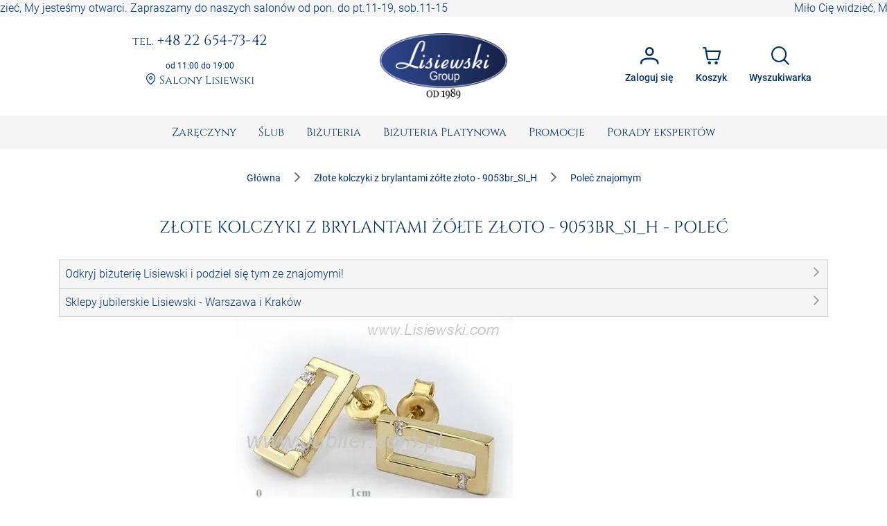

--- FILE ---
content_type: text/html; charset=utf-8
request_url: https://www.sklepjubilerski.com/polec/kolczyki-z-zoltego-zlota-z-brylantami-0-10ct-si1h-z-cer/9053br_SI_H
body_size: 40219
content:
<!DOCTYPE html><html lang="pl"><head>
  <meta charset="utf-8">
  <title>Złote kolczyki z brylantami żółte złoto - 9053br_SI_HP</title>
  <meta content="Podoba Ci się nasza biżuteria? Poleć Złote kolczyki z brylantami żółte złoto - 9053br_SI_H | Jubiler Lisiewski." name="description">
  <base href="https://www.sklepjubilerski.com/">
  <meta name="viewport" content="width=device-width, initial-scale=1, shrink-to-fit=no">
  <link rel="shortcut icon" href="/favicon.ico">
  <link rel="apple-touch-icon" sizes="180x180" href="/assets/favicon/apple-touch-icon.png">
  <link rel="mask-icon" href="/assets/favicon/safari-pinned-tab.svg" color="#5bbad5">
  <link rel="manifest" href="/assets/site.webmanifest">
  <meta name="msapplication-TileColor" content="#da532c">
  <meta name="theme-color" content="#ffffff">
  <meta content="website" property="og:type">
  <meta content="Złote kolczyki z brylantami żółte złoto - 9053br_SI_HP" property="og:title">
  <meta content="Podoba Ci się nasza biżuteria? Poleć Złote kolczyki z brylantami żółte złoto - 9053br_SI_H | Jubiler Lisiewski." property="og:description">
  <meta content="https://zdjecia.sklepjubilerski.com/produkty/9053br_si_h/61b7138d046823.61477051_9053br_si_h.jpg" property="og:image">
  <meta content="https://www.sklepjubilerski.com/polec/kolczyki-z-zoltego-zlota-z-brylantami-0-10ct-si1h-z-cer/9053br_SI_H" property="og:url">
  <link href="https://www.sklepjubilerski.com/polec/kolczyki-z-zoltego-zlota-z-brylantami-0-10ct-si1h-z-cer/9053br_SI_H" rel="canonical">
  <link href="//zdjecia.sklepjubilerski.com/" rel="dns-prefetch">
  <link href="//www.googletagmanager.com/" rel="dns-prefetch">
  <link href="//static.criteo.net/" rel="dns-prefetch">
  <link href="//www.czater.pl/" rel="dns-prefetch">
  <link rel="preconnect" href="https://www.sklepjubilerski.com">
  <!-- Google Tag Manager -->
  <script async="" src="//www.googletagmanager.com/gtm.js?id=GTM-K82L84H"></script>
  <script>
    window.dataLayer = window.dataLayer || [];
    function gtag(){dataLayer.push(arguments);}
    gtag({'gtm.start': new Date().getTime(),event:'gtm.js'});
    gtag('js', new Date());
    gtag('config', 'G-9FD7LVZ4D0', {send_page_view: false});
  </script>
  <!-- End Google Tag Manager -->
<style>:root{--cc-font-family:-apple-system,BlinkMacSystemFont,"Segoe UI",Roboto,Helvetica,Arial,sans-serif,"Apple Color Emoji","Segoe UI Emoji","Segoe UI Symbol";--cc-modal-border-radius:.5rem;--cc-btn-border-radius:.4rem;--cc-modal-transition-duration:.25s;--cc-link-color:var(--cc-btn-primary-bg);--cc-modal-margin:1rem;--cc-z-index:2147483647;--cc-bg:#fff;--cc-primary-color:#2c2f31;--cc-secondary-color:#5e6266;--cc-btn-primary-bg:#30363c;--cc-btn-primary-color:#fff;--cc-btn-primary-border-color:var(--cc-btn-primary-bg);--cc-btn-primary-hover-bg:#000;--cc-btn-primary-hover-color:#fff;--cc-btn-primary-hover-border-color:var(--cc-btn-primary-hover-bg);--cc-btn-secondary-bg:#eaeff2;--cc-btn-secondary-color:var(--cc-primary-color);--cc-btn-secondary-border-color:var(--cc-btn-secondary-bg);--cc-btn-secondary-hover-bg:#d4dae0;--cc-btn-secondary-hover-color:#000;--cc-btn-secondary-hover-border-color:#d4dae0;--cc-separator-border-color:#f0f4f7;--cc-toggle-on-bg:var(--cc-btn-primary-bg);--cc-toggle-off-bg:#667481;--cc-toggle-on-knob-bg:#fff;--cc-toggle-off-knob-bg:var(--cc-toggle-on-knob-bg);--cc-toggle-enabled-icon-color:var(--cc-bg);--cc-toggle-disabled-icon-color:var(--cc-bg);--cc-toggle-readonly-bg:#d5dee2;--cc-toggle-readonly-knob-bg:#fff;--cc-toggle-readonly-knob-icon-color:var(--cc-toggle-readonly-bg);--cc-section-category-border:var(--cc-cookie-category-block-bg);--cc-cookie-category-block-bg:#f0f4f7;--cc-cookie-category-block-border:#f0f4f7;--cc-cookie-category-block-hover-bg:#e9eff4;--cc-cookie-category-block-hover-border:#e9eff4;--cc-cookie-category-expanded-block-bg:transparent;--cc-cookie-category-expanded-block-hover-bg:#dee4e9;--cc-overlay-bg:rgba(0,0,0,.65);--cc-webkit-scrollbar-bg:var(--cc-section-category-border);--cc-webkit-scrollbar-hover-bg:var(--cc-btn-primary-hover-bg);--cc-footer-bg:var(--cc-btn-secondary-bg);--cc-footer-color:var(--cc-secondary-color);--cc-footer-border-color:#e4eaed;--cc-pm-toggle-border-radius:4em}:root{--surface-a:#ffffff;--surface-b:#f5f5f6;--surface-c:rgba(0,0,0,.04);--surface-d:rgba(0,0,0,.12);--surface-e:#ffffff;--surface-f:#ffffff;--text-color:rgba(0, 0, 0, .87);--text-color-secondary:rgba(0, 0, 0, .6);--primary-color:#003269;--primary-color-text:#ffffff;--secondary-color:#828282;--font-family:Roboto, Helvetica Neue Light, Helvetica Neue, Helvetica, Arial, Lucida Grande, sans-serif;--surface-0:#ffffff;--surface-50:#FAFAFA;--surface-100:#F5F5F5;--surface-200:#EEEEEE;--surface-300:#E0E0E0;--surface-400:#BDBDBD;--surface-500:#9E9E9E;--surface-600:#757575;--surface-700:#616161;--surface-800:#424242;--surface-900:#212121;--gray-50:#FAFAFA;--gray-100:#F5F5F5;--gray-200:#EEEEEE;--gray-300:#E0E0E0;--gray-400:#BDBDBD;--gray-500:#9E9E9E;--gray-600:#757575;--gray-700:#616161;--gray-800:#424242;--gray-900:#212121;--content-padding:1rem;--inline-spacing:.5rem;--border-radius:4px;--surface-ground:#fafafa;--surface-section:#ffffff;--surface-card:#ffffff;--surface-overlay:#ffffff;--surface-border:rgba(0,0,0,.12);--surface-hover:rgba(0,0,0,.04);--maskbg:rgba(0, 0, 0, .32);--highlight-bg:rgba(63, 81, 181, .12);--highlight-bg-hover:rgba(63, 81, 181, .06);--highlight-text-color:#003269;--focus-ring:none;color-scheme:light}@font-face{font-family:Roboto;font-style:normal;font-weight:300;src:local("Roboto"),local("Roboto-Light"),url(roboto-v29-latin-ext_latin-light.72a8704e64c8aa4f.woff2) format("woff2"),url(roboto-v29-latin-ext_latin-light.591408cf629048c4.woff) format("woff")}@font-face{font-family:Roboto;font-style:normal;font-weight:400;src:local("Roboto"),local("Roboto-Regular"),url(roboto-v20-latin-ext_latin-regular.5c59b24786083ffe.woff2) format("woff2"),url(roboto-v20-latin-ext_latin-regular.c9064c1abfc45804.woff) format("woff")}@font-face{font-family:Roboto;font-style:normal;font-weight:500;src:local("Roboto Medium"),local("Roboto-Medium"),url(roboto-v20-latin-ext_latin-500.de270e01b582cd35.woff2) format("woff2"),url(roboto-v20-latin-ext_latin-500.4ce802079c5e2843.woff) format("woff")}@font-face{font-family:Roboto;font-style:normal;font-weight:700;src:local("Roboto Bold"),local("Roboto-Bold"),url(roboto-v20-latin-ext_latin-700.fea1ca242b09ae4c.woff2) format("woff2"),url(roboto-v20-latin-ext_latin-700.c5993c4d788e3ff6.woff) format("woff")}*{box-sizing:border-box}:root{--blue-50:#f4fafe;--blue-100:#cae6fc;--blue-200:#a0d2fa;--blue-300:#75bef8;--blue-400:#4baaf5;--blue-500:#2196f3;--blue-600:#1c80cf;--blue-700:#1769aa;--blue-800:#125386;--blue-900:#0d3c61;--green-50:#f7faf5;--green-100:#dbe8cf;--green-200:#bed6a9;--green-300:#a1c384;--green-400:#85b15e;--green-500:#689f38;--green-600:#588730;--green-700:#496f27;--green-800:#39571f;--green-900:#2a4016;--yellow-50:#fffcf5;--yellow-100:#fef0cd;--yellow-200:#fde4a5;--yellow-300:#fdd87d;--yellow-400:#fccc55;--yellow-500:#fbc02d;--yellow-600:#d5a326;--yellow-700:#b08620;--yellow-800:#8a6a19;--yellow-900:#644d12;--cyan-50:#f2fcfd;--cyan-100:#c2eff5;--cyan-200:#91e2ed;--cyan-300:#61d5e4;--cyan-400:#30c9dc;--cyan-500:#00bcd4;--cyan-600:#00a0b4;--cyan-700:#008494;--cyan-800:#006775;--cyan-900:#004b55;--pink-50:#fef4f7;--pink-100:#fac9da;--pink-200:#f69ebc;--pink-300:#f1749e;--pink-400:#ed4981;--pink-500:#e91e63;--pink-600:#c61a54;--pink-700:#a31545;--pink-800:#801136;--pink-900:#5d0c28;--indigo-50:#f6f7fc;--indigo-100:#d5d9ef;--indigo-200:#b3bae2;--indigo-300:#919cd5;--indigo-400:#707dc8;--indigo-500:#4e5fbb;--indigo-600:#42519f;--indigo-700:#374383;--indigo-800:#2b3467;--indigo-900:#1f264b;--teal-50:#f2faf9;--teal-100:#c2e6e2;--teal-200:#91d2cc;--teal-300:#61beb5;--teal-400:#30aa9f;--teal-500:#009688;--teal-600:#008074;--teal-700:#00695f;--teal-800:#00534b;--teal-900:#003c36;--orange-50:#fffaf2;--orange-100:#ffe6c2;--orange-200:#ffd391;--orange-300:#ffbf61;--orange-400:#ffac30;--orange-500:#ff9800;--orange-600:#d98100;--orange-700:#b36a00;--orange-800:#8c5400;--orange-900:#663d00;--bluegray-50:#f7f9f9;--bluegray-100:#d9e0e3;--bluegray-200:#bbc7cd;--bluegray-300:#9caeb7;--bluegray-400:#7e96a1;--bluegray-500:#607d8b;--bluegray-600:#526a76;--bluegray-700:#435861;--bluegray-800:#35454c;--bluegray-900:#263238;--purple-50:#faf4fb;--purple-100:#e7cbec;--purple-200:#d4a2dd;--purple-300:#c279ce;--purple-400:#af50bf;--purple-500:#9c27b0;--purple-600:#852196;--purple-700:#6d1b7b;--purple-800:#561561;--purple-900:#3e1046;--red-50:#fef6f5;--red-100:#fcd2cf;--red-200:#faaea9;--red-300:#f88a82;--red-400:#f6675c;--red-500:#f44336;--red-600:#cf392e;--red-700:#ab2f26;--red-800:#86251e;--red-900:#621b16;--primary-50:#f5f6fb;--primary-100:#d1d5ed;--primary-200:#acb4df;--primary-300:#8893d1;--primary-400:#6372c3;--primary-500:#3f51b5;--primary-600:#36459a;--primary-700:#2c397f;--primary-800:#232d64;--primary-900:#192048}@charset "UTF-8";:root{--blue:#007bff;--indigo:#6610f2;--purple:#6f42c1;--pink:#e83e8c;--red:#dc3545;--orange:#fd7e14;--yellow:#ffc107;--green:#28a745;--teal:#20c997;--cyan:#17a2b8;--white:#fff;--gray:#6c757d;--gray-dark:#343a40;--primary:rgb(0, 50, 105);--secondary:#6c757d;--success:#28a745;--info:#17a2b8;--warning:#ff3d00;--danger:#ff3547;--light:#f8f9fa;--dark:#343a40;--breakpoint-xs:0;--breakpoint-sm:576px;--breakpoint-md:768px;--breakpoint-lg:992px;--breakpoint-xl:1200px;--font-family-sans-serif:-apple-system, BlinkMacSystemFont, "Segoe UI", Roboto, "Helvetica Neue", Arial, "Noto Sans", "Liberation Sans", sans-serif, "Apple Color Emoji", "Segoe UI Emoji", "Segoe UI Symbol", "Noto Color Emoji";--font-family-monospace:SFMono-Regular, Menlo, Monaco, Consolas, "Liberation Mono", "Courier New", monospace}*,*:before,*:after{box-sizing:border-box}html{font-family:sans-serif;line-height:1.15;-webkit-text-size-adjust:100%;-webkit-tap-highlight-color:rgba(0,0,0,0)}body{margin:0;font-family:Roboto,Verdana,Arial,sans-serif;font-size:1rem;font-weight:400;line-height:1.5;color:#212529;text-align:left;background-color:#fff}body{font-family:Roboto,Verdana,Arial,sans-serif;font-weight:300}</style><link rel="stylesheet" href="styles.e0ee3dc6a7126750.css" media="print" onload="this.media='all'"><noscript><link rel="stylesheet" href="styles.e0ee3dc6a7126750.css"></noscript><style ng-transition="serverApp">:root{--primary-color: #003269;--primary-color-rgb: rgb(0, 50, 105);--primary-color-alpha1: rgba(0, 50, 105, .1);--primary-color-alpha2: rgba(0, 50, 105, .2);--primary-color-alpha3: rgba(0, 50, 105, .3);--light-color: #f5f5f6;--lighter-color: #e5e8f0;--dark-color: #7d7d7d;--darker-color: #212529;--danger-color: #d32f2f;--danger-surface-color: rgba(211, 47, 47, .3);--font-famaly-serif: "Cinzel", serif}h1,h2,h3,h4,h5{font-family:var(--font-famaly-serif),serif!important;font-weight:400;color:var(--primary-color)}h1{text-align:center;text-transform:uppercase;margin:1rem 0;padding:1rem;font-size:1.5rem}h1 small{font-size:1rem}h2{text-align:center;font-size:1.375rem}h3{font-size:1.25rem}h4{font-size:1.125rem}h5,h6{font-size:1rem;text-transform:uppercase;font-weight:700}.text-bold{font-weight:700}.text-muted{color:var(--dark-color)}.text-center{text-align:center}.text-underline{text-decoration:underline!important}.font-weight-bold{font-weight:700!important}.primary-color{color:var(--primary-color)!important}.z-depth-1{box-shadow:0 1px 2px #00326929,0 1px 5px #0000001f}.border-top-primary{border-top:2px solid var(--primary-color-alpha3)}.border-bottom-primary{border-bottom:2px solid var(--primary-color-alpha3)}html,body{height:100%}.wrapper{min-height:100%;display:flex;flex-direction:column}.header .ticker{overflow-x:hidden;overflow-y:auto;white-space:nowrap;color:var(--primary);background-color:var(--light-color)}.main{flex:1 1 auto;transition:.3s}.footer{border-top:2px solid var(--primary-color-alpha3);color:var(--primary);background-color:var(--light-color)}.promo-text img{max-width:100%!important}.cms-text__content h1,.cms-text__content h2,.cms-text__content h3,.cms-text__content h4,.cms-text__content h5,.cms-text__content h6{font-family:var(--font-famaly-serif),serif!important}.cms-text__content img{max-width:100%!important;max-height:100%!important;height:auto!important;margin:0;padding:0 15px}@media (max-width: 768px){.cms-text__content img{width:auto!important}}.card{margin-bottom:2rem}.card-header{font-family:var(--header-font-famaly);color:var(--primary-color);font-size:20px;padding-top:5px;padding-bottom:5px}.modal-header .h4{font-family:var(--header-font-famaly)!important}.p-button{background-color:var(--primary-color)}.p-button.p-button-outlined{color:var(--primary-color)}.p-button:enabled:hover{background-color:var(--primary-color-alpha1)}.p-inputtext:enabled:hover{color:var(--primary-color);border-color:var(--primary-color)}.fa-viber-square{color:#8f5db7}.fa-whatsapp{color:#25d366}#e3D18r_czater #czater-contener,#e3D18r_czater .czater-header,.czater-header{z-index:100!important}
</style><style ng-transition="serverApp">.header[_ngcontent-sc53]{display:flex;justify-content:space-between;align-items:center;font-family:var(--font-famaly-serif),serif;text-align:center}.header[_ngcontent-sc53] > *[_ngcontent-sc53]{padding:.5rem}@media (max-width: 767.98px){.header[_ngcontent-sc53]{display:none}}.header__logo[_ngcontent-sc53]{flex:0 0 200px;margin:0 1rem}@media (min-width: 992px){.header__logo[_ngcontent-sc53]{margin:0 3rem}}.header__logo[_ngcontent-sc53]   img[_ngcontent-sc53]{max-width:100%;margin:1rem 0}.header__actions[_ngcontent-sc53]{display:flex;justify-content:flex-end}.header__contacts[_ngcontent-sc53], .header__actions[_ngcontent-sc53]{flex:0 1 50%}.contacts[_ngcontent-sc53]   a[_ngcontent-sc53]{color:var(--primary);display:inline-block;word-wrap:break-word;margin-bottom:1rem;font-size:.875rem;line-height:1rem}@media (min-width: 992px){.contacts[_ngcontent-sc53]   a[_ngcontent-sc53]{font-size:1.1875rem;line-height:1.1875rem}}@media (min-width: 1200px){.contacts[_ngcontent-sc53]   a[_ngcontent-sc53]{font-size:1.3rem;line-height:1.3rem}}.contacts__time[_ngcontent-sc53]{font-family:var(--font-family-sans-serif);font-size:.75rem;font-weight:400;color:var(--primary)}.contacts__link[_ngcontent-sc53]   a[_ngcontent-sc53]{font-size:1rem}.contacts__link[_ngcontent-sc53]   a[_ngcontent-sc53]:hover{text-decoration:underline;border:none}.account[_ngcontent-sc53]{position:relative}.account[_ngcontent-sc53]   .dropdown[_ngcontent-sc53]{position:absolute;visibility:hidden;z-index:1;left:10px;top:50px;box-shadow:0 2px 3px var(--primary-color-alpha2);display:flex;flex-direction:column;align-items:center;justify-content:center;font-family:var(--font-family),sans-serif;font-weight:400;background:white}.account[_ngcontent-sc53]   .dropdown.active[_ngcontent-sc53]{visibility:unset}.account[_ngcontent-sc53]   .dropdown__item[_ngcontent-sc53]{width:100%;padding:7px 17px;white-space:nowrap;text-align:left;background:var(--primary-color-alpha1);color:#000}.account[_ngcontent-sc53]   .dropdown__item[_ngcontent-sc53]   span[_ngcontent-sc53]{font-size:80%}.account[_ngcontent-sc53]   .dropdown__item[_ngcontent-sc53]:hover{background:var(--primary-color-alpha3)}.account[_ngcontent-sc53]   .dropdown__item[_ngcontent-sc53]   i[_ngcontent-sc53]{margin-right:10px}  .p-button{font-size:.85rem}  .p-button.p-button-text{color:var(--primary-color)}  .p-button.p-button-text:enabled:hover{color:var(--primary-color)}  .p-button-icon{font-size:1.65rem}  .p-button.p-button-vertical .p-badge{position:absolute;right:5px;color:var(--primary-color)}</style><style ng-transition="serverApp">nav[_ngcontent-sc63]{background-color:var(--surface-b)}nav[_ngcontent-sc63]   .navbar__right[_ngcontent-sc63]{display:flex;justify-content:space-around;align-items:center}nav[_ngcontent-sc63]   .navbar__right[_ngcontent-sc63]   .navbar__logo[_ngcontent-sc63]{margin:1rem calc(50vw - 139.5px) 1rem auto}@media (min-width: 768px){nav[_ngcontent-sc63]   .navbar__right[_ngcontent-sc63]{display:none}}.sidebar__logo[_ngcontent-sc63]{flex:1 0 auto;display:flex;justify-content:center}.sidebar__logo[_ngcontent-sc63]   a[_ngcontent-sc63]{display:block}.sidebar__footer[_ngcontent-sc63]{display:flex;flex-wrap:nowrap;justify-content:space-between;list-style-type:none;padding-left:0}.sidebar__footer[_ngcontent-sc63] > li[_ngcontent-sc63]   i[_ngcontent-sc63]{font-size:1.5rem}  .p-menubar .p-menuitem{font-family:var(--font-famaly-serif),serif;font-weight:400}  .p-menubar .p-submenu-list:not(:has(.p-submenu-list)){max-height:700px;overflow-y:auto}  .p-menubar ::-webkit-scrollbar{width:4px}  .p-menubar ::-webkit-scrollbar-track{background:transparent}  .p-menubar ::-webkit-scrollbar-thumb{background:#c0c0c0}@media screen and (min-width: 768px){  .p-menubar{justify-content:center!important}  .p-menubar .p-menubar-end{display:none!important}}  .p-slidemenu{width:initial;border:none;background-color:initial}  .p-slidemenu .p-menu-separator{border-top:1px solid #dee2e6;margin:.25rem 0}  .navbar__toggler{display:none}@media (max-width: 767.98px){  .navbar__toggler{display:block}}</style><style ng-transition="serverApp">.footer__copyright[_ngcontent-sc67]{border-top:1px solid var(--primary-color-alpha3)}.navigation[_ngcontent-sc67]{display:flex;flex-wrap:wrap;justify-content:space-between;align-content:stretch;gap:1rem}.navigation__item[_ngcontent-sc67]{flex:1 0 48%;display:flex;flex-direction:column}@media (min-width: 992px){.navigation__item[_ngcontent-sc67]{flex:1 0 20%}}.navigation__accordion[_ngcontent-sc67]{display:block;width:100%}.navigation__accordion[_ngcontent-sc67]   ul[_ngcontent-sc67]{margin-bottom:0}.navigation__accordion[_ngcontent-sc67]   li[_ngcontent-sc67]{padding:.25rem 0}.navigation__accordion[_ngcontent-sc67]   li[_ngcontent-sc67]   li[_ngcontent-sc67]:first-child{padding-top:0}.navigation__accordion[_ngcontent-sc67]   li[_ngcontent-sc67]   li[_ngcontent-sc67]:last-child{padding-bottom:0}.navigation__icons[_ngcontent-sc67]{margin:0 auto -5px}.navigation[_ngcontent-sc67]   .fa[_ngcontent-sc67]{font-size:2rem}.copyright[_ngcontent-sc67]{font-size:.75rem;text-align:center}.copyright__text[_ngcontent-sc67]{margin:0;padding:.25rem 1rem}</style><style ng-transition="serverApp">.p-menu-overlay{position:absolute;top:0;left:0}.p-menu ul{margin:0;padding:0;list-style:none}.p-menu .p-submenu-header{align-items:center}.p-menu .p-menuitem-link{cursor:pointer;display:flex;align-items:center;text-decoration:none;overflow:hidden;position:relative}.p-menu .p-menuitem-text{line-height:1}
</style><style ng-transition="serverApp">.login__container[_ngcontent-sc52]{padding:1rem 2rem .5rem;min-height:15.625rem}.login__controls[_ngcontent-sc52]{text-align:center;padding:1rem 2rem 2rem}.registration-block[_ngcontent-sc52]{margin:0 -1.5rem -1.5rem;padding:1rem 3.5rem 2rem;text-align:center;background:var(--primary-color-alpha1)}.registration-block__title[_ngcontent-sc52]{font-family:var(--font-famaly-serif),serif;text-transform:uppercase}.registration-block__control[_ngcontent-sc52]{padding:1rem 0}[_nghost-sc52]     .p-dialog-title{font-family:var(--font-famaly-serif),serif}</style><style ng-transition="serverApp">.p-dialog-mask{position:fixed;top:0;left:0;width:100%;height:100%;display:flex;justify-content:center;align-items:center;pointer-events:none}.p-dialog-mask.p-component-overlay{pointer-events:auto}.p-dialog{display:flex;flex-direction:column;pointer-events:auto;max-height:90%;transform:scale(1);position:relative}.p-dialog-content{overflow-y:auto;flex-grow:1}.p-dialog-header{display:flex;align-items:center;justify-content:space-between;flex-shrink:0}.p-dialog-draggable .p-dialog-header{cursor:move}.p-dialog-footer{flex-shrink:0}.p-dialog .p-dialog-header-icons{display:flex;align-items:center}.p-dialog .p-dialog-header-icon{display:flex;align-items:center;justify-content:center;overflow:hidden;position:relative}.p-fluid .p-dialog-footer .p-button{width:auto}.p-dialog-top .p-dialog,.p-dialog-bottom .p-dialog,.p-dialog-left .p-dialog,.p-dialog-right .p-dialog,.p-dialog-top-left .p-dialog,.p-dialog-top-right .p-dialog,.p-dialog-bottom-left .p-dialog,.p-dialog-bottom-right .p-dialog{margin:.75rem;transform:translateZ(0)}.p-dialog-maximized{transition:none;transform:none;width:100vw!important;height:100vh!important;top:0px!important;left:0px!important;max-height:100%;height:100%}.p-dialog-maximized .p-dialog-content{flex-grow:1}.p-dialog-left{justify-content:flex-start}.p-dialog-right{justify-content:flex-end}.p-dialog-top{align-items:flex-start}.p-dialog-top-left{justify-content:flex-start;align-items:flex-start}.p-dialog-top-right{justify-content:flex-end;align-items:flex-start}.p-dialog-bottom{align-items:flex-end}.p-dialog-bottom-left{justify-content:flex-start;align-items:flex-end}.p-dialog-bottom-right{justify-content:flex-end;align-items:flex-end}.p-dialog .p-resizable-handle{position:absolute;font-size:.1px;display:block;cursor:se-resize;width:12px;height:12px;right:1px;bottom:1px}.p-confirm-dialog .p-dialog-content{display:flex;align-items:center}
</style><style ng-transition="serverApp">.p-menubar{width:100%;display:flex;justify-content:space-between;align-items:center}.p-menubar ul{margin:0;padding:0;list-style:none}.p-menubar .p-menuitem-link{cursor:pointer;display:flex;align-items:center;text-decoration:none;overflow:hidden;position:relative}.p-menubar .p-menuitem-text{line-height:1}.p-menubar .p-menuitem{position:relative}.p-menubar-root-list{display:flex;align-items:center;flex-wrap:wrap}.p-menubar-root-list>li ul{display:none;z-index:1}.p-menubar-root-list>.p-menuitem-active>p-menubarsub>.p-submenu-list{display:block}.p-menubar .p-submenu-list{display:none;position:absolute;z-index:2}.p-menubar .p-submenu-list>.p-menuitem-active>p-menubarsub>.p-submenu-list{display:block;left:100%;top:0}.p-menubar .p-submenu-list .p-menuitem-link .p-submenu-icon:not(svg){margin-left:auto}.p-menubar .p-submenu-list .p-menuitem-link .p-icon-wrapper{margin-left:auto}.p-menubar .p-menubar-custom,.p-menubar .p-menubar-end{margin-left:auto;align-self:center}.p-menubar-button{display:none;cursor:pointer;align-items:center;justify-content:center}
</style><style ng-transition="serverApp">.p-sidebar{position:fixed;transition:transform .3s;display:flex;flex-direction:column}.p-sidebar-content{position:relative;overflow-y:auto;flex-grow:1}.p-sidebar-header{display:flex;align-items:center}.p-sidebar-footer{margin-top:auto}.p-sidebar-icon{display:flex;align-items:center;justify-content:center;margin-left:auto}.p-sidebar-left{top:0;left:0;width:20rem;height:100%}.p-sidebar-right{top:0;right:0;width:20rem;height:100%}.p-sidebar-top{top:0;left:0;width:100%;height:10rem}.p-sidebar-bottom{bottom:0;left:0;width:100%;height:10rem}.p-sidebar-full{width:100%;height:100%;top:0;left:0;transition:none}.p-sidebar-left.p-sidebar-sm,.p-sidebar-right.p-sidebar-sm{width:20rem}.p-sidebar-left.p-sidebar-md,.p-sidebar-right.p-sidebar-md{width:40rem}.p-sidebar-left.p-sidebar-lg,.p-sidebar-right.p-sidebar-lg{width:60rem}.p-sidebar-top.p-sidebar-sm,.p-sidebar-bottom.p-sidebar-sm{height:10rem}.p-sidebar-top.p-sidebar-md,.p-sidebar-bottom.p-sidebar-md{height:20rem}.p-sidebar-top.p-sidebar-lg,.p-sidebar-bottom.p-sidebar-lg{height:30rem}@media screen and (max-width: 64em){.p-sidebar-left.p-sidebar-lg,.p-sidebar-left.p-sidebar-md,.p-sidebar-right.p-sidebar-lg,.p-sidebar-right.p-sidebar-md{width:20rem}}
</style><style ng-transition="serverApp">.search__form[_ngcontent-sc72]{display:flex;gap:8px;margin-top:1rem}.search__item[_ngcontent-sc72]{display:flex;flex-wrap:nowrap;overflow-x:hidden;gap:1rem;margin:-.5rem}.item__image[_ngcontent-sc72]{width:24px}</style><style ng-transition="serverApp">.p-autocomplete{display:inline-flex;position:relative}.p-autocomplete-loader{position:absolute;top:50%;margin-top:-.5rem}.p-autocomplete-dd .p-autocomplete-input{flex:1 1 auto;width:1%}.p-autocomplete-dd .p-autocomplete-input,.p-autocomplete-dd .p-autocomplete-multiple-container{border-top-right-radius:0;border-bottom-right-radius:0}.p-autocomplete-dd .p-autocomplete-dropdown{border-top-left-radius:0;border-bottom-left-radius:0}.p-autocomplete-panel{max-width:100vw;overflow:auto}.p-autocomplete-items{margin:0;padding:0;list-style-type:none}.p-autocomplete-item{cursor:pointer;white-space:nowrap;position:relative;overflow:hidden}.p-autocomplete-multiple-container{margin:0;padding:0;list-style-type:none;cursor:text;overflow:hidden;display:flex;align-items:center;flex-wrap:wrap}.p-autocomplete-token{cursor:default;display:inline-flex;align-items:center;flex:0 0 auto}.p-autocomplete-token-icon{cursor:pointer}.p-autocomplete-input-token{flex:1 1 auto;display:inline-flex}.p-autocomplete-input-token input{border:0 none;outline:0 none;background-color:transparent;margin:0;padding:0;box-shadow:none;border-radius:0;width:100%}.p-fluid .p-autocomplete{display:flex}.p-fluid .p-autocomplete-dd .p-autocomplete-input{width:1%}.p-autocomplete-clear-icon{position:absolute;top:50%;margin-top:-.5rem;cursor:pointer}.p-autocomplete-clearable{position:relative}
</style><style ng-transition="serverApp">.p-overlay{position:absolute;top:0;left:0}.p-overlay-modal{display:flex;align-items:center;justify-content:center;position:fixed;top:0;left:0;width:100%;height:100%}.p-overlay-content{transform-origin:inherit}.p-overlay-modal>.p-overlay-content{z-index:1;width:90%}.p-overlay-top{align-items:flex-start}.p-overlay-top-start{align-items:flex-start;justify-content:flex-start}.p-overlay-top-end{align-items:flex-start;justify-content:flex-end}.p-overlay-bottom{align-items:flex-end}.p-overlay-bottom-start{align-items:flex-end;justify-content:flex-start}.p-overlay-bottom-end{align-items:flex-end;justify-content:flex-end}.p-overlay-left{justify-content:flex-start}.p-overlay-left-start{justify-content:flex-start;align-items:flex-start}.p-overlay-left-end{justify-content:flex-start;align-items:flex-end}.p-overlay-right{justify-content:flex-end}.p-overlay-right-start{justify-content:flex-end;align-items:flex-start}.p-overlay-right-end{justify-content:flex-end;align-items:flex-end}
</style><script type="application/ld+json">{"@context":"https://schema.org","@type":"JewelryStore","name":"Lisiewski Group","url":"https://www.sklepjubilerski.com","logo":"https://www.sklepjubilerski.com/assets/images/logo-small.png","image":"https://zdjecia.sklepjubilerski.com/kafle/glowna/pierscionki-zareczynowe.jpg","email":"zamowienia@lisiewski.com","telephone":"+48789183582","priceRange":"$$","sameAs":["https://lisiewski.com/","https://www.facebook.com/BizuteriaLisiewski","https://pl.pinterest.com/LisiewskiGroup/"],"contactPoint":{"@type":"ContactPoint","telephone":"+48789183582","contactType":"Customer service"},"paymentAccepted":"TPay, Visa, Master Card, TPay raty, przelew, PayPal, Blik","openingHoursSpecification":[{"@type":"OpeningHoursSpecification","dayOfWeek":"https://schema.org/Monday","opens":"11:00:00","closes":"19:00:00"},{"@type":"OpeningHoursSpecification","dayOfWeek":"https://schema.org/Tuesday","opens":"11:00:00","closes":"19:00:00"},{"@type":"OpeningHoursSpecification","dayOfWeek":"https://schema.org/Wednesday","opens":"11:00:00","closes":"19:00:00"},{"@type":"OpeningHoursSpecification","dayOfWeek":"https://schema.org/Thursday","opens":"11:00:00","closes":"19:00:00"},{"@type":"OpeningHoursSpecification","dayOfWeek":"https://schema.org/Friday","opens":"11:00:00","closes":"19:00:00"},{"@type":"OpeningHoursSpecification","dayOfWeek":"https://schema.org/Saturday","opens":"11:00:00","closes":"15:00:00"}],"address":{"@type":"PostalAddress","streetAddress":"ul. Elektoralna 19","addressLocality":"Warszawa","postalCode":"00–137","addressCountry":"PL"}}</script><style ng-transition="serverApp">form[_ngcontent-sc50]{display:flex;flex-direction:column;align-items:stretch}form[_ngcontent-sc50]   .field[_ngcontent-sc50]{margin:.5rem 0}form[_ngcontent-sc50]   input[_ngcontent-sc50], form[_ngcontent-sc50]   button[_ngcontent-sc50]{width:100%}form[_ngcontent-sc50]   button[_ngcontent-sc50]{margin-top:.5rem;padding:1rem}</style><style ng-transition="serverApp">.p-scrollpanel-wrapper{overflow:hidden;width:100%;height:100%;position:relative;float:left}.p-scrollpanel-content{height:calc(100% + 18px);width:calc(100% + 18px);padding:0 18px 18px 0;position:relative;overflow:auto;box-sizing:border-box}.p-scrollpanel-bar{position:relative;background:#c1c1c1;border-radius:3px;cursor:pointer;opacity:0;transition:opacity .25s linear}.p-scrollpanel-bar-y{width:9px;top:0}.p-scrollpanel-bar-x{height:9px;bottom:0}.p-scrollpanel-hidden{visibility:hidden}.p-scrollpanel:hover .p-scrollpanel-bar,.p-scrollpanel:active .p-scrollpanel-bar{opacity:1}.p-scrollpanel-grabbed{-webkit-user-select:none;user-select:none}
</style><style ng-transition="serverApp">.accordion__item[_ngcontent-sc65]{display:block;border:solid 1px #ccc}.accordion__item[_ngcontent-sc65] + .accordion__item[_ngcontent-sc65]{border-top:none}.item__header[_ngcontent-sc65]{display:flex;align-content:center;justify-content:space-between;color:var(--primary-color);background-color:var(--light-color)}.item__description[_ngcontent-sc65]{text-align:right;color:#999}.item__header[_ngcontent-sc65], .item__body[_ngcontent-sc65]{padding:1rem}.item-compact[_ngcontent-sc65]   .item__header[_ngcontent-sc65], .item__body[_ngcontent-sc65], .item__header-compact[_ngcontent-sc65], .item__body-compact[_ngcontent-sc65]{padding:.5rem}.item__body[_ngcontent-sc65]{background-color:#fff}</style><style ng-transition="serverApp">svg{width:100%;max-width:300px}
</style><style ng-transition="serverApp">h1[_ngcontent-sc132]{text-align:left}</style><style ng-transition="serverApp">.product-image[_ngcontent-sc132]{margin:0 auto;padding-top:3rem;max-width:600px}</style><style ng-transition="serverApp">.product-image[_ngcontent-sc132]   img[_ngcontent-sc132]{max-width:600px;width:100%;height:auto}</style><style ng-transition="serverApp">.content[_ngcontent-sc95]{padding-top:1rem;padding-bottom:1rem}.content--loading[_ngcontent-sc95]{display:flex;flex-direction:column;justify-content:center;align-items:center;height:calc(100vh - 100px)}@media (min-width: 768px){.content--loading[_ngcontent-sc95]{height:calc(100vh - 200px)}}</style><style ng-transition="serverApp">.product__info[_ngcontent-sc131]{display:block;margin-bottom:1rem}.product__image[_ngcontent-sc131]{display:block;max-width:600px;width:100%;margin:0 auto}.product__links[_ngcontent-sc131]{display:flex;flex-wrap:wrap;justify-content:space-between;margin:1rem 0;gap:1rem}</style><style ng-transition="serverApp">.agree__item[_ngcontent-sc129]{display:flex;flex-wrap:nowrap;align-items:flex-start;margin-bottom:.5rem}.agree__item[_ngcontent-sc129]   label[_ngcontent-sc129]{padding-left:.5rem}.agree[_ngcontent-sc129]   .item__checkbox[_ngcontent-sc129]{margin-top:.25rem}</style><style ng-transition="serverApp">.p-checkbox{display:inline-flex;cursor:pointer;-webkit-user-select:none;user-select:none;vertical-align:bottom;position:relative}.p-checkbox-disabled{cursor:default!important;pointer-events:none}.p-checkbox-box{display:flex;justify-content:center;align-items:center}p-checkbox{display:inline-flex;vertical-align:bottom;align-items:center}.p-checkbox-label{line-height:1}
</style><meta name="robots" content="INDEX, FOLLOW"><style ng-transition="serverApp">.p-breadcrumb{overflow-x:auto}.p-breadcrumb ul{margin:0;padding:0;list-style-type:none;display:flex;align-items:center;justify-content:center;flex-wrap:nowrap}.p-breadcrumb .p-menuitem-text{line-height:1}.p-breadcrumb .p-menuitem-link{text-decoration:none;cursor:pointer}.p-breadcrumb::-webkit-scrollbar{display:none}
</style><link _ngcontent-sc131="" as="image" href="https://www.sklepjubilerski.com/produkty/9053br_si_h/61b7138d046823.61477051_9053br_si_h.jpg" rel="preload" fetchpriority="high" imagesrcset="https://www.sklepjubilerski.com/produkty/9053br_si_h/61b7138d046823.61477051_9053br_si_h.jpg?tr=w-400 1x, https://www.sklepjubilerski.com/produkty/9053br_si_h/61b7138d046823.61477051_9053br_si_h.jpg?tr=w-800 2x"></head>
<body>
<noscript>
  <iframe src="//www.googletagmanager.com/ns.html?id=GTM-K82L84H"
          height="0" width="0" style="display:none;visibility:hidden">
  </iframe>
</noscript>
<app-root class="wrapper" id="app-root" ng-version="15.2.10" ng-server-context="ssr"><app-header class="header" _nghost-sc53=""><div _ngcontent-sc53="" ticker="" text="Miło Cię widzieć, My jesteśmy otwarci. Zapraszamy do naszych salonów od pon. do pt.11-19, sob.11-15" trigger="auto" paddingright="500" class="ticker"><span _ngcontent-sc53="" style="padding-right:500px;font-size:16px;"></span></div><div _ngcontent-sc53="" class="container header"><div _ngcontent-sc53="" class="header__contacts contacts"><a _ngcontent-sc53="" href="tel:+48226547342"><small _ngcontent-sc53="">tel.</small> +48&nbsp;22&nbsp;654-73-42 </a><div _ngcontent-sc53="" class="contacts__time">od 11:00 do 19:00</div><div _ngcontent-sc53="" class="contacts__link"><a _ngcontent-sc53="" routerlink="/kontakt/8" href="https://www.sklepjubilerski.com/kontakt/8"><i _ngcontent-sc53="" class="pi pi-map-marker"></i> Salony Lisiewski </a></div></div><div _ngcontent-sc53="" class="header__logo"><a _ngcontent-sc53="" routerlink="/" routerlinkactive="active" href="https://www.sklepjubilerski.com/"><img _ngcontent-sc53="" alt="Jubiler Lisiewski Warszawa - Jubiler online" src="https://www.sklepjubilerski.com/assets/images/logo-small.png"></a></div><div _ngcontent-sc53="" class="header__actions actions"><p-menu _ngcontent-sc53="" class="p-element ng-tns-c42-1"><!----></p-menu><p-button _ngcontent-sc53="" styleclass="p-button-text" label="Zaloguj się" icon="pi pi-user" iconpos="top" pripple="" class="p-element p-ripple ng-star-inserted"><button pripple="" class="p-ripple p-element p-button-text p-button p-component p-button-vertical" type="button"><!----><!----><span class="pi pi-user p-button-icon p-button-icon-top ng-star-inserted"></span><!----><!----><!----><!----><span class="p-button-label ng-star-inserted" aria-hidden="false">Zaloguj się</span><!----><!----></button></p-button><!----><!----><p-button _ngcontent-sc53="" styleclass="p-button-text" label="Koszyk" icon="pi pi-shopping-cart" iconpos="top" pripple="" badgeclass="p-badge-primary" class="p-element p-ripple"><button pripple="" class="p-ripple p-element p-button-text p-button p-component p-button-vertical" type="button"><!----><!----><span class="pi pi-shopping-cart p-button-icon p-button-icon-top ng-star-inserted"></span><!----><!----><!----><!----><span class="p-button-label ng-star-inserted" aria-hidden="false">Koszyk</span><!----><!----></button></p-button><p-button _ngcontent-sc53="" styleclass="p-button-text" label="Wyszukiwarka" icon="pi pi-search" iconpos="top" pripple="" class="p-element p-ripple"><button pripple="" class="p-ripple p-element p-button-text p-button p-component p-button-vertical" type="button"><!----><!----><span class="pi pi-search p-button-icon p-button-icon-top ng-star-inserted"></span><!----><!----><!----><!----><span class="p-button-label ng-star-inserted" aria-hidden="false">Wyszukiwarka</span><!----><!----></button></p-button></div></div><app-login-dialog _ngcontent-sc53="" _nghost-sc52=""><p-dialog _ngcontent-sc52="" header="Zaloguj się" class="p-element ng-tns-c46-2"><!----></p-dialog></app-login-dialog></app-header><app-navbar class="navigation" _nghost-sc63=""><nav _ngcontent-sc63=""><p-menubar _ngcontent-sc63="" autodisplay="true" autohide="true" autohidedelay="500" class="p-element"><div class="p-menubar p-component"><!----><a tabindex="0" class="p-menubar-button ng-star-inserted"><!----><barsicon _ngcontent-sc63="" class="p-element p-icon-wrapper ng-star-inserted"><svg width="14" height="14" viewBox="0 0 14 14" fill="none" xmlns="http://www.w3.org/2000/svg" class="p-icon" aria-hidden="true"><path fill-rule="evenodd" clip-rule="evenodd" d="M13.3226 3.6129H0.677419C0.497757 3.6129 0.325452 3.54152 0.198411 3.41448C0.0713707 3.28744 0 3.11514 0 2.93548C0 2.75581 0.0713707 2.58351 0.198411 2.45647C0.325452 2.32943 0.497757 2.25806 0.677419 2.25806H13.3226C13.5022 2.25806 13.6745 2.32943 13.8016 2.45647C13.9286 2.58351 14 2.75581 14 2.93548C14 3.11514 13.9286 3.28744 13.8016 3.41448C13.6745 3.54152 13.5022 3.6129 13.3226 3.6129ZM13.3226 7.67741H0.677419C0.497757 7.67741 0.325452 7.60604 0.198411 7.479C0.0713707 7.35196 0 7.17965 0 6.99999C0 6.82033 0.0713707 6.64802 0.198411 6.52098C0.325452 6.39394 0.497757 6.32257 0.677419 6.32257H13.3226C13.5022 6.32257 13.6745 6.39394 13.8016 6.52098C13.9286 6.64802 14 6.82033 14 6.99999C14 7.17965 13.9286 7.35196 13.8016 7.479C13.6745 7.60604 13.5022 7.67741 13.3226 7.67741ZM0.677419 11.7419H13.3226C13.5022 11.7419 13.6745 11.6706 13.8016 11.5435C13.9286 11.4165 14 11.2442 14 11.0645C14 10.8848 13.9286 10.7125 13.8016 10.5855C13.6745 10.4585 13.5022 10.3871 13.3226 10.3871H0.677419C0.497757 10.3871 0.325452 10.4585 0.198411 10.5855C0.0713707 10.7125 0 10.8848 0 11.0645C0 11.2442 0.0713707 11.4165 0.198411 11.5435C0.325452 11.6706 0.497757 11.7419 0.677419 11.7419Z" fill="currentColor"></path></svg></barsicon><!----></a><!----><p-menubarsub root="root" class="p-element"><ul role="menubar" class="p-menubar-root-list"><!----><li role="none" ptooltip="" class="p-element p-menuitem ng-star-inserted"><!----><a role="menuitem" pripple="" class="p-ripple p-element p-menuitem-link p-menuitem-link__compact ng-star-inserted" tabindex="0" href="https://www.sklepjubilerski.com/s/6/pierscionki-zareczynowe/"><!----><span class="p-menuitem-text ng-star-inserted">Zaręczyny</span><!----><!----><!----><!----><!----><!----><!----><!----><!----></a><!----><p-menubarsub class="p-element ng-star-inserted"><ul role="menu" class="p-submenu-list"><!----><li role="none" ptooltip="" class="p-element p-menuitem ng-star-inserted"><!----><a role="menuitem" pripple="" class="p-ripple p-element p-menuitem-link p-menuitem-link__compact ng-star-inserted" tabindex="0" href="https://www.sklepjubilerski.com/s/6/pierscionki-zareczynowe/11/"><!----><span class="p-menuitem-text ng-star-inserted">Pierścionki zaręczynowe: Diament</span><!----><!----><!----><!----></a><!----><!----></li><!----><!----><li role="none" ptooltip="" class="p-element p-menuitem ng-star-inserted"><!----><a role="menuitem" pripple="" class="p-ripple p-element p-menuitem-link p-menuitem-link__compact ng-star-inserted" tabindex="0" href="https://www.sklepjubilerski.com/s/6/pierscionki-zareczynowe/3/"><!----><span class="p-menuitem-text ng-star-inserted">Pierścionki zaręczynowe: Rubin</span><!----><!----><!----><!----></a><!----><!----></li><!----><!----><li role="none" ptooltip="" class="p-element p-menuitem ng-star-inserted"><!----><a role="menuitem" pripple="" class="p-ripple p-element p-menuitem-link p-menuitem-link__compact ng-star-inserted" tabindex="0" href="https://www.sklepjubilerski.com/s/6/pierscionki-zareczynowe/5/"><!----><span class="p-menuitem-text ng-star-inserted">Pierścionki zaręczynowe: Szafir</span><!----><!----><!----><!----></a><!----><!----></li><!----><!----><li role="none" ptooltip="" class="p-element p-menuitem ng-star-inserted"><!----><a role="menuitem" pripple="" class="p-ripple p-element p-menuitem-link p-menuitem-link__compact ng-star-inserted" tabindex="0" href="https://www.sklepjubilerski.com/s/6/pierscionki-zareczynowe/6/"><!----><span class="p-menuitem-text ng-star-inserted">Pierścionki zaręczynowe: Szmaragd</span><!----><!----><!----><!----></a><!----><!----></li><!----><!----><li role="none" ptooltip="" class="p-element p-menuitem ng-star-inserted"><!----><a role="menuitem" pripple="" class="p-ripple p-element p-menuitem-link p-menuitem-link__compact ng-star-inserted" tabindex="0" href="https://www.sklepjubilerski.com/s/6/pierscionki-zareczynowe/8/"><!----><span class="p-menuitem-text ng-star-inserted">Pierścionki zaręczynowe: Topaz</span><!----><!----><!----><!----></a><!----><!----></li><!----><!----><li role="none" ptooltip="" class="p-element p-menuitem ng-star-inserted"><!----><a role="menuitem" pripple="" class="p-ripple p-element p-menuitem-link p-menuitem-link__compact ng-star-inserted" tabindex="0" href="https://www.sklepjubilerski.com/s/6/pierscionki-zareczynowe/7/"><!----><span class="p-menuitem-text ng-star-inserted">Pierścionki zaręczynowe: Tanzanit</span><!----><!----><!----><!----></a><!----><!----></li><!----><!----><li role="none" ptooltip="" class="p-element p-menuitem ng-star-inserted"><!----><a role="menuitem" pripple="" class="p-ripple p-element p-menuitem-link p-menuitem-link__compact ng-star-inserted" tabindex="0" href="https://www.sklepjubilerski.com/s/6/pierscionki-zareczynowe/1/"><!----><span class="p-menuitem-text ng-star-inserted">Pierścionki zaręczynowe: Akwamaryn</span><!----><!----><!----><!----></a><!----><!----></li><!----><!----><li role="none" ptooltip="" class="p-element p-menuitem ng-star-inserted"><!----><a role="menuitem" pripple="" class="p-ripple p-element p-menuitem-link p-menuitem-link__compact ng-star-inserted" tabindex="0" href="https://www.sklepjubilerski.com/s/6/pierscionki-zareczynowe/10/"><!----><span class="p-menuitem-text ng-star-inserted">Pierścionki zaręczynowe: Ametyst</span><!----><!----><!----><!----></a><!----><!----></li><!----><!----><li role="none" ptooltip="" class="p-element p-menuitem ng-star-inserted"><!----><a role="menuitem" pripple="" class="p-ripple p-element p-menuitem-link p-menuitem-link__compact ng-star-inserted" tabindex="0" href="https://www.sklepjubilerski.com/s/6/pierscionki-zareczynowe/2/"><!----><span class="p-menuitem-text ng-star-inserted">Pierścionki zaręczynowe: Granat</span><!----><!----><!----><!----></a><!----><!----></li><!----><!----><li role="none" ptooltip="" class="p-element p-menuitem ng-star-inserted"><!----><a role="menuitem" pripple="" class="p-ripple p-element p-menuitem-link p-menuitem-link__compact ng-star-inserted" tabindex="0" href="https://www.sklepjubilerski.com/s/6/pierscionki-zareczynowe/4/"><!----><span class="p-menuitem-text ng-star-inserted">Pierścionki zaręczynowe: Spinel</span><!----><!----><!----><!----></a><!----><!----></li><!----><!----><li role="none" ptooltip="" class="p-element p-menuitem ng-star-inserted"><!----><a role="menuitem" pripple="" class="p-ripple p-element p-menuitem-link p-menuitem-link__compact ng-star-inserted" tabindex="0" href="https://www.sklepjubilerski.com/s/6/pierscionki-zareczynowe/12/"><!----><span class="p-menuitem-text ng-star-inserted">Pierścionki zaręczynowe: Cyrkonia</span><!----><!----><!----><!----></a><!----><!----></li><!----><!----><li role="none" ptooltip="" class="p-element p-menuitem ng-star-inserted"><!----><a role="menuitem" pripple="" class="p-ripple p-element p-menuitem-link p-menuitem-link__compact ng-star-inserted" tabindex="0" href="https://www.sklepjubilerski.com/s/6/pierscionki-zareczynowe/16/"><!----><span class="p-menuitem-text ng-star-inserted">Pierścionki zaręczynowe: Aleksandryt</span><!----><!----><!----><!----></a><!----><!----></li><!----><!----></ul></p-menubarsub><!----></li><!----><!----><li role="none" ptooltip="" class="p-element p-menuitem ng-star-inserted"><!----><a role="menuitem" pripple="" class="p-ripple p-element p-menuitem-link p-menuitem-link__compact ng-star-inserted" tabindex="0" href="https://www.sklepjubilerski.com/p/obraczki-slubne/"><!----><span class="p-menuitem-text ng-star-inserted">Ślub</span><!----><!----><!----><!----><!----><!----><!----><!----><!----></a><!----><p-menubarsub class="p-element ng-star-inserted"><ul role="menu" class="p-submenu-list"><!----><li role="none" ptooltip="" class="p-element p-menuitem ng-star-inserted"><!----><a role="menuitem" pripple="" class="p-ripple p-element p-menuitem-link p-menuitem-link__compact ng-star-inserted" tabindex="0" href="https://www.sklepjubilerski.com/p/obraczki-slubne/obraczki-klasyczne/"><!----><span class="p-menuitem-text ng-star-inserted">Obrączki złote klasyczne</span><!----><!----><!----><!----></a><!----><!----></li><!----><!----><li role="none" ptooltip="" class="p-element p-menuitem ng-star-inserted"><!----><a role="menuitem" pripple="" class="p-ripple p-element p-menuitem-link p-menuitem-link__compact ng-star-inserted" tabindex="0" href="https://www.sklepjubilerski.com/p/obraczki-slubne/obraczki-soczewkowe/"><!----><span class="p-menuitem-text ng-star-inserted">Obrączki soczewkowe</span><!----><!----><!----><anglerighticon class="p-element p-icon-wrapper ng-star-inserted"><svg width="14" height="14" viewBox="0 0 14 14" fill="none" xmlns="http://www.w3.org/2000/svg" class="p-icon p-submenu-icon" aria-hidden="true"><path d="M5.25 11.1728C5.14929 11.1694 5.05033 11.1455 4.9592 11.1025C4.86806 11.0595 4.78666 10.9984 4.72 10.9228C4.57955 10.7822 4.50066 10.5916 4.50066 10.3928C4.50066 10.1941 4.57955 10.0035 4.72 9.86283L7.72 6.86283L4.72 3.86283C4.66067 3.71882 4.64765 3.55991 4.68275 3.40816C4.71785 3.25642 4.79932 3.11936 4.91585 3.01602C5.03238 2.91268 5.17819 2.84819 5.33305 2.83149C5.4879 2.81479 5.64411 2.84671 5.78 2.92283L9.28 6.42283C9.42045 6.56346 9.49934 6.75408 9.49934 6.95283C9.49934 7.15158 9.42045 7.34221 9.28 7.48283L5.78 10.9228C5.71333 10.9984 5.63193 11.0595 5.5408 11.1025C5.44966 11.1455 5.35071 11.1694 5.25 11.1728Z" fill="currentColor"></path></svg></anglerighticon><!----><!----><!----><!----><!----><!----></a><!----><p-menubarsub class="p-element ng-star-inserted"><ul role="menu" class="p-submenu-list"><!----><li role="none" ptooltip="" class="p-element p-menuitem ng-star-inserted"><!----><a role="menuitem" pripple="" class="p-ripple p-element p-menuitem-link p-menuitem-link__compact ng-star-inserted" tabindex="0" href="https://www.sklepjubilerski.com/p/obraczki-slubne/obraczki-soczewkowe/3/"><!----><span class="p-menuitem-text ng-star-inserted">Rubin</span><!----><!----><!----><!----></a><!----><!----></li><!----><!----><li role="none" ptooltip="" class="p-element p-menuitem ng-star-inserted"><!----><a role="menuitem" pripple="" class="p-ripple p-element p-menuitem-link p-menuitem-link__compact ng-star-inserted" tabindex="0" href="https://www.sklepjubilerski.com/p/obraczki-slubne/obraczki-soczewkowe/5/"><!----><span class="p-menuitem-text ng-star-inserted">Szafir</span><!----><!----><!----><!----></a><!----><!----></li><!----><!----><li role="none" ptooltip="" class="p-element p-menuitem ng-star-inserted"><!----><a role="menuitem" pripple="" class="p-ripple p-element p-menuitem-link p-menuitem-link__compact ng-star-inserted" tabindex="0" href="https://www.sklepjubilerski.com/p/obraczki-slubne/obraczki-soczewkowe/11/"><!----><span class="p-menuitem-text ng-star-inserted">Diament</span><!----><!----><!----><!----></a><!----><!----></li><!----><!----><li role="none" ptooltip="" class="p-element p-menuitem ng-star-inserted"><!----><a role="menuitem" pripple="" class="p-ripple p-element p-menuitem-link p-menuitem-link__compact ng-star-inserted" tabindex="0" href="https://www.sklepjubilerski.com/p/obraczki-slubne/obraczki-soczewkowe/12/"><!----><span class="p-menuitem-text ng-star-inserted">Cyrkonia</span><!----><!----><!----><!----></a><!----><!----></li><!----><!----></ul></p-menubarsub><!----></li><!----><!----><li role="none" ptooltip="" class="p-element p-menuitem ng-star-inserted"><!----><a role="menuitem" pripple="" class="p-ripple p-element p-menuitem-link p-menuitem-link__compact ng-star-inserted" tabindex="0" href="https://www.sklepjubilerski.com/p/obraczki-slubne/obraczki-z-brylantami/"><!----><span class="p-menuitem-text ng-star-inserted">Obrączki z diamentami</span><!----><!----><!----><anglerighticon class="p-element p-icon-wrapper ng-star-inserted"><svg width="14" height="14" viewBox="0 0 14 14" fill="none" xmlns="http://www.w3.org/2000/svg" class="p-icon p-submenu-icon" aria-hidden="true"><path d="M5.25 11.1728C5.14929 11.1694 5.05033 11.1455 4.9592 11.1025C4.86806 11.0595 4.78666 10.9984 4.72 10.9228C4.57955 10.7822 4.50066 10.5916 4.50066 10.3928C4.50066 10.1941 4.57955 10.0035 4.72 9.86283L7.72 6.86283L4.72 3.86283C4.66067 3.71882 4.64765 3.55991 4.68275 3.40816C4.71785 3.25642 4.79932 3.11936 4.91585 3.01602C5.03238 2.91268 5.17819 2.84819 5.33305 2.83149C5.4879 2.81479 5.64411 2.84671 5.78 2.92283L9.28 6.42283C9.42045 6.56346 9.49934 6.75408 9.49934 6.95283C9.49934 7.15158 9.42045 7.34221 9.28 7.48283L5.78 10.9228C5.71333 10.9984 5.63193 11.0595 5.5408 11.1025C5.44966 11.1455 5.35071 11.1694 5.25 11.1728Z" fill="currentColor"></path></svg></anglerighticon><!----><!----><!----><!----><!----><!----></a><!----><p-menubarsub class="p-element ng-star-inserted"><ul role="menu" class="p-submenu-list"><!----><li role="none" ptooltip="" class="p-element p-menuitem ng-star-inserted"><!----><a role="menuitem" pripple="" class="p-ripple p-element p-menuitem-link p-menuitem-link__compact ng-star-inserted" tabindex="0" href="https://www.sklepjubilerski.com/p/obraczki-slubne/obraczki-z-brylantami/3/"><!----><span class="p-menuitem-text ng-star-inserted">Rubin</span><!----><!----><!----><!----></a><!----><!----></li><!----><!----><li role="none" ptooltip="" class="p-element p-menuitem ng-star-inserted"><!----><a role="menuitem" pripple="" class="p-ripple p-element p-menuitem-link p-menuitem-link__compact ng-star-inserted" tabindex="0" href="https://www.sklepjubilerski.com/p/obraczki-slubne/obraczki-z-brylantami/5/"><!----><span class="p-menuitem-text ng-star-inserted">Szafir</span><!----><!----><!----><!----></a><!----><!----></li><!----><!----><li role="none" ptooltip="" class="p-element p-menuitem ng-star-inserted"><!----><a role="menuitem" pripple="" class="p-ripple p-element p-menuitem-link p-menuitem-link__compact ng-star-inserted" tabindex="0" href="https://www.sklepjubilerski.com/p/obraczki-slubne/obraczki-z-brylantami/11/"><!----><span class="p-menuitem-text ng-star-inserted">Diament</span><!----><!----><!----><!----></a><!----><!----></li><!----><!----><li role="none" ptooltip="" class="p-element p-menuitem ng-star-inserted"><!----><a role="menuitem" pripple="" class="p-ripple p-element p-menuitem-link p-menuitem-link__compact ng-star-inserted" tabindex="0" href="https://www.sklepjubilerski.com/p/obraczki-slubne/obraczki-z-brylantami/9/"><!----><span class="p-menuitem-text ng-star-inserted">Inny</span><!----><!----><!----><!----></a><!----><!----></li><!----><!----></ul></p-menubarsub><!----></li><!----><!----><li role="none" ptooltip="" class="p-element p-menuitem ng-star-inserted"><!----><a role="menuitem" pripple="" class="p-ripple p-element p-menuitem-link p-menuitem-link__compact ng-star-inserted" tabindex="0" href="https://www.sklepjubilerski.com/p/obraczki-slubne/obraczki-pojedyncze/"><!----><span class="p-menuitem-text ng-star-inserted">Złoty pierścionek obrączka</span><!----><!----><!----><anglerighticon class="p-element p-icon-wrapper ng-star-inserted"><svg width="14" height="14" viewBox="0 0 14 14" fill="none" xmlns="http://www.w3.org/2000/svg" class="p-icon p-submenu-icon" aria-hidden="true"><path d="M5.25 11.1728C5.14929 11.1694 5.05033 11.1455 4.9592 11.1025C4.86806 11.0595 4.78666 10.9984 4.72 10.9228C4.57955 10.7822 4.50066 10.5916 4.50066 10.3928C4.50066 10.1941 4.57955 10.0035 4.72 9.86283L7.72 6.86283L4.72 3.86283C4.66067 3.71882 4.64765 3.55991 4.68275 3.40816C4.71785 3.25642 4.79932 3.11936 4.91585 3.01602C5.03238 2.91268 5.17819 2.84819 5.33305 2.83149C5.4879 2.81479 5.64411 2.84671 5.78 2.92283L9.28 6.42283C9.42045 6.56346 9.49934 6.75408 9.49934 6.95283C9.49934 7.15158 9.42045 7.34221 9.28 7.48283L5.78 10.9228C5.71333 10.9984 5.63193 11.0595 5.5408 11.1025C5.44966 11.1455 5.35071 11.1694 5.25 11.1728Z" fill="currentColor"></path></svg></anglerighticon><!----><!----><!----><!----><!----><!----></a><!----><p-menubarsub class="p-element ng-star-inserted"><ul role="menu" class="p-submenu-list"><!----><li role="none" ptooltip="" class="p-element p-menuitem ng-star-inserted"><!----><a role="menuitem" pripple="" class="p-ripple p-element p-menuitem-link p-menuitem-link__compact ng-star-inserted" tabindex="0" href="https://www.sklepjubilerski.com/p/obraczki-slubne/obraczki-pojedyncze/3/"><!----><span class="p-menuitem-text ng-star-inserted">Rubin</span><!----><!----><!----><!----></a><!----><!----></li><!----><!----><li role="none" ptooltip="" class="p-element p-menuitem ng-star-inserted"><!----><a role="menuitem" pripple="" class="p-ripple p-element p-menuitem-link p-menuitem-link__compact ng-star-inserted" tabindex="0" href="https://www.sklepjubilerski.com/p/obraczki-slubne/obraczki-pojedyncze/5/"><!----><span class="p-menuitem-text ng-star-inserted">Szafir</span><!----><!----><!----><!----></a><!----><!----></li><!----><!----><li role="none" ptooltip="" class="p-element p-menuitem ng-star-inserted"><!----><a role="menuitem" pripple="" class="p-ripple p-element p-menuitem-link p-menuitem-link__compact ng-star-inserted" tabindex="0" href="https://www.sklepjubilerski.com/p/obraczki-slubne/obraczki-pojedyncze/6/"><!----><span class="p-menuitem-text ng-star-inserted">Szmaragd</span><!----><!----><!----><!----></a><!----><!----></li><!----><!----><li role="none" ptooltip="" class="p-element p-menuitem ng-star-inserted"><!----><a role="menuitem" pripple="" class="p-ripple p-element p-menuitem-link p-menuitem-link__compact ng-star-inserted" tabindex="0" href="https://www.sklepjubilerski.com/p/obraczki-slubne/obraczki-pojedyncze/7/"><!----><span class="p-menuitem-text ng-star-inserted">Tanzanit</span><!----><!----><!----><!----></a><!----><!----></li><!----><!----><li role="none" ptooltip="" class="p-element p-menuitem ng-star-inserted"><!----><a role="menuitem" pripple="" class="p-ripple p-element p-menuitem-link p-menuitem-link__compact ng-star-inserted" tabindex="0" href="https://www.sklepjubilerski.com/p/obraczki-slubne/obraczki-pojedyncze/8/"><!----><span class="p-menuitem-text ng-star-inserted">Topaz</span><!----><!----><!----><!----></a><!----><!----></li><!----><!----><li role="none" ptooltip="" class="p-element p-menuitem ng-star-inserted"><!----><a role="menuitem" pripple="" class="p-ripple p-element p-menuitem-link p-menuitem-link__compact ng-star-inserted" tabindex="0" href="https://www.sklepjubilerski.com/p/obraczki-slubne/obraczki-pojedyncze/11/"><!----><span class="p-menuitem-text ng-star-inserted">Diament</span><!----><!----><!----><!----></a><!----><!----></li><!----><!----><li role="none" ptooltip="" class="p-element p-menuitem ng-star-inserted"><!----><a role="menuitem" pripple="" class="p-ripple p-element p-menuitem-link p-menuitem-link__compact ng-star-inserted" tabindex="0" href="https://www.sklepjubilerski.com/p/obraczki-slubne/obraczki-pojedyncze/12/"><!----><span class="p-menuitem-text ng-star-inserted">Cyrkonia</span><!----><!----><!----><!----></a><!----><!----></li><!----><!----><li role="none" ptooltip="" class="p-element p-menuitem ng-star-inserted"><!----><a role="menuitem" pripple="" class="p-ripple p-element p-menuitem-link p-menuitem-link__compact ng-star-inserted" tabindex="0" href="https://www.sklepjubilerski.com/p/obraczki-slubne/obraczki-pojedyncze/9/"><!----><span class="p-menuitem-text ng-star-inserted">Inny</span><!----><!----><!----><!----></a><!----><!----></li><!----><!----></ul></p-menubarsub><!----></li><!----><!----><li role="none" ptooltip="" class="p-element p-menuitem ng-star-inserted"><!----><a role="menuitem" pripple="" class="p-ripple p-element p-menuitem-link p-menuitem-link__compact ng-star-inserted" tabindex="0" href="https://www.sklepjubilerski.com/p/obraczki-slubne/obraczki-platynowe/"><!----><span class="p-menuitem-text ng-star-inserted">Obrączki platynowe</span><!----><!----><!----><anglerighticon class="p-element p-icon-wrapper ng-star-inserted"><svg width="14" height="14" viewBox="0 0 14 14" fill="none" xmlns="http://www.w3.org/2000/svg" class="p-icon p-submenu-icon" aria-hidden="true"><path d="M5.25 11.1728C5.14929 11.1694 5.05033 11.1455 4.9592 11.1025C4.86806 11.0595 4.78666 10.9984 4.72 10.9228C4.57955 10.7822 4.50066 10.5916 4.50066 10.3928C4.50066 10.1941 4.57955 10.0035 4.72 9.86283L7.72 6.86283L4.72 3.86283C4.66067 3.71882 4.64765 3.55991 4.68275 3.40816C4.71785 3.25642 4.79932 3.11936 4.91585 3.01602C5.03238 2.91268 5.17819 2.84819 5.33305 2.83149C5.4879 2.81479 5.64411 2.84671 5.78 2.92283L9.28 6.42283C9.42045 6.56346 9.49934 6.75408 9.49934 6.95283C9.49934 7.15158 9.42045 7.34221 9.28 7.48283L5.78 10.9228C5.71333 10.9984 5.63193 11.0595 5.5408 11.1025C5.44966 11.1455 5.35071 11.1694 5.25 11.1728Z" fill="currentColor"></path></svg></anglerighticon><!----><!----><!----><!----><!----><!----></a><!----><p-menubarsub class="p-element ng-star-inserted"><ul role="menu" class="p-submenu-list"><!----><li role="none" ptooltip="" class="p-element p-menuitem ng-star-inserted"><!----><a role="menuitem" pripple="" class="p-ripple p-element p-menuitem-link p-menuitem-link__compact ng-star-inserted" tabindex="0" href="https://www.sklepjubilerski.com/p/obraczki-slubne/obraczki-platynowe/11/"><!----><span class="p-menuitem-text ng-star-inserted">Diament</span><!----><!----><!----><!----></a><!----><!----></li><!----><!----><li role="none" ptooltip="" class="p-element p-menuitem ng-star-inserted"><!----><a role="menuitem" pripple="" class="p-ripple p-element p-menuitem-link p-menuitem-link__compact ng-star-inserted" tabindex="0" href="https://www.sklepjubilerski.com/p/obraczki-slubne/obraczki-platynowe/9/"><!----><span class="p-menuitem-text ng-star-inserted">Inny</span><!----><!----><!----><!----></a><!----><!----></li><!----><!----></ul></p-menubarsub><!----></li><!----><!----><li role="none" ptooltip="" class="p-element p-menuitem ng-star-inserted"><!----><a role="menuitem" pripple="" class="p-ripple p-element p-menuitem-link p-menuitem-link__compact ng-star-inserted" tabindex="0" href="https://www.sklepjubilerski.com/p/obraczki-slubne/obraczki-palladowe/"><!----><span class="p-menuitem-text ng-star-inserted">Pallad obrączki z palladu</span><!----><!----><!----><anglerighticon class="p-element p-icon-wrapper ng-star-inserted"><svg width="14" height="14" viewBox="0 0 14 14" fill="none" xmlns="http://www.w3.org/2000/svg" class="p-icon p-submenu-icon" aria-hidden="true"><path d="M5.25 11.1728C5.14929 11.1694 5.05033 11.1455 4.9592 11.1025C4.86806 11.0595 4.78666 10.9984 4.72 10.9228C4.57955 10.7822 4.50066 10.5916 4.50066 10.3928C4.50066 10.1941 4.57955 10.0035 4.72 9.86283L7.72 6.86283L4.72 3.86283C4.66067 3.71882 4.64765 3.55991 4.68275 3.40816C4.71785 3.25642 4.79932 3.11936 4.91585 3.01602C5.03238 2.91268 5.17819 2.84819 5.33305 2.83149C5.4879 2.81479 5.64411 2.84671 5.78 2.92283L9.28 6.42283C9.42045 6.56346 9.49934 6.75408 9.49934 6.95283C9.49934 7.15158 9.42045 7.34221 9.28 7.48283L5.78 10.9228C5.71333 10.9984 5.63193 11.0595 5.5408 11.1025C5.44966 11.1455 5.35071 11.1694 5.25 11.1728Z" fill="currentColor"></path></svg></anglerighticon><!----><!----><!----><!----><!----><!----></a><!----><p-menubarsub class="p-element ng-star-inserted"><ul role="menu" class="p-submenu-list"><!----><li role="none" ptooltip="" class="p-element p-menuitem ng-star-inserted"><!----><a role="menuitem" pripple="" class="p-ripple p-element p-menuitem-link p-menuitem-link__compact ng-star-inserted" tabindex="0" href="https://www.sklepjubilerski.com/p/obraczki-slubne/obraczki-palladowe/11/"><!----><span class="p-menuitem-text ng-star-inserted">Diament</span><!----><!----><!----><!----></a><!----><!----></li><!----><!----><li role="none" ptooltip="" class="p-element p-menuitem ng-star-inserted"><!----><a role="menuitem" pripple="" class="p-ripple p-element p-menuitem-link p-menuitem-link__compact ng-star-inserted" tabindex="0" href="https://www.sklepjubilerski.com/p/obraczki-slubne/obraczki-palladowe/9/"><!----><span class="p-menuitem-text ng-star-inserted">Inny</span><!----><!----><!----><!----></a><!----><!----></li><!----><!----></ul></p-menubarsub><!----></li><!----><!----><li role="none" ptooltip="" class="p-element p-menuitem ng-star-inserted"><!----><a role="menuitem" pripple="" class="p-ripple p-element p-menuitem-link p-menuitem-link__compact ng-star-inserted" tabindex="0" href="https://www.sklepjubilerski.com/p/obraczki-slubne/obraczki-z-cyrkoniami/"><!----><span class="p-menuitem-text ng-star-inserted">Obrączka z cyrkoniami</span><!----><!----><!----><!----></a><!----><!----></li><!----><!----><li role="none" ptooltip="" class="p-element p-menuitem ng-star-inserted"><!----><a role="menuitem" pripple="" class="p-ripple p-element p-menuitem-link p-menuitem-link__compact ng-star-inserted" tabindex="0" href="https://www.sklepjubilerski.com/p/obraczki-slubne/obraczki-specjalne/"><!----><span class="p-menuitem-text ng-star-inserted">Obrączki na zamówienie Grawer</span><!----><!----><!----><anglerighticon class="p-element p-icon-wrapper ng-star-inserted"><svg width="14" height="14" viewBox="0 0 14 14" fill="none" xmlns="http://www.w3.org/2000/svg" class="p-icon p-submenu-icon" aria-hidden="true"><path d="M5.25 11.1728C5.14929 11.1694 5.05033 11.1455 4.9592 11.1025C4.86806 11.0595 4.78666 10.9984 4.72 10.9228C4.57955 10.7822 4.50066 10.5916 4.50066 10.3928C4.50066 10.1941 4.57955 10.0035 4.72 9.86283L7.72 6.86283L4.72 3.86283C4.66067 3.71882 4.64765 3.55991 4.68275 3.40816C4.71785 3.25642 4.79932 3.11936 4.91585 3.01602C5.03238 2.91268 5.17819 2.84819 5.33305 2.83149C5.4879 2.81479 5.64411 2.84671 5.78 2.92283L9.28 6.42283C9.42045 6.56346 9.49934 6.75408 9.49934 6.95283C9.49934 7.15158 9.42045 7.34221 9.28 7.48283L5.78 10.9228C5.71333 10.9984 5.63193 11.0595 5.5408 11.1025C5.44966 11.1455 5.35071 11.1694 5.25 11.1728Z" fill="currentColor"></path></svg></anglerighticon><!----><!----><!----><!----><!----><!----></a><!----><p-menubarsub class="p-element ng-star-inserted"><ul role="menu" class="p-submenu-list"><!----><li role="none" ptooltip="" class="p-element p-menuitem ng-star-inserted"><!----><a role="menuitem" pripple="" class="p-ripple p-element p-menuitem-link p-menuitem-link__compact ng-star-inserted" tabindex="0" href="https://www.sklepjubilerski.com/p/obraczki-slubne/obraczki-specjalne/3/"><!----><span class="p-menuitem-text ng-star-inserted">Rubin</span><!----><!----><!----><!----></a><!----><!----></li><!----><!----><li role="none" ptooltip="" class="p-element p-menuitem ng-star-inserted"><!----><a role="menuitem" pripple="" class="p-ripple p-element p-menuitem-link p-menuitem-link__compact ng-star-inserted" tabindex="0" href="https://www.sklepjubilerski.com/p/obraczki-slubne/obraczki-specjalne/5/"><!----><span class="p-menuitem-text ng-star-inserted">Szafir</span><!----><!----><!----><!----></a><!----><!----></li><!----><!----><li role="none" ptooltip="" class="p-element p-menuitem ng-star-inserted"><!----><a role="menuitem" pripple="" class="p-ripple p-element p-menuitem-link p-menuitem-link__compact ng-star-inserted" tabindex="0" href="https://www.sklepjubilerski.com/p/obraczki-slubne/obraczki-specjalne/11/"><!----><span class="p-menuitem-text ng-star-inserted">Diament</span><!----><!----><!----><!----></a><!----><!----></li><!----><!----><li role="none" ptooltip="" class="p-element p-menuitem ng-star-inserted"><!----><a role="menuitem" pripple="" class="p-ripple p-element p-menuitem-link p-menuitem-link__compact ng-star-inserted" tabindex="0" href="https://www.sklepjubilerski.com/p/obraczki-slubne/obraczki-specjalne/9/"><!----><span class="p-menuitem-text ng-star-inserted">Inny</span><!----><!----><!----><!----></a><!----><!----></li><!----><!----></ul></p-menubarsub><!----></li><!----><!----><li role="none" ptooltip="" class="p-element p-menuitem ng-star-inserted"><!----><a role="menuitem" pripple="" class="p-ripple p-element p-menuitem-link p-menuitem-link__compact ng-star-inserted" tabindex="0" href="https://www.sklepjubilerski.com/p/obraczki-slubne/nowosci-w-obraczkach/"><!----><span class="p-menuitem-text ng-star-inserted">Wzory obrączek nowości</span><!----><!----><!----><anglerighticon class="p-element p-icon-wrapper ng-star-inserted"><svg width="14" height="14" viewBox="0 0 14 14" fill="none" xmlns="http://www.w3.org/2000/svg" class="p-icon p-submenu-icon" aria-hidden="true"><path d="M5.25 11.1728C5.14929 11.1694 5.05033 11.1455 4.9592 11.1025C4.86806 11.0595 4.78666 10.9984 4.72 10.9228C4.57955 10.7822 4.50066 10.5916 4.50066 10.3928C4.50066 10.1941 4.57955 10.0035 4.72 9.86283L7.72 6.86283L4.72 3.86283C4.66067 3.71882 4.64765 3.55991 4.68275 3.40816C4.71785 3.25642 4.79932 3.11936 4.91585 3.01602C5.03238 2.91268 5.17819 2.84819 5.33305 2.83149C5.4879 2.81479 5.64411 2.84671 5.78 2.92283L9.28 6.42283C9.42045 6.56346 9.49934 6.75408 9.49934 6.95283C9.49934 7.15158 9.42045 7.34221 9.28 7.48283L5.78 10.9228C5.71333 10.9984 5.63193 11.0595 5.5408 11.1025C5.44966 11.1455 5.35071 11.1694 5.25 11.1728Z" fill="currentColor"></path></svg></anglerighticon><!----><!----><!----><!----><!----><!----></a><!----><p-menubarsub class="p-element ng-star-inserted"><ul role="menu" class="p-submenu-list"><!----><li role="none" ptooltip="" class="p-element p-menuitem ng-star-inserted"><!----><a role="menuitem" pripple="" class="p-ripple p-element p-menuitem-link p-menuitem-link__compact ng-star-inserted" tabindex="0" href="https://www.sklepjubilerski.com/p/obraczki-slubne/nowosci-w-obraczkach/3/"><!----><span class="p-menuitem-text ng-star-inserted">Rubin</span><!----><!----><!----><!----></a><!----><!----></li><!----><!----><li role="none" ptooltip="" class="p-element p-menuitem ng-star-inserted"><!----><a role="menuitem" pripple="" class="p-ripple p-element p-menuitem-link p-menuitem-link__compact ng-star-inserted" tabindex="0" href="https://www.sklepjubilerski.com/p/obraczki-slubne/nowosci-w-obraczkach/5/"><!----><span class="p-menuitem-text ng-star-inserted">Szafir</span><!----><!----><!----><!----></a><!----><!----></li><!----><!----><li role="none" ptooltip="" class="p-element p-menuitem ng-star-inserted"><!----><a role="menuitem" pripple="" class="p-ripple p-element p-menuitem-link p-menuitem-link__compact ng-star-inserted" tabindex="0" href="https://www.sklepjubilerski.com/p/obraczki-slubne/nowosci-w-obraczkach/11/"><!----><span class="p-menuitem-text ng-star-inserted">Diament</span><!----><!----><!----><!----></a><!----><!----></li><!----><!----><li role="none" ptooltip="" class="p-element p-menuitem ng-star-inserted"><!----><a role="menuitem" pripple="" class="p-ripple p-element p-menuitem-link p-menuitem-link__compact ng-star-inserted" tabindex="0" href="https://www.sklepjubilerski.com/p/obraczki-slubne/nowosci-w-obraczkach/9/"><!----><span class="p-menuitem-text ng-star-inserted">Inny</span><!----><!----><!----><!----></a><!----><!----></li><!----><!----></ul></p-menubarsub><!----></li><!----><!----><li role="none" ptooltip="" class="p-element p-menuitem ng-star-inserted"><!----><a role="menuitem" pripple="" class="p-ripple p-element p-menuitem-link p-menuitem-link__compact ng-star-inserted" tabindex="0" href="https://www.sklepjubilerski.com/p/obraczki-slubne/obraczki-tytanowe/"><!----><span class="p-menuitem-text ng-star-inserted">Obrączki tytanowe</span><!----><!----><!----><anglerighticon class="p-element p-icon-wrapper ng-star-inserted"><svg width="14" height="14" viewBox="0 0 14 14" fill="none" xmlns="http://www.w3.org/2000/svg" class="p-icon p-submenu-icon" aria-hidden="true"><path d="M5.25 11.1728C5.14929 11.1694 5.05033 11.1455 4.9592 11.1025C4.86806 11.0595 4.78666 10.9984 4.72 10.9228C4.57955 10.7822 4.50066 10.5916 4.50066 10.3928C4.50066 10.1941 4.57955 10.0035 4.72 9.86283L7.72 6.86283L4.72 3.86283C4.66067 3.71882 4.64765 3.55991 4.68275 3.40816C4.71785 3.25642 4.79932 3.11936 4.91585 3.01602C5.03238 2.91268 5.17819 2.84819 5.33305 2.83149C5.4879 2.81479 5.64411 2.84671 5.78 2.92283L9.28 6.42283C9.42045 6.56346 9.49934 6.75408 9.49934 6.95283C9.49934 7.15158 9.42045 7.34221 9.28 7.48283L5.78 10.9228C5.71333 10.9984 5.63193 11.0595 5.5408 11.1025C5.44966 11.1455 5.35071 11.1694 5.25 11.1728Z" fill="currentColor"></path></svg></anglerighticon><!----><!----><!----><!----><!----><!----></a><!----><p-menubarsub class="p-element ng-star-inserted"><ul role="menu" class="p-submenu-list"><!----><li role="none" ptooltip="" class="p-element p-menuitem ng-star-inserted"><!----><a role="menuitem" pripple="" class="p-ripple p-element p-menuitem-link p-menuitem-link__compact ng-star-inserted" tabindex="0" href="https://www.sklepjubilerski.com/p/obraczki-slubne/obraczki-tytanowe/12/"><!----><span class="p-menuitem-text ng-star-inserted">Cyrkonia</span><!----><!----><!----><!----></a><!----><!----></li><!----><!----><li role="none" ptooltip="" class="p-element p-menuitem ng-star-inserted"><!----><a role="menuitem" pripple="" class="p-ripple p-element p-menuitem-link p-menuitem-link__compact ng-star-inserted" tabindex="0" href="https://www.sklepjubilerski.com/p/obraczki-slubne/obraczki-tytanowe/9/"><!----><span class="p-menuitem-text ng-star-inserted">Inny</span><!----><!----><!----><!----></a><!----><!----></li><!----><!----></ul></p-menubarsub><!----></li><!----><!----></ul></p-menubarsub><!----></li><!----><!----><li role="none" ptooltip="" class="p-element p-menuitem ng-star-inserted"><!----><a role="menuitem" pripple="" class="p-ripple p-element p-menuitem-link p-menuitem-link__compact ng-star-inserted" tabindex="0" href="https://www.sklepjubilerski.com/p/sklep/"><!----><span class="p-menuitem-text ng-star-inserted">Biżuteria</span><!----><!----><!----><!----><!----><!----><!----><!----><!----></a><!----><p-menubarsub class="p-element ng-star-inserted"><ul role="menu" class="p-submenu-list"><!----><li role="none" ptooltip="" class="p-element p-menuitem ng-star-inserted"><!----><a role="menuitem" pripple="" class="p-ripple p-element p-menuitem-link p-menuitem-link__compact ng-star-inserted" tabindex="0" href="https://www.sklepjubilerski.com/p/bizuteria-z-brylantami/"><!----><span class="p-menuitem-text ng-star-inserted">Biżuteria z diamentami</span><!----><!----><!----><anglerighticon class="p-element p-icon-wrapper ng-star-inserted"><svg width="14" height="14" viewBox="0 0 14 14" fill="none" xmlns="http://www.w3.org/2000/svg" class="p-icon p-submenu-icon" aria-hidden="true"><path d="M5.25 11.1728C5.14929 11.1694 5.05033 11.1455 4.9592 11.1025C4.86806 11.0595 4.78666 10.9984 4.72 10.9228C4.57955 10.7822 4.50066 10.5916 4.50066 10.3928C4.50066 10.1941 4.57955 10.0035 4.72 9.86283L7.72 6.86283L4.72 3.86283C4.66067 3.71882 4.64765 3.55991 4.68275 3.40816C4.71785 3.25642 4.79932 3.11936 4.91585 3.01602C5.03238 2.91268 5.17819 2.84819 5.33305 2.83149C5.4879 2.81479 5.64411 2.84671 5.78 2.92283L9.28 6.42283C9.42045 6.56346 9.49934 6.75408 9.49934 6.95283C9.49934 7.15158 9.42045 7.34221 9.28 7.48283L5.78 10.9228C5.71333 10.9984 5.63193 11.0595 5.5408 11.1025C5.44966 11.1455 5.35071 11.1694 5.25 11.1728Z" fill="currentColor"></path></svg></anglerighticon><!----><!----><!----><!----><!----><!----></a><!----><p-menubarsub class="p-element ng-star-inserted"><ul role="menu" class="p-submenu-list"><!----><li role="none" ptooltip="" class="p-element p-menuitem ng-star-inserted"><!----><a role="menuitem" pripple="" class="p-ripple p-element p-menuitem-link p-menuitem-link__compact ng-star-inserted" tabindex="0" href="https://www.sklepjubilerski.com/p/bizuteria-z-brylantami/pierscionki-z-brylantami/"><!----><span class="p-menuitem-text ng-star-inserted">Pierścionki</span><!----><!----><!----><anglerighticon class="p-element p-icon-wrapper ng-star-inserted"><svg width="14" height="14" viewBox="0 0 14 14" fill="none" xmlns="http://www.w3.org/2000/svg" class="p-icon p-submenu-icon" aria-hidden="true"><path d="M5.25 11.1728C5.14929 11.1694 5.05033 11.1455 4.9592 11.1025C4.86806 11.0595 4.78666 10.9984 4.72 10.9228C4.57955 10.7822 4.50066 10.5916 4.50066 10.3928C4.50066 10.1941 4.57955 10.0035 4.72 9.86283L7.72 6.86283L4.72 3.86283C4.66067 3.71882 4.64765 3.55991 4.68275 3.40816C4.71785 3.25642 4.79932 3.11936 4.91585 3.01602C5.03238 2.91268 5.17819 2.84819 5.33305 2.83149C5.4879 2.81479 5.64411 2.84671 5.78 2.92283L9.28 6.42283C9.42045 6.56346 9.49934 6.75408 9.49934 6.95283C9.49934 7.15158 9.42045 7.34221 9.28 7.48283L5.78 10.9228C5.71333 10.9984 5.63193 11.0595 5.5408 11.1025C5.44966 11.1455 5.35071 11.1694 5.25 11.1728Z" fill="currentColor"></path></svg></anglerighticon><!----><!----><!----><!----><!----><!----></a><!----><p-menubarsub class="p-element ng-star-inserted"><ul role="menu" class="p-submenu-list"><!----><li role="none" ptooltip="" class="p-element p-menuitem ng-star-inserted"><!----><a role="menuitem" pripple="" class="p-ripple p-element p-menuitem-link p-menuitem-link__compact ng-star-inserted" tabindex="0" href="https://www.sklepjubilerski.com/p/bizuteria-z-brylantami/pierscionki-z-brylantami/3/"><!----><span class="p-menuitem-text ng-star-inserted">Rubin</span><!----><!----><!----><!----></a><!----><!----></li><!----><!----><li role="none" ptooltip="" class="p-element p-menuitem ng-star-inserted"><!----><a role="menuitem" pripple="" class="p-ripple p-element p-menuitem-link p-menuitem-link__compact ng-star-inserted" tabindex="0" href="https://www.sklepjubilerski.com/p/bizuteria-z-brylantami/pierscionki-z-brylantami/5/"><!----><span class="p-menuitem-text ng-star-inserted">Szafir</span><!----><!----><!----><!----></a><!----><!----></li><!----><!----><li role="none" ptooltip="" class="p-element p-menuitem ng-star-inserted"><!----><a role="menuitem" pripple="" class="p-ripple p-element p-menuitem-link p-menuitem-link__compact ng-star-inserted" tabindex="0" href="https://www.sklepjubilerski.com/p/bizuteria-z-brylantami/pierscionki-z-brylantami/6/"><!----><span class="p-menuitem-text ng-star-inserted">Szmaragd</span><!----><!----><!----><!----></a><!----><!----></li><!----><!----><li role="none" ptooltip="" class="p-element p-menuitem ng-star-inserted"><!----><a role="menuitem" pripple="" class="p-ripple p-element p-menuitem-link p-menuitem-link__compact ng-star-inserted" tabindex="0" href="https://www.sklepjubilerski.com/p/bizuteria-z-brylantami/pierscionki-z-brylantami/7/"><!----><span class="p-menuitem-text ng-star-inserted">Tanzanit</span><!----><!----><!----><!----></a><!----><!----></li><!----><!----><li role="none" ptooltip="" class="p-element p-menuitem ng-star-inserted"><!----><a role="menuitem" pripple="" class="p-ripple p-element p-menuitem-link p-menuitem-link__compact ng-star-inserted" tabindex="0" href="https://www.sklepjubilerski.com/p/bizuteria-z-brylantami/pierscionki-z-brylantami/8/"><!----><span class="p-menuitem-text ng-star-inserted">Topaz</span><!----><!----><!----><!----></a><!----><!----></li><!----><!----><li role="none" ptooltip="" class="p-element p-menuitem ng-star-inserted"><!----><a role="menuitem" pripple="" class="p-ripple p-element p-menuitem-link p-menuitem-link__compact ng-star-inserted" tabindex="0" href="https://www.sklepjubilerski.com/p/bizuteria-z-brylantami/pierscionki-z-brylantami/11/"><!----><span class="p-menuitem-text ng-star-inserted">Diament</span><!----><!----><!----><!----></a><!----><!----></li><!----><!----><li role="none" ptooltip="" class="p-element p-menuitem ng-star-inserted"><!----><a role="menuitem" pripple="" class="p-ripple p-element p-menuitem-link p-menuitem-link__compact ng-star-inserted" tabindex="0" href="https://www.sklepjubilerski.com/p/bizuteria-z-brylantami/pierscionki-z-brylantami/12/"><!----><span class="p-menuitem-text ng-star-inserted">Cyrkonia</span><!----><!----><!----><!----></a><!----><!----></li><!----><!----><li role="none" ptooltip="" class="p-element p-menuitem ng-star-inserted"><!----><a role="menuitem" pripple="" class="p-ripple p-element p-menuitem-link p-menuitem-link__compact ng-star-inserted" tabindex="0" href="https://www.sklepjubilerski.com/p/bizuteria-z-brylantami/pierscionki-z-brylantami/9/"><!----><span class="p-menuitem-text ng-star-inserted">Inny</span><!----><!----><!----><!----></a><!----><!----></li><!----><!----></ul></p-menubarsub><!----></li><!----><!----><li role="none" ptooltip="" class="p-element p-menuitem ng-star-inserted"><!----><a role="menuitem" pripple="" class="p-ripple p-element p-menuitem-link p-menuitem-link__compact ng-star-inserted" tabindex="0" href="https://www.sklepjubilerski.com/p/bizuteria-z-brylantami/pierscionki-z-bialego-zlota-z-brylantami/"><!----><span class="p-menuitem-text ng-star-inserted">Pierścionki z białego złota</span><!----><!----><!----><anglerighticon class="p-element p-icon-wrapper ng-star-inserted"><svg width="14" height="14" viewBox="0 0 14 14" fill="none" xmlns="http://www.w3.org/2000/svg" class="p-icon p-submenu-icon" aria-hidden="true"><path d="M5.25 11.1728C5.14929 11.1694 5.05033 11.1455 4.9592 11.1025C4.86806 11.0595 4.78666 10.9984 4.72 10.9228C4.57955 10.7822 4.50066 10.5916 4.50066 10.3928C4.50066 10.1941 4.57955 10.0035 4.72 9.86283L7.72 6.86283L4.72 3.86283C4.66067 3.71882 4.64765 3.55991 4.68275 3.40816C4.71785 3.25642 4.79932 3.11936 4.91585 3.01602C5.03238 2.91268 5.17819 2.84819 5.33305 2.83149C5.4879 2.81479 5.64411 2.84671 5.78 2.92283L9.28 6.42283C9.42045 6.56346 9.49934 6.75408 9.49934 6.95283C9.49934 7.15158 9.42045 7.34221 9.28 7.48283L5.78 10.9228C5.71333 10.9984 5.63193 11.0595 5.5408 11.1025C5.44966 11.1455 5.35071 11.1694 5.25 11.1728Z" fill="currentColor"></path></svg></anglerighticon><!----><!----><!----><!----><!----><!----></a><!----><p-menubarsub class="p-element ng-star-inserted"><ul role="menu" class="p-submenu-list"><!----><li role="none" ptooltip="" class="p-element p-menuitem ng-star-inserted"><!----><a role="menuitem" pripple="" class="p-ripple p-element p-menuitem-link p-menuitem-link__compact ng-star-inserted" tabindex="0" href="https://www.sklepjubilerski.com/p/bizuteria-z-brylantami/pierscionki-z-bialego-zlota-z-brylantami/1/"><!----><span class="p-menuitem-text ng-star-inserted">Akwamaryn</span><!----><!----><!----><!----></a><!----><!----></li><!----><!----><li role="none" ptooltip="" class="p-element p-menuitem ng-star-inserted"><!----><a role="menuitem" pripple="" class="p-ripple p-element p-menuitem-link p-menuitem-link__compact ng-star-inserted" tabindex="0" href="https://www.sklepjubilerski.com/p/bizuteria-z-brylantami/pierscionki-z-bialego-zlota-z-brylantami/2/"><!----><span class="p-menuitem-text ng-star-inserted">Granat</span><!----><!----><!----><!----></a><!----><!----></li><!----><!----><li role="none" ptooltip="" class="p-element p-menuitem ng-star-inserted"><!----><a role="menuitem" pripple="" class="p-ripple p-element p-menuitem-link p-menuitem-link__compact ng-star-inserted" tabindex="0" href="https://www.sklepjubilerski.com/p/bizuteria-z-brylantami/pierscionki-z-bialego-zlota-z-brylantami/3/"><!----><span class="p-menuitem-text ng-star-inserted">Rubin</span><!----><!----><!----><!----></a><!----><!----></li><!----><!----><li role="none" ptooltip="" class="p-element p-menuitem ng-star-inserted"><!----><a role="menuitem" pripple="" class="p-ripple p-element p-menuitem-link p-menuitem-link__compact ng-star-inserted" tabindex="0" href="https://www.sklepjubilerski.com/p/bizuteria-z-brylantami/pierscionki-z-bialego-zlota-z-brylantami/4/"><!----><span class="p-menuitem-text ng-star-inserted">Spinel</span><!----><!----><!----><!----></a><!----><!----></li><!----><!----><li role="none" ptooltip="" class="p-element p-menuitem ng-star-inserted"><!----><a role="menuitem" pripple="" class="p-ripple p-element p-menuitem-link p-menuitem-link__compact ng-star-inserted" tabindex="0" href="https://www.sklepjubilerski.com/p/bizuteria-z-brylantami/pierscionki-z-bialego-zlota-z-brylantami/5/"><!----><span class="p-menuitem-text ng-star-inserted">Szafir</span><!----><!----><!----><!----></a><!----><!----></li><!----><!----><li role="none" ptooltip="" class="p-element p-menuitem ng-star-inserted"><!----><a role="menuitem" pripple="" class="p-ripple p-element p-menuitem-link p-menuitem-link__compact ng-star-inserted" tabindex="0" href="https://www.sklepjubilerski.com/p/bizuteria-z-brylantami/pierscionki-z-bialego-zlota-z-brylantami/6/"><!----><span class="p-menuitem-text ng-star-inserted">Szmaragd</span><!----><!----><!----><!----></a><!----><!----></li><!----><!----><li role="none" ptooltip="" class="p-element p-menuitem ng-star-inserted"><!----><a role="menuitem" pripple="" class="p-ripple p-element p-menuitem-link p-menuitem-link__compact ng-star-inserted" tabindex="0" href="https://www.sklepjubilerski.com/p/bizuteria-z-brylantami/pierscionki-z-bialego-zlota-z-brylantami/7/"><!----><span class="p-menuitem-text ng-star-inserted">Tanzanit</span><!----><!----><!----><!----></a><!----><!----></li><!----><!----><li role="none" ptooltip="" class="p-element p-menuitem ng-star-inserted"><!----><a role="menuitem" pripple="" class="p-ripple p-element p-menuitem-link p-menuitem-link__compact ng-star-inserted" tabindex="0" href="https://www.sklepjubilerski.com/p/bizuteria-z-brylantami/pierscionki-z-bialego-zlota-z-brylantami/8/"><!----><span class="p-menuitem-text ng-star-inserted">Topaz</span><!----><!----><!----><!----></a><!----><!----></li><!----><!----><li role="none" ptooltip="" class="p-element p-menuitem ng-star-inserted"><!----><a role="menuitem" pripple="" class="p-ripple p-element p-menuitem-link p-menuitem-link__compact ng-star-inserted" tabindex="0" href="https://www.sklepjubilerski.com/p/bizuteria-z-brylantami/pierscionki-z-bialego-zlota-z-brylantami/10/"><!----><span class="p-menuitem-text ng-star-inserted">Ametyst</span><!----><!----><!----><!----></a><!----><!----></li><!----><!----><li role="none" ptooltip="" class="p-element p-menuitem ng-star-inserted"><!----><a role="menuitem" pripple="" class="p-ripple p-element p-menuitem-link p-menuitem-link__compact ng-star-inserted" tabindex="0" href="https://www.sklepjubilerski.com/p/bizuteria-z-brylantami/pierscionki-z-bialego-zlota-z-brylantami/11/"><!----><span class="p-menuitem-text ng-star-inserted">Diament</span><!----><!----><!----><!----></a><!----><!----></li><!----><!----><li role="none" ptooltip="" class="p-element p-menuitem ng-star-inserted"><!----><a role="menuitem" pripple="" class="p-ripple p-element p-menuitem-link p-menuitem-link__compact ng-star-inserted" tabindex="0" href="https://www.sklepjubilerski.com/p/bizuteria-z-brylantami/pierscionki-z-bialego-zlota-z-brylantami/12/"><!----><span class="p-menuitem-text ng-star-inserted">Cyrkonia</span><!----><!----><!----><!----></a><!----><!----></li><!----><!----><li role="none" ptooltip="" class="p-element p-menuitem ng-star-inserted"><!----><a role="menuitem" pripple="" class="p-ripple p-element p-menuitem-link p-menuitem-link__compact ng-star-inserted" tabindex="0" href="https://www.sklepjubilerski.com/p/bizuteria-z-brylantami/pierscionki-z-bialego-zlota-z-brylantami/16/"><!----><span class="p-menuitem-text ng-star-inserted">Aleksandryt</span><!----><!----><!----><!----></a><!----><!----></li><!----><!----></ul></p-menubarsub><!----></li><!----><!----><li role="none" ptooltip="" class="p-element p-menuitem ng-star-inserted"><!----><a role="menuitem" pripple="" class="p-ripple p-element p-menuitem-link p-menuitem-link__compact ng-star-inserted" tabindex="0" href="https://www.sklepjubilerski.com/p/bizuteria-z-brylantami/brylanty-fantazyjne/"><!----><span class="p-menuitem-text ng-star-inserted">Brylanty fantazyjne</span><!----><!----><!----><!----></a><!----><!----></li><!----><!----><li role="none" ptooltip="" class="p-element p-menuitem ng-star-inserted"><!----><a role="menuitem" pripple="" class="p-ripple p-element p-menuitem-link p-menuitem-link__compact ng-star-inserted" tabindex="0" href="https://www.sklepjubilerski.com/p/bizuteria-z-brylantami/bizuteria-z-kamieniami-kolorowymi/"><!----><span class="p-menuitem-text ng-star-inserted">Kamienie kolorowe</span><!----><!----><!----><anglerighticon class="p-element p-icon-wrapper ng-star-inserted"><svg width="14" height="14" viewBox="0 0 14 14" fill="none" xmlns="http://www.w3.org/2000/svg" class="p-icon p-submenu-icon" aria-hidden="true"><path d="M5.25 11.1728C5.14929 11.1694 5.05033 11.1455 4.9592 11.1025C4.86806 11.0595 4.78666 10.9984 4.72 10.9228C4.57955 10.7822 4.50066 10.5916 4.50066 10.3928C4.50066 10.1941 4.57955 10.0035 4.72 9.86283L7.72 6.86283L4.72 3.86283C4.66067 3.71882 4.64765 3.55991 4.68275 3.40816C4.71785 3.25642 4.79932 3.11936 4.91585 3.01602C5.03238 2.91268 5.17819 2.84819 5.33305 2.83149C5.4879 2.81479 5.64411 2.84671 5.78 2.92283L9.28 6.42283C9.42045 6.56346 9.49934 6.75408 9.49934 6.95283C9.49934 7.15158 9.42045 7.34221 9.28 7.48283L5.78 10.9228C5.71333 10.9984 5.63193 11.0595 5.5408 11.1025C5.44966 11.1455 5.35071 11.1694 5.25 11.1728Z" fill="currentColor"></path></svg></anglerighticon><!----><!----><!----><!----><!----><!----></a><!----><p-menubarsub class="p-element ng-star-inserted"><ul role="menu" class="p-submenu-list"><!----><li role="none" ptooltip="" class="p-element p-menuitem ng-star-inserted"><!----><a role="menuitem" pripple="" class="p-ripple p-element p-menuitem-link p-menuitem-link__compact ng-star-inserted" tabindex="0" href="https://www.sklepjubilerski.com/p/bizuteria-z-brylantami/bizuteria-z-kamieniami-kolorowymi/3/"><!----><span class="p-menuitem-text ng-star-inserted">Rubin</span><!----><!----><!----><!----></a><!----><!----></li><!----><!----><li role="none" ptooltip="" class="p-element p-menuitem ng-star-inserted"><!----><a role="menuitem" pripple="" class="p-ripple p-element p-menuitem-link p-menuitem-link__compact ng-star-inserted" tabindex="0" href="https://www.sklepjubilerski.com/p/bizuteria-z-brylantami/bizuteria-z-kamieniami-kolorowymi/5/"><!----><span class="p-menuitem-text ng-star-inserted">Szafir</span><!----><!----><!----><!----></a><!----><!----></li><!----><!----><li role="none" ptooltip="" class="p-element p-menuitem ng-star-inserted"><!----><a role="menuitem" pripple="" class="p-ripple p-element p-menuitem-link p-menuitem-link__compact ng-star-inserted" tabindex="0" href="https://www.sklepjubilerski.com/p/bizuteria-z-brylantami/bizuteria-z-kamieniami-kolorowymi/6/"><!----><span class="p-menuitem-text ng-star-inserted">Szmaragd</span><!----><!----><!----><!----></a><!----><!----></li><!----><!----><li role="none" ptooltip="" class="p-element p-menuitem ng-star-inserted"><!----><a role="menuitem" pripple="" class="p-ripple p-element p-menuitem-link p-menuitem-link__compact ng-star-inserted" tabindex="0" href="https://www.sklepjubilerski.com/p/bizuteria-z-brylantami/bizuteria-z-kamieniami-kolorowymi/7/"><!----><span class="p-menuitem-text ng-star-inserted">Tanzanit</span><!----><!----><!----><!----></a><!----><!----></li><!----><!----><li role="none" ptooltip="" class="p-element p-menuitem ng-star-inserted"><!----><a role="menuitem" pripple="" class="p-ripple p-element p-menuitem-link p-menuitem-link__compact ng-star-inserted" tabindex="0" href="https://www.sklepjubilerski.com/p/bizuteria-z-brylantami/bizuteria-z-kamieniami-kolorowymi/8/"><!----><span class="p-menuitem-text ng-star-inserted">Topaz</span><!----><!----><!----><!----></a><!----><!----></li><!----><!----><li role="none" ptooltip="" class="p-element p-menuitem ng-star-inserted"><!----><a role="menuitem" pripple="" class="p-ripple p-element p-menuitem-link p-menuitem-link__compact ng-star-inserted" tabindex="0" href="https://www.sklepjubilerski.com/p/bizuteria-z-brylantami/bizuteria-z-kamieniami-kolorowymi/11/"><!----><span class="p-menuitem-text ng-star-inserted">Diament</span><!----><!----><!----><!----></a><!----><!----></li><!----><!----><li role="none" ptooltip="" class="p-element p-menuitem ng-star-inserted"><!----><a role="menuitem" pripple="" class="p-ripple p-element p-menuitem-link p-menuitem-link__compact ng-star-inserted" tabindex="0" href="https://www.sklepjubilerski.com/p/bizuteria-z-brylantami/bizuteria-z-kamieniami-kolorowymi/12/"><!----><span class="p-menuitem-text ng-star-inserted">Cyrkonia</span><!----><!----><!----><!----></a><!----><!----></li><!----><!----><li role="none" ptooltip="" class="p-element p-menuitem ng-star-inserted"><!----><a role="menuitem" pripple="" class="p-ripple p-element p-menuitem-link p-menuitem-link__compact ng-star-inserted" tabindex="0" href="https://www.sklepjubilerski.com/p/bizuteria-z-brylantami/bizuteria-z-kamieniami-kolorowymi/9/"><!----><span class="p-menuitem-text ng-star-inserted">Inny</span><!----><!----><!----><!----></a><!----><!----></li><!----><!----></ul></p-menubarsub><!----></li><!----><!----><li role="none" ptooltip="" class="p-element p-menuitem ng-star-inserted"><!----><a role="menuitem" pripple="" class="p-ripple p-element p-menuitem-link p-menuitem-link__compact ng-star-inserted" tabindex="0" href="https://www.sklepjubilerski.com/p/bizuteria-z-brylantami/kolczyki-z-brylantami/"><!----><span class="p-menuitem-text ng-star-inserted">Kolczyki</span><!----><!----><!----><anglerighticon class="p-element p-icon-wrapper ng-star-inserted"><svg width="14" height="14" viewBox="0 0 14 14" fill="none" xmlns="http://www.w3.org/2000/svg" class="p-icon p-submenu-icon" aria-hidden="true"><path d="M5.25 11.1728C5.14929 11.1694 5.05033 11.1455 4.9592 11.1025C4.86806 11.0595 4.78666 10.9984 4.72 10.9228C4.57955 10.7822 4.50066 10.5916 4.50066 10.3928C4.50066 10.1941 4.57955 10.0035 4.72 9.86283L7.72 6.86283L4.72 3.86283C4.66067 3.71882 4.64765 3.55991 4.68275 3.40816C4.71785 3.25642 4.79932 3.11936 4.91585 3.01602C5.03238 2.91268 5.17819 2.84819 5.33305 2.83149C5.4879 2.81479 5.64411 2.84671 5.78 2.92283L9.28 6.42283C9.42045 6.56346 9.49934 6.75408 9.49934 6.95283C9.49934 7.15158 9.42045 7.34221 9.28 7.48283L5.78 10.9228C5.71333 10.9984 5.63193 11.0595 5.5408 11.1025C5.44966 11.1455 5.35071 11.1694 5.25 11.1728Z" fill="currentColor"></path></svg></anglerighticon><!----><!----><!----><!----><!----><!----></a><!----><p-menubarsub class="p-element ng-star-inserted"><ul role="menu" class="p-submenu-list"><!----><li role="none" ptooltip="" class="p-element p-menuitem ng-star-inserted"><!----><a role="menuitem" pripple="" class="p-ripple p-element p-menuitem-link p-menuitem-link__compact ng-star-inserted" tabindex="0" href="https://www.sklepjubilerski.com/p/bizuteria-z-brylantami/kolczyki-z-brylantami/3/"><!----><span class="p-menuitem-text ng-star-inserted">Rubin</span><!----><!----><!----><!----></a><!----><!----></li><!----><!----><li role="none" ptooltip="" class="p-element p-menuitem ng-star-inserted"><!----><a role="menuitem" pripple="" class="p-ripple p-element p-menuitem-link p-menuitem-link__compact ng-star-inserted" tabindex="0" href="https://www.sklepjubilerski.com/p/bizuteria-z-brylantami/kolczyki-z-brylantami/5/"><!----><span class="p-menuitem-text ng-star-inserted">Szafir</span><!----><!----><!----><!----></a><!----><!----></li><!----><!----><li role="none" ptooltip="" class="p-element p-menuitem ng-star-inserted"><!----><a role="menuitem" pripple="" class="p-ripple p-element p-menuitem-link p-menuitem-link__compact ng-star-inserted" tabindex="0" href="https://www.sklepjubilerski.com/p/bizuteria-z-brylantami/kolczyki-z-brylantami/6/"><!----><span class="p-menuitem-text ng-star-inserted">Szmaragd</span><!----><!----><!----><!----></a><!----><!----></li><!----><!----><li role="none" ptooltip="" class="p-element p-menuitem ng-star-inserted"><!----><a role="menuitem" pripple="" class="p-ripple p-element p-menuitem-link p-menuitem-link__compact ng-star-inserted" tabindex="0" href="https://www.sklepjubilerski.com/p/bizuteria-z-brylantami/kolczyki-z-brylantami/7/"><!----><span class="p-menuitem-text ng-star-inserted">Tanzanit</span><!----><!----><!----><!----></a><!----><!----></li><!----><!----><li role="none" ptooltip="" class="p-element p-menuitem ng-star-inserted"><!----><a role="menuitem" pripple="" class="p-ripple p-element p-menuitem-link p-menuitem-link__compact ng-star-inserted" tabindex="0" href="https://www.sklepjubilerski.com/p/bizuteria-z-brylantami/kolczyki-z-brylantami/8/"><!----><span class="p-menuitem-text ng-star-inserted">Topaz</span><!----><!----><!----><!----></a><!----><!----></li><!----><!----><li role="none" ptooltip="" class="p-element p-menuitem ng-star-inserted"><!----><a role="menuitem" pripple="" class="p-ripple p-element p-menuitem-link p-menuitem-link__compact ng-star-inserted" tabindex="0" href="https://www.sklepjubilerski.com/p/bizuteria-z-brylantami/kolczyki-z-brylantami/11/"><!----><span class="p-menuitem-text ng-star-inserted">Diament</span><!----><!----><!----><!----></a><!----><!----></li><!----><!----><li role="none" ptooltip="" class="p-element p-menuitem ng-star-inserted"><!----><a role="menuitem" pripple="" class="p-ripple p-element p-menuitem-link p-menuitem-link__compact ng-star-inserted" tabindex="0" href="https://www.sklepjubilerski.com/p/bizuteria-z-brylantami/kolczyki-z-brylantami/9/"><!----><span class="p-menuitem-text ng-star-inserted">Inny</span><!----><!----><!----><!----></a><!----><!----></li><!----><!----></ul></p-menubarsub><!----></li><!----><!----><li role="none" ptooltip="" class="p-element p-menuitem ng-star-inserted"><!----><a role="menuitem" pripple="" class="p-ripple p-element p-menuitem-link p-menuitem-link__compact ng-star-inserted" tabindex="0" href="https://www.sklepjubilerski.com/p/bizuteria-z-brylantami/kolczyki-z-bialego-zlota-z-brylantami/"><!----><span class="p-menuitem-text ng-star-inserted">Kolczyki z białego złota</span><!----><!----><!----><anglerighticon class="p-element p-icon-wrapper ng-star-inserted"><svg width="14" height="14" viewBox="0 0 14 14" fill="none" xmlns="http://www.w3.org/2000/svg" class="p-icon p-submenu-icon" aria-hidden="true"><path d="M5.25 11.1728C5.14929 11.1694 5.05033 11.1455 4.9592 11.1025C4.86806 11.0595 4.78666 10.9984 4.72 10.9228C4.57955 10.7822 4.50066 10.5916 4.50066 10.3928C4.50066 10.1941 4.57955 10.0035 4.72 9.86283L7.72 6.86283L4.72 3.86283C4.66067 3.71882 4.64765 3.55991 4.68275 3.40816C4.71785 3.25642 4.79932 3.11936 4.91585 3.01602C5.03238 2.91268 5.17819 2.84819 5.33305 2.83149C5.4879 2.81479 5.64411 2.84671 5.78 2.92283L9.28 6.42283C9.42045 6.56346 9.49934 6.75408 9.49934 6.95283C9.49934 7.15158 9.42045 7.34221 9.28 7.48283L5.78 10.9228C5.71333 10.9984 5.63193 11.0595 5.5408 11.1025C5.44966 11.1455 5.35071 11.1694 5.25 11.1728Z" fill="currentColor"></path></svg></anglerighticon><!----><!----><!----><!----><!----><!----></a><!----><p-menubarsub class="p-element ng-star-inserted"><ul role="menu" class="p-submenu-list"><!----><li role="none" ptooltip="" class="p-element p-menuitem ng-star-inserted"><!----><a role="menuitem" pripple="" class="p-ripple p-element p-menuitem-link p-menuitem-link__compact ng-star-inserted" tabindex="0" href="https://www.sklepjubilerski.com/p/bizuteria-z-brylantami/kolczyki-z-bialego-zlota-z-brylantami/3/"><!----><span class="p-menuitem-text ng-star-inserted">Rubin</span><!----><!----><!----><!----></a><!----><!----></li><!----><!----><li role="none" ptooltip="" class="p-element p-menuitem ng-star-inserted"><!----><a role="menuitem" pripple="" class="p-ripple p-element p-menuitem-link p-menuitem-link__compact ng-star-inserted" tabindex="0" href="https://www.sklepjubilerski.com/p/bizuteria-z-brylantami/kolczyki-z-bialego-zlota-z-brylantami/5/"><!----><span class="p-menuitem-text ng-star-inserted">Szafir</span><!----><!----><!----><!----></a><!----><!----></li><!----><!----><li role="none" ptooltip="" class="p-element p-menuitem ng-star-inserted"><!----><a role="menuitem" pripple="" class="p-ripple p-element p-menuitem-link p-menuitem-link__compact ng-star-inserted" tabindex="0" href="https://www.sklepjubilerski.com/p/bizuteria-z-brylantami/kolczyki-z-bialego-zlota-z-brylantami/6/"><!----><span class="p-menuitem-text ng-star-inserted">Szmaragd</span><!----><!----><!----><!----></a><!----><!----></li><!----><!----><li role="none" ptooltip="" class="p-element p-menuitem ng-star-inserted"><!----><a role="menuitem" pripple="" class="p-ripple p-element p-menuitem-link p-menuitem-link__compact ng-star-inserted" tabindex="0" href="https://www.sklepjubilerski.com/p/bizuteria-z-brylantami/kolczyki-z-bialego-zlota-z-brylantami/7/"><!----><span class="p-menuitem-text ng-star-inserted">Tanzanit</span><!----><!----><!----><!----></a><!----><!----></li><!----><!----><li role="none" ptooltip="" class="p-element p-menuitem ng-star-inserted"><!----><a role="menuitem" pripple="" class="p-ripple p-element p-menuitem-link p-menuitem-link__compact ng-star-inserted" tabindex="0" href="https://www.sklepjubilerski.com/p/bizuteria-z-brylantami/kolczyki-z-bialego-zlota-z-brylantami/8/"><!----><span class="p-menuitem-text ng-star-inserted">Topaz</span><!----><!----><!----><!----></a><!----><!----></li><!----><!----><li role="none" ptooltip="" class="p-element p-menuitem ng-star-inserted"><!----><a role="menuitem" pripple="" class="p-ripple p-element p-menuitem-link p-menuitem-link__compact ng-star-inserted" tabindex="0" href="https://www.sklepjubilerski.com/p/bizuteria-z-brylantami/kolczyki-z-bialego-zlota-z-brylantami/11/"><!----><span class="p-menuitem-text ng-star-inserted">Diament</span><!----><!----><!----><!----></a><!----><!----></li><!----><!----><li role="none" ptooltip="" class="p-element p-menuitem ng-star-inserted"><!----><a role="menuitem" pripple="" class="p-ripple p-element p-menuitem-link p-menuitem-link__compact ng-star-inserted" tabindex="0" href="https://www.sklepjubilerski.com/p/bizuteria-z-brylantami/kolczyki-z-bialego-zlota-z-brylantami/9/"><!----><span class="p-menuitem-text ng-star-inserted">Inny</span><!----><!----><!----><!----></a><!----><!----></li><!----><!----></ul></p-menubarsub><!----></li><!----><!----><li role="none" ptooltip="" class="p-element p-menuitem ng-star-inserted"><!----><a role="menuitem" pripple="" class="p-ripple p-element p-menuitem-link p-menuitem-link__compact ng-star-inserted" tabindex="0" href="https://www.sklepjubilerski.com/p/bizuteria-z-brylantami/wisiorki-z-brylantami/"><!----><span class="p-menuitem-text ng-star-inserted">Wisiorki</span><!----><!----><!----><anglerighticon class="p-element p-icon-wrapper ng-star-inserted"><svg width="14" height="14" viewBox="0 0 14 14" fill="none" xmlns="http://www.w3.org/2000/svg" class="p-icon p-submenu-icon" aria-hidden="true"><path d="M5.25 11.1728C5.14929 11.1694 5.05033 11.1455 4.9592 11.1025C4.86806 11.0595 4.78666 10.9984 4.72 10.9228C4.57955 10.7822 4.50066 10.5916 4.50066 10.3928C4.50066 10.1941 4.57955 10.0035 4.72 9.86283L7.72 6.86283L4.72 3.86283C4.66067 3.71882 4.64765 3.55991 4.68275 3.40816C4.71785 3.25642 4.79932 3.11936 4.91585 3.01602C5.03238 2.91268 5.17819 2.84819 5.33305 2.83149C5.4879 2.81479 5.64411 2.84671 5.78 2.92283L9.28 6.42283C9.42045 6.56346 9.49934 6.75408 9.49934 6.95283C9.49934 7.15158 9.42045 7.34221 9.28 7.48283L5.78 10.9228C5.71333 10.9984 5.63193 11.0595 5.5408 11.1025C5.44966 11.1455 5.35071 11.1694 5.25 11.1728Z" fill="currentColor"></path></svg></anglerighticon><!----><!----><!----><!----><!----><!----></a><!----><p-menubarsub class="p-element ng-star-inserted"><ul role="menu" class="p-submenu-list"><!----><li role="none" ptooltip="" class="p-element p-menuitem ng-star-inserted"><!----><a role="menuitem" pripple="" class="p-ripple p-element p-menuitem-link p-menuitem-link__compact ng-star-inserted" tabindex="0" href="https://www.sklepjubilerski.com/p/bizuteria-z-brylantami/wisiorki-z-brylantami/3/"><!----><span class="p-menuitem-text ng-star-inserted">Rubin</span><!----><!----><!----><!----></a><!----><!----></li><!----><!----><li role="none" ptooltip="" class="p-element p-menuitem ng-star-inserted"><!----><a role="menuitem" pripple="" class="p-ripple p-element p-menuitem-link p-menuitem-link__compact ng-star-inserted" tabindex="0" href="https://www.sklepjubilerski.com/p/bizuteria-z-brylantami/wisiorki-z-brylantami/5/"><!----><span class="p-menuitem-text ng-star-inserted">Szafir</span><!----><!----><!----><!----></a><!----><!----></li><!----><!----><li role="none" ptooltip="" class="p-element p-menuitem ng-star-inserted"><!----><a role="menuitem" pripple="" class="p-ripple p-element p-menuitem-link p-menuitem-link__compact ng-star-inserted" tabindex="0" href="https://www.sklepjubilerski.com/p/bizuteria-z-brylantami/wisiorki-z-brylantami/6/"><!----><span class="p-menuitem-text ng-star-inserted">Szmaragd</span><!----><!----><!----><!----></a><!----><!----></li><!----><!----><li role="none" ptooltip="" class="p-element p-menuitem ng-star-inserted"><!----><a role="menuitem" pripple="" class="p-ripple p-element p-menuitem-link p-menuitem-link__compact ng-star-inserted" tabindex="0" href="https://www.sklepjubilerski.com/p/bizuteria-z-brylantami/wisiorki-z-brylantami/7/"><!----><span class="p-menuitem-text ng-star-inserted">Tanzanit</span><!----><!----><!----><!----></a><!----><!----></li><!----><!----><li role="none" ptooltip="" class="p-element p-menuitem ng-star-inserted"><!----><a role="menuitem" pripple="" class="p-ripple p-element p-menuitem-link p-menuitem-link__compact ng-star-inserted" tabindex="0" href="https://www.sklepjubilerski.com/p/bizuteria-z-brylantami/wisiorki-z-brylantami/8/"><!----><span class="p-menuitem-text ng-star-inserted">Topaz</span><!----><!----><!----><!----></a><!----><!----></li><!----><!----><li role="none" ptooltip="" class="p-element p-menuitem ng-star-inserted"><!----><a role="menuitem" pripple="" class="p-ripple p-element p-menuitem-link p-menuitem-link__compact ng-star-inserted" tabindex="0" href="https://www.sklepjubilerski.com/p/bizuteria-z-brylantami/wisiorki-z-brylantami/11/"><!----><span class="p-menuitem-text ng-star-inserted">Diament</span><!----><!----><!----><!----></a><!----><!----></li><!----><!----><li role="none" ptooltip="" class="p-element p-menuitem ng-star-inserted"><!----><a role="menuitem" pripple="" class="p-ripple p-element p-menuitem-link p-menuitem-link__compact ng-star-inserted" tabindex="0" href="https://www.sklepjubilerski.com/p/bizuteria-z-brylantami/wisiorki-z-brylantami/9/"><!----><span class="p-menuitem-text ng-star-inserted">Inny</span><!----><!----><!----><!----></a><!----><!----></li><!----><!----></ul></p-menubarsub><!----></li><!----><!----><li role="none" ptooltip="" class="p-element p-menuitem ng-star-inserted"><!----><a role="menuitem" pripple="" class="p-ripple p-element p-menuitem-link p-menuitem-link__compact ng-star-inserted" tabindex="0" href="https://www.sklepjubilerski.com/p/bizuteria-z-brylantami/wisiorki-z-bialego-zlota-z-brylantami/"><!----><span class="p-menuitem-text ng-star-inserted">Wisiorki z białego złota</span><!----><!----><!----><anglerighticon class="p-element p-icon-wrapper ng-star-inserted"><svg width="14" height="14" viewBox="0 0 14 14" fill="none" xmlns="http://www.w3.org/2000/svg" class="p-icon p-submenu-icon" aria-hidden="true"><path d="M5.25 11.1728C5.14929 11.1694 5.05033 11.1455 4.9592 11.1025C4.86806 11.0595 4.78666 10.9984 4.72 10.9228C4.57955 10.7822 4.50066 10.5916 4.50066 10.3928C4.50066 10.1941 4.57955 10.0035 4.72 9.86283L7.72 6.86283L4.72 3.86283C4.66067 3.71882 4.64765 3.55991 4.68275 3.40816C4.71785 3.25642 4.79932 3.11936 4.91585 3.01602C5.03238 2.91268 5.17819 2.84819 5.33305 2.83149C5.4879 2.81479 5.64411 2.84671 5.78 2.92283L9.28 6.42283C9.42045 6.56346 9.49934 6.75408 9.49934 6.95283C9.49934 7.15158 9.42045 7.34221 9.28 7.48283L5.78 10.9228C5.71333 10.9984 5.63193 11.0595 5.5408 11.1025C5.44966 11.1455 5.35071 11.1694 5.25 11.1728Z" fill="currentColor"></path></svg></anglerighticon><!----><!----><!----><!----><!----><!----></a><!----><p-menubarsub class="p-element ng-star-inserted"><ul role="menu" class="p-submenu-list"><!----><li role="none" ptooltip="" class="p-element p-menuitem ng-star-inserted"><!----><a role="menuitem" pripple="" class="p-ripple p-element p-menuitem-link p-menuitem-link__compact ng-star-inserted" tabindex="0" href="https://www.sklepjubilerski.com/p/bizuteria-z-brylantami/wisiorki-z-bialego-zlota-z-brylantami/3/"><!----><span class="p-menuitem-text ng-star-inserted">Rubin</span><!----><!----><!----><!----></a><!----><!----></li><!----><!----><li role="none" ptooltip="" class="p-element p-menuitem ng-star-inserted"><!----><a role="menuitem" pripple="" class="p-ripple p-element p-menuitem-link p-menuitem-link__compact ng-star-inserted" tabindex="0" href="https://www.sklepjubilerski.com/p/bizuteria-z-brylantami/wisiorki-z-bialego-zlota-z-brylantami/5/"><!----><span class="p-menuitem-text ng-star-inserted">Szafir</span><!----><!----><!----><!----></a><!----><!----></li><!----><!----><li role="none" ptooltip="" class="p-element p-menuitem ng-star-inserted"><!----><a role="menuitem" pripple="" class="p-ripple p-element p-menuitem-link p-menuitem-link__compact ng-star-inserted" tabindex="0" href="https://www.sklepjubilerski.com/p/bizuteria-z-brylantami/wisiorki-z-bialego-zlota-z-brylantami/6/"><!----><span class="p-menuitem-text ng-star-inserted">Szmaragd</span><!----><!----><!----><!----></a><!----><!----></li><!----><!----><li role="none" ptooltip="" class="p-element p-menuitem ng-star-inserted"><!----><a role="menuitem" pripple="" class="p-ripple p-element p-menuitem-link p-menuitem-link__compact ng-star-inserted" tabindex="0" href="https://www.sklepjubilerski.com/p/bizuteria-z-brylantami/wisiorki-z-bialego-zlota-z-brylantami/7/"><!----><span class="p-menuitem-text ng-star-inserted">Tanzanit</span><!----><!----><!----><!----></a><!----><!----></li><!----><!----><li role="none" ptooltip="" class="p-element p-menuitem ng-star-inserted"><!----><a role="menuitem" pripple="" class="p-ripple p-element p-menuitem-link p-menuitem-link__compact ng-star-inserted" tabindex="0" href="https://www.sklepjubilerski.com/p/bizuteria-z-brylantami/wisiorki-z-bialego-zlota-z-brylantami/8/"><!----><span class="p-menuitem-text ng-star-inserted">Topaz</span><!----><!----><!----><!----></a><!----><!----></li><!----><!----><li role="none" ptooltip="" class="p-element p-menuitem ng-star-inserted"><!----><a role="menuitem" pripple="" class="p-ripple p-element p-menuitem-link p-menuitem-link__compact ng-star-inserted" tabindex="0" href="https://www.sklepjubilerski.com/p/bizuteria-z-brylantami/wisiorki-z-bialego-zlota-z-brylantami/11/"><!----><span class="p-menuitem-text ng-star-inserted">Diament</span><!----><!----><!----><!----></a><!----><!----></li><!----><!----><li role="none" ptooltip="" class="p-element p-menuitem ng-star-inserted"><!----><a role="menuitem" pripple="" class="p-ripple p-element p-menuitem-link p-menuitem-link__compact ng-star-inserted" tabindex="0" href="https://www.sklepjubilerski.com/p/bizuteria-z-brylantami/wisiorki-z-bialego-zlota-z-brylantami/9/"><!----><span class="p-menuitem-text ng-star-inserted">Inny</span><!----><!----><!----><!----></a><!----><!----></li><!----><!----></ul></p-menubarsub><!----></li><!----><!----><li role="none" ptooltip="" class="p-element p-menuitem ng-star-inserted"><!----><a role="menuitem" pripple="" class="p-ripple p-element p-menuitem-link p-menuitem-link__compact ng-star-inserted" tabindex="0" href="https://www.sklepjubilerski.com/p/bizuteria-z-brylantami/bizuteria-inna-i-meska/"><!----><span class="p-menuitem-text ng-star-inserted">Biżuteria inna i męska</span><!----><!----><!----><anglerighticon class="p-element p-icon-wrapper ng-star-inserted"><svg width="14" height="14" viewBox="0 0 14 14" fill="none" xmlns="http://www.w3.org/2000/svg" class="p-icon p-submenu-icon" aria-hidden="true"><path d="M5.25 11.1728C5.14929 11.1694 5.05033 11.1455 4.9592 11.1025C4.86806 11.0595 4.78666 10.9984 4.72 10.9228C4.57955 10.7822 4.50066 10.5916 4.50066 10.3928C4.50066 10.1941 4.57955 10.0035 4.72 9.86283L7.72 6.86283L4.72 3.86283C4.66067 3.71882 4.64765 3.55991 4.68275 3.40816C4.71785 3.25642 4.79932 3.11936 4.91585 3.01602C5.03238 2.91268 5.17819 2.84819 5.33305 2.83149C5.4879 2.81479 5.64411 2.84671 5.78 2.92283L9.28 6.42283C9.42045 6.56346 9.49934 6.75408 9.49934 6.95283C9.49934 7.15158 9.42045 7.34221 9.28 7.48283L5.78 10.9228C5.71333 10.9984 5.63193 11.0595 5.5408 11.1025C5.44966 11.1455 5.35071 11.1694 5.25 11.1728Z" fill="currentColor"></path></svg></anglerighticon><!----><!----><!----><!----><!----><!----></a><!----><p-menubarsub class="p-element ng-star-inserted"><ul role="menu" class="p-submenu-list"><!----><li role="none" ptooltip="" class="p-element p-menuitem ng-star-inserted"><!----><a role="menuitem" pripple="" class="p-ripple p-element p-menuitem-link p-menuitem-link__compact ng-star-inserted" tabindex="0" href="https://www.sklepjubilerski.com/p/bizuteria-z-brylantami/bizuteria-inna-i-meska/5/"><!----><span class="p-menuitem-text ng-star-inserted">Szafir</span><!----><!----><!----><!----></a><!----><!----></li><!----><!----><li role="none" ptooltip="" class="p-element p-menuitem ng-star-inserted"><!----><a role="menuitem" pripple="" class="p-ripple p-element p-menuitem-link p-menuitem-link__compact ng-star-inserted" tabindex="0" href="https://www.sklepjubilerski.com/p/bizuteria-z-brylantami/bizuteria-inna-i-meska/8/"><!----><span class="p-menuitem-text ng-star-inserted">Topaz</span><!----><!----><!----><!----></a><!----><!----></li><!----><!----><li role="none" ptooltip="" class="p-element p-menuitem ng-star-inserted"><!----><a role="menuitem" pripple="" class="p-ripple p-element p-menuitem-link p-menuitem-link__compact ng-star-inserted" tabindex="0" href="https://www.sklepjubilerski.com/p/bizuteria-z-brylantami/bizuteria-inna-i-meska/11/"><!----><span class="p-menuitem-text ng-star-inserted">Diament</span><!----><!----><!----><!----></a><!----><!----></li><!----><!----><li role="none" ptooltip="" class="p-element p-menuitem ng-star-inserted"><!----><a role="menuitem" pripple="" class="p-ripple p-element p-menuitem-link p-menuitem-link__compact ng-star-inserted" tabindex="0" href="https://www.sklepjubilerski.com/p/bizuteria-z-brylantami/bizuteria-inna-i-meska/12/"><!----><span class="p-menuitem-text ng-star-inserted">Cyrkonia</span><!----><!----><!----><!----></a><!----><!----></li><!----><!----><li role="none" ptooltip="" class="p-element p-menuitem ng-star-inserted"><!----><a role="menuitem" pripple="" class="p-ripple p-element p-menuitem-link p-menuitem-link__compact ng-star-inserted" tabindex="0" href="https://www.sklepjubilerski.com/p/bizuteria-z-brylantami/bizuteria-inna-i-meska/9/"><!----><span class="p-menuitem-text ng-star-inserted">Inny</span><!----><!----><!----><!----></a><!----><!----></li><!----><!----></ul></p-menubarsub><!----></li><!----><!----><li role="none" ptooltip="" class="p-element p-menuitem ng-star-inserted"><!----><a role="menuitem" pripple="" class="p-ripple p-element p-menuitem-link p-menuitem-link__compact ng-star-inserted" tabindex="0" href="https://www.sklepjubilerski.com/p/bizuteria-z-brylantami/sygenty-z-brylantami/"><!----><span class="p-menuitem-text ng-star-inserted">Sygnety</span><!----><!----><!----><anglerighticon class="p-element p-icon-wrapper ng-star-inserted"><svg width="14" height="14" viewBox="0 0 14 14" fill="none" xmlns="http://www.w3.org/2000/svg" class="p-icon p-submenu-icon" aria-hidden="true"><path d="M5.25 11.1728C5.14929 11.1694 5.05033 11.1455 4.9592 11.1025C4.86806 11.0595 4.78666 10.9984 4.72 10.9228C4.57955 10.7822 4.50066 10.5916 4.50066 10.3928C4.50066 10.1941 4.57955 10.0035 4.72 9.86283L7.72 6.86283L4.72 3.86283C4.66067 3.71882 4.64765 3.55991 4.68275 3.40816C4.71785 3.25642 4.79932 3.11936 4.91585 3.01602C5.03238 2.91268 5.17819 2.84819 5.33305 2.83149C5.4879 2.81479 5.64411 2.84671 5.78 2.92283L9.28 6.42283C9.42045 6.56346 9.49934 6.75408 9.49934 6.95283C9.49934 7.15158 9.42045 7.34221 9.28 7.48283L5.78 10.9228C5.71333 10.9984 5.63193 11.0595 5.5408 11.1025C5.44966 11.1455 5.35071 11.1694 5.25 11.1728Z" fill="currentColor"></path></svg></anglerighticon><!----><!----><!----><!----><!----><!----></a><!----><p-menubarsub class="p-element ng-star-inserted"><ul role="menu" class="p-submenu-list"><!----><li role="none" ptooltip="" class="p-element p-menuitem ng-star-inserted"><!----><a role="menuitem" pripple="" class="p-ripple p-element p-menuitem-link p-menuitem-link__compact ng-star-inserted" tabindex="0" href="https://www.sklepjubilerski.com/p/bizuteria-z-brylantami/sygenty-z-brylantami/3/"><!----><span class="p-menuitem-text ng-star-inserted">Rubin</span><!----><!----><!----><!----></a><!----><!----></li><!----><!----><li role="none" ptooltip="" class="p-element p-menuitem ng-star-inserted"><!----><a role="menuitem" pripple="" class="p-ripple p-element p-menuitem-link p-menuitem-link__compact ng-star-inserted" tabindex="0" href="https://www.sklepjubilerski.com/p/bizuteria-z-brylantami/sygenty-z-brylantami/5/"><!----><span class="p-menuitem-text ng-star-inserted">Szafir</span><!----><!----><!----><!----></a><!----><!----></li><!----><!----><li role="none" ptooltip="" class="p-element p-menuitem ng-star-inserted"><!----><a role="menuitem" pripple="" class="p-ripple p-element p-menuitem-link p-menuitem-link__compact ng-star-inserted" tabindex="0" href="https://www.sklepjubilerski.com/p/bizuteria-z-brylantami/sygenty-z-brylantami/6/"><!----><span class="p-menuitem-text ng-star-inserted">Szmaragd</span><!----><!----><!----><!----></a><!----><!----></li><!----><!----><li role="none" ptooltip="" class="p-element p-menuitem ng-star-inserted"><!----><a role="menuitem" pripple="" class="p-ripple p-element p-menuitem-link p-menuitem-link__compact ng-star-inserted" tabindex="0" href="https://www.sklepjubilerski.com/p/bizuteria-z-brylantami/sygenty-z-brylantami/7/"><!----><span class="p-menuitem-text ng-star-inserted">Tanzanit</span><!----><!----><!----><!----></a><!----><!----></li><!----><!----><li role="none" ptooltip="" class="p-element p-menuitem ng-star-inserted"><!----><a role="menuitem" pripple="" class="p-ripple p-element p-menuitem-link p-menuitem-link__compact ng-star-inserted" tabindex="0" href="https://www.sklepjubilerski.com/p/bizuteria-z-brylantami/sygenty-z-brylantami/8/"><!----><span class="p-menuitem-text ng-star-inserted">Topaz</span><!----><!----><!----><!----></a><!----><!----></li><!----><!----><li role="none" ptooltip="" class="p-element p-menuitem ng-star-inserted"><!----><a role="menuitem" pripple="" class="p-ripple p-element p-menuitem-link p-menuitem-link__compact ng-star-inserted" tabindex="0" href="https://www.sklepjubilerski.com/p/bizuteria-z-brylantami/sygenty-z-brylantami/11/"><!----><span class="p-menuitem-text ng-star-inserted">Diament</span><!----><!----><!----><!----></a><!----><!----></li><!----><!----><li role="none" ptooltip="" class="p-element p-menuitem ng-star-inserted"><!----><a role="menuitem" pripple="" class="p-ripple p-element p-menuitem-link p-menuitem-link__compact ng-star-inserted" tabindex="0" href="https://www.sklepjubilerski.com/p/bizuteria-z-brylantami/sygenty-z-brylantami/9/"><!----><span class="p-menuitem-text ng-star-inserted">Inny</span><!----><!----><!----><!----></a><!----><!----></li><!----><!----></ul></p-menubarsub><!----></li><!----><!----><li role="none" ptooltip="" class="p-element p-menuitem ng-star-inserted"><!----><a role="menuitem" pripple="" class="p-ripple p-element p-menuitem-link p-menuitem-link__compact ng-star-inserted" tabindex="0" href="https://www.sklepjubilerski.com/p/bizuteria-z-brylantami/komplety-bizuterii-z-brylantami/"><!----><span class="p-menuitem-text ng-star-inserted">Komplety</span><!----><!----><!----><anglerighticon class="p-element p-icon-wrapper ng-star-inserted"><svg width="14" height="14" viewBox="0 0 14 14" fill="none" xmlns="http://www.w3.org/2000/svg" class="p-icon p-submenu-icon" aria-hidden="true"><path d="M5.25 11.1728C5.14929 11.1694 5.05033 11.1455 4.9592 11.1025C4.86806 11.0595 4.78666 10.9984 4.72 10.9228C4.57955 10.7822 4.50066 10.5916 4.50066 10.3928C4.50066 10.1941 4.57955 10.0035 4.72 9.86283L7.72 6.86283L4.72 3.86283C4.66067 3.71882 4.64765 3.55991 4.68275 3.40816C4.71785 3.25642 4.79932 3.11936 4.91585 3.01602C5.03238 2.91268 5.17819 2.84819 5.33305 2.83149C5.4879 2.81479 5.64411 2.84671 5.78 2.92283L9.28 6.42283C9.42045 6.56346 9.49934 6.75408 9.49934 6.95283C9.49934 7.15158 9.42045 7.34221 9.28 7.48283L5.78 10.9228C5.71333 10.9984 5.63193 11.0595 5.5408 11.1025C5.44966 11.1455 5.35071 11.1694 5.25 11.1728Z" fill="currentColor"></path></svg></anglerighticon><!----><!----><!----><!----><!----><!----></a><!----><p-menubarsub class="p-element ng-star-inserted"><ul role="menu" class="p-submenu-list"><!----><li role="none" ptooltip="" class="p-element p-menuitem ng-star-inserted"><!----><a role="menuitem" pripple="" class="p-ripple p-element p-menuitem-link p-menuitem-link__compact ng-star-inserted" tabindex="0" href="https://www.sklepjubilerski.com/p/bizuteria-z-brylantami/komplety-bizuterii-z-brylantami/3/"><!----><span class="p-menuitem-text ng-star-inserted">Rubin</span><!----><!----><!----><!----></a><!----><!----></li><!----><!----><li role="none" ptooltip="" class="p-element p-menuitem ng-star-inserted"><!----><a role="menuitem" pripple="" class="p-ripple p-element p-menuitem-link p-menuitem-link__compact ng-star-inserted" tabindex="0" href="https://www.sklepjubilerski.com/p/bizuteria-z-brylantami/komplety-bizuterii-z-brylantami/5/"><!----><span class="p-menuitem-text ng-star-inserted">Szafir</span><!----><!----><!----><!----></a><!----><!----></li><!----><!----><li role="none" ptooltip="" class="p-element p-menuitem ng-star-inserted"><!----><a role="menuitem" pripple="" class="p-ripple p-element p-menuitem-link p-menuitem-link__compact ng-star-inserted" tabindex="0" href="https://www.sklepjubilerski.com/p/bizuteria-z-brylantami/komplety-bizuterii-z-brylantami/6/"><!----><span class="p-menuitem-text ng-star-inserted">Szmaragd</span><!----><!----><!----><!----></a><!----><!----></li><!----><!----><li role="none" ptooltip="" class="p-element p-menuitem ng-star-inserted"><!----><a role="menuitem" pripple="" class="p-ripple p-element p-menuitem-link p-menuitem-link__compact ng-star-inserted" tabindex="0" href="https://www.sklepjubilerski.com/p/bizuteria-z-brylantami/komplety-bizuterii-z-brylantami/7/"><!----><span class="p-menuitem-text ng-star-inserted">Tanzanit</span><!----><!----><!----><!----></a><!----><!----></li><!----><!----><li role="none" ptooltip="" class="p-element p-menuitem ng-star-inserted"><!----><a role="menuitem" pripple="" class="p-ripple p-element p-menuitem-link p-menuitem-link__compact ng-star-inserted" tabindex="0" href="https://www.sklepjubilerski.com/p/bizuteria-z-brylantami/komplety-bizuterii-z-brylantami/8/"><!----><span class="p-menuitem-text ng-star-inserted">Topaz</span><!----><!----><!----><!----></a><!----><!----></li><!----><!----><li role="none" ptooltip="" class="p-element p-menuitem ng-star-inserted"><!----><a role="menuitem" pripple="" class="p-ripple p-element p-menuitem-link p-menuitem-link__compact ng-star-inserted" tabindex="0" href="https://www.sklepjubilerski.com/p/bizuteria-z-brylantami/komplety-bizuterii-z-brylantami/11/"><!----><span class="p-menuitem-text ng-star-inserted">Diament</span><!----><!----><!----><!----></a><!----><!----></li><!----><!----><li role="none" ptooltip="" class="p-element p-menuitem ng-star-inserted"><!----><a role="menuitem" pripple="" class="p-ripple p-element p-menuitem-link p-menuitem-link__compact ng-star-inserted" tabindex="0" href="https://www.sklepjubilerski.com/p/bizuteria-z-brylantami/komplety-bizuterii-z-brylantami/9/"><!----><span class="p-menuitem-text ng-star-inserted">Inny</span><!----><!----><!----><!----></a><!----><!----></li><!----><!----></ul></p-menubarsub><!----></li><!----><!----><li role="none" ptooltip="" class="p-element p-menuitem ng-star-inserted"><!----><a role="menuitem" pripple="" class="p-ripple p-element p-menuitem-link p-menuitem-link__compact ng-star-inserted" tabindex="0" href="https://www.sklepjubilerski.com/p/bizuteria-z-brylantami/dewocjonalia-z-brylantami/"><!----><span class="p-menuitem-text ng-star-inserted">Dewocjonalia</span><!----><!----><!----><!----></a><!----><!----></li><!----><!----></ul></p-menubarsub><!----></li><!----><!----><li role="none" ptooltip="" class="p-element p-menuitem ng-star-inserted"><!----><a role="menuitem" pripple="" class="p-ripple p-element p-menuitem-link p-menuitem-link__compact ng-star-inserted" tabindex="0" href="https://www.sklepjubilerski.com/zlote-pierscionki/"><!----><span class="p-menuitem-text ng-star-inserted">Złote pierścionki</span><!----><!----><!----><anglerighticon class="p-element p-icon-wrapper ng-star-inserted"><svg width="14" height="14" viewBox="0 0 14 14" fill="none" xmlns="http://www.w3.org/2000/svg" class="p-icon p-submenu-icon" aria-hidden="true"><path d="M5.25 11.1728C5.14929 11.1694 5.05033 11.1455 4.9592 11.1025C4.86806 11.0595 4.78666 10.9984 4.72 10.9228C4.57955 10.7822 4.50066 10.5916 4.50066 10.3928C4.50066 10.1941 4.57955 10.0035 4.72 9.86283L7.72 6.86283L4.72 3.86283C4.66067 3.71882 4.64765 3.55991 4.68275 3.40816C4.71785 3.25642 4.79932 3.11936 4.91585 3.01602C5.03238 2.91268 5.17819 2.84819 5.33305 2.83149C5.4879 2.81479 5.64411 2.84671 5.78 2.92283L9.28 6.42283C9.42045 6.56346 9.49934 6.75408 9.49934 6.95283C9.49934 7.15158 9.42045 7.34221 9.28 7.48283L5.78 10.9228C5.71333 10.9984 5.63193 11.0595 5.5408 11.1025C5.44966 11.1455 5.35071 11.1694 5.25 11.1728Z" fill="currentColor"></path></svg></anglerighticon><!----><!----><!----><!----><!----><!----></a><!----><p-menubarsub class="p-element ng-star-inserted"><ul role="menu" class="p-submenu-list"><!----><li role="none" ptooltip="" class="p-element p-menuitem ng-star-inserted"><!----><a role="menuitem" pripple="" class="p-ripple p-element p-menuitem-link p-menuitem-link__compact ng-star-inserted" tabindex="0" href="https://www.sklepjubilerski.com/zlote-pierscionki/akwamaryn/"><!----><span class="p-menuitem-text ng-star-inserted">Złote pierścionki: Akwamaryn</span><!----><!----><!----><!----></a><!----><!----></li><!----><!----><li role="none" ptooltip="" class="p-element p-menuitem ng-star-inserted"><!----><a role="menuitem" pripple="" class="p-ripple p-element p-menuitem-link p-menuitem-link__compact ng-star-inserted" tabindex="0" href="https://www.sklepjubilerski.com/zlote-pierscionki/granat/"><!----><span class="p-menuitem-text ng-star-inserted">Złote pierścionki: Granat</span><!----><!----><!----><!----></a><!----><!----></li><!----><!----><li role="none" ptooltip="" class="p-element p-menuitem ng-star-inserted"><!----><a role="menuitem" pripple="" class="p-ripple p-element p-menuitem-link p-menuitem-link__compact ng-star-inserted" tabindex="0" href="https://www.sklepjubilerski.com/zlote-pierscionki/rubin/"><!----><span class="p-menuitem-text ng-star-inserted">Złote pierścionki: Rubin</span><!----><!----><!----><!----></a><!----><!----></li><!----><!----><li role="none" ptooltip="" class="p-element p-menuitem ng-star-inserted"><!----><a role="menuitem" pripple="" class="p-ripple p-element p-menuitem-link p-menuitem-link__compact ng-star-inserted" tabindex="0" href="https://www.sklepjubilerski.com/zlote-pierscionki/spinel/"><!----><span class="p-menuitem-text ng-star-inserted">Złote pierścionki: Spinel</span><!----><!----><!----><!----></a><!----><!----></li><!----><!----><li role="none" ptooltip="" class="p-element p-menuitem ng-star-inserted"><!----><a role="menuitem" pripple="" class="p-ripple p-element p-menuitem-link p-menuitem-link__compact ng-star-inserted" tabindex="0" href="https://www.sklepjubilerski.com/zlote-pierscionki/szafir/"><!----><span class="p-menuitem-text ng-star-inserted">Złote pierścionki: Szafir</span><!----><!----><!----><!----></a><!----><!----></li><!----><!----><li role="none" ptooltip="" class="p-element p-menuitem ng-star-inserted"><!----><a role="menuitem" pripple="" class="p-ripple p-element p-menuitem-link p-menuitem-link__compact ng-star-inserted" tabindex="0" href="https://www.sklepjubilerski.com/zlote-pierscionki/szmaragd/"><!----><span class="p-menuitem-text ng-star-inserted">Złote pierścionki: Szmaragd</span><!----><!----><!----><!----></a><!----><!----></li><!----><!----><li role="none" ptooltip="" class="p-element p-menuitem ng-star-inserted"><!----><a role="menuitem" pripple="" class="p-ripple p-element p-menuitem-link p-menuitem-link__compact ng-star-inserted" tabindex="0" href="https://www.sklepjubilerski.com/zlote-pierscionki/tanzanit/"><!----><span class="p-menuitem-text ng-star-inserted">Złote pierścionki: Tanzanit</span><!----><!----><!----><!----></a><!----><!----></li><!----><!----><li role="none" ptooltip="" class="p-element p-menuitem ng-star-inserted"><!----><a role="menuitem" pripple="" class="p-ripple p-element p-menuitem-link p-menuitem-link__compact ng-star-inserted" tabindex="0" href="https://www.sklepjubilerski.com/zlote-pierscionki/topaz/"><!----><span class="p-menuitem-text ng-star-inserted">Złote pierścionki: Topaz</span><!----><!----><!----><!----></a><!----><!----></li><!----><!----><li role="none" ptooltip="" class="p-element p-menuitem ng-star-inserted"><!----><a role="menuitem" pripple="" class="p-ripple p-element p-menuitem-link p-menuitem-link__compact ng-star-inserted" tabindex="0" href="https://www.sklepjubilerski.com/zlote-pierscionki/ametyst/"><!----><span class="p-menuitem-text ng-star-inserted">Złote pierścionki: Ametyst</span><!----><!----><!----><!----></a><!----><!----></li><!----><!----><li role="none" ptooltip="" class="p-element p-menuitem ng-star-inserted"><!----><a role="menuitem" pripple="" class="p-ripple p-element p-menuitem-link p-menuitem-link__compact ng-star-inserted" tabindex="0" href="https://www.sklepjubilerski.com/zlote-pierscionki/cyrkonia/"><!----><span class="p-menuitem-text ng-star-inserted">Złote pierścionki: Cyrkonia</span><!----><!----><!----><!----></a><!----><!----></li><!----><!----></ul></p-menubarsub><!----></li><!----><!----><li role="none" ptooltip="" class="p-element p-menuitem ng-star-inserted"><!----><a role="menuitem" pripple="" class="p-ripple p-element p-menuitem-link p-menuitem-link__compact ng-star-inserted" tabindex="0" href="https://www.sklepjubilerski.com/p/bizuteria-zlota/"><!----><span class="p-menuitem-text ng-star-inserted">Złota Biżuteria</span><!----><!----><!----><anglerighticon class="p-element p-icon-wrapper ng-star-inserted"><svg width="14" height="14" viewBox="0 0 14 14" fill="none" xmlns="http://www.w3.org/2000/svg" class="p-icon p-submenu-icon" aria-hidden="true"><path d="M5.25 11.1728C5.14929 11.1694 5.05033 11.1455 4.9592 11.1025C4.86806 11.0595 4.78666 10.9984 4.72 10.9228C4.57955 10.7822 4.50066 10.5916 4.50066 10.3928C4.50066 10.1941 4.57955 10.0035 4.72 9.86283L7.72 6.86283L4.72 3.86283C4.66067 3.71882 4.64765 3.55991 4.68275 3.40816C4.71785 3.25642 4.79932 3.11936 4.91585 3.01602C5.03238 2.91268 5.17819 2.84819 5.33305 2.83149C5.4879 2.81479 5.64411 2.84671 5.78 2.92283L9.28 6.42283C9.42045 6.56346 9.49934 6.75408 9.49934 6.95283C9.49934 7.15158 9.42045 7.34221 9.28 7.48283L5.78 10.9228C5.71333 10.9984 5.63193 11.0595 5.5408 11.1025C5.44966 11.1455 5.35071 11.1694 5.25 11.1728Z" fill="currentColor"></path></svg></anglerighticon><!----><!----><!----><!----><!----><!----></a><!----><p-menubarsub class="p-element ng-star-inserted"><ul role="menu" class="p-submenu-list"><!----><li role="none" ptooltip="" class="p-element p-menuitem ng-star-inserted"><!----><a role="menuitem" pripple="" class="p-ripple p-element p-menuitem-link p-menuitem-link__compact ng-star-inserted" tabindex="0" href="https://www.sklepjubilerski.com/p/bizuteria-zlota/dewocjonalia-zlote/"><!----><span class="p-menuitem-text ng-star-inserted">Dewocjonalia</span><!----><!----><!----><anglerighticon class="p-element p-icon-wrapper ng-star-inserted"><svg width="14" height="14" viewBox="0 0 14 14" fill="none" xmlns="http://www.w3.org/2000/svg" class="p-icon p-submenu-icon" aria-hidden="true"><path d="M5.25 11.1728C5.14929 11.1694 5.05033 11.1455 4.9592 11.1025C4.86806 11.0595 4.78666 10.9984 4.72 10.9228C4.57955 10.7822 4.50066 10.5916 4.50066 10.3928C4.50066 10.1941 4.57955 10.0035 4.72 9.86283L7.72 6.86283L4.72 3.86283C4.66067 3.71882 4.64765 3.55991 4.68275 3.40816C4.71785 3.25642 4.79932 3.11936 4.91585 3.01602C5.03238 2.91268 5.17819 2.84819 5.33305 2.83149C5.4879 2.81479 5.64411 2.84671 5.78 2.92283L9.28 6.42283C9.42045 6.56346 9.49934 6.75408 9.49934 6.95283C9.49934 7.15158 9.42045 7.34221 9.28 7.48283L5.78 10.9228C5.71333 10.9984 5.63193 11.0595 5.5408 11.1025C5.44966 11.1455 5.35071 11.1694 5.25 11.1728Z" fill="currentColor"></path></svg></anglerighticon><!----><!----><!----><!----><!----><!----></a><!----><p-menubarsub class="p-element ng-star-inserted"><ul role="menu" class="p-submenu-list"><!----><li role="none" ptooltip="" class="p-element p-menuitem ng-star-inserted"><!----><a role="menuitem" pripple="" class="p-ripple p-element p-menuitem-link p-menuitem-link__compact ng-star-inserted" tabindex="0" href="https://www.sklepjubilerski.com/p/bizuteria-zlota/dewocjonalia-zlote/12/"><!----><span class="p-menuitem-text ng-star-inserted">Cyrkonia</span><!----><!----><!----><!----></a><!----><!----></li><!----><!----><li role="none" ptooltip="" class="p-element p-menuitem ng-star-inserted"><!----><a role="menuitem" pripple="" class="p-ripple p-element p-menuitem-link p-menuitem-link__compact ng-star-inserted" tabindex="0" href="https://www.sklepjubilerski.com/p/bizuteria-zlota/dewocjonalia-zlote/9/"><!----><span class="p-menuitem-text ng-star-inserted">Inny</span><!----><!----><!----><!----></a><!----><!----></li><!----><!----></ul></p-menubarsub><!----></li><!----><!----><li role="none" ptooltip="" class="p-element p-menuitem ng-star-inserted"><!----><a role="menuitem" pripple="" class="p-ripple p-element p-menuitem-link p-menuitem-link__compact ng-star-inserted" tabindex="0" href="https://www.sklepjubilerski.com/p/bizuteria-zlota/komplety-bizuterii-zlotej/"><!----><span class="p-menuitem-text ng-star-inserted">Komplety</span><!----><!----><!----><anglerighticon class="p-element p-icon-wrapper ng-star-inserted"><svg width="14" height="14" viewBox="0 0 14 14" fill="none" xmlns="http://www.w3.org/2000/svg" class="p-icon p-submenu-icon" aria-hidden="true"><path d="M5.25 11.1728C5.14929 11.1694 5.05033 11.1455 4.9592 11.1025C4.86806 11.0595 4.78666 10.9984 4.72 10.9228C4.57955 10.7822 4.50066 10.5916 4.50066 10.3928C4.50066 10.1941 4.57955 10.0035 4.72 9.86283L7.72 6.86283L4.72 3.86283C4.66067 3.71882 4.64765 3.55991 4.68275 3.40816C4.71785 3.25642 4.79932 3.11936 4.91585 3.01602C5.03238 2.91268 5.17819 2.84819 5.33305 2.83149C5.4879 2.81479 5.64411 2.84671 5.78 2.92283L9.28 6.42283C9.42045 6.56346 9.49934 6.75408 9.49934 6.95283C9.49934 7.15158 9.42045 7.34221 9.28 7.48283L5.78 10.9228C5.71333 10.9984 5.63193 11.0595 5.5408 11.1025C5.44966 11.1455 5.35071 11.1694 5.25 11.1728Z" fill="currentColor"></path></svg></anglerighticon><!----><!----><!----><!----><!----><!----></a><!----><p-menubarsub class="p-element ng-star-inserted"><ul role="menu" class="p-submenu-list"><!----><li role="none" ptooltip="" class="p-element p-menuitem ng-star-inserted"><!----><a role="menuitem" pripple="" class="p-ripple p-element p-menuitem-link p-menuitem-link__compact ng-star-inserted" tabindex="0" href="https://www.sklepjubilerski.com/p/bizuteria-zlota/komplety-bizuterii-zlotej/12/"><!----><span class="p-menuitem-text ng-star-inserted">Cyrkonia</span><!----><!----><!----><!----></a><!----><!----></li><!----><!----><li role="none" ptooltip="" class="p-element p-menuitem ng-star-inserted"><!----><a role="menuitem" pripple="" class="p-ripple p-element p-menuitem-link p-menuitem-link__compact ng-star-inserted" tabindex="0" href="https://www.sklepjubilerski.com/p/bizuteria-zlota/komplety-bizuterii-zlotej/9/"><!----><span class="p-menuitem-text ng-star-inserted">Inny</span><!----><!----><!----><!----></a><!----><!----></li><!----><!----></ul></p-menubarsub><!----></li><!----><!----><li role="none" ptooltip="" class="p-element p-menuitem ng-star-inserted"><!----><a role="menuitem" pripple="" class="p-ripple p-element p-menuitem-link p-menuitem-link__compact ng-star-inserted" tabindex="0" href="https://www.sklepjubilerski.com/p/bizuteria-zlota/kolczyki-zlote/"><!----><span class="p-menuitem-text ng-star-inserted">Kolczyki</span><!----><!----><!----><anglerighticon class="p-element p-icon-wrapper ng-star-inserted"><svg width="14" height="14" viewBox="0 0 14 14" fill="none" xmlns="http://www.w3.org/2000/svg" class="p-icon p-submenu-icon" aria-hidden="true"><path d="M5.25 11.1728C5.14929 11.1694 5.05033 11.1455 4.9592 11.1025C4.86806 11.0595 4.78666 10.9984 4.72 10.9228C4.57955 10.7822 4.50066 10.5916 4.50066 10.3928C4.50066 10.1941 4.57955 10.0035 4.72 9.86283L7.72 6.86283L4.72 3.86283C4.66067 3.71882 4.64765 3.55991 4.68275 3.40816C4.71785 3.25642 4.79932 3.11936 4.91585 3.01602C5.03238 2.91268 5.17819 2.84819 5.33305 2.83149C5.4879 2.81479 5.64411 2.84671 5.78 2.92283L9.28 6.42283C9.42045 6.56346 9.49934 6.75408 9.49934 6.95283C9.49934 7.15158 9.42045 7.34221 9.28 7.48283L5.78 10.9228C5.71333 10.9984 5.63193 11.0595 5.5408 11.1025C5.44966 11.1455 5.35071 11.1694 5.25 11.1728Z" fill="currentColor"></path></svg></anglerighticon><!----><!----><!----><!----><!----><!----></a><!----><p-menubarsub class="p-element ng-star-inserted"><ul role="menu" class="p-submenu-list"><!----><li role="none" ptooltip="" class="p-element p-menuitem ng-star-inserted"><!----><a role="menuitem" pripple="" class="p-ripple p-element p-menuitem-link p-menuitem-link__compact ng-star-inserted" tabindex="0" href="https://www.sklepjubilerski.com/p/bizuteria-zlota/kolczyki-zlote/3/"><!----><span class="p-menuitem-text ng-star-inserted">Rubin</span><!----><!----><!----><!----></a><!----><!----></li><!----><!----><li role="none" ptooltip="" class="p-element p-menuitem ng-star-inserted"><!----><a role="menuitem" pripple="" class="p-ripple p-element p-menuitem-link p-menuitem-link__compact ng-star-inserted" tabindex="0" href="https://www.sklepjubilerski.com/p/bizuteria-zlota/kolczyki-zlote/5/"><!----><span class="p-menuitem-text ng-star-inserted">Szafir</span><!----><!----><!----><!----></a><!----><!----></li><!----><!----><li role="none" ptooltip="" class="p-element p-menuitem ng-star-inserted"><!----><a role="menuitem" pripple="" class="p-ripple p-element p-menuitem-link p-menuitem-link__compact ng-star-inserted" tabindex="0" href="https://www.sklepjubilerski.com/p/bizuteria-zlota/kolczyki-zlote/6/"><!----><span class="p-menuitem-text ng-star-inserted">Szmaragd</span><!----><!----><!----><!----></a><!----><!----></li><!----><!----><li role="none" ptooltip="" class="p-element p-menuitem ng-star-inserted"><!----><a role="menuitem" pripple="" class="p-ripple p-element p-menuitem-link p-menuitem-link__compact ng-star-inserted" tabindex="0" href="https://www.sklepjubilerski.com/p/bizuteria-zlota/kolczyki-zlote/7/"><!----><span class="p-menuitem-text ng-star-inserted">Tanzanit</span><!----><!----><!----><!----></a><!----><!----></li><!----><!----><li role="none" ptooltip="" class="p-element p-menuitem ng-star-inserted"><!----><a role="menuitem" pripple="" class="p-ripple p-element p-menuitem-link p-menuitem-link__compact ng-star-inserted" tabindex="0" href="https://www.sklepjubilerski.com/p/bizuteria-zlota/kolczyki-zlote/8/"><!----><span class="p-menuitem-text ng-star-inserted">Topaz</span><!----><!----><!----><!----></a><!----><!----></li><!----><!----><li role="none" ptooltip="" class="p-element p-menuitem ng-star-inserted"><!----><a role="menuitem" pripple="" class="p-ripple p-element p-menuitem-link p-menuitem-link__compact ng-star-inserted" tabindex="0" href="https://www.sklepjubilerski.com/p/bizuteria-zlota/kolczyki-zlote/12/"><!----><span class="p-menuitem-text ng-star-inserted">Cyrkonia</span><!----><!----><!----><!----></a><!----><!----></li><!----><!----><li role="none" ptooltip="" class="p-element p-menuitem ng-star-inserted"><!----><a role="menuitem" pripple="" class="p-ripple p-element p-menuitem-link p-menuitem-link__compact ng-star-inserted" tabindex="0" href="https://www.sklepjubilerski.com/p/bizuteria-zlota/kolczyki-zlote/9/"><!----><span class="p-menuitem-text ng-star-inserted">Inny</span><!----><!----><!----><!----></a><!----><!----></li><!----><!----></ul></p-menubarsub><!----></li><!----><!----><li role="none" ptooltip="" class="p-element p-menuitem ng-star-inserted"><!----><a role="menuitem" pripple="" class="p-ripple p-element p-menuitem-link p-menuitem-link__compact ng-star-inserted" tabindex="0" href="https://www.sklepjubilerski.com/p/bizuteria-zlota/pierscionki-zlote/"><!----><span class="p-menuitem-text ng-star-inserted">Pierścionki</span><!----><!----><!----><anglerighticon class="p-element p-icon-wrapper ng-star-inserted"><svg width="14" height="14" viewBox="0 0 14 14" fill="none" xmlns="http://www.w3.org/2000/svg" class="p-icon p-submenu-icon" aria-hidden="true"><path d="M5.25 11.1728C5.14929 11.1694 5.05033 11.1455 4.9592 11.1025C4.86806 11.0595 4.78666 10.9984 4.72 10.9228C4.57955 10.7822 4.50066 10.5916 4.50066 10.3928C4.50066 10.1941 4.57955 10.0035 4.72 9.86283L7.72 6.86283L4.72 3.86283C4.66067 3.71882 4.64765 3.55991 4.68275 3.40816C4.71785 3.25642 4.79932 3.11936 4.91585 3.01602C5.03238 2.91268 5.17819 2.84819 5.33305 2.83149C5.4879 2.81479 5.64411 2.84671 5.78 2.92283L9.28 6.42283C9.42045 6.56346 9.49934 6.75408 9.49934 6.95283C9.49934 7.15158 9.42045 7.34221 9.28 7.48283L5.78 10.9228C5.71333 10.9984 5.63193 11.0595 5.5408 11.1025C5.44966 11.1455 5.35071 11.1694 5.25 11.1728Z" fill="currentColor"></path></svg></anglerighticon><!----><!----><!----><!----><!----><!----></a><!----><p-menubarsub class="p-element ng-star-inserted"><ul role="menu" class="p-submenu-list"><!----><li role="none" ptooltip="" class="p-element p-menuitem ng-star-inserted"><!----><a role="menuitem" pripple="" class="p-ripple p-element p-menuitem-link p-menuitem-link__compact ng-star-inserted" tabindex="0" href="https://www.sklepjubilerski.com/p/bizuteria-zlota/pierscionki-zlote/3/"><!----><span class="p-menuitem-text ng-star-inserted">Rubin</span><!----><!----><!----><!----></a><!----><!----></li><!----><!----><li role="none" ptooltip="" class="p-element p-menuitem ng-star-inserted"><!----><a role="menuitem" pripple="" class="p-ripple p-element p-menuitem-link p-menuitem-link__compact ng-star-inserted" tabindex="0" href="https://www.sklepjubilerski.com/p/bizuteria-zlota/pierscionki-zlote/5/"><!----><span class="p-menuitem-text ng-star-inserted">Szafir</span><!----><!----><!----><!----></a><!----><!----></li><!----><!----><li role="none" ptooltip="" class="p-element p-menuitem ng-star-inserted"><!----><a role="menuitem" pripple="" class="p-ripple p-element p-menuitem-link p-menuitem-link__compact ng-star-inserted" tabindex="0" href="https://www.sklepjubilerski.com/p/bizuteria-zlota/pierscionki-zlote/6/"><!----><span class="p-menuitem-text ng-star-inserted">Szmaragd</span><!----><!----><!----><!----></a><!----><!----></li><!----><!----><li role="none" ptooltip="" class="p-element p-menuitem ng-star-inserted"><!----><a role="menuitem" pripple="" class="p-ripple p-element p-menuitem-link p-menuitem-link__compact ng-star-inserted" tabindex="0" href="https://www.sklepjubilerski.com/p/bizuteria-zlota/pierscionki-zlote/7/"><!----><span class="p-menuitem-text ng-star-inserted">Tanzanit</span><!----><!----><!----><!----></a><!----><!----></li><!----><!----><li role="none" ptooltip="" class="p-element p-menuitem ng-star-inserted"><!----><a role="menuitem" pripple="" class="p-ripple p-element p-menuitem-link p-menuitem-link__compact ng-star-inserted" tabindex="0" href="https://www.sklepjubilerski.com/p/bizuteria-zlota/pierscionki-zlote/8/"><!----><span class="p-menuitem-text ng-star-inserted">Topaz</span><!----><!----><!----><!----></a><!----><!----></li><!----><!----><li role="none" ptooltip="" class="p-element p-menuitem ng-star-inserted"><!----><a role="menuitem" pripple="" class="p-ripple p-element p-menuitem-link p-menuitem-link__compact ng-star-inserted" tabindex="0" href="https://www.sklepjubilerski.com/p/bizuteria-zlota/pierscionki-zlote/12/"><!----><span class="p-menuitem-text ng-star-inserted">Cyrkonia</span><!----><!----><!----><!----></a><!----><!----></li><!----><!----><li role="none" ptooltip="" class="p-element p-menuitem ng-star-inserted"><!----><a role="menuitem" pripple="" class="p-ripple p-element p-menuitem-link p-menuitem-link__compact ng-star-inserted" tabindex="0" href="https://www.sklepjubilerski.com/p/bizuteria-zlota/pierscionki-zlote/9/"><!----><span class="p-menuitem-text ng-star-inserted">Inny</span><!----><!----><!----><!----></a><!----><!----></li><!----><!----></ul></p-menubarsub><!----></li><!----><!----><li role="none" ptooltip="" class="p-element p-menuitem ng-star-inserted"><!----><a role="menuitem" pripple="" class="p-ripple p-element p-menuitem-link p-menuitem-link__compact ng-star-inserted" tabindex="0" href="https://www.sklepjubilerski.com/p/bizuteria-zlota/wisiorki-zlote/"><!----><span class="p-menuitem-text ng-star-inserted">Wisiorki</span><!----><!----><!----><anglerighticon class="p-element p-icon-wrapper ng-star-inserted"><svg width="14" height="14" viewBox="0 0 14 14" fill="none" xmlns="http://www.w3.org/2000/svg" class="p-icon p-submenu-icon" aria-hidden="true"><path d="M5.25 11.1728C5.14929 11.1694 5.05033 11.1455 4.9592 11.1025C4.86806 11.0595 4.78666 10.9984 4.72 10.9228C4.57955 10.7822 4.50066 10.5916 4.50066 10.3928C4.50066 10.1941 4.57955 10.0035 4.72 9.86283L7.72 6.86283L4.72 3.86283C4.66067 3.71882 4.64765 3.55991 4.68275 3.40816C4.71785 3.25642 4.79932 3.11936 4.91585 3.01602C5.03238 2.91268 5.17819 2.84819 5.33305 2.83149C5.4879 2.81479 5.64411 2.84671 5.78 2.92283L9.28 6.42283C9.42045 6.56346 9.49934 6.75408 9.49934 6.95283C9.49934 7.15158 9.42045 7.34221 9.28 7.48283L5.78 10.9228C5.71333 10.9984 5.63193 11.0595 5.5408 11.1025C5.44966 11.1455 5.35071 11.1694 5.25 11.1728Z" fill="currentColor"></path></svg></anglerighticon><!----><!----><!----><!----><!----><!----></a><!----><p-menubarsub class="p-element ng-star-inserted"><ul role="menu" class="p-submenu-list"><!----><li role="none" ptooltip="" class="p-element p-menuitem ng-star-inserted"><!----><a role="menuitem" pripple="" class="p-ripple p-element p-menuitem-link p-menuitem-link__compact ng-star-inserted" tabindex="0" href="https://www.sklepjubilerski.com/p/bizuteria-zlota/wisiorki-zlote/3/"><!----><span class="p-menuitem-text ng-star-inserted">Rubin</span><!----><!----><!----><!----></a><!----><!----></li><!----><!----><li role="none" ptooltip="" class="p-element p-menuitem ng-star-inserted"><!----><a role="menuitem" pripple="" class="p-ripple p-element p-menuitem-link p-menuitem-link__compact ng-star-inserted" tabindex="0" href="https://www.sklepjubilerski.com/p/bizuteria-zlota/wisiorki-zlote/5/"><!----><span class="p-menuitem-text ng-star-inserted">Szafir</span><!----><!----><!----><!----></a><!----><!----></li><!----><!----><li role="none" ptooltip="" class="p-element p-menuitem ng-star-inserted"><!----><a role="menuitem" pripple="" class="p-ripple p-element p-menuitem-link p-menuitem-link__compact ng-star-inserted" tabindex="0" href="https://www.sklepjubilerski.com/p/bizuteria-zlota/wisiorki-zlote/6/"><!----><span class="p-menuitem-text ng-star-inserted">Szmaragd</span><!----><!----><!----><!----></a><!----><!----></li><!----><!----><li role="none" ptooltip="" class="p-element p-menuitem ng-star-inserted"><!----><a role="menuitem" pripple="" class="p-ripple p-element p-menuitem-link p-menuitem-link__compact ng-star-inserted" tabindex="0" href="https://www.sklepjubilerski.com/p/bizuteria-zlota/wisiorki-zlote/7/"><!----><span class="p-menuitem-text ng-star-inserted">Tanzanit</span><!----><!----><!----><!----></a><!----><!----></li><!----><!----><li role="none" ptooltip="" class="p-element p-menuitem ng-star-inserted"><!----><a role="menuitem" pripple="" class="p-ripple p-element p-menuitem-link p-menuitem-link__compact ng-star-inserted" tabindex="0" href="https://www.sklepjubilerski.com/p/bizuteria-zlota/wisiorki-zlote/8/"><!----><span class="p-menuitem-text ng-star-inserted">Topaz</span><!----><!----><!----><!----></a><!----><!----></li><!----><!----><li role="none" ptooltip="" class="p-element p-menuitem ng-star-inserted"><!----><a role="menuitem" pripple="" class="p-ripple p-element p-menuitem-link p-menuitem-link__compact ng-star-inserted" tabindex="0" href="https://www.sklepjubilerski.com/p/bizuteria-zlota/wisiorki-zlote/12/"><!----><span class="p-menuitem-text ng-star-inserted">Cyrkonia</span><!----><!----><!----><!----></a><!----><!----></li><!----><!----><li role="none" ptooltip="" class="p-element p-menuitem ng-star-inserted"><!----><a role="menuitem" pripple="" class="p-ripple p-element p-menuitem-link p-menuitem-link__compact ng-star-inserted" tabindex="0" href="https://www.sklepjubilerski.com/p/bizuteria-zlota/wisiorki-zlote/9/"><!----><span class="p-menuitem-text ng-star-inserted">Inny</span><!----><!----><!----><!----></a><!----><!----></li><!----><!----></ul></p-menubarsub><!----></li><!----><!----><li role="none" ptooltip="" class="p-element p-menuitem ng-star-inserted"><!----><a role="menuitem" pripple="" class="p-ripple p-element p-menuitem-link p-menuitem-link__compact ng-star-inserted" tabindex="0" href="https://www.sklepjubilerski.com/p/bizuteria-zlota/lancuszki-zlote/"><!----><span class="p-menuitem-text ng-star-inserted">Łańcuszki</span><!----><!----><!----><!----></a><!----><!----></li><!----><!----></ul></p-menubarsub><!----></li><!----><!----><li role="none" ptooltip="" class="p-element p-menuitem ng-star-inserted"><!----><a role="menuitem" pripple="" class="p-ripple p-element p-menuitem-link p-menuitem-link__compact ng-star-inserted" tabindex="0" href="https://www.sklepjubilerski.com/p/bizuteria-z-bialego-zlota/"><!----><span class="p-menuitem-text ng-star-inserted">Biżuteria z białego złota</span><!----><!----><!----><anglerighticon class="p-element p-icon-wrapper ng-star-inserted"><svg width="14" height="14" viewBox="0 0 14 14" fill="none" xmlns="http://www.w3.org/2000/svg" class="p-icon p-submenu-icon" aria-hidden="true"><path d="M5.25 11.1728C5.14929 11.1694 5.05033 11.1455 4.9592 11.1025C4.86806 11.0595 4.78666 10.9984 4.72 10.9228C4.57955 10.7822 4.50066 10.5916 4.50066 10.3928C4.50066 10.1941 4.57955 10.0035 4.72 9.86283L7.72 6.86283L4.72 3.86283C4.66067 3.71882 4.64765 3.55991 4.68275 3.40816C4.71785 3.25642 4.79932 3.11936 4.91585 3.01602C5.03238 2.91268 5.17819 2.84819 5.33305 2.83149C5.4879 2.81479 5.64411 2.84671 5.78 2.92283L9.28 6.42283C9.42045 6.56346 9.49934 6.75408 9.49934 6.95283C9.49934 7.15158 9.42045 7.34221 9.28 7.48283L5.78 10.9228C5.71333 10.9984 5.63193 11.0595 5.5408 11.1025C5.44966 11.1455 5.35071 11.1694 5.25 11.1728Z" fill="currentColor"></path></svg></anglerighticon><!----><!----><!----><!----><!----><!----></a><!----><p-menubarsub class="p-element ng-star-inserted"><ul role="menu" class="p-submenu-list"><!----><li role="none" ptooltip="" class="p-element p-menuitem ng-star-inserted"><!----><a role="menuitem" pripple="" class="p-ripple p-element p-menuitem-link p-menuitem-link__compact ng-star-inserted" tabindex="0" href="https://www.sklepjubilerski.com/p/bizuteria-z-bialego-zlota/krzyzyk-z-bialego-zloto/"><!----><span class="p-menuitem-text ng-star-inserted">Krzyżyk z białego złota</span><!----><!----><!----><!----></a><!----><!----></li><!----><!----><li role="none" ptooltip="" class="p-element p-menuitem ng-star-inserted"><!----><a role="menuitem" pripple="" class="p-ripple p-element p-menuitem-link p-menuitem-link__compact ng-star-inserted" tabindex="0" href="https://www.sklepjubilerski.com/p/bizuteria-z-bialego-zlota/kolczyki-z-bialego-zlota/"><!----><span class="p-menuitem-text ng-star-inserted">Kolczyki</span><!----><!----><!----><anglerighticon class="p-element p-icon-wrapper ng-star-inserted"><svg width="14" height="14" viewBox="0 0 14 14" fill="none" xmlns="http://www.w3.org/2000/svg" class="p-icon p-submenu-icon" aria-hidden="true"><path d="M5.25 11.1728C5.14929 11.1694 5.05033 11.1455 4.9592 11.1025C4.86806 11.0595 4.78666 10.9984 4.72 10.9228C4.57955 10.7822 4.50066 10.5916 4.50066 10.3928C4.50066 10.1941 4.57955 10.0035 4.72 9.86283L7.72 6.86283L4.72 3.86283C4.66067 3.71882 4.64765 3.55991 4.68275 3.40816C4.71785 3.25642 4.79932 3.11936 4.91585 3.01602C5.03238 2.91268 5.17819 2.84819 5.33305 2.83149C5.4879 2.81479 5.64411 2.84671 5.78 2.92283L9.28 6.42283C9.42045 6.56346 9.49934 6.75408 9.49934 6.95283C9.49934 7.15158 9.42045 7.34221 9.28 7.48283L5.78 10.9228C5.71333 10.9984 5.63193 11.0595 5.5408 11.1025C5.44966 11.1455 5.35071 11.1694 5.25 11.1728Z" fill="currentColor"></path></svg></anglerighticon><!----><!----><!----><!----><!----><!----></a><!----><p-menubarsub class="p-element ng-star-inserted"><ul role="menu" class="p-submenu-list"><!----><li role="none" ptooltip="" class="p-element p-menuitem ng-star-inserted"><!----><a role="menuitem" pripple="" class="p-ripple p-element p-menuitem-link p-menuitem-link__compact ng-star-inserted" tabindex="0" href="https://www.sklepjubilerski.com/p/bizuteria-z-bialego-zlota/kolczyki-z-bialego-zlota/2/"><!----><span class="p-menuitem-text ng-star-inserted">Granat</span><!----><!----><!----><!----></a><!----><!----></li><!----><!----><li role="none" ptooltip="" class="p-element p-menuitem ng-star-inserted"><!----><a role="menuitem" pripple="" class="p-ripple p-element p-menuitem-link p-menuitem-link__compact ng-star-inserted" tabindex="0" href="https://www.sklepjubilerski.com/p/bizuteria-z-bialego-zlota/kolczyki-z-bialego-zlota/3/"><!----><span class="p-menuitem-text ng-star-inserted">Rubin</span><!----><!----><!----><!----></a><!----><!----></li><!----><!----><li role="none" ptooltip="" class="p-element p-menuitem ng-star-inserted"><!----><a role="menuitem" pripple="" class="p-ripple p-element p-menuitem-link p-menuitem-link__compact ng-star-inserted" tabindex="0" href="https://www.sklepjubilerski.com/p/bizuteria-z-bialego-zlota/kolczyki-z-bialego-zlota/4/"><!----><span class="p-menuitem-text ng-star-inserted">Spinel</span><!----><!----><!----><!----></a><!----><!----></li><!----><!----><li role="none" ptooltip="" class="p-element p-menuitem ng-star-inserted"><!----><a role="menuitem" pripple="" class="p-ripple p-element p-menuitem-link p-menuitem-link__compact ng-star-inserted" tabindex="0" href="https://www.sklepjubilerski.com/p/bizuteria-z-bialego-zlota/kolczyki-z-bialego-zlota/5/"><!----><span class="p-menuitem-text ng-star-inserted">Szafir</span><!----><!----><!----><!----></a><!----><!----></li><!----><!----><li role="none" ptooltip="" class="p-element p-menuitem ng-star-inserted"><!----><a role="menuitem" pripple="" class="p-ripple p-element p-menuitem-link p-menuitem-link__compact ng-star-inserted" tabindex="0" href="https://www.sklepjubilerski.com/p/bizuteria-z-bialego-zlota/kolczyki-z-bialego-zlota/6/"><!----><span class="p-menuitem-text ng-star-inserted">Szmaragd</span><!----><!----><!----><!----></a><!----><!----></li><!----><!----><li role="none" ptooltip="" class="p-element p-menuitem ng-star-inserted"><!----><a role="menuitem" pripple="" class="p-ripple p-element p-menuitem-link p-menuitem-link__compact ng-star-inserted" tabindex="0" href="https://www.sklepjubilerski.com/p/bizuteria-z-bialego-zlota/kolczyki-z-bialego-zlota/7/"><!----><span class="p-menuitem-text ng-star-inserted">Tanzanit</span><!----><!----><!----><!----></a><!----><!----></li><!----><!----><li role="none" ptooltip="" class="p-element p-menuitem ng-star-inserted"><!----><a role="menuitem" pripple="" class="p-ripple p-element p-menuitem-link p-menuitem-link__compact ng-star-inserted" tabindex="0" href="https://www.sklepjubilerski.com/p/bizuteria-z-bialego-zlota/kolczyki-z-bialego-zlota/8/"><!----><span class="p-menuitem-text ng-star-inserted">Topaz</span><!----><!----><!----><!----></a><!----><!----></li><!----><!----><li role="none" ptooltip="" class="p-element p-menuitem ng-star-inserted"><!----><a role="menuitem" pripple="" class="p-ripple p-element p-menuitem-link p-menuitem-link__compact ng-star-inserted" tabindex="0" href="https://www.sklepjubilerski.com/p/bizuteria-z-bialego-zlota/kolczyki-z-bialego-zlota/10/"><!----><span class="p-menuitem-text ng-star-inserted">Ametyst</span><!----><!----><!----><!----></a><!----><!----></li><!----><!----><li role="none" ptooltip="" class="p-element p-menuitem ng-star-inserted"><!----><a role="menuitem" pripple="" class="p-ripple p-element p-menuitem-link p-menuitem-link__compact ng-star-inserted" tabindex="0" href="https://www.sklepjubilerski.com/p/bizuteria-z-bialego-zlota/kolczyki-z-bialego-zlota/12/"><!----><span class="p-menuitem-text ng-star-inserted">Cyrkonia</span><!----><!----><!----><!----></a><!----><!----></li><!----><!----><li role="none" ptooltip="" class="p-element p-menuitem ng-star-inserted"><!----><a role="menuitem" pripple="" class="p-ripple p-element p-menuitem-link p-menuitem-link__compact ng-star-inserted" tabindex="0" href="https://www.sklepjubilerski.com/p/bizuteria-z-bialego-zlota/kolczyki-z-bialego-zlota/"><!----><span class="p-menuitem-text ng-star-inserted">Perła</span><!----><!----><!----><!----></a><!----><!----></li><!----><!----></ul></p-menubarsub><!----></li><!----><!----><li role="none" ptooltip="" class="p-element p-menuitem ng-star-inserted"><!----><a role="menuitem" pripple="" class="p-ripple p-element p-menuitem-link p-menuitem-link__compact ng-star-inserted" tabindex="0" href="https://www.sklepjubilerski.com/p/bizuteria-z-bialego-zlota/pierscionki-z-bialego-zlota/"><!----><span class="p-menuitem-text ng-star-inserted">Pierścionki</span><!----><!----><!----><anglerighticon class="p-element p-icon-wrapper ng-star-inserted"><svg width="14" height="14" viewBox="0 0 14 14" fill="none" xmlns="http://www.w3.org/2000/svg" class="p-icon p-submenu-icon" aria-hidden="true"><path d="M5.25 11.1728C5.14929 11.1694 5.05033 11.1455 4.9592 11.1025C4.86806 11.0595 4.78666 10.9984 4.72 10.9228C4.57955 10.7822 4.50066 10.5916 4.50066 10.3928C4.50066 10.1941 4.57955 10.0035 4.72 9.86283L7.72 6.86283L4.72 3.86283C4.66067 3.71882 4.64765 3.55991 4.68275 3.40816C4.71785 3.25642 4.79932 3.11936 4.91585 3.01602C5.03238 2.91268 5.17819 2.84819 5.33305 2.83149C5.4879 2.81479 5.64411 2.84671 5.78 2.92283L9.28 6.42283C9.42045 6.56346 9.49934 6.75408 9.49934 6.95283C9.49934 7.15158 9.42045 7.34221 9.28 7.48283L5.78 10.9228C5.71333 10.9984 5.63193 11.0595 5.5408 11.1025C5.44966 11.1455 5.35071 11.1694 5.25 11.1728Z" fill="currentColor"></path></svg></anglerighticon><!----><!----><!----><!----><!----><!----></a><!----><p-menubarsub class="p-element ng-star-inserted"><ul role="menu" class="p-submenu-list"><!----><li role="none" ptooltip="" class="p-element p-menuitem ng-star-inserted"><!----><a role="menuitem" pripple="" class="p-ripple p-element p-menuitem-link p-menuitem-link__compact ng-star-inserted" tabindex="0" href="https://www.sklepjubilerski.com/p/bizuteria-z-bialego-zlota/pierscionki-z-bialego-zlota/1/"><!----><span class="p-menuitem-text ng-star-inserted">Akwamaryn</span><!----><!----><!----><!----></a><!----><!----></li><!----><!----><li role="none" ptooltip="" class="p-element p-menuitem ng-star-inserted"><!----><a role="menuitem" pripple="" class="p-ripple p-element p-menuitem-link p-menuitem-link__compact ng-star-inserted" tabindex="0" href="https://www.sklepjubilerski.com/p/bizuteria-z-bialego-zlota/pierscionki-z-bialego-zlota/2/"><!----><span class="p-menuitem-text ng-star-inserted">Granat</span><!----><!----><!----><!----></a><!----><!----></li><!----><!----><li role="none" ptooltip="" class="p-element p-menuitem ng-star-inserted"><!----><a role="menuitem" pripple="" class="p-ripple p-element p-menuitem-link p-menuitem-link__compact ng-star-inserted" tabindex="0" href="https://www.sklepjubilerski.com/p/bizuteria-z-bialego-zlota/pierscionki-z-bialego-zlota/3/"><!----><span class="p-menuitem-text ng-star-inserted">Rubin</span><!----><!----><!----><!----></a><!----><!----></li><!----><!----><li role="none" ptooltip="" class="p-element p-menuitem ng-star-inserted"><!----><a role="menuitem" pripple="" class="p-ripple p-element p-menuitem-link p-menuitem-link__compact ng-star-inserted" tabindex="0" href="https://www.sklepjubilerski.com/p/bizuteria-z-bialego-zlota/pierscionki-z-bialego-zlota/4/"><!----><span class="p-menuitem-text ng-star-inserted">Spinel</span><!----><!----><!----><!----></a><!----><!----></li><!----><!----><li role="none" ptooltip="" class="p-element p-menuitem ng-star-inserted"><!----><a role="menuitem" pripple="" class="p-ripple p-element p-menuitem-link p-menuitem-link__compact ng-star-inserted" tabindex="0" href="https://www.sklepjubilerski.com/p/bizuteria-z-bialego-zlota/pierscionki-z-bialego-zlota/5/"><!----><span class="p-menuitem-text ng-star-inserted">Szafir</span><!----><!----><!----><!----></a><!----><!----></li><!----><!----><li role="none" ptooltip="" class="p-element p-menuitem ng-star-inserted"><!----><a role="menuitem" pripple="" class="p-ripple p-element p-menuitem-link p-menuitem-link__compact ng-star-inserted" tabindex="0" href="https://www.sklepjubilerski.com/p/bizuteria-z-bialego-zlota/pierscionki-z-bialego-zlota/6/"><!----><span class="p-menuitem-text ng-star-inserted">Szmaragd</span><!----><!----><!----><!----></a><!----><!----></li><!----><!----><li role="none" ptooltip="" class="p-element p-menuitem ng-star-inserted"><!----><a role="menuitem" pripple="" class="p-ripple p-element p-menuitem-link p-menuitem-link__compact ng-star-inserted" tabindex="0" href="https://www.sklepjubilerski.com/p/bizuteria-z-bialego-zlota/pierscionki-z-bialego-zlota/7/"><!----><span class="p-menuitem-text ng-star-inserted">Tanzanit</span><!----><!----><!----><!----></a><!----><!----></li><!----><!----><li role="none" ptooltip="" class="p-element p-menuitem ng-star-inserted"><!----><a role="menuitem" pripple="" class="p-ripple p-element p-menuitem-link p-menuitem-link__compact ng-star-inserted" tabindex="0" href="https://www.sklepjubilerski.com/p/bizuteria-z-bialego-zlota/pierscionki-z-bialego-zlota/8/"><!----><span class="p-menuitem-text ng-star-inserted">Topaz</span><!----><!----><!----><!----></a><!----><!----></li><!----><!----><li role="none" ptooltip="" class="p-element p-menuitem ng-star-inserted"><!----><a role="menuitem" pripple="" class="p-ripple p-element p-menuitem-link p-menuitem-link__compact ng-star-inserted" tabindex="0" href="https://www.sklepjubilerski.com/p/bizuteria-z-bialego-zlota/pierscionki-z-bialego-zlota/10/"><!----><span class="p-menuitem-text ng-star-inserted">Ametyst</span><!----><!----><!----><!----></a><!----><!----></li><!----><!----><li role="none" ptooltip="" class="p-element p-menuitem ng-star-inserted"><!----><a role="menuitem" pripple="" class="p-ripple p-element p-menuitem-link p-menuitem-link__compact ng-star-inserted" tabindex="0" href="https://www.sklepjubilerski.com/p/bizuteria-z-bialego-zlota/pierscionki-z-bialego-zlota/12/"><!----><span class="p-menuitem-text ng-star-inserted">Cyrkonia</span><!----><!----><!----><!----></a><!----><!----></li><!----><!----><li role="none" ptooltip="" class="p-element p-menuitem ng-star-inserted"><!----><a role="menuitem" pripple="" class="p-ripple p-element p-menuitem-link p-menuitem-link__compact ng-star-inserted" tabindex="0" href="https://www.sklepjubilerski.com/p/bizuteria-z-bialego-zlota/pierscionki-z-bialego-zlota/14/"><!----><span class="p-menuitem-text ng-star-inserted">Opal</span><!----><!----><!----><!----></a><!----><!----></li><!----><!----><li role="none" ptooltip="" class="p-element p-menuitem ng-star-inserted"><!----><a role="menuitem" pripple="" class="p-ripple p-element p-menuitem-link p-menuitem-link__compact ng-star-inserted" tabindex="0" href="https://www.sklepjubilerski.com/p/bizuteria-z-bialego-zlota/pierscionki-z-bialego-zlota/"><!----><span class="p-menuitem-text ng-star-inserted">Perła</span><!----><!----><!----><!----></a><!----><!----></li><!----><!----><li role="none" ptooltip="" class="p-element p-menuitem ng-star-inserted"><!----><a role="menuitem" pripple="" class="p-ripple p-element p-menuitem-link p-menuitem-link__compact ng-star-inserted" tabindex="0" href="https://www.sklepjubilerski.com/p/bizuteria-z-bialego-zlota/pierscionki-z-bialego-zlota/16/"><!----><span class="p-menuitem-text ng-star-inserted">Aleksandryt</span><!----><!----><!----><!----></a><!----><!----></li><!----><!----></ul></p-menubarsub><!----></li><!----><!----><li role="none" ptooltip="" class="p-element p-menuitem ng-star-inserted"><!----><a role="menuitem" pripple="" class="p-ripple p-element p-menuitem-link p-menuitem-link__compact ng-star-inserted" tabindex="0" href="https://www.sklepjubilerski.com/p/bizuteria-z-bialego-zlota/wisiorki-z-bialego-zlota/"><!----><span class="p-menuitem-text ng-star-inserted">Wisiorki</span><!----><!----><!----><anglerighticon class="p-element p-icon-wrapper ng-star-inserted"><svg width="14" height="14" viewBox="0 0 14 14" fill="none" xmlns="http://www.w3.org/2000/svg" class="p-icon p-submenu-icon" aria-hidden="true"><path d="M5.25 11.1728C5.14929 11.1694 5.05033 11.1455 4.9592 11.1025C4.86806 11.0595 4.78666 10.9984 4.72 10.9228C4.57955 10.7822 4.50066 10.5916 4.50066 10.3928C4.50066 10.1941 4.57955 10.0035 4.72 9.86283L7.72 6.86283L4.72 3.86283C4.66067 3.71882 4.64765 3.55991 4.68275 3.40816C4.71785 3.25642 4.79932 3.11936 4.91585 3.01602C5.03238 2.91268 5.17819 2.84819 5.33305 2.83149C5.4879 2.81479 5.64411 2.84671 5.78 2.92283L9.28 6.42283C9.42045 6.56346 9.49934 6.75408 9.49934 6.95283C9.49934 7.15158 9.42045 7.34221 9.28 7.48283L5.78 10.9228C5.71333 10.9984 5.63193 11.0595 5.5408 11.1025C5.44966 11.1455 5.35071 11.1694 5.25 11.1728Z" fill="currentColor"></path></svg></anglerighticon><!----><!----><!----><!----><!----><!----></a><!----><p-menubarsub class="p-element ng-star-inserted"><ul role="menu" class="p-submenu-list"><!----><li role="none" ptooltip="" class="p-element p-menuitem ng-star-inserted"><!----><a role="menuitem" pripple="" class="p-ripple p-element p-menuitem-link p-menuitem-link__compact ng-star-inserted" tabindex="0" href="https://www.sklepjubilerski.com/p/bizuteria-z-bialego-zlota/wisiorki-z-bialego-zlota/2/"><!----><span class="p-menuitem-text ng-star-inserted">Granat</span><!----><!----><!----><!----></a><!----><!----></li><!----><!----><li role="none" ptooltip="" class="p-element p-menuitem ng-star-inserted"><!----><a role="menuitem" pripple="" class="p-ripple p-element p-menuitem-link p-menuitem-link__compact ng-star-inserted" tabindex="0" href="https://www.sklepjubilerski.com/p/bizuteria-z-bialego-zlota/wisiorki-z-bialego-zlota/3/"><!----><span class="p-menuitem-text ng-star-inserted">Rubin</span><!----><!----><!----><!----></a><!----><!----></li><!----><!----><li role="none" ptooltip="" class="p-element p-menuitem ng-star-inserted"><!----><a role="menuitem" pripple="" class="p-ripple p-element p-menuitem-link p-menuitem-link__compact ng-star-inserted" tabindex="0" href="https://www.sklepjubilerski.com/p/bizuteria-z-bialego-zlota/wisiorki-z-bialego-zlota/5/"><!----><span class="p-menuitem-text ng-star-inserted">Szafir</span><!----><!----><!----><!----></a><!----><!----></li><!----><!----><li role="none" ptooltip="" class="p-element p-menuitem ng-star-inserted"><!----><a role="menuitem" pripple="" class="p-ripple p-element p-menuitem-link p-menuitem-link__compact ng-star-inserted" tabindex="0" href="https://www.sklepjubilerski.com/p/bizuteria-z-bialego-zlota/wisiorki-z-bialego-zlota/6/"><!----><span class="p-menuitem-text ng-star-inserted">Szmaragd</span><!----><!----><!----><!----></a><!----><!----></li><!----><!----><li role="none" ptooltip="" class="p-element p-menuitem ng-star-inserted"><!----><a role="menuitem" pripple="" class="p-ripple p-element p-menuitem-link p-menuitem-link__compact ng-star-inserted" tabindex="0" href="https://www.sklepjubilerski.com/p/bizuteria-z-bialego-zlota/wisiorki-z-bialego-zlota/7/"><!----><span class="p-menuitem-text ng-star-inserted">Tanzanit</span><!----><!----><!----><!----></a><!----><!----></li><!----><!----><li role="none" ptooltip="" class="p-element p-menuitem ng-star-inserted"><!----><a role="menuitem" pripple="" class="p-ripple p-element p-menuitem-link p-menuitem-link__compact ng-star-inserted" tabindex="0" href="https://www.sklepjubilerski.com/p/bizuteria-z-bialego-zlota/wisiorki-z-bialego-zlota/8/"><!----><span class="p-menuitem-text ng-star-inserted">Topaz</span><!----><!----><!----><!----></a><!----><!----></li><!----><!----><li role="none" ptooltip="" class="p-element p-menuitem ng-star-inserted"><!----><a role="menuitem" pripple="" class="p-ripple p-element p-menuitem-link p-menuitem-link__compact ng-star-inserted" tabindex="0" href="https://www.sklepjubilerski.com/p/bizuteria-z-bialego-zlota/wisiorki-z-bialego-zlota/10/"><!----><span class="p-menuitem-text ng-star-inserted">Ametyst</span><!----><!----><!----><!----></a><!----><!----></li><!----><!----><li role="none" ptooltip="" class="p-element p-menuitem ng-star-inserted"><!----><a role="menuitem" pripple="" class="p-ripple p-element p-menuitem-link p-menuitem-link__compact ng-star-inserted" tabindex="0" href="https://www.sklepjubilerski.com/p/bizuteria-z-bialego-zlota/wisiorki-z-bialego-zlota/12/"><!----><span class="p-menuitem-text ng-star-inserted">Cyrkonia</span><!----><!----><!----><!----></a><!----><!----></li><!----><!----></ul></p-menubarsub><!----></li><!----><!----></ul></p-menubarsub><!----></li><!----><!----><li role="none" ptooltip="" class="p-element p-menuitem ng-star-inserted"><!----><a role="menuitem" pripple="" class="p-ripple p-element p-menuitem-link p-menuitem-link__compact ng-star-inserted" tabindex="0" href="https://www.sklepjubilerski.com/p/bizuteria-z-palladu/"><!----><span class="p-menuitem-text ng-star-inserted">Biżuteria z palladu</span><!----><!----><!----><anglerighticon class="p-element p-icon-wrapper ng-star-inserted"><svg width="14" height="14" viewBox="0 0 14 14" fill="none" xmlns="http://www.w3.org/2000/svg" class="p-icon p-submenu-icon" aria-hidden="true"><path d="M5.25 11.1728C5.14929 11.1694 5.05033 11.1455 4.9592 11.1025C4.86806 11.0595 4.78666 10.9984 4.72 10.9228C4.57955 10.7822 4.50066 10.5916 4.50066 10.3928C4.50066 10.1941 4.57955 10.0035 4.72 9.86283L7.72 6.86283L4.72 3.86283C4.66067 3.71882 4.64765 3.55991 4.68275 3.40816C4.71785 3.25642 4.79932 3.11936 4.91585 3.01602C5.03238 2.91268 5.17819 2.84819 5.33305 2.83149C5.4879 2.81479 5.64411 2.84671 5.78 2.92283L9.28 6.42283C9.42045 6.56346 9.49934 6.75408 9.49934 6.95283C9.49934 7.15158 9.42045 7.34221 9.28 7.48283L5.78 10.9228C5.71333 10.9984 5.63193 11.0595 5.5408 11.1025C5.44966 11.1455 5.35071 11.1694 5.25 11.1728Z" fill="currentColor"></path></svg></anglerighticon><!----><!----><!----><!----><!----><!----></a><!----><p-menubarsub class="p-element ng-star-inserted"><ul role="menu" class="p-submenu-list"><!----><li role="none" ptooltip="" class="p-element p-menuitem ng-star-inserted"><!----><a role="menuitem" pripple="" class="p-ripple p-element p-menuitem-link p-menuitem-link__compact ng-star-inserted" tabindex="0" href="https://www.sklepjubilerski.com/p/bizuteria-z-palladu/pierscionki-palladowe/"><!----><span class="p-menuitem-text ng-star-inserted">Pierścionki</span><!----><!----><!----><anglerighticon class="p-element p-icon-wrapper ng-star-inserted"><svg width="14" height="14" viewBox="0 0 14 14" fill="none" xmlns="http://www.w3.org/2000/svg" class="p-icon p-submenu-icon" aria-hidden="true"><path d="M5.25 11.1728C5.14929 11.1694 5.05033 11.1455 4.9592 11.1025C4.86806 11.0595 4.78666 10.9984 4.72 10.9228C4.57955 10.7822 4.50066 10.5916 4.50066 10.3928C4.50066 10.1941 4.57955 10.0035 4.72 9.86283L7.72 6.86283L4.72 3.86283C4.66067 3.71882 4.64765 3.55991 4.68275 3.40816C4.71785 3.25642 4.79932 3.11936 4.91585 3.01602C5.03238 2.91268 5.17819 2.84819 5.33305 2.83149C5.4879 2.81479 5.64411 2.84671 5.78 2.92283L9.28 6.42283C9.42045 6.56346 9.49934 6.75408 9.49934 6.95283C9.49934 7.15158 9.42045 7.34221 9.28 7.48283L5.78 10.9228C5.71333 10.9984 5.63193 11.0595 5.5408 11.1025C5.44966 11.1455 5.35071 11.1694 5.25 11.1728Z" fill="currentColor"></path></svg></anglerighticon><!----><!----><!----><!----><!----><!----></a><!----><p-menubarsub class="p-element ng-star-inserted"><ul role="menu" class="p-submenu-list"><!----><li role="none" ptooltip="" class="p-element p-menuitem ng-star-inserted"><!----><a role="menuitem" pripple="" class="p-ripple p-element p-menuitem-link p-menuitem-link__compact ng-star-inserted" tabindex="0" href="https://www.sklepjubilerski.com/p/bizuteria-z-palladu/pierscionki-palladowe/5/"><!----><span class="p-menuitem-text ng-star-inserted">Szafir</span><!----><!----><!----><!----></a><!----><!----></li><!----><!----><li role="none" ptooltip="" class="p-element p-menuitem ng-star-inserted"><!----><a role="menuitem" pripple="" class="p-ripple p-element p-menuitem-link p-menuitem-link__compact ng-star-inserted" tabindex="0" href="https://www.sklepjubilerski.com/p/bizuteria-z-palladu/pierscionki-palladowe/11/"><!----><span class="p-menuitem-text ng-star-inserted">Diament</span><!----><!----><!----><!----></a><!----><!----></li><!----><!----><li role="none" ptooltip="" class="p-element p-menuitem ng-star-inserted"><!----><a role="menuitem" pripple="" class="p-ripple p-element p-menuitem-link p-menuitem-link__compact ng-star-inserted" tabindex="0" href="https://www.sklepjubilerski.com/p/bizuteria-z-palladu/pierscionki-palladowe/9/"><!----><span class="p-menuitem-text ng-star-inserted">Inny</span><!----><!----><!----><!----></a><!----><!----></li><!----><!----></ul></p-menubarsub><!----></li><!----><!----><li role="none" ptooltip="" class="p-element p-menuitem ng-star-inserted"><!----><a role="menuitem" pripple="" class="p-ripple p-element p-menuitem-link p-menuitem-link__compact ng-star-inserted" tabindex="0" href="https://www.sklepjubilerski.com/p/bizuteria-z-palladu/obraczki-palladowe/"><!----><span class="p-menuitem-text ng-star-inserted">Obrączki</span><!----><!----><!----><anglerighticon class="p-element p-icon-wrapper ng-star-inserted"><svg width="14" height="14" viewBox="0 0 14 14" fill="none" xmlns="http://www.w3.org/2000/svg" class="p-icon p-submenu-icon" aria-hidden="true"><path d="M5.25 11.1728C5.14929 11.1694 5.05033 11.1455 4.9592 11.1025C4.86806 11.0595 4.78666 10.9984 4.72 10.9228C4.57955 10.7822 4.50066 10.5916 4.50066 10.3928C4.50066 10.1941 4.57955 10.0035 4.72 9.86283L7.72 6.86283L4.72 3.86283C4.66067 3.71882 4.64765 3.55991 4.68275 3.40816C4.71785 3.25642 4.79932 3.11936 4.91585 3.01602C5.03238 2.91268 5.17819 2.84819 5.33305 2.83149C5.4879 2.81479 5.64411 2.84671 5.78 2.92283L9.28 6.42283C9.42045 6.56346 9.49934 6.75408 9.49934 6.95283C9.49934 7.15158 9.42045 7.34221 9.28 7.48283L5.78 10.9228C5.71333 10.9984 5.63193 11.0595 5.5408 11.1025C5.44966 11.1455 5.35071 11.1694 5.25 11.1728Z" fill="currentColor"></path></svg></anglerighticon><!----><!----><!----><!----><!----><!----></a><!----><p-menubarsub class="p-element ng-star-inserted"><ul role="menu" class="p-submenu-list"><!----><li role="none" ptooltip="" class="p-element p-menuitem ng-star-inserted"><!----><a role="menuitem" pripple="" class="p-ripple p-element p-menuitem-link p-menuitem-link__compact ng-star-inserted" tabindex="0" href="https://www.sklepjubilerski.com/p/bizuteria-z-palladu/obraczki-palladowe/11/"><!----><span class="p-menuitem-text ng-star-inserted">Diament</span><!----><!----><!----><!----></a><!----><!----></li><!----><!----><li role="none" ptooltip="" class="p-element p-menuitem ng-star-inserted"><!----><a role="menuitem" pripple="" class="p-ripple p-element p-menuitem-link p-menuitem-link__compact ng-star-inserted" tabindex="0" href="https://www.sklepjubilerski.com/p/bizuteria-z-palladu/obraczki-palladowe/9/"><!----><span class="p-menuitem-text ng-star-inserted">Inny</span><!----><!----><!----><!----></a><!----><!----></li><!----><!----></ul></p-menubarsub><!----></li><!----><!----></ul></p-menubarsub><!----></li><!----><!----><li role="none" ptooltip="" class="p-element p-menuitem ng-star-inserted"><!----><a role="menuitem" pripple="" class="p-ripple p-element p-menuitem-link p-menuitem-link__compact ng-star-inserted" tabindex="0" href="https://www.sklepjubilerski.com/s/8/nowosci-jubilerskie/"><!----><span class="p-menuitem-text ng-star-inserted">Nowości</span><!----><!----><!----><anglerighticon class="p-element p-icon-wrapper ng-star-inserted"><svg width="14" height="14" viewBox="0 0 14 14" fill="none" xmlns="http://www.w3.org/2000/svg" class="p-icon p-submenu-icon" aria-hidden="true"><path d="M5.25 11.1728C5.14929 11.1694 5.05033 11.1455 4.9592 11.1025C4.86806 11.0595 4.78666 10.9984 4.72 10.9228C4.57955 10.7822 4.50066 10.5916 4.50066 10.3928C4.50066 10.1941 4.57955 10.0035 4.72 9.86283L7.72 6.86283L4.72 3.86283C4.66067 3.71882 4.64765 3.55991 4.68275 3.40816C4.71785 3.25642 4.79932 3.11936 4.91585 3.01602C5.03238 2.91268 5.17819 2.84819 5.33305 2.83149C5.4879 2.81479 5.64411 2.84671 5.78 2.92283L9.28 6.42283C9.42045 6.56346 9.49934 6.75408 9.49934 6.95283C9.49934 7.15158 9.42045 7.34221 9.28 7.48283L5.78 10.9228C5.71333 10.9984 5.63193 11.0595 5.5408 11.1025C5.44966 11.1455 5.35071 11.1694 5.25 11.1728Z" fill="currentColor"></path></svg></anglerighticon><!----><!----><!----><!----><!----><!----></a><!----><p-menubarsub class="p-element ng-star-inserted"><ul role="menu" class="p-submenu-list"><!----><li role="none" ptooltip="" class="p-element p-menuitem ng-star-inserted"><!----><a role="menuitem" pripple="" class="p-ripple p-element p-menuitem-link p-menuitem-link__compact ng-star-inserted" tabindex="0" href="https://www.sklepjubilerski.com/s/8/nowosci-jubilerskie/3/"><!----><span class="p-menuitem-text ng-star-inserted">Rubin</span><!----><!----><!----><!----></a><!----><!----></li><!----><!----><li role="none" ptooltip="" class="p-element p-menuitem ng-star-inserted"><!----><a role="menuitem" pripple="" class="p-ripple p-element p-menuitem-link p-menuitem-link__compact ng-star-inserted" tabindex="0" href="https://www.sklepjubilerski.com/s/8/nowosci-jubilerskie/5/"><!----><span class="p-menuitem-text ng-star-inserted">Szafir</span><!----><!----><!----><!----></a><!----><!----></li><!----><!----><li role="none" ptooltip="" class="p-element p-menuitem ng-star-inserted"><!----><a role="menuitem" pripple="" class="p-ripple p-element p-menuitem-link p-menuitem-link__compact ng-star-inserted" tabindex="0" href="https://www.sklepjubilerski.com/s/8/nowosci-jubilerskie/6/"><!----><span class="p-menuitem-text ng-star-inserted">Szmaragd</span><!----><!----><!----><!----></a><!----><!----></li><!----><!----><li role="none" ptooltip="" class="p-element p-menuitem ng-star-inserted"><!----><a role="menuitem" pripple="" class="p-ripple p-element p-menuitem-link p-menuitem-link__compact ng-star-inserted" tabindex="0" href="https://www.sklepjubilerski.com/s/8/nowosci-jubilerskie/11/"><!----><span class="p-menuitem-text ng-star-inserted">Diament</span><!----><!----><!----><!----></a><!----><!----></li><!----><!----><li role="none" ptooltip="" class="p-element p-menuitem ng-star-inserted"><!----><a role="menuitem" pripple="" class="p-ripple p-element p-menuitem-link p-menuitem-link__compact ng-star-inserted" tabindex="0" href="https://www.sklepjubilerski.com/s/8/nowosci-jubilerskie/9/"><!----><span class="p-menuitem-text ng-star-inserted">Inny</span><!----><!----><!----><!----></a><!----><!----></li><!----><!----></ul></p-menubarsub><!----></li><!----><!----><li role="none" ptooltip="" class="p-element p-menuitem ng-star-inserted"><!----><a role="menuitem" pripple="" class="p-ripple p-element p-menuitem-link p-menuitem-link__compact ng-star-inserted" tabindex="0" href="https://www.sklepjubilerski.com/s/4/dostepne-w-48h/"><!----><span class="p-menuitem-text ng-star-inserted">Dostępne w 48h</span><!----><!----><!----><anglerighticon class="p-element p-icon-wrapper ng-star-inserted"><svg width="14" height="14" viewBox="0 0 14 14" fill="none" xmlns="http://www.w3.org/2000/svg" class="p-icon p-submenu-icon" aria-hidden="true"><path d="M5.25 11.1728C5.14929 11.1694 5.05033 11.1455 4.9592 11.1025C4.86806 11.0595 4.78666 10.9984 4.72 10.9228C4.57955 10.7822 4.50066 10.5916 4.50066 10.3928C4.50066 10.1941 4.57955 10.0035 4.72 9.86283L7.72 6.86283L4.72 3.86283C4.66067 3.71882 4.64765 3.55991 4.68275 3.40816C4.71785 3.25642 4.79932 3.11936 4.91585 3.01602C5.03238 2.91268 5.17819 2.84819 5.33305 2.83149C5.4879 2.81479 5.64411 2.84671 5.78 2.92283L9.28 6.42283C9.42045 6.56346 9.49934 6.75408 9.49934 6.95283C9.49934 7.15158 9.42045 7.34221 9.28 7.48283L5.78 10.9228C5.71333 10.9984 5.63193 11.0595 5.5408 11.1025C5.44966 11.1455 5.35071 11.1694 5.25 11.1728Z" fill="currentColor"></path></svg></anglerighticon><!----><!----><!----><!----><!----><!----></a><!----><p-menubarsub class="p-element ng-star-inserted"><ul role="menu" class="p-submenu-list"><!----><li role="none" ptooltip="" class="p-element p-menuitem ng-star-inserted"><!----><a role="menuitem" pripple="" class="p-ripple p-element p-menuitem-link p-menuitem-link__compact ng-star-inserted" tabindex="0" href="https://www.sklepjubilerski.com/s/4/dostepne-w-48h/3/"><!----><span class="p-menuitem-text ng-star-inserted">Rubin</span><!----><!----><!----><!----></a><!----><!----></li><!----><!----><li role="none" ptooltip="" class="p-element p-menuitem ng-star-inserted"><!----><a role="menuitem" pripple="" class="p-ripple p-element p-menuitem-link p-menuitem-link__compact ng-star-inserted" tabindex="0" href="https://www.sklepjubilerski.com/s/4/dostepne-w-48h/5/"><!----><span class="p-menuitem-text ng-star-inserted">Szafir</span><!----><!----><!----><!----></a><!----><!----></li><!----><!----><li role="none" ptooltip="" class="p-element p-menuitem ng-star-inserted"><!----><a role="menuitem" pripple="" class="p-ripple p-element p-menuitem-link p-menuitem-link__compact ng-star-inserted" tabindex="0" href="https://www.sklepjubilerski.com/s/4/dostepne-w-48h/6/"><!----><span class="p-menuitem-text ng-star-inserted">Szmaragd</span><!----><!----><!----><!----></a><!----><!----></li><!----><!----><li role="none" ptooltip="" class="p-element p-menuitem ng-star-inserted"><!----><a role="menuitem" pripple="" class="p-ripple p-element p-menuitem-link p-menuitem-link__compact ng-star-inserted" tabindex="0" href="https://www.sklepjubilerski.com/s/4/dostepne-w-48h/7/"><!----><span class="p-menuitem-text ng-star-inserted">Tanzanit</span><!----><!----><!----><!----></a><!----><!----></li><!----><!----><li role="none" ptooltip="" class="p-element p-menuitem ng-star-inserted"><!----><a role="menuitem" pripple="" class="p-ripple p-element p-menuitem-link p-menuitem-link__compact ng-star-inserted" tabindex="0" href="https://www.sklepjubilerski.com/s/4/dostepne-w-48h/8/"><!----><span class="p-menuitem-text ng-star-inserted">Topaz</span><!----><!----><!----><!----></a><!----><!----></li><!----><!----><li role="none" ptooltip="" class="p-element p-menuitem ng-star-inserted"><!----><a role="menuitem" pripple="" class="p-ripple p-element p-menuitem-link p-menuitem-link__compact ng-star-inserted" tabindex="0" href="https://www.sklepjubilerski.com/s/4/dostepne-w-48h/11/"><!----><span class="p-menuitem-text ng-star-inserted">Diament</span><!----><!----><!----><!----></a><!----><!----></li><!----><!----><li role="none" ptooltip="" class="p-element p-menuitem ng-star-inserted"><!----><a role="menuitem" pripple="" class="p-ripple p-element p-menuitem-link p-menuitem-link__compact ng-star-inserted" tabindex="0" href="https://www.sklepjubilerski.com/s/4/dostepne-w-48h/9/"><!----><span class="p-menuitem-text ng-star-inserted">Inny</span><!----><!----><!----><!----></a><!----><!----></li><!----><!----></ul></p-menubarsub><!----></li><!----><!----><li role="none" ptooltip="" class="p-element p-menuitem ng-star-inserted"><!----><a role="menuitem" pripple="" class="p-ripple p-element p-menuitem-link p-menuitem-link__compact ng-star-inserted" tabindex="0" href="https://www.sklepjubilerski.com/s/11/prezenty-na-rocznice/"><!----><span class="p-menuitem-text ng-star-inserted">Prezenty na rocznice</span><!----><!----><!----><anglerighticon class="p-element p-icon-wrapper ng-star-inserted"><svg width="14" height="14" viewBox="0 0 14 14" fill="none" xmlns="http://www.w3.org/2000/svg" class="p-icon p-submenu-icon" aria-hidden="true"><path d="M5.25 11.1728C5.14929 11.1694 5.05033 11.1455 4.9592 11.1025C4.86806 11.0595 4.78666 10.9984 4.72 10.9228C4.57955 10.7822 4.50066 10.5916 4.50066 10.3928C4.50066 10.1941 4.57955 10.0035 4.72 9.86283L7.72 6.86283L4.72 3.86283C4.66067 3.71882 4.64765 3.55991 4.68275 3.40816C4.71785 3.25642 4.79932 3.11936 4.91585 3.01602C5.03238 2.91268 5.17819 2.84819 5.33305 2.83149C5.4879 2.81479 5.64411 2.84671 5.78 2.92283L9.28 6.42283C9.42045 6.56346 9.49934 6.75408 9.49934 6.95283C9.49934 7.15158 9.42045 7.34221 9.28 7.48283L5.78 10.9228C5.71333 10.9984 5.63193 11.0595 5.5408 11.1025C5.44966 11.1455 5.35071 11.1694 5.25 11.1728Z" fill="currentColor"></path></svg></anglerighticon><!----><!----><!----><!----><!----><!----></a><!----><p-menubarsub class="p-element ng-star-inserted"><ul role="menu" class="p-submenu-list"><!----><li role="none" ptooltip="" class="p-element p-menuitem ng-star-inserted"><!----><a role="menuitem" pripple="" class="p-ripple p-element p-menuitem-link p-menuitem-link__compact ng-star-inserted" tabindex="0" href="https://www.sklepjubilerski.com/s/11/prezenty-na-rocznice/3/"><!----><span class="p-menuitem-text ng-star-inserted">Rubin</span><!----><!----><!----><!----></a><!----><!----></li><!----><!----><li role="none" ptooltip="" class="p-element p-menuitem ng-star-inserted"><!----><a role="menuitem" pripple="" class="p-ripple p-element p-menuitem-link p-menuitem-link__compact ng-star-inserted" tabindex="0" href="https://www.sklepjubilerski.com/s/11/prezenty-na-rocznice/5/"><!----><span class="p-menuitem-text ng-star-inserted">Szafir</span><!----><!----><!----><!----></a><!----><!----></li><!----><!----><li role="none" ptooltip="" class="p-element p-menuitem ng-star-inserted"><!----><a role="menuitem" pripple="" class="p-ripple p-element p-menuitem-link p-menuitem-link__compact ng-star-inserted" tabindex="0" href="https://www.sklepjubilerski.com/s/11/prezenty-na-rocznice/6/"><!----><span class="p-menuitem-text ng-star-inserted">Szmaragd</span><!----><!----><!----><!----></a><!----><!----></li><!----><!----><li role="none" ptooltip="" class="p-element p-menuitem ng-star-inserted"><!----><a role="menuitem" pripple="" class="p-ripple p-element p-menuitem-link p-menuitem-link__compact ng-star-inserted" tabindex="0" href="https://www.sklepjubilerski.com/s/11/prezenty-na-rocznice/7/"><!----><span class="p-menuitem-text ng-star-inserted">Tanzanit</span><!----><!----><!----><!----></a><!----><!----></li><!----><!----><li role="none" ptooltip="" class="p-element p-menuitem ng-star-inserted"><!----><a role="menuitem" pripple="" class="p-ripple p-element p-menuitem-link p-menuitem-link__compact ng-star-inserted" tabindex="0" href="https://www.sklepjubilerski.com/s/11/prezenty-na-rocznice/8/"><!----><span class="p-menuitem-text ng-star-inserted">Topaz</span><!----><!----><!----><!----></a><!----><!----></li><!----><!----><li role="none" ptooltip="" class="p-element p-menuitem ng-star-inserted"><!----><a role="menuitem" pripple="" class="p-ripple p-element p-menuitem-link p-menuitem-link__compact ng-star-inserted" tabindex="0" href="https://www.sklepjubilerski.com/s/11/prezenty-na-rocznice/11/"><!----><span class="p-menuitem-text ng-star-inserted">Diament</span><!----><!----><!----><!----></a><!----><!----></li><!----><!----><li role="none" ptooltip="" class="p-element p-menuitem ng-star-inserted"><!----><a role="menuitem" pripple="" class="p-ripple p-element p-menuitem-link p-menuitem-link__compact ng-star-inserted" tabindex="0" href="https://www.sklepjubilerski.com/s/11/prezenty-na-rocznice/12/"><!----><span class="p-menuitem-text ng-star-inserted">Cyrkonia</span><!----><!----><!----><!----></a><!----><!----></li><!----><!----><li role="none" ptooltip="" class="p-element p-menuitem ng-star-inserted"><!----><a role="menuitem" pripple="" class="p-ripple p-element p-menuitem-link p-menuitem-link__compact ng-star-inserted" tabindex="0" href="https://www.sklepjubilerski.com/s/11/prezenty-na-rocznice/9/"><!----><span class="p-menuitem-text ng-star-inserted">Inny</span><!----><!----><!----><!----></a><!----><!----></li><!----><!----></ul></p-menubarsub><!----></li><!----><!----><li role="none" ptooltip="" class="p-element p-menuitem ng-star-inserted"><!----><a role="menuitem" pripple="" class="p-ripple p-element p-menuitem-link p-menuitem-link__compact ng-star-inserted" tabindex="0" href="https://www.sklepjubilerski.com/s/7/podarunek-na-chrzciny/"><!----><span class="p-menuitem-text ng-star-inserted">Prezent na chrzest i komunię</span><!----><!----><!----><anglerighticon class="p-element p-icon-wrapper ng-star-inserted"><svg width="14" height="14" viewBox="0 0 14 14" fill="none" xmlns="http://www.w3.org/2000/svg" class="p-icon p-submenu-icon" aria-hidden="true"><path d="M5.25 11.1728C5.14929 11.1694 5.05033 11.1455 4.9592 11.1025C4.86806 11.0595 4.78666 10.9984 4.72 10.9228C4.57955 10.7822 4.50066 10.5916 4.50066 10.3928C4.50066 10.1941 4.57955 10.0035 4.72 9.86283L7.72 6.86283L4.72 3.86283C4.66067 3.71882 4.64765 3.55991 4.68275 3.40816C4.71785 3.25642 4.79932 3.11936 4.91585 3.01602C5.03238 2.91268 5.17819 2.84819 5.33305 2.83149C5.4879 2.81479 5.64411 2.84671 5.78 2.92283L9.28 6.42283C9.42045 6.56346 9.49934 6.75408 9.49934 6.95283C9.49934 7.15158 9.42045 7.34221 9.28 7.48283L5.78 10.9228C5.71333 10.9984 5.63193 11.0595 5.5408 11.1025C5.44966 11.1455 5.35071 11.1694 5.25 11.1728Z" fill="currentColor"></path></svg></anglerighticon><!----><!----><!----><!----><!----><!----></a><!----><p-menubarsub class="p-element ng-star-inserted"><ul role="menu" class="p-submenu-list"><!----><li role="none" ptooltip="" class="p-element p-menuitem ng-star-inserted"><!----><a role="menuitem" pripple="" class="p-ripple p-element p-menuitem-link p-menuitem-link__compact ng-star-inserted" tabindex="0" href="https://www.sklepjubilerski.com/s/7/podarunek-na-chrzciny/5/"><!----><span class="p-menuitem-text ng-star-inserted">Szafir</span><!----><!----><!----><!----></a><!----><!----></li><!----><!----><li role="none" ptooltip="" class="p-element p-menuitem ng-star-inserted"><!----><a role="menuitem" pripple="" class="p-ripple p-element p-menuitem-link p-menuitem-link__compact ng-star-inserted" tabindex="0" href="https://www.sklepjubilerski.com/s/7/podarunek-na-chrzciny/11/"><!----><span class="p-menuitem-text ng-star-inserted">Diament</span><!----><!----><!----><!----></a><!----><!----></li><!----><!----><li role="none" ptooltip="" class="p-element p-menuitem ng-star-inserted"><!----><a role="menuitem" pripple="" class="p-ripple p-element p-menuitem-link p-menuitem-link__compact ng-star-inserted" tabindex="0" href="https://www.sklepjubilerski.com/s/7/podarunek-na-chrzciny/12/"><!----><span class="p-menuitem-text ng-star-inserted">Cyrkonia</span><!----><!----><!----><!----></a><!----><!----></li><!----><!----><li role="none" ptooltip="" class="p-element p-menuitem ng-star-inserted"><!----><a role="menuitem" pripple="" class="p-ripple p-element p-menuitem-link p-menuitem-link__compact ng-star-inserted" tabindex="0" href="https://www.sklepjubilerski.com/s/7/podarunek-na-chrzciny/9/"><!----><span class="p-menuitem-text ng-star-inserted">Inny</span><!----><!----><!----><!----></a><!----><!----></li><!----><!----></ul></p-menubarsub><!----></li><!----><!----><li role="none" ptooltip="" class="p-element p-menuitem ng-star-inserted"><!----><a role="menuitem" pripple="" class="p-ripple p-element p-menuitem-link p-menuitem-link__compact ng-star-inserted" tabindex="0" href="https://www.sklepjubilerski.com/p/lancuszki/"><!----><span class="p-menuitem-text ng-star-inserted">Łańcuszki</span><!----><!----><!----><anglerighticon class="p-element p-icon-wrapper ng-star-inserted"><svg width="14" height="14" viewBox="0 0 14 14" fill="none" xmlns="http://www.w3.org/2000/svg" class="p-icon p-submenu-icon" aria-hidden="true"><path d="M5.25 11.1728C5.14929 11.1694 5.05033 11.1455 4.9592 11.1025C4.86806 11.0595 4.78666 10.9984 4.72 10.9228C4.57955 10.7822 4.50066 10.5916 4.50066 10.3928C4.50066 10.1941 4.57955 10.0035 4.72 9.86283L7.72 6.86283L4.72 3.86283C4.66067 3.71882 4.64765 3.55991 4.68275 3.40816C4.71785 3.25642 4.79932 3.11936 4.91585 3.01602C5.03238 2.91268 5.17819 2.84819 5.33305 2.83149C5.4879 2.81479 5.64411 2.84671 5.78 2.92283L9.28 6.42283C9.42045 6.56346 9.49934 6.75408 9.49934 6.95283C9.49934 7.15158 9.42045 7.34221 9.28 7.48283L5.78 10.9228C5.71333 10.9984 5.63193 11.0595 5.5408 11.1025C5.44966 11.1455 5.35071 11.1694 5.25 11.1728Z" fill="currentColor"></path></svg></anglerighticon><!----><!----><!----><!----><!----><!----></a><!----><p-menubarsub class="p-element ng-star-inserted"><ul role="menu" class="p-submenu-list"><!----><li role="none" ptooltip="" class="p-element p-menuitem ng-star-inserted"><!----><a role="menuitem" pripple="" class="p-ripple p-element p-menuitem-link p-menuitem-link__compact ng-star-inserted" tabindex="0" href="https://www.sklepjubilerski.com/p/lancuszki/lancuszki-zlote/"><!----><span class="p-menuitem-text ng-star-inserted">Łańcuszki złote</span><!----><!----><!----><!----></a><!----><!----></li><!----><!----></ul></p-menubarsub><!----></li><!----><!----><li role="none" ptooltip="" class="p-element p-menuitem ng-star-inserted"><!----><a role="menuitem" pripple="" class="p-ripple p-element p-menuitem-link p-menuitem-link__compact ng-star-inserted" tabindex="0" href="https://www.sklepjubilerski.com/s/5/najczesciej-kupowane/"><!----><span class="p-menuitem-text ng-star-inserted">Najczęściej kupowane</span><!----><!----><!----><anglerighticon class="p-element p-icon-wrapper ng-star-inserted"><svg width="14" height="14" viewBox="0 0 14 14" fill="none" xmlns="http://www.w3.org/2000/svg" class="p-icon p-submenu-icon" aria-hidden="true"><path d="M5.25 11.1728C5.14929 11.1694 5.05033 11.1455 4.9592 11.1025C4.86806 11.0595 4.78666 10.9984 4.72 10.9228C4.57955 10.7822 4.50066 10.5916 4.50066 10.3928C4.50066 10.1941 4.57955 10.0035 4.72 9.86283L7.72 6.86283L4.72 3.86283C4.66067 3.71882 4.64765 3.55991 4.68275 3.40816C4.71785 3.25642 4.79932 3.11936 4.91585 3.01602C5.03238 2.91268 5.17819 2.84819 5.33305 2.83149C5.4879 2.81479 5.64411 2.84671 5.78 2.92283L9.28 6.42283C9.42045 6.56346 9.49934 6.75408 9.49934 6.95283C9.49934 7.15158 9.42045 7.34221 9.28 7.48283L5.78 10.9228C5.71333 10.9984 5.63193 11.0595 5.5408 11.1025C5.44966 11.1455 5.35071 11.1694 5.25 11.1728Z" fill="currentColor"></path></svg></anglerighticon><!----><!----><!----><!----><!----><!----></a><!----><p-menubarsub class="p-element ng-star-inserted"><ul role="menu" class="p-submenu-list"><!----><li role="none" ptooltip="" class="p-element p-menuitem ng-star-inserted"><!----><a role="menuitem" pripple="" class="p-ripple p-element p-menuitem-link p-menuitem-link__compact ng-star-inserted" tabindex="0" href="https://www.sklepjubilerski.com/s/5/najczesciej-kupowane/3/"><!----><span class="p-menuitem-text ng-star-inserted">Rubin</span><!----><!----><!----><!----></a><!----><!----></li><!----><!----><li role="none" ptooltip="" class="p-element p-menuitem ng-star-inserted"><!----><a role="menuitem" pripple="" class="p-ripple p-element p-menuitem-link p-menuitem-link__compact ng-star-inserted" tabindex="0" href="https://www.sklepjubilerski.com/s/5/najczesciej-kupowane/5/"><!----><span class="p-menuitem-text ng-star-inserted">Szafir</span><!----><!----><!----><!----></a><!----><!----></li><!----><!----><li role="none" ptooltip="" class="p-element p-menuitem ng-star-inserted"><!----><a role="menuitem" pripple="" class="p-ripple p-element p-menuitem-link p-menuitem-link__compact ng-star-inserted" tabindex="0" href="https://www.sklepjubilerski.com/s/5/najczesciej-kupowane/6/"><!----><span class="p-menuitem-text ng-star-inserted">Szmaragd</span><!----><!----><!----><!----></a><!----><!----></li><!----><!----><li role="none" ptooltip="" class="p-element p-menuitem ng-star-inserted"><!----><a role="menuitem" pripple="" class="p-ripple p-element p-menuitem-link p-menuitem-link__compact ng-star-inserted" tabindex="0" href="https://www.sklepjubilerski.com/s/5/najczesciej-kupowane/7/"><!----><span class="p-menuitem-text ng-star-inserted">Tanzanit</span><!----><!----><!----><!----></a><!----><!----></li><!----><!----><li role="none" ptooltip="" class="p-element p-menuitem ng-star-inserted"><!----><a role="menuitem" pripple="" class="p-ripple p-element p-menuitem-link p-menuitem-link__compact ng-star-inserted" tabindex="0" href="https://www.sklepjubilerski.com/s/5/najczesciej-kupowane/8/"><!----><span class="p-menuitem-text ng-star-inserted">Topaz</span><!----><!----><!----><!----></a><!----><!----></li><!----><!----><li role="none" ptooltip="" class="p-element p-menuitem ng-star-inserted"><!----><a role="menuitem" pripple="" class="p-ripple p-element p-menuitem-link p-menuitem-link__compact ng-star-inserted" tabindex="0" href="https://www.sklepjubilerski.com/s/5/najczesciej-kupowane/11/"><!----><span class="p-menuitem-text ng-star-inserted">Diament</span><!----><!----><!----><!----></a><!----><!----></li><!----><!----><li role="none" ptooltip="" class="p-element p-menuitem ng-star-inserted"><!----><a role="menuitem" pripple="" class="p-ripple p-element p-menuitem-link p-menuitem-link__compact ng-star-inserted" tabindex="0" href="https://www.sklepjubilerski.com/s/5/najczesciej-kupowane/12/"><!----><span class="p-menuitem-text ng-star-inserted">Cyrkonia</span><!----><!----><!----><!----></a><!----><!----></li><!----><!----><li role="none" ptooltip="" class="p-element p-menuitem ng-star-inserted"><!----><a role="menuitem" pripple="" class="p-ripple p-element p-menuitem-link p-menuitem-link__compact ng-star-inserted" tabindex="0" href="https://www.sklepjubilerski.com/s/5/najczesciej-kupowane/9/"><!----><span class="p-menuitem-text ng-star-inserted">Inny</span><!----><!----><!----><!----></a><!----><!----></li><!----><!----></ul></p-menubarsub><!----></li><!----><!----><li role="none" ptooltip="" class="p-element p-menuitem ng-star-inserted"><!----><a role="menuitem" pripple="" class="p-ripple p-element p-menuitem-link p-menuitem-link__compact ng-star-inserted" tabindex="0" href="https://www.sklepjubilerski.com/p/sygnety-rodowe/"><!----><span class="p-menuitem-text ng-star-inserted">Sygnety rodowe, herby</span><!----><!----><!----><anglerighticon class="p-element p-icon-wrapper ng-star-inserted"><svg width="14" height="14" viewBox="0 0 14 14" fill="none" xmlns="http://www.w3.org/2000/svg" class="p-icon p-submenu-icon" aria-hidden="true"><path d="M5.25 11.1728C5.14929 11.1694 5.05033 11.1455 4.9592 11.1025C4.86806 11.0595 4.78666 10.9984 4.72 10.9228C4.57955 10.7822 4.50066 10.5916 4.50066 10.3928C4.50066 10.1941 4.57955 10.0035 4.72 9.86283L7.72 6.86283L4.72 3.86283C4.66067 3.71882 4.64765 3.55991 4.68275 3.40816C4.71785 3.25642 4.79932 3.11936 4.91585 3.01602C5.03238 2.91268 5.17819 2.84819 5.33305 2.83149C5.4879 2.81479 5.64411 2.84671 5.78 2.92283L9.28 6.42283C9.42045 6.56346 9.49934 6.75408 9.49934 6.95283C9.49934 7.15158 9.42045 7.34221 9.28 7.48283L5.78 10.9228C5.71333 10.9984 5.63193 11.0595 5.5408 11.1025C5.44966 11.1455 5.35071 11.1694 5.25 11.1728Z" fill="currentColor"></path></svg></anglerighticon><!----><!----><!----><!----><!----><!----></a><!----><p-menubarsub class="p-element ng-star-inserted"><ul role="menu" class="p-submenu-list"><!----><li role="none" ptooltip="" class="p-element p-menuitem ng-star-inserted"><!----><a role="menuitem" pripple="" class="p-ripple p-element p-menuitem-link p-menuitem-link__compact ng-star-inserted" tabindex="0" href="https://www.sklepjubilerski.com/p/sygnety-rodowe/sygnety-z-herbem/"><!----><span class="p-menuitem-text ng-star-inserted">Z herbem</span><!----><!----><!----><!----></a><!----><!----></li><!----><!----></ul></p-menubarsub><!----></li><!----><!----><li role="none" ptooltip="" class="p-element p-menuitem ng-star-inserted"><!----><a role="menuitem" pripple="" class="p-ripple p-element p-menuitem-link p-menuitem-link__compact ng-star-inserted" tabindex="0" href="https://www.sklepjubilerski.com/p/bizuteria-srebrna/"><!----><span class="p-menuitem-text ng-star-inserted">Biżuteria srebrna</span><!----><!----><!----><anglerighticon class="p-element p-icon-wrapper ng-star-inserted"><svg width="14" height="14" viewBox="0 0 14 14" fill="none" xmlns="http://www.w3.org/2000/svg" class="p-icon p-submenu-icon" aria-hidden="true"><path d="M5.25 11.1728C5.14929 11.1694 5.05033 11.1455 4.9592 11.1025C4.86806 11.0595 4.78666 10.9984 4.72 10.9228C4.57955 10.7822 4.50066 10.5916 4.50066 10.3928C4.50066 10.1941 4.57955 10.0035 4.72 9.86283L7.72 6.86283L4.72 3.86283C4.66067 3.71882 4.64765 3.55991 4.68275 3.40816C4.71785 3.25642 4.79932 3.11936 4.91585 3.01602C5.03238 2.91268 5.17819 2.84819 5.33305 2.83149C5.4879 2.81479 5.64411 2.84671 5.78 2.92283L9.28 6.42283C9.42045 6.56346 9.49934 6.75408 9.49934 6.95283C9.49934 7.15158 9.42045 7.34221 9.28 7.48283L5.78 10.9228C5.71333 10.9984 5.63193 11.0595 5.5408 11.1025C5.44966 11.1455 5.35071 11.1694 5.25 11.1728Z" fill="currentColor"></path></svg></anglerighticon><!----><!----><!----><!----><!----><!----></a><!----><p-menubarsub class="p-element ng-star-inserted"><ul role="menu" class="p-submenu-list"><!----><li role="none" ptooltip="" class="p-element p-menuitem ng-star-inserted"><!----><a role="menuitem" pripple="" class="p-ripple p-element p-menuitem-link p-menuitem-link__compact ng-star-inserted" tabindex="0" href="https://www.sklepjubilerski.com/p/bizuteria-srebrna/dewocjonalia-srebrne/"><!----><span class="p-menuitem-text ng-star-inserted">Dewocjonalia</span><!----><!----><!----><!----></a><!----><!----></li><!----><!----><li role="none" ptooltip="" class="p-element p-menuitem ng-star-inserted"><!----><a role="menuitem" pripple="" class="p-ripple p-element p-menuitem-link p-menuitem-link__compact ng-star-inserted" tabindex="0" href="https://www.sklepjubilerski.com/p/bizuteria-srebrna/komplety-srebrne/"><!----><span class="p-menuitem-text ng-star-inserted">Komplety</span><!----><!----><!----><!----></a><!----><!----></li><!----><!----><li role="none" ptooltip="" class="p-element p-menuitem ng-star-inserted"><!----><a role="menuitem" pripple="" class="p-ripple p-element p-menuitem-link p-menuitem-link__compact ng-star-inserted" tabindex="0" href="https://www.sklepjubilerski.com/p/bizuteria-srebrna/kolczyki-srebrne/"><!----><span class="p-menuitem-text ng-star-inserted">Kolczyki</span><!----><!----><!----><anglerighticon class="p-element p-icon-wrapper ng-star-inserted"><svg width="14" height="14" viewBox="0 0 14 14" fill="none" xmlns="http://www.w3.org/2000/svg" class="p-icon p-submenu-icon" aria-hidden="true"><path d="M5.25 11.1728C5.14929 11.1694 5.05033 11.1455 4.9592 11.1025C4.86806 11.0595 4.78666 10.9984 4.72 10.9228C4.57955 10.7822 4.50066 10.5916 4.50066 10.3928C4.50066 10.1941 4.57955 10.0035 4.72 9.86283L7.72 6.86283L4.72 3.86283C4.66067 3.71882 4.64765 3.55991 4.68275 3.40816C4.71785 3.25642 4.79932 3.11936 4.91585 3.01602C5.03238 2.91268 5.17819 2.84819 5.33305 2.83149C5.4879 2.81479 5.64411 2.84671 5.78 2.92283L9.28 6.42283C9.42045 6.56346 9.49934 6.75408 9.49934 6.95283C9.49934 7.15158 9.42045 7.34221 9.28 7.48283L5.78 10.9228C5.71333 10.9984 5.63193 11.0595 5.5408 11.1025C5.44966 11.1455 5.35071 11.1694 5.25 11.1728Z" fill="currentColor"></path></svg></anglerighticon><!----><!----><!----><!----><!----><!----></a><!----><p-menubarsub class="p-element ng-star-inserted"><ul role="menu" class="p-submenu-list"><!----><li role="none" ptooltip="" class="p-element p-menuitem ng-star-inserted"><!----><a role="menuitem" pripple="" class="p-ripple p-element p-menuitem-link p-menuitem-link__compact ng-star-inserted" tabindex="0" href="https://www.sklepjubilerski.com/p/bizuteria-srebrna/kolczyki-srebrne/12/"><!----><span class="p-menuitem-text ng-star-inserted">Cyrkonia</span><!----><!----><!----><!----></a><!----><!----></li><!----><!----><li role="none" ptooltip="" class="p-element p-menuitem ng-star-inserted"><!----><a role="menuitem" pripple="" class="p-ripple p-element p-menuitem-link p-menuitem-link__compact ng-star-inserted" tabindex="0" href="https://www.sklepjubilerski.com/p/bizuteria-srebrna/kolczyki-srebrne/9/"><!----><span class="p-menuitem-text ng-star-inserted">Inny</span><!----><!----><!----><!----></a><!----><!----></li><!----><!----></ul></p-menubarsub><!----></li><!----><!----><li role="none" ptooltip="" class="p-element p-menuitem ng-star-inserted"><!----><a role="menuitem" pripple="" class="p-ripple p-element p-menuitem-link p-menuitem-link__compact ng-star-inserted" tabindex="0" href="https://www.sklepjubilerski.com/p/bizuteria-srebrna/wisiorki-srebrne/"><!----><span class="p-menuitem-text ng-star-inserted">Wisiorki srebrne</span><!----><!----><!----><!----></a><!----><!----></li><!----><!----><li role="none" ptooltip="" class="p-element p-menuitem ng-star-inserted"><!----><a role="menuitem" pripple="" class="p-ripple p-element p-menuitem-link p-menuitem-link__compact ng-star-inserted" tabindex="0" href="https://www.sklepjubilerski.com/p/bizuteria-srebrna/pierscionki-srebrne/"><!----><span class="p-menuitem-text ng-star-inserted">Pierścionki</span><!----><!----><!----><anglerighticon class="p-element p-icon-wrapper ng-star-inserted"><svg width="14" height="14" viewBox="0 0 14 14" fill="none" xmlns="http://www.w3.org/2000/svg" class="p-icon p-submenu-icon" aria-hidden="true"><path d="M5.25 11.1728C5.14929 11.1694 5.05033 11.1455 4.9592 11.1025C4.86806 11.0595 4.78666 10.9984 4.72 10.9228C4.57955 10.7822 4.50066 10.5916 4.50066 10.3928C4.50066 10.1941 4.57955 10.0035 4.72 9.86283L7.72 6.86283L4.72 3.86283C4.66067 3.71882 4.64765 3.55991 4.68275 3.40816C4.71785 3.25642 4.79932 3.11936 4.91585 3.01602C5.03238 2.91268 5.17819 2.84819 5.33305 2.83149C5.4879 2.81479 5.64411 2.84671 5.78 2.92283L9.28 6.42283C9.42045 6.56346 9.49934 6.75408 9.49934 6.95283C9.49934 7.15158 9.42045 7.34221 9.28 7.48283L5.78 10.9228C5.71333 10.9984 5.63193 11.0595 5.5408 11.1025C5.44966 11.1455 5.35071 11.1694 5.25 11.1728Z" fill="currentColor"></path></svg></anglerighticon><!----><!----><!----><!----><!----><!----></a><!----><p-menubarsub class="p-element ng-star-inserted"><ul role="menu" class="p-submenu-list"><!----><li role="none" ptooltip="" class="p-element p-menuitem ng-star-inserted"><!----><a role="menuitem" pripple="" class="p-ripple p-element p-menuitem-link p-menuitem-link__compact ng-star-inserted" tabindex="0" href="https://www.sklepjubilerski.com/p/bizuteria-srebrna/pierscionki-srebrne/12/"><!----><span class="p-menuitem-text ng-star-inserted">Cyrkonia</span><!----><!----><!----><!----></a><!----><!----></li><!----><!----><li role="none" ptooltip="" class="p-element p-menuitem ng-star-inserted"><!----><a role="menuitem" pripple="" class="p-ripple p-element p-menuitem-link p-menuitem-link__compact ng-star-inserted" tabindex="0" href="https://www.sklepjubilerski.com/p/bizuteria-srebrna/pierscionki-srebrne/9/"><!----><span class="p-menuitem-text ng-star-inserted">Inny</span><!----><!----><!----><!----></a><!----><!----></li><!----><!----></ul></p-menubarsub><!----></li><!----><!----></ul></p-menubarsub><!----></li><!----><!----><li role="none" ptooltip="" class="p-element p-menuitem ng-star-inserted"><!----><a role="menuitem" pripple="" class="p-ripple p-element p-menuitem-link p-menuitem-link__compact ng-star-inserted" tabindex="0" href="https://www.sklepjubilerski.com/p/bursztyn-srebro/"><!----><span class="p-menuitem-text ng-star-inserted">Bursztyn Srebro</span><!----><!----><!----><anglerighticon class="p-element p-icon-wrapper ng-star-inserted"><svg width="14" height="14" viewBox="0 0 14 14" fill="none" xmlns="http://www.w3.org/2000/svg" class="p-icon p-submenu-icon" aria-hidden="true"><path d="M5.25 11.1728C5.14929 11.1694 5.05033 11.1455 4.9592 11.1025C4.86806 11.0595 4.78666 10.9984 4.72 10.9228C4.57955 10.7822 4.50066 10.5916 4.50066 10.3928C4.50066 10.1941 4.57955 10.0035 4.72 9.86283L7.72 6.86283L4.72 3.86283C4.66067 3.71882 4.64765 3.55991 4.68275 3.40816C4.71785 3.25642 4.79932 3.11936 4.91585 3.01602C5.03238 2.91268 5.17819 2.84819 5.33305 2.83149C5.4879 2.81479 5.64411 2.84671 5.78 2.92283L9.28 6.42283C9.42045 6.56346 9.49934 6.75408 9.49934 6.95283C9.49934 7.15158 9.42045 7.34221 9.28 7.48283L5.78 10.9228C5.71333 10.9984 5.63193 11.0595 5.5408 11.1025C5.44966 11.1455 5.35071 11.1694 5.25 11.1728Z" fill="currentColor"></path></svg></anglerighticon><!----><!----><!----><!----><!----><!----></a><!----><p-menubarsub class="p-element ng-star-inserted"><ul role="menu" class="p-submenu-list"><!----><li role="none" ptooltip="" class="p-element p-menuitem ng-star-inserted"><!----><a role="menuitem" pripple="" class="p-ripple p-element p-menuitem-link p-menuitem-link__compact ng-star-inserted" tabindex="0" href="https://www.sklepjubilerski.com/p/bursztyn-srebro/bransolety-bursztynowe/"><!----><span class="p-menuitem-text ng-star-inserted">Bransolety</span><!----><!----><!----><!----></a><!----><!----></li><!----><!----><li role="none" ptooltip="" class="p-element p-menuitem ng-star-inserted"><!----><a role="menuitem" pripple="" class="p-ripple p-element p-menuitem-link p-menuitem-link__compact ng-star-inserted" tabindex="0" href="https://www.sklepjubilerski.com/p/bursztyn-srebro/kolczyki-bursztynowe/"><!----><span class="p-menuitem-text ng-star-inserted">Kolczyki</span><!----><!----><!----><!----></a><!----><!----></li><!----><!----><li role="none" ptooltip="" class="p-element p-menuitem ng-star-inserted"><!----><a role="menuitem" pripple="" class="p-ripple p-element p-menuitem-link p-menuitem-link__compact ng-star-inserted" tabindex="0" href="https://www.sklepjubilerski.com/p/bursztyn-srebro/pierscionki-bursztynowe/"><!----><span class="p-menuitem-text ng-star-inserted">Pierścionki</span><!----><!----><!----><!----></a><!----><!----></li><!----><!----><li role="none" ptooltip="" class="p-element p-menuitem ng-star-inserted"><!----><a role="menuitem" pripple="" class="p-ripple p-element p-menuitem-link p-menuitem-link__compact ng-star-inserted" tabindex="0" href="https://www.sklepjubilerski.com/p/bursztyn-srebro/wisiorki-bursztynowe/"><!----><span class="p-menuitem-text ng-star-inserted">Wisiorki</span><!----><!----><!----><!----></a><!----><!----></li><!----><!----></ul></p-menubarsub><!----></li><!----><!----></ul></p-menubarsub><!----></li><!----><!----><li role="none" ptooltip="" class="p-element p-menuitem ng-star-inserted"><!----><a role="menuitem" pripple="" class="p-ripple p-element p-menuitem-link p-menuitem-link__compact ng-star-inserted" tabindex="0" href="https://www.sklepjubilerski.com/p/bizuteria-z-platyny/"><!----><span class="p-menuitem-text ng-star-inserted">Biżuteria Platynowa</span><!----><!----><!----><!----><!----><!----><!----><!----><!----></a><!----><p-menubarsub class="p-element ng-star-inserted"><ul role="menu" class="p-submenu-list"><!----><li role="none" ptooltip="" class="p-element p-menuitem ng-star-inserted"><!----><a role="menuitem" pripple="" class="p-ripple p-element p-menuitem-link p-menuitem-link__compact ng-star-inserted" tabindex="0" href="https://www.sklepjubilerski.com/p/bizuteria-z-platyny/pierscionki-platynowe/"><!----><span class="p-menuitem-text ng-star-inserted">Pierścionki platynowe</span><!----><!----><!----><anglerighticon class="p-element p-icon-wrapper ng-star-inserted"><svg width="14" height="14" viewBox="0 0 14 14" fill="none" xmlns="http://www.w3.org/2000/svg" class="p-icon p-submenu-icon" aria-hidden="true"><path d="M5.25 11.1728C5.14929 11.1694 5.05033 11.1455 4.9592 11.1025C4.86806 11.0595 4.78666 10.9984 4.72 10.9228C4.57955 10.7822 4.50066 10.5916 4.50066 10.3928C4.50066 10.1941 4.57955 10.0035 4.72 9.86283L7.72 6.86283L4.72 3.86283C4.66067 3.71882 4.64765 3.55991 4.68275 3.40816C4.71785 3.25642 4.79932 3.11936 4.91585 3.01602C5.03238 2.91268 5.17819 2.84819 5.33305 2.83149C5.4879 2.81479 5.64411 2.84671 5.78 2.92283L9.28 6.42283C9.42045 6.56346 9.49934 6.75408 9.49934 6.95283C9.49934 7.15158 9.42045 7.34221 9.28 7.48283L5.78 10.9228C5.71333 10.9984 5.63193 11.0595 5.5408 11.1025C5.44966 11.1455 5.35071 11.1694 5.25 11.1728Z" fill="currentColor"></path></svg></anglerighticon><!----><!----><!----><!----><!----><!----></a><!----><p-menubarsub class="p-element ng-star-inserted"><ul role="menu" class="p-submenu-list"><!----><li role="none" ptooltip="" class="p-element p-menuitem ng-star-inserted"><!----><a role="menuitem" pripple="" class="p-ripple p-element p-menuitem-link p-menuitem-link__compact ng-star-inserted" tabindex="0" href="https://www.sklepjubilerski.com/p/bizuteria-z-platyny/pierscionki-platynowe/5/"><!----><span class="p-menuitem-text ng-star-inserted">Szafir</span><!----><!----><!----><!----></a><!----><!----></li><!----><!----><li role="none" ptooltip="" class="p-element p-menuitem ng-star-inserted"><!----><a role="menuitem" pripple="" class="p-ripple p-element p-menuitem-link p-menuitem-link__compact ng-star-inserted" tabindex="0" href="https://www.sklepjubilerski.com/p/bizuteria-z-platyny/pierscionki-platynowe/7/"><!----><span class="p-menuitem-text ng-star-inserted">Tanzanit</span><!----><!----><!----><!----></a><!----><!----></li><!----><!----><li role="none" ptooltip="" class="p-element p-menuitem ng-star-inserted"><!----><a role="menuitem" pripple="" class="p-ripple p-element p-menuitem-link p-menuitem-link__compact ng-star-inserted" tabindex="0" href="https://www.sklepjubilerski.com/p/bizuteria-z-platyny/pierscionki-platynowe/11/"><!----><span class="p-menuitem-text ng-star-inserted">Diament</span><!----><!----><!----><!----></a><!----><!----></li><!----><!----><li role="none" ptooltip="" class="p-element p-menuitem ng-star-inserted"><!----><a role="menuitem" pripple="" class="p-ripple p-element p-menuitem-link p-menuitem-link__compact ng-star-inserted" tabindex="0" href="https://www.sklepjubilerski.com/p/bizuteria-z-platyny/pierscionki-platynowe/9/"><!----><span class="p-menuitem-text ng-star-inserted">Inny</span><!----><!----><!----><!----></a><!----><!----></li><!----><!----></ul></p-menubarsub><!----></li><!----><!----><li role="none" ptooltip="" class="p-element p-menuitem ng-star-inserted"><!----><a role="menuitem" pripple="" class="p-ripple p-element p-menuitem-link p-menuitem-link__compact ng-star-inserted" tabindex="0" href="https://www.sklepjubilerski.com/p/bizuteria-z-platyny/obraczki-platynowe/"><!----><span class="p-menuitem-text ng-star-inserted">Obrączki platynowe</span><!----><!----><!----><anglerighticon class="p-element p-icon-wrapper ng-star-inserted"><svg width="14" height="14" viewBox="0 0 14 14" fill="none" xmlns="http://www.w3.org/2000/svg" class="p-icon p-submenu-icon" aria-hidden="true"><path d="M5.25 11.1728C5.14929 11.1694 5.05033 11.1455 4.9592 11.1025C4.86806 11.0595 4.78666 10.9984 4.72 10.9228C4.57955 10.7822 4.50066 10.5916 4.50066 10.3928C4.50066 10.1941 4.57955 10.0035 4.72 9.86283L7.72 6.86283L4.72 3.86283C4.66067 3.71882 4.64765 3.55991 4.68275 3.40816C4.71785 3.25642 4.79932 3.11936 4.91585 3.01602C5.03238 2.91268 5.17819 2.84819 5.33305 2.83149C5.4879 2.81479 5.64411 2.84671 5.78 2.92283L9.28 6.42283C9.42045 6.56346 9.49934 6.75408 9.49934 6.95283C9.49934 7.15158 9.42045 7.34221 9.28 7.48283L5.78 10.9228C5.71333 10.9984 5.63193 11.0595 5.5408 11.1025C5.44966 11.1455 5.35071 11.1694 5.25 11.1728Z" fill="currentColor"></path></svg></anglerighticon><!----><!----><!----><!----><!----><!----></a><!----><p-menubarsub class="p-element ng-star-inserted"><ul role="menu" class="p-submenu-list"><!----><li role="none" ptooltip="" class="p-element p-menuitem ng-star-inserted"><!----><a role="menuitem" pripple="" class="p-ripple p-element p-menuitem-link p-menuitem-link__compact ng-star-inserted" tabindex="0" href="https://www.sklepjubilerski.com/p/bizuteria-z-platyny/obraczki-platynowe/11/"><!----><span class="p-menuitem-text ng-star-inserted">Diament</span><!----><!----><!----><!----></a><!----><!----></li><!----><!----><li role="none" ptooltip="" class="p-element p-menuitem ng-star-inserted"><!----><a role="menuitem" pripple="" class="p-ripple p-element p-menuitem-link p-menuitem-link__compact ng-star-inserted" tabindex="0" href="https://www.sklepjubilerski.com/p/bizuteria-z-platyny/obraczki-platynowe/9/"><!----><span class="p-menuitem-text ng-star-inserted">Inny</span><!----><!----><!----><!----></a><!----><!----></li><!----><!----></ul></p-menubarsub><!----></li><!----><!----></ul></p-menubarsub><!----></li><!----><!----><li role="none" ptooltip="" class="p-element p-menuitem ng-star-inserted"><!----><a role="menuitem" pripple="" class="p-ripple p-element p-menuitem-link p-menuitem-link__compact ng-star-inserted" tabindex="0" href="https://www.sklepjubilerski.com/p/specjalne-oferty/"><!----><span class="p-menuitem-text ng-star-inserted">Promocje</span><!----><!----><!----><!----><!----><!----><!----><!----><!----></a><!----><p-menubarsub class="p-element ng-star-inserted"><ul role="menu" class="p-submenu-list"><!----><li role="none" ptooltip="" class="p-element p-menuitem ng-star-inserted"><!----><a role="menuitem" pripple="" class="p-ripple p-element p-menuitem-link p-menuitem-link__compact ng-star-inserted" tabindex="0" href="https://www.sklepjubilerski.com/p/specjalne-oferty/pierscionki-z-brylantami-so/"><!----><span class="p-menuitem-text ng-star-inserted">Pierścionki z brylantami</span><!----><!----><!----><anglerighticon class="p-element p-icon-wrapper ng-star-inserted"><svg width="14" height="14" viewBox="0 0 14 14" fill="none" xmlns="http://www.w3.org/2000/svg" class="p-icon p-submenu-icon" aria-hidden="true"><path d="M5.25 11.1728C5.14929 11.1694 5.05033 11.1455 4.9592 11.1025C4.86806 11.0595 4.78666 10.9984 4.72 10.9228C4.57955 10.7822 4.50066 10.5916 4.50066 10.3928C4.50066 10.1941 4.57955 10.0035 4.72 9.86283L7.72 6.86283L4.72 3.86283C4.66067 3.71882 4.64765 3.55991 4.68275 3.40816C4.71785 3.25642 4.79932 3.11936 4.91585 3.01602C5.03238 2.91268 5.17819 2.84819 5.33305 2.83149C5.4879 2.81479 5.64411 2.84671 5.78 2.92283L9.28 6.42283C9.42045 6.56346 9.49934 6.75408 9.49934 6.95283C9.49934 7.15158 9.42045 7.34221 9.28 7.48283L5.78 10.9228C5.71333 10.9984 5.63193 11.0595 5.5408 11.1025C5.44966 11.1455 5.35071 11.1694 5.25 11.1728Z" fill="currentColor"></path></svg></anglerighticon><!----><!----><!----><!----><!----><!----></a><!----><p-menubarsub class="p-element ng-star-inserted"><ul role="menu" class="p-submenu-list"><!----><li role="none" ptooltip="" class="p-element p-menuitem ng-star-inserted"><!----><a role="menuitem" pripple="" class="p-ripple p-element p-menuitem-link p-menuitem-link__compact ng-star-inserted" tabindex="0" href="https://www.sklepjubilerski.com/p/specjalne-oferty/pierscionki-z-brylantami-so/3/"><!----><span class="p-menuitem-text ng-star-inserted">Rubin</span><!----><!----><!----><!----></a><!----><!----></li><!----><!----><li role="none" ptooltip="" class="p-element p-menuitem ng-star-inserted"><!----><a role="menuitem" pripple="" class="p-ripple p-element p-menuitem-link p-menuitem-link__compact ng-star-inserted" tabindex="0" href="https://www.sklepjubilerski.com/p/specjalne-oferty/pierscionki-z-brylantami-so/5/"><!----><span class="p-menuitem-text ng-star-inserted">Szafir</span><!----><!----><!----><!----></a><!----><!----></li><!----><!----><li role="none" ptooltip="" class="p-element p-menuitem ng-star-inserted"><!----><a role="menuitem" pripple="" class="p-ripple p-element p-menuitem-link p-menuitem-link__compact ng-star-inserted" tabindex="0" href="https://www.sklepjubilerski.com/p/specjalne-oferty/pierscionki-z-brylantami-so/6/"><!----><span class="p-menuitem-text ng-star-inserted">Szmaragd</span><!----><!----><!----><!----></a><!----><!----></li><!----><!----><li role="none" ptooltip="" class="p-element p-menuitem ng-star-inserted"><!----><a role="menuitem" pripple="" class="p-ripple p-element p-menuitem-link p-menuitem-link__compact ng-star-inserted" tabindex="0" href="https://www.sklepjubilerski.com/p/specjalne-oferty/pierscionki-z-brylantami-so/7/"><!----><span class="p-menuitem-text ng-star-inserted">Tanzanit</span><!----><!----><!----><!----></a><!----><!----></li><!----><!----><li role="none" ptooltip="" class="p-element p-menuitem ng-star-inserted"><!----><a role="menuitem" pripple="" class="p-ripple p-element p-menuitem-link p-menuitem-link__compact ng-star-inserted" tabindex="0" href="https://www.sklepjubilerski.com/p/specjalne-oferty/pierscionki-z-brylantami-so/8/"><!----><span class="p-menuitem-text ng-star-inserted">Topaz</span><!----><!----><!----><!----></a><!----><!----></li><!----><!----><li role="none" ptooltip="" class="p-element p-menuitem ng-star-inserted"><!----><a role="menuitem" pripple="" class="p-ripple p-element p-menuitem-link p-menuitem-link__compact ng-star-inserted" tabindex="0" href="https://www.sklepjubilerski.com/p/specjalne-oferty/pierscionki-z-brylantami-so/11/"><!----><span class="p-menuitem-text ng-star-inserted">Diament</span><!----><!----><!----><!----></a><!----><!----></li><!----><!----><li role="none" ptooltip="" class="p-element p-menuitem ng-star-inserted"><!----><a role="menuitem" pripple="" class="p-ripple p-element p-menuitem-link p-menuitem-link__compact ng-star-inserted" tabindex="0" href="https://www.sklepjubilerski.com/p/specjalne-oferty/pierscionki-z-brylantami-so/9/"><!----><span class="p-menuitem-text ng-star-inserted">Inny</span><!----><!----><!----><!----></a><!----><!----></li><!----><!----></ul></p-menubarsub><!----></li><!----><!----><li role="none" ptooltip="" class="p-element p-menuitem ng-star-inserted"><!----><a role="menuitem" pripple="" class="p-ripple p-element p-menuitem-link p-menuitem-link__compact ng-star-inserted" tabindex="0" href="https://www.sklepjubilerski.com/p/specjalne-oferty/obraczki-slubne-z-brylantami-so/"><!----><span class="p-menuitem-text ng-star-inserted">Obrączki z brylantami</span><!----><!----><!----><anglerighticon class="p-element p-icon-wrapper ng-star-inserted"><svg width="14" height="14" viewBox="0 0 14 14" fill="none" xmlns="http://www.w3.org/2000/svg" class="p-icon p-submenu-icon" aria-hidden="true"><path d="M5.25 11.1728C5.14929 11.1694 5.05033 11.1455 4.9592 11.1025C4.86806 11.0595 4.78666 10.9984 4.72 10.9228C4.57955 10.7822 4.50066 10.5916 4.50066 10.3928C4.50066 10.1941 4.57955 10.0035 4.72 9.86283L7.72 6.86283L4.72 3.86283C4.66067 3.71882 4.64765 3.55991 4.68275 3.40816C4.71785 3.25642 4.79932 3.11936 4.91585 3.01602C5.03238 2.91268 5.17819 2.84819 5.33305 2.83149C5.4879 2.81479 5.64411 2.84671 5.78 2.92283L9.28 6.42283C9.42045 6.56346 9.49934 6.75408 9.49934 6.95283C9.49934 7.15158 9.42045 7.34221 9.28 7.48283L5.78 10.9228C5.71333 10.9984 5.63193 11.0595 5.5408 11.1025C5.44966 11.1455 5.35071 11.1694 5.25 11.1728Z" fill="currentColor"></path></svg></anglerighticon><!----><!----><!----><!----><!----><!----></a><!----><p-menubarsub class="p-element ng-star-inserted"><ul role="menu" class="p-submenu-list"><!----><li role="none" ptooltip="" class="p-element p-menuitem ng-star-inserted"><!----><a role="menuitem" pripple="" class="p-ripple p-element p-menuitem-link p-menuitem-link__compact ng-star-inserted" tabindex="0" href="https://www.sklepjubilerski.com/p/specjalne-oferty/obraczki-slubne-z-brylantami-so/5/"><!----><span class="p-menuitem-text ng-star-inserted">Szafir</span><!----><!----><!----><!----></a><!----><!----></li><!----><!----><li role="none" ptooltip="" class="p-element p-menuitem ng-star-inserted"><!----><a role="menuitem" pripple="" class="p-ripple p-element p-menuitem-link p-menuitem-link__compact ng-star-inserted" tabindex="0" href="https://www.sklepjubilerski.com/p/specjalne-oferty/obraczki-slubne-z-brylantami-so/11/"><!----><span class="p-menuitem-text ng-star-inserted">Diament</span><!----><!----><!----><!----></a><!----><!----></li><!----><!----><li role="none" ptooltip="" class="p-element p-menuitem ng-star-inserted"><!----><a role="menuitem" pripple="" class="p-ripple p-element p-menuitem-link p-menuitem-link__compact ng-star-inserted" tabindex="0" href="https://www.sklepjubilerski.com/p/specjalne-oferty/obraczki-slubne-z-brylantami-so/9/"><!----><span class="p-menuitem-text ng-star-inserted">Inny</span><!----><!----><!----><!----></a><!----><!----></li><!----><!----></ul></p-menubarsub><!----></li><!----><!----><li role="none" ptooltip="" class="p-element p-menuitem ng-star-inserted"><!----><a role="menuitem" pripple="" class="p-ripple p-element p-menuitem-link p-menuitem-link__compact ng-star-inserted" tabindex="0" href="https://www.sklepjubilerski.com/p/specjalne-oferty/inna-bizuteria-z-brylantami-so/"><!----><span class="p-menuitem-text ng-star-inserted">Wyroby z brylantami</span><!----><!----><!----><anglerighticon class="p-element p-icon-wrapper ng-star-inserted"><svg width="14" height="14" viewBox="0 0 14 14" fill="none" xmlns="http://www.w3.org/2000/svg" class="p-icon p-submenu-icon" aria-hidden="true"><path d="M5.25 11.1728C5.14929 11.1694 5.05033 11.1455 4.9592 11.1025C4.86806 11.0595 4.78666 10.9984 4.72 10.9228C4.57955 10.7822 4.50066 10.5916 4.50066 10.3928C4.50066 10.1941 4.57955 10.0035 4.72 9.86283L7.72 6.86283L4.72 3.86283C4.66067 3.71882 4.64765 3.55991 4.68275 3.40816C4.71785 3.25642 4.79932 3.11936 4.91585 3.01602C5.03238 2.91268 5.17819 2.84819 5.33305 2.83149C5.4879 2.81479 5.64411 2.84671 5.78 2.92283L9.28 6.42283C9.42045 6.56346 9.49934 6.75408 9.49934 6.95283C9.49934 7.15158 9.42045 7.34221 9.28 7.48283L5.78 10.9228C5.71333 10.9984 5.63193 11.0595 5.5408 11.1025C5.44966 11.1455 5.35071 11.1694 5.25 11.1728Z" fill="currentColor"></path></svg></anglerighticon><!----><!----><!----><!----><!----><!----></a><!----><p-menubarsub class="p-element ng-star-inserted"><ul role="menu" class="p-submenu-list"><!----><li role="none" ptooltip="" class="p-element p-menuitem ng-star-inserted"><!----><a role="menuitem" pripple="" class="p-ripple p-element p-menuitem-link p-menuitem-link__compact ng-star-inserted" tabindex="0" href="https://www.sklepjubilerski.com/p/specjalne-oferty/inna-bizuteria-z-brylantami-so/3/"><!----><span class="p-menuitem-text ng-star-inserted">Rubin</span><!----><!----><!----><!----></a><!----><!----></li><!----><!----><li role="none" ptooltip="" class="p-element p-menuitem ng-star-inserted"><!----><a role="menuitem" pripple="" class="p-ripple p-element p-menuitem-link p-menuitem-link__compact ng-star-inserted" tabindex="0" href="https://www.sklepjubilerski.com/p/specjalne-oferty/inna-bizuteria-z-brylantami-so/5/"><!----><span class="p-menuitem-text ng-star-inserted">Szafir</span><!----><!----><!----><!----></a><!----><!----></li><!----><!----><li role="none" ptooltip="" class="p-element p-menuitem ng-star-inserted"><!----><a role="menuitem" pripple="" class="p-ripple p-element p-menuitem-link p-menuitem-link__compact ng-star-inserted" tabindex="0" href="https://www.sklepjubilerski.com/p/specjalne-oferty/inna-bizuteria-z-brylantami-so/6/"><!----><span class="p-menuitem-text ng-star-inserted">Szmaragd</span><!----><!----><!----><!----></a><!----><!----></li><!----><!----><li role="none" ptooltip="" class="p-element p-menuitem ng-star-inserted"><!----><a role="menuitem" pripple="" class="p-ripple p-element p-menuitem-link p-menuitem-link__compact ng-star-inserted" tabindex="0" href="https://www.sklepjubilerski.com/p/specjalne-oferty/inna-bizuteria-z-brylantami-so/7/"><!----><span class="p-menuitem-text ng-star-inserted">Tanzanit</span><!----><!----><!----><!----></a><!----><!----></li><!----><!----><li role="none" ptooltip="" class="p-element p-menuitem ng-star-inserted"><!----><a role="menuitem" pripple="" class="p-ripple p-element p-menuitem-link p-menuitem-link__compact ng-star-inserted" tabindex="0" href="https://www.sklepjubilerski.com/p/specjalne-oferty/inna-bizuteria-z-brylantami-so/8/"><!----><span class="p-menuitem-text ng-star-inserted">Topaz</span><!----><!----><!----><!----></a><!----><!----></li><!----><!----><li role="none" ptooltip="" class="p-element p-menuitem ng-star-inserted"><!----><a role="menuitem" pripple="" class="p-ripple p-element p-menuitem-link p-menuitem-link__compact ng-star-inserted" tabindex="0" href="https://www.sklepjubilerski.com/p/specjalne-oferty/inna-bizuteria-z-brylantami-so/11/"><!----><span class="p-menuitem-text ng-star-inserted">Diament</span><!----><!----><!----><!----></a><!----><!----></li><!----><!----><li role="none" ptooltip="" class="p-element p-menuitem ng-star-inserted"><!----><a role="menuitem" pripple="" class="p-ripple p-element p-menuitem-link p-menuitem-link__compact ng-star-inserted" tabindex="0" href="https://www.sklepjubilerski.com/p/specjalne-oferty/inna-bizuteria-z-brylantami-so/9/"><!----><span class="p-menuitem-text ng-star-inserted">Inny</span><!----><!----><!----><!----></a><!----><!----></li><!----><!----></ul></p-menubarsub><!----></li><!----><!----><li role="none" ptooltip="" class="p-element p-menuitem ng-star-inserted"><!----><a role="menuitem" pripple="" class="p-ripple p-element p-menuitem-link p-menuitem-link__compact ng-star-inserted" tabindex="0" href="https://www.sklepjubilerski.com/promocja-obraczki-slubne/"><!----><span class="p-menuitem-text ng-star-inserted">Promocja obrączki ślubne</span><!----><!----><!----><!----></a><!----><!----></li><!----><!----></ul></p-menubarsub><!----></li><!----><!----><li role="none" ptooltip="" class="p-element p-menuitem ng-star-inserted"><!----><a role="menuitem" pripple="" class="p-ripple p-element p-menuitem-link p-menuitem-link__compact ng-star-inserted" tabindex="0" href="https://www.sklepjubilerski.com/porady-ekspertow"><!----><span class="p-menuitem-text ng-star-inserted">Porady ekspertów</span><!----><!----><!----><!----><!----><!----><!----><!----><!----></a><!----><p-menubarsub class="p-element ng-star-inserted"><ul role="menu" class="p-submenu-list"><!----><li role="none" ptooltip="" class="p-element p-menuitem ng-star-inserted"><!----><a role="menuitem" pripple="" class="p-ripple p-element p-menuitem-link p-menuitem-link__compact ng-star-inserted" tabindex="0" href="https://www.sklepjubilerski.com/porady-ekspertow/uslugi-jubilerskie"><!----><span class="p-menuitem-text ng-star-inserted">Usługi Jubilerskie</span><!----><!----><!----><anglerighticon class="p-element p-icon-wrapper ng-star-inserted"><svg width="14" height="14" viewBox="0 0 14 14" fill="none" xmlns="http://www.w3.org/2000/svg" class="p-icon p-submenu-icon" aria-hidden="true"><path d="M5.25 11.1728C5.14929 11.1694 5.05033 11.1455 4.9592 11.1025C4.86806 11.0595 4.78666 10.9984 4.72 10.9228C4.57955 10.7822 4.50066 10.5916 4.50066 10.3928C4.50066 10.1941 4.57955 10.0035 4.72 9.86283L7.72 6.86283L4.72 3.86283C4.66067 3.71882 4.64765 3.55991 4.68275 3.40816C4.71785 3.25642 4.79932 3.11936 4.91585 3.01602C5.03238 2.91268 5.17819 2.84819 5.33305 2.83149C5.4879 2.81479 5.64411 2.84671 5.78 2.92283L9.28 6.42283C9.42045 6.56346 9.49934 6.75408 9.49934 6.95283C9.49934 7.15158 9.42045 7.34221 9.28 7.48283L5.78 10.9228C5.71333 10.9984 5.63193 11.0595 5.5408 11.1025C5.44966 11.1455 5.35071 11.1694 5.25 11.1728Z" fill="currentColor"></path></svg></anglerighticon><!----><!----><!----><!----><!----><!----></a><!----><p-menubarsub class="p-element ng-star-inserted"><ul role="menu" class="p-submenu-list"><!----></ul></p-menubarsub><!----></li><!----><!----><li role="none" ptooltip="" class="p-element p-menuitem ng-star-inserted"><!----><a role="menuitem" pripple="" class="p-ripple p-element p-menuitem-link p-menuitem-link__compact ng-star-inserted" tabindex="0" href="https://www.sklepjubilerski.com/porady-ekspertow/skup-zlota-i-wyceny"><!----><span class="p-menuitem-text ng-star-inserted">Skup Złota i Wyceny</span><!----><!----><!----><anglerighticon class="p-element p-icon-wrapper ng-star-inserted"><svg width="14" height="14" viewBox="0 0 14 14" fill="none" xmlns="http://www.w3.org/2000/svg" class="p-icon p-submenu-icon" aria-hidden="true"><path d="M5.25 11.1728C5.14929 11.1694 5.05033 11.1455 4.9592 11.1025C4.86806 11.0595 4.78666 10.9984 4.72 10.9228C4.57955 10.7822 4.50066 10.5916 4.50066 10.3928C4.50066 10.1941 4.57955 10.0035 4.72 9.86283L7.72 6.86283L4.72 3.86283C4.66067 3.71882 4.64765 3.55991 4.68275 3.40816C4.71785 3.25642 4.79932 3.11936 4.91585 3.01602C5.03238 2.91268 5.17819 2.84819 5.33305 2.83149C5.4879 2.81479 5.64411 2.84671 5.78 2.92283L9.28 6.42283C9.42045 6.56346 9.49934 6.75408 9.49934 6.95283C9.49934 7.15158 9.42045 7.34221 9.28 7.48283L5.78 10.9228C5.71333 10.9984 5.63193 11.0595 5.5408 11.1025C5.44966 11.1455 5.35071 11.1694 5.25 11.1728Z" fill="currentColor"></path></svg></anglerighticon><!----><!----><!----><!----><!----><!----></a><!----><p-menubarsub class="p-element ng-star-inserted"><ul role="menu" class="p-submenu-list"><!----></ul></p-menubarsub><!----></li><!----><!----><li role="none" ptooltip="" class="p-element p-menuitem ng-star-inserted"><!----><a role="menuitem" pripple="" class="p-ripple p-element p-menuitem-link p-menuitem-link__compact ng-star-inserted" tabindex="0" href="https://www.sklepjubilerski.com/porady-ekspertow/o-bizuterii"><!----><span class="p-menuitem-text ng-star-inserted">O Biżuterii</span><!----><!----><!----><anglerighticon class="p-element p-icon-wrapper ng-star-inserted"><svg width="14" height="14" viewBox="0 0 14 14" fill="none" xmlns="http://www.w3.org/2000/svg" class="p-icon p-submenu-icon" aria-hidden="true"><path d="M5.25 11.1728C5.14929 11.1694 5.05033 11.1455 4.9592 11.1025C4.86806 11.0595 4.78666 10.9984 4.72 10.9228C4.57955 10.7822 4.50066 10.5916 4.50066 10.3928C4.50066 10.1941 4.57955 10.0035 4.72 9.86283L7.72 6.86283L4.72 3.86283C4.66067 3.71882 4.64765 3.55991 4.68275 3.40816C4.71785 3.25642 4.79932 3.11936 4.91585 3.01602C5.03238 2.91268 5.17819 2.84819 5.33305 2.83149C5.4879 2.81479 5.64411 2.84671 5.78 2.92283L9.28 6.42283C9.42045 6.56346 9.49934 6.75408 9.49934 6.95283C9.49934 7.15158 9.42045 7.34221 9.28 7.48283L5.78 10.9228C5.71333 10.9984 5.63193 11.0595 5.5408 11.1025C5.44966 11.1455 5.35071 11.1694 5.25 11.1728Z" fill="currentColor"></path></svg></anglerighticon><!----><!----><!----><!----><!----><!----></a><!----><p-menubarsub class="p-element ng-star-inserted"><ul role="menu" class="p-submenu-list"><!----></ul></p-menubarsub><!----></li><!----><!----><li role="none" ptooltip="" class="p-element p-menuitem ng-star-inserted"><!----><a role="menuitem" pripple="" class="p-ripple p-element p-menuitem-link p-menuitem-link__compact ng-star-inserted" tabindex="0" href="https://www.sklepjubilerski.com/porady-ekspertow/diamenty"><!----><span class="p-menuitem-text ng-star-inserted">Diamenty</span><!----><!----><!----><anglerighticon class="p-element p-icon-wrapper ng-star-inserted"><svg width="14" height="14" viewBox="0 0 14 14" fill="none" xmlns="http://www.w3.org/2000/svg" class="p-icon p-submenu-icon" aria-hidden="true"><path d="M5.25 11.1728C5.14929 11.1694 5.05033 11.1455 4.9592 11.1025C4.86806 11.0595 4.78666 10.9984 4.72 10.9228C4.57955 10.7822 4.50066 10.5916 4.50066 10.3928C4.50066 10.1941 4.57955 10.0035 4.72 9.86283L7.72 6.86283L4.72 3.86283C4.66067 3.71882 4.64765 3.55991 4.68275 3.40816C4.71785 3.25642 4.79932 3.11936 4.91585 3.01602C5.03238 2.91268 5.17819 2.84819 5.33305 2.83149C5.4879 2.81479 5.64411 2.84671 5.78 2.92283L9.28 6.42283C9.42045 6.56346 9.49934 6.75408 9.49934 6.95283C9.49934 7.15158 9.42045 7.34221 9.28 7.48283L5.78 10.9228C5.71333 10.9984 5.63193 11.0595 5.5408 11.1025C5.44966 11.1455 5.35071 11.1694 5.25 11.1728Z" fill="currentColor"></path></svg></anglerighticon><!----><!----><!----><!----><!----><!----></a><!----><p-menubarsub class="p-element ng-star-inserted"><ul role="menu" class="p-submenu-list"><!----></ul></p-menubarsub><!----></li><!----><!----><li role="none" ptooltip="" class="p-element p-menuitem ng-star-inserted"><!----><a role="menuitem" pripple="" class="p-ripple p-element p-menuitem-link p-menuitem-link__compact ng-star-inserted" tabindex="0" href="https://www.sklepjubilerski.com/porady-ekspertow/kruszce"><!----><span class="p-menuitem-text ng-star-inserted">Kruszce</span><!----><!----><!----><anglerighticon class="p-element p-icon-wrapper ng-star-inserted"><svg width="14" height="14" viewBox="0 0 14 14" fill="none" xmlns="http://www.w3.org/2000/svg" class="p-icon p-submenu-icon" aria-hidden="true"><path d="M5.25 11.1728C5.14929 11.1694 5.05033 11.1455 4.9592 11.1025C4.86806 11.0595 4.78666 10.9984 4.72 10.9228C4.57955 10.7822 4.50066 10.5916 4.50066 10.3928C4.50066 10.1941 4.57955 10.0035 4.72 9.86283L7.72 6.86283L4.72 3.86283C4.66067 3.71882 4.64765 3.55991 4.68275 3.40816C4.71785 3.25642 4.79932 3.11936 4.91585 3.01602C5.03238 2.91268 5.17819 2.84819 5.33305 2.83149C5.4879 2.81479 5.64411 2.84671 5.78 2.92283L9.28 6.42283C9.42045 6.56346 9.49934 6.75408 9.49934 6.95283C9.49934 7.15158 9.42045 7.34221 9.28 7.48283L5.78 10.9228C5.71333 10.9984 5.63193 11.0595 5.5408 11.1025C5.44966 11.1455 5.35071 11.1694 5.25 11.1728Z" fill="currentColor"></path></svg></anglerighticon><!----><!----><!----><!----><!----><!----></a><!----><p-menubarsub class="p-element ng-star-inserted"><ul role="menu" class="p-submenu-list"><!----></ul></p-menubarsub><!----></li><!----><!----><li role="none" ptooltip="" class="p-element p-menuitem ng-star-inserted"><!----><a role="menuitem" pripple="" class="p-ripple p-element p-menuitem-link p-menuitem-link__compact ng-star-inserted" tabindex="0" href="https://www.sklepjubilerski.com/porady-ekspertow/kamienie-szlachetne"><!----><span class="p-menuitem-text ng-star-inserted">Kamienie Szlachetne</span><!----><!----><!----><anglerighticon class="p-element p-icon-wrapper ng-star-inserted"><svg width="14" height="14" viewBox="0 0 14 14" fill="none" xmlns="http://www.w3.org/2000/svg" class="p-icon p-submenu-icon" aria-hidden="true"><path d="M5.25 11.1728C5.14929 11.1694 5.05033 11.1455 4.9592 11.1025C4.86806 11.0595 4.78666 10.9984 4.72 10.9228C4.57955 10.7822 4.50066 10.5916 4.50066 10.3928C4.50066 10.1941 4.57955 10.0035 4.72 9.86283L7.72 6.86283L4.72 3.86283C4.66067 3.71882 4.64765 3.55991 4.68275 3.40816C4.71785 3.25642 4.79932 3.11936 4.91585 3.01602C5.03238 2.91268 5.17819 2.84819 5.33305 2.83149C5.4879 2.81479 5.64411 2.84671 5.78 2.92283L9.28 6.42283C9.42045 6.56346 9.49934 6.75408 9.49934 6.95283C9.49934 7.15158 9.42045 7.34221 9.28 7.48283L5.78 10.9228C5.71333 10.9984 5.63193 11.0595 5.5408 11.1025C5.44966 11.1455 5.35071 11.1694 5.25 11.1728Z" fill="currentColor"></path></svg></anglerighticon><!----><!----><!----><!----><!----><!----></a><!----><p-menubarsub class="p-element ng-star-inserted"><ul role="menu" class="p-submenu-list"><!----></ul></p-menubarsub><!----></li><!----><!----></ul></p-menubarsub><!----></li><!----><!----></ul></p-menubarsub><div class="p-menubar-end ng-star-inserted"><div _ngcontent-sc63="" class="navbar__right ng-star-inserted"><a _ngcontent-sc63="" routerlink="/" href="https://www.sklepjubilerski.com/"><img _ngcontent-sc63="" ngsrc="/assets/images/logo-smaller.png" alt="Jubiler Lisiewski Warszawa - Jubiler online" width="87" height="45" class="navbar__logo" loading="lazy" fetchpriority="auto" ng-img="true" src="/assets/images/logo-smaller.png" srcset="/assets/images/logo-smaller.png?tr=w-87 1x, /assets/images/logo-smaller.png?tr=w-174 2x"></a><p-button _ngcontent-sc63="" styleclass="p-button-text" icon="pi pi-shopping-cart" routerlink="/cart" class="p-element" tabindex="0"><button pripple="" class="p-ripple p-element p-button-text p-button p-component p-button-icon-only" type="button"><!----><!----><span class="pi pi-shopping-cart p-button-icon ng-star-inserted"></span><!----><!----><!----><!----><!----><!----></button></p-button><p-button _ngcontent-sc63="" styleclass="p-button-text" icon="pi pi-search" class="p-element"><button pripple="" class="p-ripple p-element p-button-text p-button p-component p-button-icon-only" type="button"><!----><!----><span class="pi pi-search p-button-icon ng-star-inserted"></span><!----><!----><!----><!----><!----><!----></button></p-button></div><!----></div><!----><!----></div></p-menubar></nav><p-sidebar _ngcontent-sc63="" class="p-element ng-tns-c58-3"><!----></p-sidebar></app-navbar><main class="main"><router-outlet></router-outlet><app-polec-page _nghost-sc132="" class="ng-star-inserted"><app-content-container _ngcontent-sc132="" _nghost-sc95=""><section _ngcontent-sc95="" class="container content"><app-breadcrumbs _ngcontent-sc95="" class="ng-star-inserted"><nav role="navigation" aria-label="breadcrumb"><p-breadcrumb class="p-element"><div class="p-breadcrumb p-component"><ul><!----><!----><li ptooltip="" class="p-element ng-star-inserted"><!----><a class="p-menuitem-link ng-star-inserted p-menuitem-link-active" tabindex="0" href="https://www.sklepjubilerski.com/"><!----><span class="p-menuitem-text ng-star-inserted">Główna</span><!----><!----><!----><!----></a><!----></li><li class="p-breadcrumb-chevron ng-star-inserted"><chevronrighticon class="p-element p-icon-wrapper ng-star-inserted"><svg width="14" height="14" viewBox="0 0 14 14" fill="none" xmlns="http://www.w3.org/2000/svg" class="p-icon" aria-hidden="true"><path d="M4.38708 13C4.28408 13.0005 4.18203 12.9804 4.08691 12.9409C3.99178 12.9014 3.9055 12.8433 3.83313 12.7701C3.68634 12.6231 3.60388 12.4238 3.60388 12.2161C3.60388 12.0084 3.68634 11.8091 3.83313 11.6622L8.50507 6.99022L3.83313 2.31827C3.69467 2.16968 3.61928 1.97313 3.62287 1.77005C3.62645 1.56698 3.70872 1.37322 3.85234 1.22959C3.99596 1.08597 4.18972 1.00371 4.3928 1.00012C4.59588 0.996539 4.79242 1.07192 4.94102 1.21039L10.1669 6.43628C10.3137 6.58325 10.3962 6.78249 10.3962 6.99022C10.3962 7.19795 10.3137 7.39718 10.1669 7.54416L4.94102 12.7701C4.86865 12.8433 4.78237 12.9014 4.68724 12.9409C4.59212 12.9804 4.49007 13.0005 4.38708 13Z" fill="currentColor"></path></svg></chevronrighticon><!----><!----></li><!----><li ptooltip="" class="p-element ng-star-inserted"><!----><a class="p-menuitem-link ng-star-inserted" tabindex="0" href="https://www.sklepjubilerski.com/d/9053br_SI_H,kolczyki-z-zoltego-zlota-z-brylantami-0-10ct-si1h-z-cer"><!----><span class="p-menuitem-text ng-star-inserted">Złote kolczyki z brylantami żółte złoto - 9053br_SI_H</span><!----><!----><!----><!----></a><!----></li><li class="p-breadcrumb-chevron ng-star-inserted"><chevronrighticon class="p-element p-icon-wrapper ng-star-inserted"><svg width="14" height="14" viewBox="0 0 14 14" fill="none" xmlns="http://www.w3.org/2000/svg" class="p-icon" aria-hidden="true"><path d="M4.38708 13C4.28408 13.0005 4.18203 12.9804 4.08691 12.9409C3.99178 12.9014 3.9055 12.8433 3.83313 12.7701C3.68634 12.6231 3.60388 12.4238 3.60388 12.2161C3.60388 12.0084 3.68634 11.8091 3.83313 11.6622L8.50507 6.99022L3.83313 2.31827C3.69467 2.16968 3.61928 1.97313 3.62287 1.77005C3.62645 1.56698 3.70872 1.37322 3.85234 1.22959C3.99596 1.08597 4.18972 1.00371 4.3928 1.00012C4.59588 0.996539 4.79242 1.07192 4.94102 1.21039L10.1669 6.43628C10.3137 6.58325 10.3962 6.78249 10.3962 6.99022C10.3962 7.19795 10.3137 7.39718 10.1669 7.54416L4.94102 12.7701C4.86865 12.8433 4.78237 12.9014 4.68724 12.9409C4.59212 12.9804 4.49007 13.0005 4.38708 13Z" fill="currentColor"></path></svg></chevronrighticon><!----><!----></li><!----><li ptooltip="" class="p-element ng-star-inserted"><!----><a class="p-menuitem-link ng-star-inserted p-menuitem-link-active" tabindex="0" href="https://www.sklepjubilerski.com/polec/"><!----><span class="p-menuitem-text ng-star-inserted">Poleć znajomym</span><!----><!----><!----><!----></a><!----></li><!----><!----></ul></div></p-breadcrumb></nav></app-breadcrumbs><!----><app-product-second-layout _ngcontent-sc132="" _nghost-sc131="" class="ng-star-inserted"><h1 _ngcontent-sc131="">Złote kolczyki z brylantami żółte złoto - 9053br_SI_H - Poleć</h1><app-accordion _ngcontent-sc131="" class="w-100 product_info ng-tns-c65-8 ng-star-inserted" _nghost-sc65=""><cdk-accordion _ngcontent-sc65="" class="accordion ng-tns-c65-8"><cdk-accordion-item _ngcontent-sc65="" role="button" tabindex="0" class="accordion__item item ng-tns-c65-8 ng-star-inserted" id="item-0" aria-expanded="false" aria-controls="item-0"><div _ngcontent-sc65="" class="item__header ng-tns-c65-8 item__header-compact"><!----><span _ngcontent-sc131="" class="ng-star-inserted">Odkryj biżuterię Lisiewski i podziel się tym ze znajomymi!</span><!----><span _ngcontent-sc65="" class="item__description ng-tns-c65-8"><chevrondownicon _ngcontent-sc65="" class="p-element p-icon-wrapper ng-tns-c65-8 ng-trigger ng-trigger-animationRotate" style="transform:rotate(-90deg);"><svg width="14" height="14" viewBox="0 0 14 14" fill="none" xmlns="http://www.w3.org/2000/svg" class="p-icon" aria-hidden="true"><path d="M7.01744 10.398C6.91269 10.3985 6.8089 10.378 6.71215 10.3379C6.61541 10.2977 6.52766 10.2386 6.45405 10.1641L1.13907 4.84913C1.03306 4.69404 0.985221 4.5065 1.00399 4.31958C1.02276 4.13266 1.10693 3.95838 1.24166 3.82747C1.37639 3.69655 1.55301 3.61742 1.74039 3.60402C1.92777 3.59062 2.11386 3.64382 2.26584 3.75424L7.01744 8.47394L11.769 3.75424C11.9189 3.65709 12.097 3.61306 12.2748 3.62921C12.4527 3.64535 12.6199 3.72073 12.7498 3.84328C12.8797 3.96582 12.9647 4.12842 12.9912 4.30502C13.0177 4.48162 12.9841 4.662 12.8958 4.81724L7.58083 10.1322C7.50996 10.2125 7.42344 10.2775 7.32656 10.3232C7.22968 10.3689 7.12449 10.3944 7.01744 10.398Z" fill="currentColor"></path></svg></chevrondownicon></span></div><div _ngcontent-sc65="" role="region" class="item__body ng-tns-c65-8" style="display:none;" id="item-body-0" aria-labelledby="item-header-0"><div _ngcontent-sc131="" class="ng-star-inserted"><p style="text-align: justify;">Jesteś miłośnikiem ręcznie robionej, autorskiej biżuterii, która zdobywa serca nie tylko pań, ale też i panów, takiej jak Kolczyki? Doceniasz kunszt pracy doświadczonych złotników i niepowtarzalne wzornictwo pierścionków zaręczynowych, obrączek ślubnych i innego rodzaju <a href="https://www.sklepjubilerski.com/p/sklep/" target="_blank" rel="noopener">biżuterii</a>, którą wykonujemy dla naszych klientów – jak chociażby oglądany przez Ciebie wyrób o symbolu 9053br_SI_H? <strong>Podziel się tymi wrażeniami z rodziną i znajomymi!</strong></p>
<h2 style="text-align: left;">Biżuteria Lisiewski – godna polecenia!</h2>
<p style="text-align: justify;">Jeśli wybrany przez Ciebie produkt (symbol: 9053br_SI_H) zrobił na Tobie wrażenie i spełnia Twoje oczekiwania, zachęcamy do podzielenia się tą informacją z kimś, kto być może również będzie zainteresowany najwyższej jakości biżuterią nie tylko z przeglądanej przez Ciebie kategorii Kolczyki – ale też i innych. Co możesz zyskać? Poza miłym gestem, każda osoba, która będzie zainteresowana zakupem biżuterii w naszym sklepie, może liczyć <a href="https://www.sklepjubilerski.com/p/specjalne-oferty/" target="_blank" rel="noopener">atrakcyjne promocje i rabaty</a> – a także może negocjować cenę pierścionka czy obrączek.</p>
<p style="text-align: justify;"></p>
<h2 style="text-align: left;">Polecaj nasze pierścionki i obrączki – podziel się świetnym odkryciem!</h2>
<p style="text-align: justify;">Wszyscy wiemy, że zakup <a href="https://www.sklepjubilerski.com/s/6/pierscionki-zareczynowe/" target="_blank" rel="noopener">pierścionka zaręczynowego</a> lub wybór <a href="https://www.sklepjubilerski.com/p/obraczki-slubne/" target="_blank" rel="noopener">obrączek ślubnych</a> nie są decyzjami łatwymi i nie powinny być podejmowane na szybko, w emocjach. Aby temu zapobiec, przygotowaliśmy dla Was specjalny formularz, dzięki któremu dosłownie w kilka sekund możecie podzielić się znalezionym w kategorii Kolczyki wyrobem jubilerskim 9053br_SI_H ze swoją ukochaną, przyjacielem czy rodziną. Poproś ich o ocenę, zapytaj o zdanie i poradę. Jeśli zaś wybór wprawi drugą osobę w zachwyt, zapraszamy do zakupu wybranej biżuterii o symbolu 9053br_SI_H !</p>
<p style="text-align: justify;"></p>
<h2 style="text-align: left;">A może sam potrzebujesz pomocy w zakupie biżuterii?</h2>
<p style="text-align: justify;">Jeśli sam nie jesteś zdecydowany, być może jest to pierwszy zakup biżuterii w Twoim życiu lub zwyczajnie nie wiesz co lepiej wybrać – <a href="https://www.sklepjubilerski.com/zlote-pierscionki/szafir/" target="_blank" rel="noopener">pierścionek z szafirem</a>, <a href="https://www.sklepjubilerski.com/zlote-pierscionki/rubin/" target="_blank" rel="noopener">pierścionek z rubinem</a>, <a href="https://www.sklepjubilerski.com/zlote-pierscionki/cyrkonia/" target="_blank" rel="noopener">pierścionek z cyrkonią</a> czy może <a href="https://www.sklepjubilerski.com/zlote-pierscionki/ametyst/" target="_blank" rel="noopener">pierścionek z ametystem</a> – <strong>zapraszamy do kontaktu!</strong> Kategoria Kolczyki to oczywiście wąski wycinek naszej niepowtarzalnej kolekcji biżuterii, a doświadczeni i profesjonalni sprzedawcy Grupy Lisiewski bardzo chętnie odpowiedzą na wszelkie pytania, pomogę w wyborze <a href="https://www.sklepjubilerski.com/porady-ekspertow/kruszce" target="_blank" rel="noopener">metalu szlachetnego (kruszca)</a> oraz dobiorą najlepszy <a href="https://www.sklepjubilerski.com/porady-ekspertow/kamienie-szlachetne-i-kamienie-ozdobne-kompendium-wiedzy" target="_blank" rel="noopener">kamień szlachetny</a> pasujący do okazji i charakteru biżuterii. Zapraszamy!</p></div><!----></div></cdk-accordion-item><cdk-accordion-item _ngcontent-sc65="" role="button" tabindex="0" class="accordion__item item ng-tns-c65-8 ng-star-inserted" id="item-1" aria-expanded="false" aria-controls="item-1"><div _ngcontent-sc65="" class="item__header ng-tns-c65-8 item__header-compact"><!----><span _ngcontent-sc131="" class="ng-star-inserted">Sklepy jubilerskie Lisiewski - Warszawa i Kraków</span><!----><span _ngcontent-sc65="" class="item__description ng-tns-c65-8"><chevrondownicon _ngcontent-sc65="" class="p-element p-icon-wrapper ng-tns-c65-8 ng-trigger ng-trigger-animationRotate" style="transform:rotate(-90deg);"><svg width="14" height="14" viewBox="0 0 14 14" fill="none" xmlns="http://www.w3.org/2000/svg" class="p-icon" aria-hidden="true"><path d="M7.01744 10.398C6.91269 10.3985 6.8089 10.378 6.71215 10.3379C6.61541 10.2977 6.52766 10.2386 6.45405 10.1641L1.13907 4.84913C1.03306 4.69404 0.985221 4.5065 1.00399 4.31958C1.02276 4.13266 1.10693 3.95838 1.24166 3.82747C1.37639 3.69655 1.55301 3.61742 1.74039 3.60402C1.92777 3.59062 2.11386 3.64382 2.26584 3.75424L7.01744 8.47394L11.769 3.75424C11.9189 3.65709 12.097 3.61306 12.2748 3.62921C12.4527 3.64535 12.6199 3.72073 12.7498 3.84328C12.8797 3.96582 12.9647 4.12842 12.9912 4.30502C13.0177 4.48162 12.9841 4.662 12.8958 4.81724L7.58083 10.1322C7.50996 10.2125 7.42344 10.2775 7.32656 10.3232C7.22968 10.3689 7.12449 10.3944 7.01744 10.398Z" fill="currentColor"></path></svg></chevrondownicon></span></div><div _ngcontent-sc65="" role="region" class="item__body ng-tns-c65-8" style="display:none;" id="item-body-1" aria-labelledby="item-header-1"><div _ngcontent-sc131="" class="ng-star-inserted"><h2>Salon jubilerski - Warszawa</h2>
<p><strong>Składanie zamówień:</strong><br>Małgorzata, Monika, Karolina i Andrzej (od 11:00 do 19:00):<br>tel. <a href="tel:+48226547342" target="_blank" rel="noopener">+48 22 654-73-42</a><br><br></p>
<h2>Salon jubilerski - Kraków</h2>
<p><strong>Składanie zamówień:</strong><br>Anna, Tomasz i Janek (od 11:00 do 19:00):<br>tel. <a href="tel:+48124227793" target="_blank" rel="noopener">+48 12 422-77-93</a><br><br><strong>Obsługa zamówień (Warszawa i Kraków)</strong><br>Artur, Karol i Marek (od 9:00 do 19:00):<br>tel. <a href="tel:+48224279151" target="_blank" rel="noopener">+48 22 427-91-51</a><br>tel. <a href="tel:+48224279153" target="_blank" rel="noopener">+48 22 427-91-53</a><br><br><strong>Dział płatności:</strong><br>tel. <a href="tel:+48224279155" target="_blank" rel="noopener">+48 22 427-91-55</a><br><br><strong>Informacje i zamówienia - dla wszyskich klientów spoza Warszawy i Krakowa:</strong><br>Dla wygody klientów udostępniamy numery dodatkowe, pod które można dzwonić <strong>po kosztach lokalnych</strong> w celu złożenia zamówienia lub uzyskania informacji.<br><br>Białystok&nbsp; -&nbsp; <a href="tel:+48858744901" target="_blank" rel="noopener">85 874 49 01</a><br>Bydgoszcz&nbsp; -&nbsp; <a href="tel:+48525695081" target="_blank" rel="noopener">52 569 50 81</a><br>Gdańsk&nbsp; -&nbsp; <a href="tel:+48587405352" target="_blank" rel="noopener">58 740 53 52</a><br>Katowice&nbsp; -&nbsp; <a href="tel:+48327448412" target="_blank" rel="noopener">32 744 84 12</a><br>Kielce&nbsp; -&nbsp; <a href="tel:+48413339030" target="_blank" rel="noopener">41 333 90 30</a><br>Lublin&nbsp; -&nbsp; <a href="tel:+48814708110" target="_blank" rel="noopener">81 470 81 10</a><br>Łódź&nbsp; -&nbsp; <a href="tel:+48422785820" target="_blank" rel="noopener">42 278 58 20</a><br>Olsztyn&nbsp; -&nbsp; <a href="tel:+48896751014" target="_blank" rel="noopener">89 675 10 14</a><br>Poznań&nbsp; -&nbsp; <a href="tel:+48616420021" target="_blank" rel="noopener">61 642 00 21</a><br>Rzeszów&nbsp; -&nbsp; <a href="tel:+48177878531" target="_blank" rel="noopener">17 787 85 31</a><br>Szczecin&nbsp; -&nbsp; <a href="tel:+48918836021" target="_blank" rel="noopener">91 883 60 21</a><br>Wrocław&nbsp; -&nbsp; <a href="tel:+48717195551" target="_blank" rel="noopener">71 719 55 51</a><br>Zielona Góra&nbsp; -&nbsp; <a href="tel:+48684102271" target="_blank" rel="noopener">68 410 22 71</a></p>
<p>Więcej informacji na stronie <a href="https://www.sklepjubilerski.com/kontakt/8" target="_blank" rel="noopener">KONTAKT.</a></p></div><!----></div></cdk-accordion-item><!----></cdk-accordion></app-accordion><div _ngcontent-sc131="" class="ng-star-inserted"><a _ngcontent-sc131="" class="product__image ng-star-inserted" href="https://www.sklepjubilerski.com/d/9053br_SI_H,kolczyki-z-zoltego-zlota-z-brylantami-0-10ct-si1h-z-cer"><img _ngcontent-sc131="" width="400" height="300" priority="" class="img-fluid" alt="Złote kolczyki z brylantami żółte złoto - 9053br_SI_H" loading="eager" fetchpriority="high" ng-img="true" src="https://www.sklepjubilerski.com/produkty/9053br_si_h/61b7138d046823.61477051_9053br_si_h.jpg" srcset="https://www.sklepjubilerski.com/produkty/9053br_si_h/61b7138d046823.61477051_9053br_si_h.jpg?tr=w-400 1x, https://www.sklepjubilerski.com/produkty/9053br_si_h/61b7138d046823.61477051_9053br_si_h.jpg?tr=w-800 2x"></a><!----><a _ngcontent-sc131="" class="btn btn-link" href="https://www.sklepjubilerski.com/d/9053br_SI_H,kolczyki-z-zoltego-zlota-z-brylantami-0-10ct-si1h-z-cer"> Wróc do 9053br_SI_H,kolczyki-z-zoltego-zlota-z-brylantami-0-10ct-si1h-z-cer. </a><a _ngcontent-sc131="" class="btn btn-link" href="https://www.sklepjubilerski.com/p/bizuteria-z-brylantami/kolczyki-z-brylantami/"> Przejdz do kategorii Kolczyki. </a></div><!----><app-polec-form _ngcontent-sc132=""><form novalidate="" class="pt-5 ng-untouched ng-pristine ng-invalid"><div class="row"><div class="col-md-12"><div class="form-group"><label for="title">Tytuł</label><textarea id="title" name="title" required="" class="form-control ng-untouched ng-pristine ng-valid" value="Zobacz 9053br_SI_H,kolczyki-z-zoltego-zlota-z-brylantami-0-10ct-si1h-z-cer ze sklepu jubilerskiego SklepJubilerski.com">Zobacz 9053br_SI_H,kolczyki-z-zoltego-zlota-z-brylantami-0-10ct-si1h-z-cer ze sklepu jubilerskiego SklepJubilerski.com</textarea></div></div><div class="col-md-6"><div class="form-group"><label for="name">Imię</label><input type="text" id="name" name="name" required="" class="form-control ng-untouched ng-pristine ng-invalid" value=""></div></div><div class="col-md-6"><div class="form-group"><label for="email">E-mail</label><input type="email" id="email" name="email" required="" class="form-control ng-untouched ng-pristine ng-invalid" pattern="[a-zA-Z0-9!#$%&amp;'*+/=?^_`{|}~-]+(?:.[a-zA-Z0-9!#$%&amp;'*+/=?^_`{|}~-]+)*@(?:[a-zA-Z0-9](?:[a-zA-Z0-9-]*[a-zA-Z0-9])?.)+[a-zA-Z0-9](?:[a-zA-Z0-9-]*[a-zA-Z0-9])?" value=""><!----></div></div><div class="col-md-12"><div class="form-group"><label for="message">Opis</label><textarea id="message" name="message" required="" class="form-control ng-untouched ng-pristine ng-invalid" value=""></textarea></div></div><div class="col-md-6"><div class="form-group"><label for="email1">E-mail znajomych</label><input type="email" id="email1" name="email1" required="" class="form-control ng-untouched ng-pristine ng-invalid" pattern="[a-zA-Z0-9!#$%&amp;'*+/=?^_`{|}~-]+(?:.[a-zA-Z0-9!#$%&amp;'*+/=?^_`{|}~-]+)*@(?:[a-zA-Z0-9](?:[a-zA-Z0-9-]*[a-zA-Z0-9])?.)+[a-zA-Z0-9](?:[a-zA-Z0-9-]*[a-zA-Z0-9])?" value=""><!----></div></div><!----><!----><!----><!----></div><div class="container"><app-agrees _nghost-sc129=""><form _ngcontent-sc129="" novalidate="" class="agree ng-untouched ng-pristine ng-valid"><div _ngcontent-sc129="" class="agree__items"><div _ngcontent-sc129="" class="agree__item item"><p-checkbox _ngcontent-sc129="" formcontrolname="first" inputid="first" required="" class="p-element item__checkbox ng-untouched ng-pristine ng-valid"><div class="p-checkbox p-component p-checkbox-checked"><div class="p-hidden-accessible"><input type="checkbox" value="undefined" checked="" id="first" aria-checked="true" required=""></div><div class="p-checkbox-box p-highlight"><!----><checkicon class="p-element p-icon-wrapper ng-star-inserted"><svg width="14" height="14" viewBox="0 0 14 14" fill="none" xmlns="http://www.w3.org/2000/svg" class="p-checkbox-icon p-icon" aria-hidden="true"><path d="M4.86199 11.5948C4.78717 11.5923 4.71366 11.5745 4.64596 11.5426C4.57826 11.5107 4.51779 11.4652 4.46827 11.4091L0.753985 7.69483C0.683167 7.64891 0.623706 7.58751 0.580092 7.51525C0.536478 7.44299 0.509851 7.36177 0.502221 7.27771C0.49459 7.19366 0.506156 7.10897 0.536046 7.03004C0.565935 6.95111 0.613367 6.88 0.674759 6.82208C0.736151 6.76416 0.8099 6.72095 0.890436 6.69571C0.970973 6.67046 1.05619 6.66385 1.13966 6.67635C1.22313 6.68886 1.30266 6.72017 1.37226 6.76792C1.44186 6.81567 1.4997 6.8786 1.54141 6.95197L4.86199 10.2503L12.6397 2.49483C12.7444 2.42694 12.8689 2.39617 12.9932 2.40745C13.1174 2.41873 13.2343 2.47141 13.3251 2.55705C13.4159 2.64268 13.4753 2.75632 13.4938 2.87973C13.5123 3.00315 13.4888 3.1292 13.4271 3.23768L5.2557 11.4091C5.20618 11.4652 5.14571 11.5107 5.07801 11.5426C5.01031 11.5745 4.9368 11.5923 4.86199 11.5948Z" fill="currentColor"></path></svg></checkicon><!----><!----><!----><!----><!----><!----></div></div><!----></p-checkbox><label _ngcontent-sc129="" for="first"> Oświadczam, że zapoznałem się z treścią regulaminu sklepu internetowego sklepjubilerski.com, a także, iż rozumiem i akceptuję jego postanowienia. <a _ngcontent-sc129="" routerlink="/pomoc/7,10" target="_blank" href="https://www.sklepjubilerski.com/pomoc/7,10">Przeczytaj regulamin.</a></label></div><div _ngcontent-sc129="" class="agree__item item"><p-checkbox _ngcontent-sc129="" formcontrolname="second" inputid="second" required="" class="p-element item__checkbox ng-untouched ng-pristine ng-valid"><div class="p-checkbox p-component p-checkbox-checked"><div class="p-hidden-accessible"><input type="checkbox" value="undefined" checked="" id="second" aria-checked="true" required=""></div><div class="p-checkbox-box p-highlight"><!----><checkicon class="p-element p-icon-wrapper ng-star-inserted"><svg width="14" height="14" viewBox="0 0 14 14" fill="none" xmlns="http://www.w3.org/2000/svg" class="p-checkbox-icon p-icon" aria-hidden="true"><path d="M4.86199 11.5948C4.78717 11.5923 4.71366 11.5745 4.64596 11.5426C4.57826 11.5107 4.51779 11.4652 4.46827 11.4091L0.753985 7.69483C0.683167 7.64891 0.623706 7.58751 0.580092 7.51525C0.536478 7.44299 0.509851 7.36177 0.502221 7.27771C0.49459 7.19366 0.506156 7.10897 0.536046 7.03004C0.565935 6.95111 0.613367 6.88 0.674759 6.82208C0.736151 6.76416 0.8099 6.72095 0.890436 6.69571C0.970973 6.67046 1.05619 6.66385 1.13966 6.67635C1.22313 6.68886 1.30266 6.72017 1.37226 6.76792C1.44186 6.81567 1.4997 6.8786 1.54141 6.95197L4.86199 10.2503L12.6397 2.49483C12.7444 2.42694 12.8689 2.39617 12.9932 2.40745C13.1174 2.41873 13.2343 2.47141 13.3251 2.55705C13.4159 2.64268 13.4753 2.75632 13.4938 2.87973C13.5123 3.00315 13.4888 3.1292 13.4271 3.23768L5.2557 11.4091C5.20618 11.4652 5.14571 11.5107 5.07801 11.5426C5.01031 11.5745 4.9368 11.5923 4.86199 11.5948Z" fill="currentColor"></path></svg></checkicon><!----><!----><!----><!----><!----><!----></div></div><!----></p-checkbox><label _ngcontent-sc129="" for="second"> Wyrażam zgodę na przetwarzanie moich danych osobowych przez DUO LIMITED COMPANY sp. k. zgodnie z Rozporządzeniem Parlamentu Europejskiego i Rady (UE) 2016/679 z dnia 27 kwietnia 2016r. W sprawie ochrony osób fizycznych w związku z przetwarzaniem danych osobowych i w sprawie swobodnego przepływu takich danych. <a _ngcontent-sc129="" routerlink="/politykaprywatnosci/" target="_blank" href="https://www.sklepjubilerski.com/politykaprywatnosci">Przeczytaj politykę prywatności.</a></label></div></div></form></app-agrees></div><!----><!----><button type="submit" class="btn btn-primary relative waves-light" disabled="">Wyślij</button></form></app-polec-form></app-product-second-layout><!----><!----></section></app-content-container></app-polec-page><!----><app-seo-text class="container d-block"><!----></app-seo-text></main><app-footer class="footer ng-tns-c67-0" _nghost-sc67=""><section _ngcontent-sc67="" class="container p-3 ng-tns-c67-0"><div _ngcontent-sc67="" class="footer__navigation navigation ng-tns-c67-0"><app-accordion _ngcontent-sc67="" class="w-100 navigation__accordion ng-tns-c65-7 ng-tns-c67-0 ng-star-inserted" _nghost-sc65=""><cdk-accordion _ngcontent-sc65="" class="accordion ng-tns-c65-7"><cdk-accordion-item _ngcontent-sc65="" role="button" tabindex="0" class="accordion__item item ng-tns-c65-7 ng-star-inserted" id="item-0" aria-expanded="false" aria-controls="item-0"><div _ngcontent-sc65="" class="item__header ng-tns-c65-7 item__header-compact"><!----><span _ngcontent-sc67="" class="ng-tns-c67-0 ng-star-inserted">O firmie</span><!----><!----><!----><span _ngcontent-sc65="" class="item__description ng-tns-c65-7"><chevrondownicon _ngcontent-sc65="" class="p-element p-icon-wrapper ng-tns-c65-7 ng-trigger ng-trigger-animationRotate" style="transform:rotate(-90deg);"><svg width="14" height="14" viewBox="0 0 14 14" fill="none" xmlns="http://www.w3.org/2000/svg" class="p-icon" aria-hidden="true"><path d="M7.01744 10.398C6.91269 10.3985 6.8089 10.378 6.71215 10.3379C6.61541 10.2977 6.52766 10.2386 6.45405 10.1641L1.13907 4.84913C1.03306 4.69404 0.985221 4.5065 1.00399 4.31958C1.02276 4.13266 1.10693 3.95838 1.24166 3.82747C1.37639 3.69655 1.55301 3.61742 1.74039 3.60402C1.92777 3.59062 2.11386 3.64382 2.26584 3.75424L7.01744 8.47394L11.769 3.75424C11.9189 3.65709 12.097 3.61306 12.2748 3.62921C12.4527 3.64535 12.6199 3.72073 12.7498 3.84328C12.8797 3.96582 12.9647 4.12842 12.9912 4.30502C13.0177 4.48162 12.9841 4.662 12.8958 4.81724L7.58083 10.1322C7.50996 10.2125 7.42344 10.2775 7.32656 10.3232C7.22968 10.3689 7.12449 10.3944 7.01744 10.398Z" fill="currentColor"></path></svg></chevrondownicon></span></div><div _ngcontent-sc65="" role="region" class="item__body ng-tns-c65-7" style="display:none;" id="item-body-0" aria-labelledby="item-header-0"><ul _ngcontent-sc67="" class="list-unstyled ng-tns-c67-0 ng-star-inserted"><li _ngcontent-sc67="" class="ng-tns-c67-0 ng-star-inserted"><a _ngcontent-sc67="" class="ng-tns-c67-0 ng-star-inserted" href="https://katalog.jubilerski.com/" rel="nofollow" target="_blank">Katalogi Jubilerskie</a><!----><!----><!----><!----><!----></li><li _ngcontent-sc67="" class="ng-tns-c67-0 ng-star-inserted"><a _ngcontent-sc67="" class="ng-tns-c67-0 ng-star-inserted" href="https://www.sklepjubilerski.com/dlamediow">Dla mediów</a><!----><!----></li><li _ngcontent-sc67="" class="ng-tns-c67-0 ng-star-inserted"><a _ngcontent-sc67="" class="ng-tns-c67-0 ng-star-inserted" href="https://www.sklepjubilerski.com/kariera-praca">Kariera - Praca</a><!----><!----></li><li _ngcontent-sc67="" class="ng-tns-c67-0 ng-star-inserted"><a _ngcontent-sc67="" class="ng-tns-c67-0 ng-star-inserted" href="https://www.sklepjubilerski.com/mapastrony">Mapa Strony</a><!----><!----></li><li _ngcontent-sc67="" class="ng-tns-c67-0 ng-star-inserted"><a _ngcontent-sc67="" class="ng-tns-c67-0 ng-star-inserted" href="https://www.sklepjubilerski.com/mapastrony/paginacja">Mapa Paginacja</a><!----><!----></li><li _ngcontent-sc67="" class="ng-tns-c67-0 ng-star-inserted"><a _ngcontent-sc67="" class="ng-tns-c67-0 ng-star-inserted" href="https://www.sklepjubilerski.com/mapastrony/porady">Mapa Porady</a><!----><!----></li><li _ngcontent-sc67="" class="ng-tns-c67-0 ng-star-inserted"><a _ngcontent-sc67="" class="ng-tns-c67-0 ng-star-inserted" href="https://www.sklepjubilerski.com/mapastrony/xml">Mapy XML</a><!----><!----></li><!----></ul><!----></div></cdk-accordion-item><cdk-accordion-item _ngcontent-sc65="" role="button" tabindex="0" class="accordion__item item ng-tns-c65-7 ng-star-inserted" id="item-1" aria-expanded="false" aria-controls="item-1"><div _ngcontent-sc65="" class="item__header ng-tns-c65-7 item__header-compact"><!----><span _ngcontent-sc67="" class="ng-tns-c67-0 ng-star-inserted">Obsługa klienta</span><!----><!----><!----><span _ngcontent-sc65="" class="item__description ng-tns-c65-7"><chevrondownicon _ngcontent-sc65="" class="p-element p-icon-wrapper ng-tns-c65-7 ng-trigger ng-trigger-animationRotate" style="transform:rotate(-90deg);"><svg width="14" height="14" viewBox="0 0 14 14" fill="none" xmlns="http://www.w3.org/2000/svg" class="p-icon" aria-hidden="true"><path d="M7.01744 10.398C6.91269 10.3985 6.8089 10.378 6.71215 10.3379C6.61541 10.2977 6.52766 10.2386 6.45405 10.1641L1.13907 4.84913C1.03306 4.69404 0.985221 4.5065 1.00399 4.31958C1.02276 4.13266 1.10693 3.95838 1.24166 3.82747C1.37639 3.69655 1.55301 3.61742 1.74039 3.60402C1.92777 3.59062 2.11386 3.64382 2.26584 3.75424L7.01744 8.47394L11.769 3.75424C11.9189 3.65709 12.097 3.61306 12.2748 3.62921C12.4527 3.64535 12.6199 3.72073 12.7498 3.84328C12.8797 3.96582 12.9647 4.12842 12.9912 4.30502C13.0177 4.48162 12.9841 4.662 12.8958 4.81724L7.58083 10.1322C7.50996 10.2125 7.42344 10.2775 7.32656 10.3232C7.22968 10.3689 7.12449 10.3944 7.01744 10.398Z" fill="currentColor"></path></svg></chevrondownicon></span></div><div _ngcontent-sc65="" role="region" class="item__body ng-tns-c65-7" style="display:none;" id="item-body-1" aria-labelledby="item-header-1"><ul _ngcontent-sc67="" class="list-unstyled ng-tns-c67-0 ng-star-inserted"><li _ngcontent-sc67="" class="ng-tns-c67-0 ng-star-inserted"><a _ngcontent-sc67="" class="ng-tns-c67-0 ng-star-inserted" href="https://www.sklepjubilerski.com/ok/promocje-jubilerskie">Promocja Sierpień -10%</a><!----><!----></li><li _ngcontent-sc67="" class="ng-tns-c67-0 ng-star-inserted"><a _ngcontent-sc67="" class="ng-tns-c67-0 ng-star-inserted" href="https://www.sklepjubilerski.com/pudelka-na-bizuterie/">Pudełka na biżuterię</a><!----><!----></li><li _ngcontent-sc67="" class="ng-tns-c67-0 ng-star-inserted"><a _ngcontent-sc67="" class="ng-tns-c67-0 ng-star-inserted" href="https://www.sklepjubilerski.com/komis/">Wycena diamentów, biżuterii</a><!----><!----></li><li _ngcontent-sc67="" class="ng-tns-c67-0 ng-star-inserted"><a _ngcontent-sc67="" class="ng-tns-c67-0 ng-star-inserted" href="https://www.sklepjubilerski.com/pomoc/7">Pomoc</a><!----><!----></li><li _ngcontent-sc67="" class="ng-tns-c67-0 ng-star-inserted"><a _ngcontent-sc67="" class="ng-tns-c67-0 ng-star-inserted" href="https://www.sklepjubilerski.com/zadajpytanie/">Zadaj pytanie</a><!----><!----></li><li _ngcontent-sc67="" class="ng-tns-c67-0 ng-star-inserted"><a _ngcontent-sc67="" class="ng-tns-c67-0 ng-star-inserted" href="https://www.sklepjubilerski.com/polec/">Poleć znajomym</a><!----><!----></li><!----></ul><!----></div></cdk-accordion-item><cdk-accordion-item _ngcontent-sc65="" role="button" tabindex="0" class="accordion__item item ng-tns-c65-7 ng-star-inserted" id="item-2" aria-expanded="false" aria-controls="item-2"><div _ngcontent-sc65="" class="item__header ng-tns-c65-7 item__header-compact"><!----><span _ngcontent-sc67="" class="ng-tns-c67-0 ng-star-inserted">Poradnik</span><!----><!----><!----><span _ngcontent-sc65="" class="item__description ng-tns-c65-7"><chevrondownicon _ngcontent-sc65="" class="p-element p-icon-wrapper ng-tns-c65-7 ng-trigger ng-trigger-animationRotate" style="transform:rotate(-90deg);"><svg width="14" height="14" viewBox="0 0 14 14" fill="none" xmlns="http://www.w3.org/2000/svg" class="p-icon" aria-hidden="true"><path d="M7.01744 10.398C6.91269 10.3985 6.8089 10.378 6.71215 10.3379C6.61541 10.2977 6.52766 10.2386 6.45405 10.1641L1.13907 4.84913C1.03306 4.69404 0.985221 4.5065 1.00399 4.31958C1.02276 4.13266 1.10693 3.95838 1.24166 3.82747C1.37639 3.69655 1.55301 3.61742 1.74039 3.60402C1.92777 3.59062 2.11386 3.64382 2.26584 3.75424L7.01744 8.47394L11.769 3.75424C11.9189 3.65709 12.097 3.61306 12.2748 3.62921C12.4527 3.64535 12.6199 3.72073 12.7498 3.84328C12.8797 3.96582 12.9647 4.12842 12.9912 4.30502C13.0177 4.48162 12.9841 4.662 12.8958 4.81724L7.58083 10.1322C7.50996 10.2125 7.42344 10.2775 7.32656 10.3232C7.22968 10.3689 7.12449 10.3944 7.01744 10.398Z" fill="currentColor"></path></svg></chevrondownicon></span></div><div _ngcontent-sc65="" role="region" class="item__body ng-tns-c65-7" style="display:none;" id="item-body-2" aria-labelledby="item-header-2"><ul _ngcontent-sc67="" class="list-unstyled ng-tns-c67-0 ng-star-inserted"><li _ngcontent-sc67="" class="ng-tns-c67-0 ng-star-inserted"><a _ngcontent-sc67="" class="ng-tns-c67-0 ng-star-inserted" href="https://www.sklepjubilerski.com/kamienie-szlachetne">Kamienie Szlachetne</a><!----><!----></li><!----></ul><!----></div></cdk-accordion-item><cdk-accordion-item _ngcontent-sc65="" role="button" tabindex="0" class="accordion__item item ng-tns-c65-7 ng-star-inserted" id="item-3" aria-expanded="false" aria-controls="item-3"><div _ngcontent-sc65="" class="item__header ng-tns-c65-7 item__header-compact"><!----><a _ngcontent-sc67="" class="ng-tns-c67-0 ng-star-inserted" href="https://www.sklepjubilerski.com/kontakt/8"> Kontakt </a><!----><!----><!----><!----><!----><!----><span _ngcontent-sc65="" class="item__description ng-tns-c65-7"><chevrondownicon _ngcontent-sc65="" class="p-element p-icon-wrapper ng-tns-c65-7 ng-trigger ng-trigger-animationRotate" style="transform:rotate(-90deg);"><svg width="14" height="14" viewBox="0 0 14 14" fill="none" xmlns="http://www.w3.org/2000/svg" class="p-icon" aria-hidden="true"><path d="M7.01744 10.398C6.91269 10.3985 6.8089 10.378 6.71215 10.3379C6.61541 10.2977 6.52766 10.2386 6.45405 10.1641L1.13907 4.84913C1.03306 4.69404 0.985221 4.5065 1.00399 4.31958C1.02276 4.13266 1.10693 3.95838 1.24166 3.82747C1.37639 3.69655 1.55301 3.61742 1.74039 3.60402C1.92777 3.59062 2.11386 3.64382 2.26584 3.75424L7.01744 8.47394L11.769 3.75424C11.9189 3.65709 12.097 3.61306 12.2748 3.62921C12.4527 3.64535 12.6199 3.72073 12.7498 3.84328C12.8797 3.96582 12.9647 4.12842 12.9912 4.30502C13.0177 4.48162 12.9841 4.662 12.8958 4.81724L7.58083 10.1322C7.50996 10.2125 7.42344 10.2775 7.32656 10.3232C7.22968 10.3689 7.12449 10.3944 7.01744 10.398Z" fill="currentColor"></path></svg></chevrondownicon></span></div><div _ngcontent-sc65="" role="region" class="item__body ng-tns-c65-7" style="display:none;" id="item-body-3" aria-labelledby="item-header-3"><ul _ngcontent-sc67="" class="list-unstyled ng-tns-c67-0 ng-star-inserted"><li _ngcontent-sc67="" class="ng-tns-c67-0 ng-star-inserted"><a _ngcontent-sc67="" class="ng-tns-c67-0 ng-star-inserted" href="tel:+48226547342" rel="undefined" target="undefined">tel. +48 22 654 73 42</a><!----><!----><!----><!----><!----></li><li _ngcontent-sc67="" class="ng-tns-c67-0 ng-star-inserted"><a _ngcontent-sc67="" class="ng-tns-c67-0 ng-star-inserted" href="viber://add?number=%2B48796594123" target="undefined" rel="undefined"><i _ngcontent-sc67="" class="fa ng-tns-c67-0 fa-viber-square" style="color: #8f5db7;"></i></a><a _ngcontent-sc67="" class="ng-tns-c67-0 ng-star-inserted" href="whatsapp://send?phone=48796594123" target="undefined" rel="undefined"><i _ngcontent-sc67="" class="fa ng-tns-c67-0 fa-whatsapp" style="color: #25D366;"></i></a><a _ngcontent-sc67="" class="ng-tns-c67-0 ng-star-inserted" href="https://facebook.com/BizuteriaLisiewski" target="_blank" rel="nofollow"><i _ngcontent-sc67="" class="fa ng-tns-c67-0 fa-facebook-square"></i></a><a _ngcontent-sc67="" class="ng-tns-c67-0 ng-star-inserted" href="https://pl.pinterest.com/LisiewskiGroup/" target="_blank" rel="nofollow"><i _ngcontent-sc67="" class="fa ng-tns-c67-0 fa-pinterest-square"></i></a><!----><!----><!----><!----><!----><!----></li><li _ngcontent-sc67="" class="ng-tns-c67-0 ng-star-inserted"><a _ngcontent-sc67="" class="ng-tns-c67-0 ng-star-inserted" href="mailto:zamowienia@lisiewski.com" rel="undefined" target="undefined">zamowienia@lisiewski.com</a><!----><!----><!----><!----><!----></li><!----></ul><!----></div></cdk-accordion-item><!----></cdk-accordion></app-accordion><div _ngcontent-sc67="" class="navigation__icons mx-auto ng-tns-c67-0 ng-star-inserted"><app-tpay _ngcontent-sc67="" title="Logo Tpay" class="ng-tns-c67-0"><a href="https://tpay.com/dla-platnika" target="_blank" title="Obsługujemy płatności internetowe przez system płatności online Tpay" rel="noopener,nofollow"><svg xmlns="http://www.w3.org/2000/svg" fill="none" viewBox="0 0 300 70"><g clip-path="url(#a)"><path fill="#fff" d="M118 0h172a10 10 0 0 1 10 10v50a10 10 0 0 1-10 10H118V0Z"></path><circle cx="263" cy="35" r="16" fill="#211C1C"></circle><path fill="#fff" d="M251.28 42.35a13 13 0 0 0-.01-.69l.5-.02.03.32h.01l.2-.16c.07-.05.15-.1.25-.13a.82.82 0 0 1 .68.03c.1.06.19.15.24.28h.01l.22-.18.26-.14a.87.87 0 0 1 .63.01c.1.05.17.1.24.2a.8.8 0 0 1 .14.29c.03.12.05.25.05.4V44h-.57v-1.35a.98.98 0 0 0-.05-.32.39.39 0 0 0-.13-.2.34.34 0 0 0-.2-.06.48.48 0 0 0-.22.05.71.71 0 0 0-.18.12l-.14.14.04-.16a18.22 18.22 0 0 0 .01.42V44h-.57v-1.35c0-.1-.02-.2-.04-.29a.4.4 0 0 0-.1-.2.3.3 0 0 0-.23-.09.52.52 0 0 0-.2.04.73.73 0 0 0-.17.1l-.13.13V44h-.57v-1.65Zm4.58 1.7a.8.8 0 0 1-.38-.09.66.66 0 0 1-.24-.24.72.72 0 0 1-.09-.35c0-.13.02-.23.07-.31.04-.1.1-.16.18-.21a.82.82 0 0 1 .29-.11c.1-.02.22-.03.34-.03h.5v-.24l-.01-.16a.3.3 0 0 0-.06-.13.25.25 0 0 0-.14-.1.66.66 0 0 0-.22-.02 1.89 1.89 0 0 0-.7.14l-.1-.4.27-.1a2.46 2.46 0 0 1 .63-.09c.18 0 .34.02.45.06.13.04.22.1.28.17a.5.5 0 0 1 .14.27c.03.1.04.22.04.34v.99a9.91 9.91 0 0 0 .02.56h-.42l-.11-.32h-.01c-.09.11-.2.2-.32.27a.85.85 0 0 1-.4.1Zm.2-.4c.1 0 .2-.02.3-.07a.4.4 0 0 0 .18-.22v-.34h-.42l-.14.01c-.05 0-.1.02-.13.04a.26.26 0 0 0-.1.1.31.31 0 0 0-.05.17c0 .1.03.18.1.23.07.06.15.09.26.09Zm2.23.4c-.13 0-.27-.02-.4-.05a1.82 1.82 0 0 1-.34-.1l.07-.39a3.06 3.06 0 0 0 .43.1l.24.03c.13 0 .23-.03.3-.08.06-.05.1-.12.1-.2a.2.2 0 0 0-.07-.15.53.53 0 0 0-.18-.11 4.16 4.16 0 0 0-.22-.1l-.29-.14a.84.84 0 0 1-.24-.22.56.56 0 0 1-.1-.34.6.6 0 0 1 .12-.37c.07-.1.18-.18.31-.23a1.37 1.37 0 0 1 .82-.05c.12.02.22.05.3.1l-.07.39-.16-.05a1.83 1.83 0 0 0-.4-.07c-.12 0-.2.03-.26.07a.2.2 0 0 0-.1.18c0 .06.02.1.06.14a18.92 18.92 0 0 0 .68.34c.1.06.19.13.25.22.07.09.1.2.1.36 0 .14-.03.27-.11.38a.8.8 0 0 1-.34.25c-.14.06-.3.09-.5.09Zm2.18 0a.8.8 0 0 1-.34-.06.48.48 0 0 1-.2-.18.76.76 0 0 1-.1-.26 1.8 1.8 0 0 1-.03-.34v-1.13h-.31l.02-.4.31-.02.04-.53.52-.1v.63h.56l-.04.42h-.52v1.07c0 .08 0 .15.03.21a.3.3 0 0 0 .09.15c.05.04.12.06.2.06h.12l.1-.03.01.44a1.64 1.64 0 0 1-.46.07Zm1.93 0c-.26 0-.48-.05-.65-.14a.97.97 0 0 1-.4-.42c-.09-.18-.13-.4-.13-.64a1.4 1.4 0 0 1 .28-.87 1.07 1.07 0 0 1 .85-.37c.19 0 .34.04.48.1.13.07.23.17.3.3.09.12.14.26.16.42.02.17.02.34 0 .53h-1.76l.3-.23a.89.89 0 0 0-.01.48.5.5 0 0 0 .23.3c.12.07.26.1.44.1.12 0 .23 0 .35-.03l.3-.07.06.4a2.13 2.13 0 0 1-.8.14Zm-.86-1.4h1.23v-.07c0-.11 0-.21-.04-.3a.42.42 0 0 0-.41-.27.46.46 0 0 0-.31.11.64.64 0 0 0-.18.3.96.96 0 0 0-.02.36l-.27-.13Zm2.2 1.35v-1.63a14.72 14.72 0 0 0-.01-.71l.5-.02.05.4h.01c.08-.13.2-.24.32-.32a.78.78 0 0 1 .47-.1v.5c-.15 0-.3 0-.43.05a.64.64 0 0 0-.33.25V44h-.58Zm2.78.05a1.4 1.4 0 0 1-.63-.14c-.18-.1-.31-.24-.41-.42-.1-.18-.15-.4-.15-.65 0-.24.05-.45.14-.64.1-.18.24-.33.43-.43.18-.1.41-.16.68-.16a1.76 1.76 0 0 1 .63.12l-.06.43a1.26 1.26 0 0 0-.25-.07c-.1-.02-.19-.03-.3-.03a.69.69 0 0 0-.36.09.58.58 0 0 0-.24.26.96.96 0 0 0-.08.42c0 .16.03.3.1.42.06.11.15.2.25.26.11.06.23.09.37.09l.3-.03.24-.06.05.41c-.08.04-.18.06-.32.09-.13.03-.26.04-.39.04Zm1.7 0a.8.8 0 0 1-.38-.09.66.66 0 0 1-.25-.24.72.72 0 0 1-.08-.35c0-.13.02-.23.06-.31.05-.1.1-.16.19-.21a.82.82 0 0 1 .28-.11c.1-.02.22-.03.35-.03h.5v-.24l-.02-.16a.3.3 0 0 0-.06-.13.25.25 0 0 0-.13-.1.66.66 0 0 0-.23-.02 1.89 1.89 0 0 0-.7.14l-.1-.4.27-.1a2.46 2.46 0 0 1 .63-.09c.19 0 .34.02.46.06.12.04.21.1.28.17.06.07.1.16.14.27.02.1.04.22.04.34v.99a9.91 9.91 0 0 0 .01.56h-.42l-.11-.32h-.01c-.09.11-.2.2-.31.27a.85.85 0 0 1-.41.1Zm.2-.4c.1 0 .2-.02.29-.07a.4.4 0 0 0 .19-.22v-.34h-.42l-.15.01a.33.33 0 0 0-.13.04.26.26 0 0 0-.1.1.31.31 0 0 0-.05.17c0 .1.04.18.1.23a.4.4 0 0 0 .26.09Zm1.6.35v-1.63a15.17 15.17 0 0 0 0-.71l.5-.02.04.4h.01c.09-.13.2-.24.32-.32a.77.77 0 0 1 .48-.1v.5c-.16 0-.3 0-.44.05a.64.64 0 0 0-.32.25V44h-.58Zm2.54.05a.83.83 0 0 1-.5-.15c-.14-.1-.25-.25-.33-.43a1.56 1.56 0 0 1-.12-.62c0-.25.04-.46.13-.65.08-.18.19-.33.33-.43.15-.1.31-.16.5-.16a.83.83 0 0 1 .62.26h.01v-1.24l.59-.01v2.93a6.56 6.56 0 0 0 .01.45h-.4l-.13-.32h-.01a.89.89 0 0 1-.3.27.82.82 0 0 1-.4.1Zm.18-.46a.48.48 0 0 0 .47-.36v-.95a.59.59 0 0 0-.21-.16.54.54 0 0 0-.24-.06.45.45 0 0 0-.3.1.68.68 0 0 0-.19.28c-.04.12-.06.25-.06.4 0 .16.02.29.06.4.05.11.1.2.19.26.07.06.17.09.28.09Z"></path><circle cx="258.5" cy="30.5" r="7.5" fill="#EB001B" style="mix-blend-mode: hard-light;"></circle><circle cx="267.5" cy="30.5" r="7.5" fill="#F79E1B" style="mix-blend-mode: plus-lighter;"></circle><circle cx="209" cy="35" r="16" fill="#001C3F"></circle><path fill="#fff" d="m205.28 39.44 1.47-8.84h2.14l-1.37 8.47-2.24.37Zm9.94-8.47a4.4 4.4 0 0 0-1.95-.41c-2.14 0-3.61 1.18-3.68 2.91 0 1.18 1.06 1.84 1.95 2.25.88.4 1.18.7 1.18.96 0 .7-.7.95-1.37.95a4.1 4.1 0 0 1-1.95-.47l-.4-.2-.3 1.95c.49.3 1.48.48 2.44.48 2.25 0 3.68-1.18 3.68-2.9 0-.97-.59-1.78-1.84-2.33-.77-.4-1.18-.7-1.18-1.07 0-.37.4-.77 1.18-.77.77 0 1.25.2 1.66.4h.2l.28-1.77m5.53-.2h-1.77c-.48 0-.88.2-1.07.7l-3.31 7.75h2.36l.47-1.26h2.73l.3 1.37h1.95l-1.66-8.55Zm-2.72 5.54.95-2.44c-.1 0 0-.47.2-.77l.2.7.47 2.54-1.82-.03Zm-14.74-5.53-2.14 5.9-.2-1.18a6.86 6.86 0 0 0-2.9-3.62l1.95 7.37h2.24l3.43-8.47h-2.36"></path><path fill="#F2AE14" d="M195.7 30.67v.26a7.12 7.12 0 0 1 5.15 4.57l-.77-4.05c-.1-.6-.52-.78-1-.78"></path><circle cx="156" cy="35" r="16" fill="url(#b)"></circle><circle cx="161.5" cy="26.5" r="3.5" fill="url(#c)"></circle><path fill="#fff" d="M164.2 38.4a9 9 0 0 1-.64 3.47 7.94 7.94 0 0 1-4.4 4.44c-1 .42-2.07.63-3.22.63a8.23 8.23 0 0 1-5.85-2.4 8.37 8.37 0 0 1-1.77-2.7 8.92 8.92 0 0 1-.65-3.44V24h4.14v7.56c.22-.28.5-.53.8-.75a5.02 5.02 0 0 1 2.18-.86c.4-.08.78-.12 1.15-.12a8 8 0 0 1 3.22.65 7.9 7.9 0 0 1 2.63 1.78 8.77 8.77 0 0 1 2.42 6.14Zm-4.15 0c0-.63-.1-1.2-.33-1.74a4.03 4.03 0 0 0-3.78-2.66c-.56 0-1.1.12-1.6.38a4.48 4.48 0 0 0-2.5 4.02c0 .62.1 1.2.32 1.73a4.3 4.3 0 0 0 2.18 2.33 3.93 3.93 0 0 0 4.5-.93 4.48 4.48 0 0 0 1.21-3.13Z"></path><path fill="url(#d)" d="M115 0h3v70h-3z"></path><path fill="#072653" d="M0 10A10 10 0 0 1 10 0h105v70H10A10 10 0 0 1 0 60V10Z"></path><path fill="#30D366" d="m70.02 30.7 2.13-2.74h-1.99l.05-.78h3.16v.66l-2.09 2.7h2.15l-.06.8h-3.35v-.64Zm5.1.73c-.26 0-.49-.05-.68-.15a1.24 1.24 0 0 1-.44-.44 1.3 1.3 0 0 1-.15-.62c0-.22.04-.41.12-.56a.95.95 0 0 1 .33-.37c.14-.09.3-.15.5-.2.2-.03.4-.05.62-.05h.88v-.42c0-.1 0-.2-.03-.28a.54.54 0 0 0-.1-.24.44.44 0 0 0-.24-.16c-.1-.04-.24-.06-.4-.06a3.35 3.35 0 0 0-1.24.26l-.17-.72a4.38 4.38 0 0 1 1.58-.33c.33 0 .6.04.82.1.21.07.38.18.5.3.11.14.2.3.24.49.05.18.08.38.08.6v1.76a17.84 17.84 0 0 0 .03 1h-.75l-.2-.57h-.02c-.15.2-.34.36-.56.48-.22.12-.46.18-.73.18Zm.34-.7c.19 0 .36-.05.52-.14a.7.7 0 0 0 .34-.4v-.59h-.74c-.08 0-.17 0-.26.02a.73.73 0 0 0-.24.07.46.46 0 0 0-.18.17.56.56 0 0 0-.08.3c0 .18.06.32.18.42.12.1.27.15.46.15Zm4.25.7c-.34 0-.6-.07-.81-.22-.2-.15-.35-.36-.44-.62-.1-.27-.14-.58-.14-.92v-2.5h1.03v2.47c0 .31.06.55.18.72.12.16.3.24.58.24.12 0 .24-.02.35-.07a1.42 1.42 0 0 0 .53-.4v-2.95h1.04v3.57l.02.59h-.73l-.21-.58h-.04a2.1 2.1 0 0 1-.82.57c-.16.07-.35.1-.54.1Zm3.48-3.5h-.53l.05-.72.48-.03V27c0-.55.14-.98.4-1.28.27-.3.65-.45 1.15-.45.1 0 .21 0 .32.02l.29.05-.1.78a.72.72 0 0 0-.75.1.63.63 0 0 0-.22.33c-.04.14-.06.29-.06.45v.18h.9l-.05.75h-.84v3.4H83.2v-3.4Zm3.56 3.5c-.25 0-.48-.05-.67-.15a1.24 1.24 0 0 1-.44-.44 1.3 1.3 0 0 1-.15-.62c0-.22.04-.41.12-.56a.95.95 0 0 1 .33-.37c.14-.09.3-.15.5-.2.2-.03.4-.05.62-.05h.88v-.42c0-.1 0-.2-.03-.28a.54.54 0 0 0-.1-.24.44.44 0 0 0-.24-.16c-.1-.04-.24-.06-.4-.06a3.35 3.35 0 0 0-1.24.26l-.17-.72a4.38 4.38 0 0 1 1.58-.33c.34 0 .6.04.82.1.21.07.38.18.5.3.11.14.2.3.24.49.05.18.08.38.08.6v1.76a17.84 17.84 0 0 0 .03 1h-.75l-.2-.57h-.02c-.15.2-.34.36-.56.48-.22.12-.46.18-.73.18Zm.35-.7c.19 0 .36-.05.52-.14.18-.1.29-.23.34-.4v-.59h-.74c-.08 0-.17 0-.26.02a.73.73 0 0 0-.24.07.46.46 0 0 0-.18.17.56.56 0 0 0-.08.3c0 .18.06.32.18.42.12.1.27.15.46.15Zm2.87-2.29a26.01 26.01 0 0 0-.02-1.26l.88-.03.08.56h.03a2.06 2.06 0 0 1 .8-.51 1.58 1.58 0 0 1 1.17 0c.17.08.31.19.43.34.12.14.2.32.26.54.07.22.1.46.1.74v2.52h-1.03v-2.49c0-.17-.02-.32-.07-.44a.75.75 0 0 0-.17-.29.6.6 0 0 0-.24-.16.75.75 0 0 0-.26-.04 1 1 0 0 0-.38.07 1.91 1.91 0 0 0-.54.4v2.95h-1.04v-2.9Zm6.6 2.99a2.4 2.4 0 0 1-1.16-.26 1.67 1.67 0 0 1-.7-.74 2.86 2.86 0 0 1-.11-1.98 1.88 1.88 0 0 1 1-1.18c.25-.12.54-.18.87-.18.34 0 .62.06.86.19.23.12.42.29.55.5.14.23.23.48.27.78.05.28.04.6 0 .92h-3.12l.54-.4c-.1.34-.1.62-.03.86.07.23.2.41.4.54.21.12.47.18.78.18.21 0 .43-.02.63-.06l.53-.14.11.71a3.8 3.8 0 0 1-1.41.26Zm-1.54-2.5h2.2l.01-.07v-.05c0-.2-.03-.37-.08-.52a.74.74 0 0 0-.73-.49.8.8 0 0 0-.56.2c-.14.14-.24.3-.3.52-.07.2-.08.42-.06.66l-.48-.25Zm-24.72 11.6a30.82 30.82 0 0 0-.02-1.35l.89-.03.07.59h.02c.16-.17.35-.32.56-.45.23-.13.48-.2.76-.2.33 0 .62.09.85.26.24.17.43.41.55.73.13.3.2.67.2 1.1 0 .45-.08.84-.24 1.18-.14.34-.35.6-.6.79a1.44 1.44 0 0 1-1.99-.27v2.25H70.3v-4.6Zm1.88 2.09c.22 0 .4-.06.53-.2.14-.13.24-.3.3-.51.07-.22.1-.44.1-.68 0-.3-.03-.55-.11-.74a.9.9 0 0 0-.32-.43.87.87 0 0 0-.82-.07 1.08 1.08 0 0 0-.52.41v1.55a.96.96 0 0 0 .44.58c.12.06.25.09.4.09Zm2.77-1.4-.5.25v-.73l.5-.25v-2.97L76 37.5v2.49l.66-.34v.72l-.66.33v2.65h-1.04V41.2Zm3.07 2.2c-.25 0-.48-.04-.67-.14a1.32 1.32 0 0 1-.44-.44 1.3 1.3 0 0 1-.15-.62c0-.22.04-.41.12-.56a.95.95 0 0 1 .33-.37c.14-.09.31-.15.5-.2.2-.03.4-.05.62-.05h.89v-.42c0-.1-.01-.2-.04-.28a.54.54 0 0 0-.1-.24.44.44 0 0 0-.24-.16c-.1-.04-.23-.06-.4-.06a3.35 3.35 0 0 0-1.24.26l-.17-.72a4.38 4.38 0 0 1 1.58-.33c.34 0 .6.04.82.1.22.07.38.18.5.3.12.14.2.3.25.49.04.18.07.38.07.6v1.76a17.5 17.5 0 0 0 .03 1h-.75l-.2-.57h-.02c-.15.2-.34.36-.56.48-.22.12-.46.18-.73.18Zm.36-.69c.18 0 .35-.05.52-.14.17-.1.28-.23.33-.4v-.59h-.74c-.08 0-.17 0-.26.02a.73.73 0 0 0-.24.07.46.46 0 0 0-.18.17.56.56 0 0 0-.07.3c0 .18.05.32.17.42.12.1.27.15.47.15Zm4.25.7a1.4 1.4 0 0 1-.6-.11.86.86 0 0 1-.36-.32c-.09-.14-.15-.3-.18-.47a3.46 3.46 0 0 1-.05-.6v-2h-.55l.05-.72.55-.03.06-.94.92-.2v1.14h1l-.06.75h-.94v1.9c0 .14.02.26.05.37.03.11.09.2.17.27.09.07.2.1.37.1h.2l.19-.05v.79a2.94 2.94 0 0 1-.82.12Zm1.56-2.99a26.47 26.47 0 0 0-.03-1.26l.9-.03.06.56h.04a2.06 2.06 0 0 1 .8-.51 1.58 1.58 0 0 1 1.16 0c.17.08.32.19.44.34.11.14.2.32.26.54.06.22.1.46.1.74v2.52h-1.04v-2.49c0-.17-.02-.32-.06-.44a.75.75 0 0 0-.17-.29.6.6 0 0 0-.24-.16.75.75 0 0 0-.26-.04 1 1 0 0 0-.39.07c-.1.05-.21.1-.3.18-.1.07-.17.14-.24.22v2.95H84.2v-2.9Zm6.56 2.99c-.27 0-.53-.05-.77-.13a1.87 1.87 0 0 1-1.12-1.06 2.6 2.6 0 0 1-.17-.98c0-.37.06-.7.17-.97.12-.28.27-.5.46-.68.2-.17.41-.3.66-.4a2.34 2.34 0 0 1 1.54 0c.25.1.47.23.67.4.19.18.34.4.45.68.11.27.17.6.17.97s-.06.7-.17.98a1.85 1.85 0 0 1-1.12 1.06c-.24.08-.5.13-.77.13Zm0-.75a.9.9 0 0 0 .43-.1.9.9 0 0 0 .31-.27c.09-.12.15-.27.2-.44a2.6 2.6 0 0 0-.01-1.21c-.04-.18-.1-.33-.19-.45a.9.9 0 0 0-.31-.27.9.9 0 0 0-.43-.1.9.9 0 0 0-.42.1.9.9 0 0 0-.31.27c-.09.12-.15.27-.2.44a2.6 2.6 0 0 0-.07.6c0 .24.03.44.07.62.05.17.11.32.2.44a1 1 0 0 0 .31.27c.12.06.26.1.42.1Zm3.92.75a3.34 3.34 0 0 1-1.3-.26l.12-.7a5.5 5.5 0 0 0 .76.19l.43.03c.23 0 .4-.04.52-.13.12-.1.18-.21.18-.35 0-.11-.04-.2-.12-.28a.95.95 0 0 0-.31-.2 7.34 7.34 0 0 0-.4-.17 4.51 4.51 0 0 1-.52-.25 1.5 1.5 0 0 1-.43-.39 1 1 0 0 1-.17-.6c0-.25.07-.47.2-.65.14-.18.32-.33.56-.43.24-.1.52-.15.83-.15a3.39 3.39 0 0 1 1.17.23l-.12.7a3.26 3.26 0 0 0-1.02-.2c-.2 0-.34.05-.46.13a.36.36 0 0 0-.16.32c0 .1.03.18.1.25.07.06.17.13.29.18a35.37 35.37 0 0 0 .92.42c.18.1.33.23.45.39.13.16.19.37.19.63s-.07.49-.22.68c-.14.2-.34.34-.6.45-.25.1-.54.16-.89.16Zm-.04-4.73.64-1.14h.88l-.87 1.14h-.65Zm4.43 4.73c-.43 0-.8-.09-1.12-.26a1.81 1.81 0 0 1-.74-.73 2.45 2.45 0 0 1-.26-1.16c0-.43.09-.8.26-1.13.17-.33.42-.6.75-.78.33-.19.73-.28 1.21-.28a3.14 3.14 0 0 1 1.12.2l-.1.77a2.24 2.24 0 0 0-.44-.12 2.46 2.46 0 0 0-.53-.06c-.25 0-.47.06-.65.17a.97.97 0 0 0-.42.47c-.1.2-.14.44-.14.73 0 .3.05.55.16.75.12.2.27.36.46.47.2.1.4.16.65.16.19 0 .37-.02.54-.06l.43-.11.08.74a3.47 3.47 0 0 1-1.26.22Zm2-4.25 1.04-.03v4.19h-1.04v-4.16Zm.52-.58a.64.64 0 0 1-.44-.16.54.54 0 0 1-.17-.42c0-.17.06-.31.17-.42a.65.65 0 0 1 .86 0c.12.11.18.25.18.42 0 .17-.06.3-.18.42a.6.6 0 0 1-.43.16Z"></path><path fill="#fff" d="M26.73 28.99a5.24 5.24 0 0 1 4.38-2.16c.71 0 1.43.1 2.04.39a4.85 4.85 0 0 1 2.44 3.14l.2 2.26c0 1.1-.17 2.2-.5 3.25a7.3 7.3 0 0 1-1.43 2.65 9.04 9.04 0 0 1-2.04 1.96c-.91.4-1.83.6-2.75.6-.91 0-1.73-.2-2.54-.6a3.93 3.93 0 0 1-1.83-1.76l-1.43 6.88h-3.05l3.97-18.28h2.85l-.3 1.67Zm-1.22 6.58c-.13.87.1 1.67.72 2.26.6.6 1.46.93 2.34.89.6 0 1.22-.2 1.73-.6a4.1 4.1 0 0 0 1.32-1.27c.37-.61.65-1.27.81-1.97l.3-2.35a3.8 3.8 0 0 0-.7-2.46 2.38 2.38 0 0 0-1.73-.79c-.61 0-1.02 0-1.53.3-.5.2-1.02.39-1.32.78a5.54 5.54 0 0 0-1.53 2.75l-.4 2.46ZM40.53 41a4.53 4.53 0 0 1-2.8-.9 3.37 3.37 0 0 1-1.02-2.76c0-.88.1-1.67.6-2.36a3.83 3.83 0 0 1 1.64-1.47c.7-.4 1.52-.69 2.34-.79 1.02-.2 1.83-.3 2.85-.3l2.44-.19v-.4l.1-.98c.02-.5-.16-1-.5-1.37-.52-.4-1.13-.6-1.84-.5-.71 0-1.42 0-2.03.3-.62.4-1.02.99-1.12 1.48l-2.65-.3a4.9 4.9 0 0 1 2.04-2.95 8.6 8.6 0 0 1 4.07-.78 6.1 6.1 0 0 1 3.66.98c.85.8 1.3 1.9 1.22 3.05v.78l-.2.79-1.73 8.25h-2.75l.3-1.77a9.12 9.12 0 0 1-1.93 1.48c-.81.49-1.78.81-2.7.71Zm5.54-6.8-2.03.2-2.04.29c-.5.07-.99.24-1.42.49-.31.2-.56.47-.72.78-.2.4-.3.8-.2 1.09-.03.42.12.85.4 1.17.4.35.9.53 1.43.5a4.62 4.62 0 0 0 3.77-1.97c.3-.4.5-.88.6-1.37l.21-1.18Zm5.2-6.98h3.25l1.63 9.73 5.39-9.73h3.36l-8.65 14.25A41.63 41.63 0 0 1 54 44.6l-1.32.79c-.51.2-1.02.3-1.63.3a5.55 5.55 0 0 1-2.24-.5l.81-2.16.61.2h.82c.4 0 .91 0 1.22-.4.4-.39.81-.88 1.02-1.37l.81-1.38-2.85-12.87Zm-34.81 9.14-.15.7c-.08.6.17.91.45 1.16.3.2.61.3 1.02.3.5 0 1.02 0 1.52-.2l.51 2.17c-.91.29-1.83.39-2.74.39-1.02.1-1.94-.2-2.75-.79-.69-.63-.98-1.26-.98-1.95 0-.4.06-.91.27-1.88l1.42-6.68H8.62l.4-2.36h6.42l.81-3.64h2.95l-.81 3.64h3.76l-.5 2.36h-3.57l-1.62 6.78Z"></path></g><defs><linearGradient id="b" gradientTransform="rotate(90)"><stop offset="0"></stop><stop offset="1" stop-color="#545454"></stop></linearGradient><linearGradient id="c" gradientTransform="rotate(45)"><stop offset="0" stop-color="#EE3332"></stop><stop offset="1" stop-color="#EB3C96"></stop></linearGradient><linearGradient id="d" gradientTransform="rotate(90)"><stop offset="0" stop-color="#30D366"></stop><stop offset="1" stop-color="#8DFFB0"></stop></linearGradient><clipPath id="a"><path fill="#fff" d="M0 0h300v70H0z"></path></clipPath></defs></svg></a></app-tpay></div><!----><!----></div></section><section _ngcontent-sc67="" class="footer__copyright copyright ng-tns-c67-0"><p _ngcontent-sc67="" class="copyright__text ng-tns-c67-0"> © Copyright by <a _ngcontent-sc67="" href="https://lisiewski.com/" rel="nofollow" class="ng-tns-c67-0">Lisiewski Group</a>. Wszelkie prawa zastrzeżone! </p></section></app-footer><app-search-dialog><p-dialog header="Wyszukiwarka biżuterii" class="p-element ng-tns-c46-4"><!----></p-dialog></app-search-dialog></app-root>
<script src="runtime.6e0d39dc69a5379f.js" type="module"></script><script src="polyfills.cce47bb0e5da45f5.js" type="module"></script><script src="main.2715790dc61b4ee2.js" type="module"></script>

<script id="serverApp-state" type="application/json">{&q;G.json.https://api.sklepjubilerski.com/api/p/9053br_SI_H?&q;:{&q;body&q;:{&q;status&q;:true,&q;data&q;:{&q;id&q;:10150,&q;slug&q;:&q;kolczyki-z-zoltego-zlota-z-brylantami-0-10ct-si1h-z-cer&q;,&q;symbol&q;:&q;9053br_SI_H&q;,&q;title&q;:&q;Złote kolczyki z brylantami żółte złoto&q;,&q;nazwa&q;:{&q;h&q;:&q;Złote kolczyki z brylantami żółte złoto&q;,&q;p&q;:&q;&q;},&q;opis&q;:&q;&l;p&g;\r\n\tKolczyki z brylantami ż&a;oacute;łte złoto ~0,10ct Si1/H z certyfikatem autentyczności, złoto pr&a;oacute;ba 585,&l;br /&g;\r\n\tZnalazłeś w sieci tańszy podobny wyr&a;oacute;b jubilerski - biżuterie nasza firma Jubiler Lisiewski zaproponuje atrakcyjniejszą cenę dla Ciebie. Skopiuj link do znalezionej biżuterii w internecie i prześlij do nas, korzystając z dostępnego czatu na naszej stronie sklep jubilerski online lub wyślij nam link do znalezionej biżuterii emailem.&l;br /&g;\r\n\t&l;br /&g;\r\n\tDajemy możliwość negocjacji ceny przez czat na stronie naszego sklepu jubilerskiego, jak i wysłania do nas emaila jubiler online, bądź wykonania połączenia telefonicznego jubiler warszawa lub jubiler krak&a;oacute;w.&l;br /&g;\r\n\t&l;br /&g;\r\n\tOdwiedź nas i negocjuj w salonie jubilerskim, sklep jubilerski warszawa lub sklep jubilerski krak&a;oacute;w. W Warszawie dostępni jesteśmy jubiler warszawa centrum.&l;br /&g;\r\n\t&l;br /&g;\r\n\tKup śliczne kolczyki z ż&a;oacute;łtego złota z pięknymi brylantami.&l;br /&g;\r\n\t&l;br /&g;\r\n\tOprawione kamienie szlachetne w biżuterię - kamienie jubilerskie&l;br /&g;\r\n\t&l;br /&g;\r\n\t4szt. kamienie szlachetne diamenty o szlifie brylantowym ~ 0,10ct&l;br /&g;\r\n\tczystość - Si1&l;br /&g;\r\n\tbarwa - H&l;/p&g;\r\n&q;,&q;opis2&q;:&q;&l;p&g;\r\n\t&l;span style=\&q;color: rgb(29, 28, 29); font-family: Slack-Lato, appleLogo, sans-serif; font-size: 15px; font-variant-ligatures: common-ligatures;\&q;&g;Złote kolczyki z brylantami żółte złoto. 9053br_SI_H to wyr&a;oacute;b jubilerski najwyższej jakości.&a;nbsp;&l;/span&g;&l;br style=\&q;box-sizing: inherit; color: rgb(29, 28, 29); font-family: Slack-Lato, appleLogo, sans-serif; font-size: 15px; font-variant-ligatures: common-ligatures;\&q; /&g;\r\n\t&l;span style=\&q;color: rgb(29, 28, 29); font-family: Slack-Lato, appleLogo, sans-serif; font-size: 15px; font-variant-ligatures: common-ligatures;\&q;&g;Wykonany z surowc&a;oacute;w najwyższej klasy, precyzyjnie i z dbałością o najdrobniejsze detale - jak wszystkie nasze wyroby dostępne w kategorii Kolczyki. &l;/span&g;&l;span style=\&q;color: rgb(29, 28, 29); font-family: Slack-Lato, appleLogo, sans-serif; font-size: 15px; font-variant-ligatures: common-ligatures;\&q;&g;Certyfikat autentyczności dołączany do każdego produktu.&l;/span&g;&l;br style=\&q;box-sizing: inherit; color: rgb(29, 28, 29); font-family: Slack-Lato, appleLogo, sans-serif; font-size: 15px; font-variant-ligatures: common-ligatures;\&q; /&g;\r\n\t&l;span style=\&q;color: rgb(29, 28, 29); font-family: Slack-Lato, appleLogo, sans-serif; font-size: 15px; font-variant-ligatures: common-ligatures;\&q;&g;Zapraszamy do zakupu w naszym sklepie jubilerskim.&a;nbsp;&l;/span&g;&l;br style=\&q;box-sizing: inherit; color: rgb(29, 28, 29); font-family: Slack-Lato, appleLogo, sans-serif; font-size: 15px; font-variant-ligatures: common-ligatures;\&q; /&g;\r\n\t&l;span style=\&q;color: rgb(29, 28, 29); font-family: Slack-Lato, appleLogo, sans-serif; font-size: 15px; font-variant-ligatures: common-ligatures;\&q;&g;Rozmiar każdego wyrobu można dostosować dowolnie, a wszystkie produkty objęte są gwarancją.&l;/span&g;&l;/p&g;\r\n&l;p&g;\r\n\t&a;nbsp;&l;/p&g;&q;,&q;category&q;:{&q;title&q;:&q;Kolczyki&q;,&q;slug&q;:&q;kolczyki-z-brylantami&q;,&q;parent&q;:{&q;title&q;:&q;Biżuteria z diamentami&q;,&q;slug&q;:&q;bizuteria-z-brylantami&q;,&q;parent&q;:null}},&q;kategoria&q;:&q;kolczyki-z-brylantami&q;,&q;kategorii&q;:[&q;kolczyki-z-brylantami&q;],&q;zdjecia&q;:{&q;main&q;:&q;https://zdjecia.sklepjubilerski.com/produkty/9053br_si_h/61b7138d046823.61477051_9053br_si_h.jpg&q;,&q;small&q;:[],&q;medium&q;:[],&q;large&q;:[&q;https://zdjecia.sklepjubilerski.com/produkty/9053br_si_h/61b7138d046823.61477051_9053br_si_h.jpg&q;]},&q;seo&q;:{&q;title&q;:&q;Złote kolczyki z brylantami żółte złoto - 9053br_SI_H&q;,&q;description&q;:&q;Złote kolczyki z brylantami o subtelnej formie. Elegancka biżuteria z certyfikatem autentyczności. Wybór idealny na co dzień i wyjątkowe okazje. 9053br_SI_H&q;,&q;canonical&q;:&q;https://www.sklepjubilerski.com/d/9053br_SI_H,kolczyki-z-zoltego-zlota-z-brylantami-0-10ct-si1h-z-cer&q;},&q;links1&q;:{&q;title&q;:&q;biżuterii wykonany z innych kolorów złota, kruszców, kamieni szlachetnych, diamentów, brylantów&q;,&q;symbols&q;:[{&q;symbol&q;:&q;8940br_SI_H_22&q;,&q;slug&q;:&q;kolczyki-zlote-z-brylantami-0-44ct-si1i-z-certyfikatem&q;,&q;image&q;:&q;https://zdjecia.sklepjubilerski.com/produkty/8940br_si_h_22/8940br_si_h_22.jpg&q;,&q;title&q;:&q;Złote kolczyki z brylantami.&q;},{&q;symbol&q;:&q;k16314z&q;,&q;slug&q;:&q;kolczyki-z-zoltego-zlota-z-brylantami-006ct-si1h-z-cert&q;,&q;image&q;:&q;https://zdjecia.sklepjubilerski.com/produkty/k16314z/61b71417b95514.62596726_k16314z.jpg&q;,&q;title&q;:&q;Złote kolczyki z brylantami żółte złoto.&q;}]},&q;links2&q;:null,&q;links3&q;:null,&q;doKompletu&q;:[],&q;dostepny&q;:true,&q;sizes&q;:[],&q;redirect&q;:null,&q;redirectRecommendation&q;:null,&q;redirectQuestion&q;:null,&q;engraving&q;:false,&q;cenaNegocjowana&q;:true,&q;gemsWeight&q;:0,&q;review&q;:{&q;product&q;:&q;9053br_SI_H&q;,&q;stars&q;:{&q;sum&q;:4.5,&q;count&q;:840},&q;data&q;:[{&q;name&q;:&q;Jakub Witczyński&q;,&q;pid&q;:&q;p16330zb&q;,&q;photo&q;:null,&q;review&q;:&q;Chciałem zostawić tutaj swój komentarz. Obsługa jak i podejście do klienta to więcej niż europejski poziom to dbałość i podejście w najdrobniejszych szczegółach. Doradzał jak i zajmował się moim zamówieniem Pan Piotr, ale trzeba wspomnieć też jubilera, osoby które wprowadziły kamień i zajmowały się tym wszystkim logistycznie żebym wyrobił się czasowo, napiszę tak lepiej trafić bym nie mógł. Cieszę się, że to ten sklep i na pewno wrócę do Pana Piotra po obrączki. Pozdrawiam serdecznie&q;,&q;city&q;:&q;Białystok&q;,&q;title&q;:&q;&q;,&q;datetime&q;:&q;02.10.2021 16:06&q;},{&q;name&q;:&q;Patrycja&q;,&q;pid&q;:&q;2280skwpro&q;,&q;photo&q;:null,&q;review&q;:&q;Przepiękny pierścionek wykonany z niesamowitą pieczołowitością. Pierścionek przeszedł moje najśmielsze oczekiwania - wygląda obłędnie na palcu. Ponadto profesjonalna obsługa (dzwoniłam, by dopytać o zamówienie), aktualizowane etapy zamówienia, starannie zabezpieczona przesyłka. Warto było tyle czekać. Polecam i pozdrawiam cieplutko :) &q;,&q;city&q;:&q;&q;,&q;title&q;:&q;Pierścionek z topazem i diamentami czarne złoto,&q;,&q;datetime&q;:&q;15.06.2021 17:59&q;},{&q;name&q;:&q;Dawid Placiak&q;,&q;pid&q;:null,&q;photo&q;:null,&q;review&q;:&q;Byłem osobiście w salonie. \nCo mnie zaskoczyło?\nRzetelna i naprawdę miła obsługa, dbająca o każdy szczegół. Czuliśmy się naprawdę obsłużeni, Pani która nam doradzała posiadała wiedzę i potrafiła słuchać, co dzisiaj nie jest elementarną umiejętnością. \nJestem bardzo zadowolony i z pewnością będę wracał. &q;,&q;city&q;:&q;Zabrze&q;,&q;title&q;:&q;&q;,&q;datetime&q;:&q;23.11.2020 17:20&q;}]},&q;descriptions&q;:[{&q;name&q;:&q;Opis&q;,&q;text&q;:&q;&l;h2&g;Subtelne kolczyki z brylantami w złotej oprawie&l;/h2&g;&l;h3&g;Charakterystyka biżuterii&l;/h3&g;&l;p&g;Kolczyki wykonano z żółtego złota i ozdobiono diamentami o klasycznym szlifie brylantowym. Dzięki precyzyjnej oprawie kamienie pięknie odbijają światło, nadając całości wyjątkowego uroku. &l;strong&g;Złote kolczyki z brylantami żółte złoto &l;/strong&g;to biżuteria stworzona z myślą o osobach, które cenią dyskretną elegancję i ponadczasowy styl. Do zestawu dołączono certyfikat autentyczności potwierdzający parametry kruszcu i kamieni.&l;/p&g;&l;h3&g;Elegancja i funkcjonalność&l;/h3&g;&l;p&g;Żółte złoto podkreśla naturalne piękno brylantów i nadaje im ciepłego blasku. Klasyczna forma sprawia, że kolczyki są uniwersalne i pasują zarówno do codziennych stylizacji, jak i bardziej eleganckich kreacji. Ich subtelny charakter sprawia, że dodają blasku, nie przytłaczając całości stroju.&l;/p&g;&l;h3&g;Komfort noszenia&l;/h3&g;&l;p&g;Kolczyki zostały zaprojektowane z dbałością o wygodę użytkowania. Bezpieczne zapięcia zapewniają stabilność, a odpowiednio wyważona konstrukcja pozwala na noszenie ich przez wiele godzin bez dyskomfortu. To doskonały wybór na co dzień i na specjalne okazje.&l;/p&g;&l;h3&g;Biżuteria na prezent&l;/h3&g;&l;p&g;Delikatny design sprawia, że kolczyki świetnie sprawdzą się jako upominek. Elegancki charakter w połączeniu z prestiżem brylantów czyni je trafnym wyborem na wyjątkowe okazje - rocznice, jubileusze czy inne ważne wydarzenia.&l;/p&g;&l;h3&g;Jakość potwierdzona certyfikatem&l;/h3&g;&l;p&g;Każdy komplet sprzedawany jest z certyfikatem autentyczności, co zapewnia pełną transparentność i bezpieczeństwo zakupu. To gwarancja, że inwestujesz w biżuterię najwyższej jakości.&l;/p&g;&l;img src=\&q;https://www.sklepjubilerski.com/produkty/9053br_si_h/61b7138d046823.61477051_9053br_si_h.jpg\&q; alt=\&q;Złote kolczyki z brylantami żółte złoto - 9053br_SI_H\&q; width=\&q;460\&q;&g;&l;p&g;&l;a href=\&q;https://www.sklepjubilerski.com/p/bizuteria-z-brylantami/kolczyki-z-brylantami//\&q;&g;Kolczyki z brylantami&l;/a&g;&l;br&g;&l;strong&g;Zamów online - dodaj do koszyka&l;/strong&g;&l;/p&g;&l;h2&g;FAQ&l;/h2&g;&l;p&g;&l;strong&g;Czy kolczyki mają certyfikat autentyczności?&l;/strong&g;&l;br&g;Tak, dołączony dokument potwierdza jakość złota i parametry oprawionych brylantów.&l;/p&g;&l;p&g;&l;strong&g;Czy kolczyki nadają się na co dzień?&l;/strong&g;&l;br&g;Tak, ich subtelna forma i lekkość sprawiają, że można je komfortowo nosić każdego dnia.&l;/p&g;&l;p&g;&l;strong&g;Czy brylanty są dobrze zabezpieczone w oprawie?&l;/strong&g;&l;br&g;Tak, kamienie są stabilnie osadzone, co zapewnia trwałość i bezpieczeństwo użytkowania.&l;/p&g;&l;p&g;&l;strong&g;Czy kolczyki pasują do eleganckich stylizacji?&l;/strong&g;&l;br&g;Tak, żółte złoto i brylanty doskonale komponują się z klasycznymi i wieczorowymi kreacjami.&l;/p&g;&l;p&g;&l;strong&g;Czy biżuteria sprawdzi się jako prezent?&l;/strong&g;&l;br&g;Tak, elegancki charakter i ponadczasowy styl czynią ją idealnym wyborem na podarunek.&l;/p&g;&l;p&g;&l;strong&g;Czy kolczyki są uniwersalne stylistycznie?&l;/strong&g;&l;br&g;Tak, ich klasyczny design pozwala łączyć je z różnymi rodzajami garderoby.&l;/p&g;&l;h4&g;Oprawione kamienie w kolczykach&l;/h4&g;&l;ul&g;&l;li&g;4 × diamenty, łączna masa 0.10 ct, szlif brylantowy.&l;/li&g;&l;/ul&g;&q;}],&q;active&q;:true,&q;gemId&q;:11,&q;price&q;:{&q;cost&q;:{&q;value&q;:3950,&q;currency&q;:&q;PLN&q;},&q;discount&q;:null,&q;discountName&q;:null},&q;cena&q;:{&q;pl&q;:3208.2},&q;sale&q;:false,&q;sale_price&q;:null}},&q;headers&q;:{&q;server&q;:[&q;nginx&q;],&q;date&q;:[&q;Tue, 30 Dec 2025 03:36:21 GMT&q;],&q;content-type&q;:[&q;application/json&q;],&q;transfer-encoding&q;:[&q;chunked&q;],&q;connection&q;:[&q;keep-alive&q;],&q;vary&q;:[&q;Accept-Encoding, Accept-Encoding&q;],&q;cache-control&q;:[&q;no-cache, private&q;],&q;strict-transport-security&q;:[&q;max-age=15768000&q;]},&q;status&q;:200,&q;statusText&q;:&q;OK&q;,&q;url&q;:&q;https://api.sklepjubilerski.com/api/p/9053br_SI_H&q;,&q;responseType&q;:&q;json&q;},&q;G.json.https://api.sklepjubilerski.com/api/seotext/a29udGFrdC16YWRhanB5dGFuaWUtcG9sZWM=?&q;:{&q;body&q;:{&q;status&q;:true,&q;data&q;:[{&q;h1&q;:&q;Sklepy jubilerskie Lisiewski - Warszawa i Kraków&q;,&q;text&q;:&q;&l;h2&g;Salon jubilerski - Warszawa&l;/h2&g;\r\n&l;p&g;&l;strong&g;Składanie zamówień:&l;/strong&g;&l;br /&g;Małgorzata, Monika, Karolina i Andrzej (od 11:00 do 19:00):&l;br /&g;tel. &l;a href=\&q;tel:+48226547342\&q; target=\&q;_blank\&q; rel=\&q;noopener\&q;&g;+48 22 654-73-42&l;/a&g;&l;br /&g;&l;br /&g;&l;/p&g;\r\n&l;h2&g;Salon jubilerski - Kraków&l;/h2&g;\r\n&l;p&g;&l;strong&g;Składanie zamówień:&l;/strong&g;&l;br /&g;Anna, Tomasz i Janek (od 11:00 do 19:00):&l;br /&g;tel. &l;a href=\&q;tel:+48124227793\&q; target=\&q;_blank\&q; rel=\&q;noopener\&q;&g;+48 12 422-77-93&l;/a&g;&l;br /&g;&l;br /&g;&l;strong&g;Obsługa zamówień (Warszawa i Kraków)&l;/strong&g;&l;br /&g;Artur, Karol i Marek (od 9:00 do 19:00):&l;br /&g;tel. &l;a href=\&q;tel:+48224279151\&q; target=\&q;_blank\&q; rel=\&q;noopener\&q;&g;+48 22 427-91-51&l;/a&g;&l;br /&g;tel. &l;a href=\&q;tel:+48224279153\&q; target=\&q;_blank\&q; rel=\&q;noopener\&q;&g;+48 22 427-91-53&l;/a&g;&l;br /&g;&l;br /&g;&l;strong&g;Dział płatności:&l;/strong&g;&l;br /&g;tel. &l;a href=\&q;tel:+48224279155\&q; target=\&q;_blank\&q; rel=\&q;noopener\&q;&g;+48 22 427-91-55&l;/a&g;&l;br /&g;&l;br /&g;&l;strong&g;Informacje i zamówienia - dla wszyskich klientów spoza Warszawy i Krakowa:&l;/strong&g;&l;br /&g;Dla wygody klientów udostępniamy numery dodatkowe, pod które można dzwonić &l;strong&g;po kosztach lokalnych&l;/strong&g; w celu złożenia zamówienia lub uzyskania informacji.&l;br /&g;&l;br /&g;Białystok  -  &l;a href=\&q;tel:+48858744901\&q; target=\&q;_blank\&q; rel=\&q;noopener\&q;&g;85 874 49 01&l;/a&g;&l;br /&g;Bydgoszcz  -  &l;a href=\&q;tel:+48525695081\&q; target=\&q;_blank\&q; rel=\&q;noopener\&q;&g;52 569 50 81&l;/a&g;&l;br /&g;Gdańsk  -  &l;a href=\&q;tel:+48587405352\&q; target=\&q;_blank\&q; rel=\&q;noopener\&q;&g;58 740 53 52&l;/a&g;&l;br /&g;Katowice  -  &l;a href=\&q;tel:+48327448412\&q; target=\&q;_blank\&q; rel=\&q;noopener\&q;&g;32 744 84 12&l;/a&g;&l;br /&g;Kielce  -  &l;a href=\&q;tel:+48413339030\&q; target=\&q;_blank\&q; rel=\&q;noopener\&q;&g;41 333 90 30&l;/a&g;&l;br /&g;Lublin  -  &l;a href=\&q;tel:+48814708110\&q; target=\&q;_blank\&q; rel=\&q;noopener\&q;&g;81 470 81 10&l;/a&g;&l;br /&g;Łódź  -  &l;a href=\&q;tel:+48422785820\&q; target=\&q;_blank\&q; rel=\&q;noopener\&q;&g;42 278 58 20&l;/a&g;&l;br /&g;Olsztyn  -  &l;a href=\&q;tel:+48896751014\&q; target=\&q;_blank\&q; rel=\&q;noopener\&q;&g;89 675 10 14&l;/a&g;&l;br /&g;Poznań  -  &l;a href=\&q;tel:+48616420021\&q; target=\&q;_blank\&q; rel=\&q;noopener\&q;&g;61 642 00 21&l;/a&g;&l;br /&g;Rzeszów  -  &l;a href=\&q;tel:+48177878531\&q; target=\&q;_blank\&q; rel=\&q;noopener\&q;&g;17 787 85 31&l;/a&g;&l;br /&g;Szczecin  -  &l;a href=\&q;tel:+48918836021\&q; target=\&q;_blank\&q; rel=\&q;noopener\&q;&g;91 883 60 21&l;/a&g;&l;br /&g;Wrocław  -  &l;a href=\&q;tel:+48717195551\&q; target=\&q;_blank\&q; rel=\&q;noopener\&q;&g;71 719 55 51&l;/a&g;&l;br /&g;Zielona Góra  -  &l;a href=\&q;tel:+48684102271\&q; target=\&q;_blank\&q; rel=\&q;noopener\&q;&g;68 410 22 71&l;/a&g;&l;/p&g;\r\n&l;p&g;Więcej informacji na stronie &l;a href=\&q;https://www.sklepjubilerski.com/kontakt/8\&q; target=\&q;_blank\&q; rel=\&q;noopener\&q;&g;KONTAKT.&l;/a&g;&l;/p&g;&q;}]},&q;headers&q;:{&q;server&q;:[&q;nginx&q;],&q;date&q;:[&q;Tue, 30 Dec 2025 03:36:21 GMT&q;],&q;content-type&q;:[&q;application/json&q;],&q;transfer-encoding&q;:[&q;chunked&q;],&q;connection&q;:[&q;keep-alive&q;],&q;vary&q;:[&q;Accept-Encoding, Accept-Encoding&q;],&q;cache-control&q;:[&q;no-cache, private&q;],&q;strict-transport-security&q;:[&q;max-age=15768000&q;]},&q;status&q;:200,&q;statusText&q;:&q;OK&q;,&q;url&q;:&q;https://api.sklepjubilerski.com/api/seotext/a29udGFrdC16YWRhanB5dGFuaWUtcG9sZWM=&q;,&q;responseType&q;:&q;json&q;},&q;G.json.https://api.sklepjubilerski.com/api/promo/active?&q;:{&q;body&q;:{&q;status&q;:true,&q;data&q;:{&q;id&q;:17,&q;timestamp&q;:1765194354,&q;status&q;:1,&q;title&q;:&q;Promocja Świąteczna 12%&q;,&q;text&q;:&q;&l;h1 style=\&q;text-align: center;\&q; align=\&q;center\&q;&g;&l;span style=\&q;font-size: 18pt; color: #003366;\&q;&g;Promocja Świąteczna -12% rabatu!&l;/span&g;&l;strong&g;&l;em&g;&l;u&g;&l;span style=\&q;font-size: 18pt; color: red;\&q;&g;&l;br&g;&l;/span&g;&l;/u&g;&l;/em&g;&l;/strong&g;&l;/h1&g;\r\n&l;p style=\&q;line-height: 18.2px;\&q;&g;&l;span style=\&q;text-decoration: underline;\&q;&g;&l;span style=\&q;font-style: italic;\&q;&g;&l;span style=\&q;font-weight: bold;\&q;&g;&l;/span&g;&l;/span&g;&l;/span&g;&l;span style=\&q;font-weight: bold; color: #ff0000;\&q;&g;&l;/span&g;&l;/p&g;\r\n&l;p class=\&q;FreeForm\&q; style=\&q;margin-bottom: 12pt; text-align: justify;\&q;&g;&l;span style=\&q;font-family: Arial;\&q;&g;Przygotowaliśmy dla Państwa wyjątkowy prezent. Każda osoba, która dokona zakupu w naszym sklepie internetowym otrzyma upominek - &l;strong&g;kupon rabatowy&l;/strong&g;, upoważniający do&l;strong&g; rabatu w wysokości 12&l;/strong&g;&l;/span&g;&l;strong&g;&l;span style=\&q;font-family: Arial; color: #002354;\&q;&g;%&l;/span&g;&l;/strong&g;&l;span style=\&q;font-family: Arial;\&q;&g; na każdy wyrób jubilerski dostępny  na &l;a href=\&q;https://www.sklepjubilerski.com/\&q;&g;&l;span style=\&q;color: #000099;\&q;&g;www.sklepjubilerski.com&l;/span&g;&l;span style=\&q;color: black; text-decoration: none;\&q;&g;&l;/span&g;&l;/a&g;&l;/span&g;&l;/p&g;\r\n&l;p class=\&q;FreeForm\&q; style=\&q;margin-bottom: 12pt; text-align: justify;\&q;&g;&l;span style=\&q;font-family: Arial;\&q;&g;&l;span style=\&q;color: #000099;\&q;&g;&l;/span&g;&l;/span&g;&l;/p&g;\r\n&l;h2 class=\&q;FreeForm\&q; style=\&q;margin-bottom: 12pt; text-align: center;\&q;&g;&l;span style=\&q;font-family: Arial;\&q;&g;Jak otrzymać promocyjny kupon rabatowy &l;br&g;na naszą biżuterię?&l;br&g;&l;/span&g;&l;/h2&g;\r\n&l;p class=\&q;FreeForm\&q; style=\&q;margin: 0in 0in 12pt 12pt; text-align: justify; text-indent: -12pt;\&q;&g;&l;span style=\&q;font-family: Arial;\&q;&g;1.&l;span style=\&q;font-family: &s;Times New Roman&s;; font-style: normal; font-variant: normal; font-weight: normal; font-size: 7pt; line-height: normal; font-size-adjust: none; font-stretch: normal;\&q;&g;  &l;/span&g;&l;/span&g;&l;span style=\&q;font-family: Arial;\&q;&g;Po złożeniu zamówienia, wpisz niezwłocznie jego numer w okienku znajdującym się na górze tej strony, a następnie kliknij przycisk “Wyślij”.&l;/span&g;&l;/p&g;\r\n&l;p class=\&q;FreeForm\&q; style=\&q;margin: 0in 0in 12pt 12pt; text-align: justify; text-indent: -12pt;\&q;&g;&l;span style=\&q;font-family: Arial;\&q;&g;2.&l;span style=\&q;font-family: &s;Times New Roman&s;; font-style: normal; font-variant: normal; font-weight: normal; font-size: 7pt; line-height: normal; font-size-adjust: none; font-stretch: normal;\&q;&g;  &l;/span&g;&l;/span&g;&l;span style=\&q;font-family: Arial;\&q;&g;Wpisz trzy adresy e-mail swoich znajomych.&l;/span&g;&l;/p&g;\r\n&l;p class=\&q;FreeForm\&q; style=\&q;margin-bottom: 12pt; text-align: justify;\&q;&g;&l;span style=\&q;font-family: Arial;\&q;&g;Swoim rabatem możesz podzielić się również ze znajomymi! Wystarczy, że wyślesz im ten link &l;a href=\&q;mailto:?subject=Odwiedz%20ten%20sklep%20naprawd%C4%99%20warto%20%21&a;amp;body=https://www.sklepjubilerski.com/sklep/?partnerid=123456\&q;&g;&l;span style=\&q;color: #000099;\&q;&g;poleć swoim znajomym&l;/span&g; &l;span style=\&q;color: black; text-decoration: none;\&q;&g;.&l;/span&g;&l;/a&g;&l;/span&g;&l;/p&g;\r\n&l;p class=\&q;FreeForm\&q; style=\&q;margin-bottom: 12pt; text-align: justify;\&q;&g;&l;span style=\&q;font-family: Arial;\&q;&g;Jeśli zdecydujesz się na zakupy w naszym sklepie, &l;strong&g;otrzymasz dodatkowo 3%&l;/strong&g; wartości ich zamówienia, które odliczymy podczas kolejnych zakupów na &l;a href=\&q;https://www.sklepjubilerski.com/\&q;&g;&l;span style=\&q;color: #000099;\&q;&g;www.sklepjubilerski.com&l;/span&g; &l;span style=\&q;color: black; text-decoration: none;\&q;&g;&l;/span&g;&l;/a&g;&l;/span&g;&l;/p&g;\r\n&l;p class=\&q;FreeForm\&q; style=\&q;margin-bottom: 12pt; text-align: justify;\&q;&g;&l;span style=\&q;font-family: Arial;\&q;&g;Pamiętaj, nasza &l;strong&g;Promocja Świąteczna&l;/strong&g; obowiązuje tylko do 27 grudnia 2025! Tylko w tym czasie, dzięki innym rabatom dostępnym w naszym sklepie możesz uzyskać aż &l;/span&g;&l;strong&g;&l;span style=\&q;font-family: Arial; color: #002354;\&q;&g;27% rabatu&l;/span&g;&l;/strong&g;&l;span style=\&q;font-family: Arial;\&q;&g;! ( szczegóły w \&q;&l;a href=\&q;https://www.sklepjubilerski.com/pomoc/7,10#a12\&q; target=\&q;_blank\&q; rel=\&q;noopener\&q;&g;POMOC&l;/a&g;\&q;, &l;a target=\&q;_blank\&q; href=\&q;https://www.sklepjubilerski.com/pomoc/7,10#pkt310\&q; rel=\&q;noopener\&q;&g;punkt 3.10. Rabaty&l;/a&g; )&l;br&g;&l;br&g;&l;/span&g;&l;/p&g;\r\n&l;h2 class=\&q;FreeForm\&q; style=\&q;margin-bottom: 12pt; text-align: center;\&q;&g;&l;span style=\&q;font-family: Arial;\&q;&g;Skorzystaj z promocji i kup biżuterię w super cenie!&l;/span&g;&l;/h2&g;\r\n&l;p class=\&q;FreeForm\&q; style=\&q;margin-bottom: 12pt; text-align: right;\&q; align=\&q;right\&q;&g;&l;span style=\&q;font-family: Arial;\&q;&g;&l;/span&g;&l;/p&g;\r\n&l;p class=\&q;FreeForm\&q; style=\&q;line-height: 18.2px;\&q;&g;&l;span style=\&q;font-family: Arial; font-size: 12px; vertical-align: inherit;\&q;&g;UWAGA - Promocji nie można łączyć z innymi kuponami rabatowymi. &l;/span&g;&l;span style=\&q;font-family: Arial; font-size: 12px; vertical-align: inherit;\&q;&g;Promocja nie dotyczy wyrobów z kategorii „Specjalne oferty” oraz usługi PayPal i zakupy na raty. &l;/span&g;&l;span style=\&q;font-family: Arial; font-size: 12px; vertical-align: inherit;\&q;&g;Promocja nie dotyczy diamentów inwestycyjnych. &l;/span&g;&l;span style=\&q;font-family: Arial; font-size: 12px;\&q;&g;Promocja nie dotycz produktów już przecenionych.&l;/span&g;&l;/p&g;\r\n&l;p style=\&q;line-height: 18.2px;\&q; align=\&q;center\&q;&g;&l;img alt=\&q;Promocja - kupon rabatowy na biżuterię\&q; src=\&q;https://zdjecia.sklepjubilerski.com/uploads/sklepjubilerski-09-12-2024.jpg\&q; width=\&q;400\&q; height=\&q;214\&q; class=\&q;img-fluid\&q;&g;&l;/p&g;&q;,&q;meta&q;:{&q;id&q;:23973,&q;canonical&q;:&q;/ok/promocje-jubilerskie&q;,&q;title&q;:&q;Promocja Świąteczna 12%&q;,&q;description&q;:&q;Umożliwiamy uzyskanie dodatkowego rabatu 12% przy zakupach na biżuterię w naszym sklepie Lisiewski Jubiler Kupon rabatowy Świąteczny - 12% na biżuterię pierścionki zaręczynowe, obrączki ślubne&q;,&q;keywords&q;:null,&q;metas&q;:null}},&q;meta&q;:{&q;id&q;:23973,&q;canonical&q;:&q;/ok/promocje-jubilerskie&q;,&q;title&q;:&q;Promocja Świąteczna 12%&q;,&q;description&q;:&q;Umożliwiamy uzyskanie dodatkowego rabatu 12% przy zakupach na biżuterię w naszym sklepie Lisiewski Jubiler Kupon rabatowy Świąteczny - 12% na biżuterię pierścionki zaręczynowe, obrączki ślubne&q;,&q;keywords&q;:null,&q;metas&q;:null}},&q;headers&q;:{&q;server&q;:[&q;nginx&q;],&q;date&q;:[&q;Tue, 30 Dec 2025 03:36:21 GMT&q;],&q;content-type&q;:[&q;application/json&q;],&q;transfer-encoding&q;:[&q;chunked&q;],&q;connection&q;:[&q;keep-alive&q;],&q;vary&q;:[&q;Accept-Encoding, Accept-Encoding&q;],&q;cache-control&q;:[&q;no-cache, private&q;],&q;strict-transport-security&q;:[&q;max-age=15768000&q;]},&q;status&q;:200,&q;statusText&q;:&q;OK&q;,&q;url&q;:&q;https://api.sklepjubilerski.com/api/promo/active&q;,&q;responseType&q;:&q;json&q;},&q;G.json.https://api.sklepjubilerski.com/api/seotext/L3BvbGVjLw?&q;:{&q;body&q;:{&q;status&q;:true,&q;data&q;:[{&q;h1&q;:&q;Odkryj biżuterię Lisiewski i podziel się tym ze znajomymi!&q;,&q;text&q;:&q;&l;p style=\&q;text-align: justify;\&q;&g;Jesteś miłośnikiem ręcznie robionej, autorskiej biżuterii, która zdobywa serca nie tylko pań, ale też i panów, takiej jak Kolczyki? Doceniasz kunszt pracy doświadczonych złotników i niepowtarzalne wzornictwo pierścionków zaręczynowych, obrączek ślubnych i innego rodzaju &l;a href=\&q;https://www.sklepjubilerski.com/p/sklep/\&q; target=\&q;_blank\&q; rel=\&q;noopener\&q;&g;biżuterii&l;/a&g;, którą wykonujemy dla naszych klientów – jak chociażby oglądany przez Ciebie wyrób o symbolu 9053br_SI_H? &l;strong&g;Podziel się tymi wrażeniami z rodziną i znajomymi!&l;/strong&g;&l;/p&g;\r\n&l;h2 style=\&q;text-align: left;\&q;&g;Biżuteria Lisiewski – godna polecenia!&l;/h2&g;\r\n&l;p style=\&q;text-align: justify;\&q;&g;Jeśli wybrany przez Ciebie produkt (symbol: 9053br_SI_H) zrobił na Tobie wrażenie i spełnia Twoje oczekiwania, zachęcamy do podzielenia się tą informacją z kimś, kto być może również będzie zainteresowany najwyższej jakości biżuterią nie tylko z przeglądanej przez Ciebie kategorii Kolczyki – ale też i innych. Co możesz zyskać? Poza miłym gestem, każda osoba, która będzie zainteresowana zakupem biżuterii w naszym sklepie, może liczyć &l;a href=\&q;https://www.sklepjubilerski.com/p/specjalne-oferty/\&q; target=\&q;_blank\&q; rel=\&q;noopener\&q;&g;atrakcyjne promocje i rabaty&l;/a&g; – a także może negocjować cenę pierścionka czy obrączek.&l;/p&g;\r\n&l;p style=\&q;text-align: justify;\&q;&g;&l;/p&g;\r\n&l;h2 style=\&q;text-align: left;\&q;&g;Polecaj nasze pierścionki i obrączki – podziel się świetnym odkryciem!&l;/h2&g;\r\n&l;p style=\&q;text-align: justify;\&q;&g;Wszyscy wiemy, że zakup &l;a href=\&q;https://www.sklepjubilerski.com/s/6/pierscionki-zareczynowe/\&q; target=\&q;_blank\&q; rel=\&q;noopener\&q;&g;pierścionka zaręczynowego&l;/a&g; lub wybór &l;a href=\&q;https://www.sklepjubilerski.com/p/obraczki-slubne/\&q; target=\&q;_blank\&q; rel=\&q;noopener\&q;&g;obrączek ślubnych&l;/a&g; nie są decyzjami łatwymi i nie powinny być podejmowane na szybko, w emocjach. Aby temu zapobiec, przygotowaliśmy dla Was specjalny formularz, dzięki któremu dosłownie w kilka sekund możecie podzielić się znalezionym w kategorii Kolczyki wyrobem jubilerskim 9053br_SI_H ze swoją ukochaną, przyjacielem czy rodziną. Poproś ich o ocenę, zapytaj o zdanie i poradę. Jeśli zaś wybór wprawi drugą osobę w zachwyt, zapraszamy do zakupu wybranej biżuterii o symbolu 9053br_SI_H !&l;/p&g;\r\n&l;p style=\&q;text-align: justify;\&q;&g;&l;/p&g;\r\n&l;h2 style=\&q;text-align: left;\&q;&g;A może sam potrzebujesz pomocy w zakupie biżuterii?&l;/h2&g;\r\n&l;p style=\&q;text-align: justify;\&q;&g;Jeśli sam nie jesteś zdecydowany, być może jest to pierwszy zakup biżuterii w Twoim życiu lub zwyczajnie nie wiesz co lepiej wybrać – &l;a href=\&q;https://www.sklepjubilerski.com/zlote-pierscionki/szafir/\&q; target=\&q;_blank\&q; rel=\&q;noopener\&q;&g;pierścionek z szafirem&l;/a&g;, &l;a href=\&q;https://www.sklepjubilerski.com/zlote-pierscionki/rubin/\&q; target=\&q;_blank\&q; rel=\&q;noopener\&q;&g;pierścionek z rubinem&l;/a&g;, &l;a href=\&q;https://www.sklepjubilerski.com/zlote-pierscionki/cyrkonia/\&q; target=\&q;_blank\&q; rel=\&q;noopener\&q;&g;pierścionek z cyrkonią&l;/a&g; czy może &l;a href=\&q;https://www.sklepjubilerski.com/zlote-pierscionki/ametyst/\&q; target=\&q;_blank\&q; rel=\&q;noopener\&q;&g;pierścionek z ametystem&l;/a&g; – &l;strong&g;zapraszamy do kontaktu!&l;/strong&g; Kategoria Kolczyki to oczywiście wąski wycinek naszej niepowtarzalnej kolekcji biżuterii, a doświadczeni i profesjonalni sprzedawcy Grupy Lisiewski bardzo chętnie odpowiedzą na wszelkie pytania, pomogę w wyborze &l;a href=\&q;https://www.sklepjubilerski.com/porady-ekspertow/kruszce\&q; target=\&q;_blank\&q; rel=\&q;noopener\&q;&g;metalu szlachetnego (kruszca)&l;/a&g; oraz dobiorą najlepszy &l;a href=\&q;https://www.sklepjubilerski.com/porady-ekspertow/kamienie-szlachetne-i-kamienie-ozdobne-kompendium-wiedzy\&q; target=\&q;_blank\&q; rel=\&q;noopener\&q;&g;kamień szlachetny&l;/a&g; pasujący do okazji i charakteru biżuterii. Zapraszamy!&l;/p&g;&q;}]},&q;headers&q;:{&q;server&q;:[&q;nginx&q;],&q;date&q;:[&q;Tue, 30 Dec 2025 03:36:21 GMT&q;],&q;content-type&q;:[&q;application/json&q;],&q;transfer-encoding&q;:[&q;chunked&q;],&q;connection&q;:[&q;keep-alive&q;],&q;vary&q;:[&q;Accept-Encoding, Accept-Encoding&q;],&q;cache-control&q;:[&q;no-cache, private&q;],&q;strict-transport-security&q;:[&q;max-age=15768000&q;]},&q;status&q;:200,&q;statusText&q;:&q;OK&q;,&q;url&q;:&q;https://api.sklepjubilerski.com/api/seotext/L3BvbGVjLw&q;,&q;responseType&q;:&q;json&q;},&q;G.json.https://api.sklepjubilerski.com/api/v1/cms/menu/main?scope=1&q;:{&q;body&q;:{&q;status&q;:true,&q;data&q;:[{&q;type&q;:&q;node&q;,&q;name&q;:&q;Zaręczyny&q;,&q;uri&q;:&q;/s/6/pierscionki-zareczynowe/&q;,&q;nodes&q;:[{&q;type&q;:&q;leaf&q;,&q;name&q;:&q;Pierścionki zaręczynowe: Diament&q;,&q;uri&q;:&q;/s/6/pierscionki-zareczynowe/11/&q;},{&q;type&q;:&q;leaf&q;,&q;name&q;:&q;Pierścionki zaręczynowe: Rubin&q;,&q;uri&q;:&q;/s/6/pierscionki-zareczynowe/3/&q;},{&q;type&q;:&q;leaf&q;,&q;name&q;:&q;Pierścionki zaręczynowe: Szafir&q;,&q;uri&q;:&q;/s/6/pierscionki-zareczynowe/5/&q;},{&q;type&q;:&q;leaf&q;,&q;name&q;:&q;Pierścionki zaręczynowe: Szmaragd&q;,&q;uri&q;:&q;/s/6/pierscionki-zareczynowe/6/&q;},{&q;type&q;:&q;leaf&q;,&q;name&q;:&q;Pierścionki zaręczynowe: Topaz&q;,&q;uri&q;:&q;/s/6/pierscionki-zareczynowe/8/&q;},{&q;type&q;:&q;leaf&q;,&q;name&q;:&q;Pierścionki zaręczynowe: Tanzanit&q;,&q;uri&q;:&q;/s/6/pierscionki-zareczynowe/7/&q;},{&q;type&q;:&q;leaf&q;,&q;name&q;:&q;Pierścionki zaręczynowe: Akwamaryn&q;,&q;uri&q;:&q;/s/6/pierscionki-zareczynowe/1/&q;},{&q;type&q;:&q;leaf&q;,&q;name&q;:&q;Pierścionki zaręczynowe: Ametyst&q;,&q;uri&q;:&q;/s/6/pierscionki-zareczynowe/10/&q;},{&q;type&q;:&q;leaf&q;,&q;name&q;:&q;Pierścionki zaręczynowe: Granat&q;,&q;uri&q;:&q;/s/6/pierscionki-zareczynowe/2/&q;},{&q;type&q;:&q;leaf&q;,&q;name&q;:&q;Pierścionki zaręczynowe: Spinel&q;,&q;uri&q;:&q;/s/6/pierscionki-zareczynowe/4/&q;},{&q;type&q;:&q;leaf&q;,&q;name&q;:&q;Pierścionki zaręczynowe: Cyrkonia&q;,&q;uri&q;:&q;/s/6/pierscionki-zareczynowe/12/&q;},{&q;type&q;:&q;leaf&q;,&q;name&q;:&q;Pierścionki zaręczynowe: Aleksandryt&q;,&q;uri&q;:&q;/s/6/pierscionki-zareczynowe/16/&q;}]},{&q;type&q;:&q;node&q;,&q;name&q;:&q;Ślub&q;,&q;uri&q;:&q;/p/obraczki-slubne/&q;,&q;nodes&q;:[{&q;type&q;:&q;leaf&q;,&q;name&q;:&q;Obrączki złote klasyczne&q;,&q;uri&q;:&q;/p/obraczki-slubne/obraczki-klasyczne/&q;},{&q;type&q;:&q;node&q;,&q;name&q;:&q;Obrączki soczewkowe&q;,&q;uri&q;:&q;/p/obraczki-slubne/obraczki-soczewkowe/&q;,&q;nodes&q;:[{&q;type&q;:&q;leaf&q;,&q;name&q;:&q;Rubin&q;,&q;uri&q;:&q;/p/obraczki-slubne/obraczki-soczewkowe/3/&q;},{&q;type&q;:&q;leaf&q;,&q;name&q;:&q;Szafir&q;,&q;uri&q;:&q;/p/obraczki-slubne/obraczki-soczewkowe/5/&q;},{&q;type&q;:&q;leaf&q;,&q;name&q;:&q;Diament&q;,&q;uri&q;:&q;/p/obraczki-slubne/obraczki-soczewkowe/11/&q;},{&q;type&q;:&q;leaf&q;,&q;name&q;:&q;Cyrkonia&q;,&q;uri&q;:&q;/p/obraczki-slubne/obraczki-soczewkowe/12/&q;}]},{&q;type&q;:&q;node&q;,&q;name&q;:&q;Obrączki z diamentami&q;,&q;uri&q;:&q;/p/obraczki-slubne/obraczki-z-brylantami/&q;,&q;nodes&q;:[{&q;type&q;:&q;leaf&q;,&q;name&q;:&q;Rubin&q;,&q;uri&q;:&q;/p/obraczki-slubne/obraczki-z-brylantami/3/&q;},{&q;type&q;:&q;leaf&q;,&q;name&q;:&q;Szafir&q;,&q;uri&q;:&q;/p/obraczki-slubne/obraczki-z-brylantami/5/&q;},{&q;type&q;:&q;leaf&q;,&q;name&q;:&q;Diament&q;,&q;uri&q;:&q;/p/obraczki-slubne/obraczki-z-brylantami/11/&q;},{&q;type&q;:&q;leaf&q;,&q;name&q;:&q;Inny&q;,&q;uri&q;:&q;/p/obraczki-slubne/obraczki-z-brylantami/9/&q;}]},{&q;type&q;:&q;node&q;,&q;name&q;:&q;Złoty pierścionek obrączka&q;,&q;uri&q;:&q;/p/obraczki-slubne/obraczki-pojedyncze/&q;,&q;nodes&q;:[{&q;type&q;:&q;leaf&q;,&q;name&q;:&q;Rubin&q;,&q;uri&q;:&q;/p/obraczki-slubne/obraczki-pojedyncze/3/&q;},{&q;type&q;:&q;leaf&q;,&q;name&q;:&q;Szafir&q;,&q;uri&q;:&q;/p/obraczki-slubne/obraczki-pojedyncze/5/&q;},{&q;type&q;:&q;leaf&q;,&q;name&q;:&q;Szmaragd&q;,&q;uri&q;:&q;/p/obraczki-slubne/obraczki-pojedyncze/6/&q;},{&q;type&q;:&q;leaf&q;,&q;name&q;:&q;Tanzanit&q;,&q;uri&q;:&q;/p/obraczki-slubne/obraczki-pojedyncze/7/&q;},{&q;type&q;:&q;leaf&q;,&q;name&q;:&q;Topaz&q;,&q;uri&q;:&q;/p/obraczki-slubne/obraczki-pojedyncze/8/&q;},{&q;type&q;:&q;leaf&q;,&q;name&q;:&q;Diament&q;,&q;uri&q;:&q;/p/obraczki-slubne/obraczki-pojedyncze/11/&q;},{&q;type&q;:&q;leaf&q;,&q;name&q;:&q;Cyrkonia&q;,&q;uri&q;:&q;/p/obraczki-slubne/obraczki-pojedyncze/12/&q;},{&q;type&q;:&q;leaf&q;,&q;name&q;:&q;Inny&q;,&q;uri&q;:&q;/p/obraczki-slubne/obraczki-pojedyncze/9/&q;}]},{&q;type&q;:&q;node&q;,&q;name&q;:&q;Obrączki platynowe&q;,&q;uri&q;:&q;/p/obraczki-slubne/obraczki-platynowe/&q;,&q;nodes&q;:[{&q;type&q;:&q;leaf&q;,&q;name&q;:&q;Diament&q;,&q;uri&q;:&q;/p/obraczki-slubne/obraczki-platynowe/11/&q;},{&q;type&q;:&q;leaf&q;,&q;name&q;:&q;Inny&q;,&q;uri&q;:&q;/p/obraczki-slubne/obraczki-platynowe/9/&q;}]},{&q;type&q;:&q;node&q;,&q;name&q;:&q;Pallad obrączki z palladu&q;,&q;uri&q;:&q;/p/obraczki-slubne/obraczki-palladowe/&q;,&q;nodes&q;:[{&q;type&q;:&q;leaf&q;,&q;name&q;:&q;Diament&q;,&q;uri&q;:&q;/p/obraczki-slubne/obraczki-palladowe/11/&q;},{&q;type&q;:&q;leaf&q;,&q;name&q;:&q;Inny&q;,&q;uri&q;:&q;/p/obraczki-slubne/obraczki-palladowe/9/&q;}]},{&q;type&q;:&q;leaf&q;,&q;name&q;:&q;Obrączka z cyrkoniami&q;,&q;uri&q;:&q;/p/obraczki-slubne/obraczki-z-cyrkoniami/&q;},{&q;type&q;:&q;node&q;,&q;name&q;:&q;Obrączki na zamówienie Grawer&q;,&q;uri&q;:&q;/p/obraczki-slubne/obraczki-specjalne/&q;,&q;nodes&q;:[{&q;type&q;:&q;leaf&q;,&q;name&q;:&q;Rubin&q;,&q;uri&q;:&q;/p/obraczki-slubne/obraczki-specjalne/3/&q;},{&q;type&q;:&q;leaf&q;,&q;name&q;:&q;Szafir&q;,&q;uri&q;:&q;/p/obraczki-slubne/obraczki-specjalne/5/&q;},{&q;type&q;:&q;leaf&q;,&q;name&q;:&q;Diament&q;,&q;uri&q;:&q;/p/obraczki-slubne/obraczki-specjalne/11/&q;},{&q;type&q;:&q;leaf&q;,&q;name&q;:&q;Inny&q;,&q;uri&q;:&q;/p/obraczki-slubne/obraczki-specjalne/9/&q;}]},{&q;type&q;:&q;node&q;,&q;name&q;:&q;Wzory obrączek nowości&q;,&q;uri&q;:&q;/p/obraczki-slubne/nowosci-w-obraczkach/&q;,&q;nodes&q;:[{&q;type&q;:&q;leaf&q;,&q;name&q;:&q;Rubin&q;,&q;uri&q;:&q;/p/obraczki-slubne/nowosci-w-obraczkach/3/&q;},{&q;type&q;:&q;leaf&q;,&q;name&q;:&q;Szafir&q;,&q;uri&q;:&q;/p/obraczki-slubne/nowosci-w-obraczkach/5/&q;},{&q;type&q;:&q;leaf&q;,&q;name&q;:&q;Diament&q;,&q;uri&q;:&q;/p/obraczki-slubne/nowosci-w-obraczkach/11/&q;},{&q;type&q;:&q;leaf&q;,&q;name&q;:&q;Inny&q;,&q;uri&q;:&q;/p/obraczki-slubne/nowosci-w-obraczkach/9/&q;}]},{&q;type&q;:&q;node&q;,&q;name&q;:&q;Obrączki tytanowe&q;,&q;uri&q;:&q;/p/obraczki-slubne/obraczki-tytanowe/&q;,&q;nodes&q;:[{&q;type&q;:&q;leaf&q;,&q;name&q;:&q;Cyrkonia&q;,&q;uri&q;:&q;/p/obraczki-slubne/obraczki-tytanowe/12/&q;},{&q;type&q;:&q;leaf&q;,&q;name&q;:&q;Inny&q;,&q;uri&q;:&q;/p/obraczki-slubne/obraczki-tytanowe/9/&q;}]}]},{&q;type&q;:&q;node&q;,&q;name&q;:&q;Biżuteria Platynowa&q;,&q;uri&q;:&q;/p/bizuteria-z-platyny/&q;,&q;nodes&q;:[{&q;type&q;:&q;node&q;,&q;name&q;:&q;Pierścionki platynowe&q;,&q;uri&q;:&q;/p/bizuteria-z-platyny/pierscionki-platynowe/&q;,&q;nodes&q;:[{&q;type&q;:&q;leaf&q;,&q;name&q;:&q;Szafir&q;,&q;uri&q;:&q;/p/bizuteria-z-platyny/pierscionki-platynowe/5/&q;},{&q;type&q;:&q;leaf&q;,&q;name&q;:&q;Tanzanit&q;,&q;uri&q;:&q;/p/bizuteria-z-platyny/pierscionki-platynowe/7/&q;},{&q;type&q;:&q;leaf&q;,&q;name&q;:&q;Diament&q;,&q;uri&q;:&q;/p/bizuteria-z-platyny/pierscionki-platynowe/11/&q;},{&q;type&q;:&q;leaf&q;,&q;name&q;:&q;Inny&q;,&q;uri&q;:&q;/p/bizuteria-z-platyny/pierscionki-platynowe/9/&q;}]},{&q;type&q;:&q;node&q;,&q;name&q;:&q;Obrączki platynowe&q;,&q;uri&q;:&q;/p/bizuteria-z-platyny/obraczki-platynowe/&q;,&q;nodes&q;:[{&q;type&q;:&q;leaf&q;,&q;name&q;:&q;Diament&q;,&q;uri&q;:&q;/p/bizuteria-z-platyny/obraczki-platynowe/11/&q;},{&q;type&q;:&q;leaf&q;,&q;name&q;:&q;Inny&q;,&q;uri&q;:&q;/p/bizuteria-z-platyny/obraczki-platynowe/9/&q;}]}]},{&q;type&q;:&q;node&q;,&q;name&q;:&q;Biżuteria z diamentami&q;,&q;uri&q;:&q;/p/bizuteria-z-brylantami/&q;,&q;nodes&q;:[{&q;type&q;:&q;node&q;,&q;name&q;:&q;Pierścionki&q;,&q;uri&q;:&q;/p/bizuteria-z-brylantami/pierscionki-z-brylantami/&q;,&q;nodes&q;:[{&q;type&q;:&q;leaf&q;,&q;name&q;:&q;Rubin&q;,&q;uri&q;:&q;/p/bizuteria-z-brylantami/pierscionki-z-brylantami/3/&q;},{&q;type&q;:&q;leaf&q;,&q;name&q;:&q;Szafir&q;,&q;uri&q;:&q;/p/bizuteria-z-brylantami/pierscionki-z-brylantami/5/&q;},{&q;type&q;:&q;leaf&q;,&q;name&q;:&q;Szmaragd&q;,&q;uri&q;:&q;/p/bizuteria-z-brylantami/pierscionki-z-brylantami/6/&q;},{&q;type&q;:&q;leaf&q;,&q;name&q;:&q;Tanzanit&q;,&q;uri&q;:&q;/p/bizuteria-z-brylantami/pierscionki-z-brylantami/7/&q;},{&q;type&q;:&q;leaf&q;,&q;name&q;:&q;Topaz&q;,&q;uri&q;:&q;/p/bizuteria-z-brylantami/pierscionki-z-brylantami/8/&q;},{&q;type&q;:&q;leaf&q;,&q;name&q;:&q;Diament&q;,&q;uri&q;:&q;/p/bizuteria-z-brylantami/pierscionki-z-brylantami/11/&q;},{&q;type&q;:&q;leaf&q;,&q;name&q;:&q;Cyrkonia&q;,&q;uri&q;:&q;/p/bizuteria-z-brylantami/pierscionki-z-brylantami/12/&q;},{&q;type&q;:&q;leaf&q;,&q;name&q;:&q;Inny&q;,&q;uri&q;:&q;/p/bizuteria-z-brylantami/pierscionki-z-brylantami/9/&q;}]},{&q;type&q;:&q;node&q;,&q;name&q;:&q;Pierścionki z białego złota&q;,&q;uri&q;:&q;/p/bizuteria-z-brylantami/pierscionki-z-bialego-zlota-z-brylantami/&q;,&q;nodes&q;:[{&q;type&q;:&q;leaf&q;,&q;name&q;:&q;Akwamaryn&q;,&q;uri&q;:&q;/p/bizuteria-z-brylantami/pierscionki-z-bialego-zlota-z-brylantami/1/&q;},{&q;type&q;:&q;leaf&q;,&q;name&q;:&q;Granat&q;,&q;uri&q;:&q;/p/bizuteria-z-brylantami/pierscionki-z-bialego-zlota-z-brylantami/2/&q;},{&q;type&q;:&q;leaf&q;,&q;name&q;:&q;Rubin&q;,&q;uri&q;:&q;/p/bizuteria-z-brylantami/pierscionki-z-bialego-zlota-z-brylantami/3/&q;},{&q;type&q;:&q;leaf&q;,&q;name&q;:&q;Spinel&q;,&q;uri&q;:&q;/p/bizuteria-z-brylantami/pierscionki-z-bialego-zlota-z-brylantami/4/&q;},{&q;type&q;:&q;leaf&q;,&q;name&q;:&q;Szafir&q;,&q;uri&q;:&q;/p/bizuteria-z-brylantami/pierscionki-z-bialego-zlota-z-brylantami/5/&q;},{&q;type&q;:&q;leaf&q;,&q;name&q;:&q;Szmaragd&q;,&q;uri&q;:&q;/p/bizuteria-z-brylantami/pierscionki-z-bialego-zlota-z-brylantami/6/&q;},{&q;type&q;:&q;leaf&q;,&q;name&q;:&q;Tanzanit&q;,&q;uri&q;:&q;/p/bizuteria-z-brylantami/pierscionki-z-bialego-zlota-z-brylantami/7/&q;},{&q;type&q;:&q;leaf&q;,&q;name&q;:&q;Topaz&q;,&q;uri&q;:&q;/p/bizuteria-z-brylantami/pierscionki-z-bialego-zlota-z-brylantami/8/&q;},{&q;type&q;:&q;leaf&q;,&q;name&q;:&q;Ametyst&q;,&q;uri&q;:&q;/p/bizuteria-z-brylantami/pierscionki-z-bialego-zlota-z-brylantami/10/&q;},{&q;type&q;:&q;leaf&q;,&q;name&q;:&q;Diament&q;,&q;uri&q;:&q;/p/bizuteria-z-brylantami/pierscionki-z-bialego-zlota-z-brylantami/11/&q;},{&q;type&q;:&q;leaf&q;,&q;name&q;:&q;Cyrkonia&q;,&q;uri&q;:&q;/p/bizuteria-z-brylantami/pierscionki-z-bialego-zlota-z-brylantami/12/&q;},{&q;type&q;:&q;leaf&q;,&q;name&q;:&q;Aleksandryt&q;,&q;uri&q;:&q;/p/bizuteria-z-brylantami/pierscionki-z-bialego-zlota-z-brylantami/16/&q;}]},{&q;type&q;:&q;leaf&q;,&q;name&q;:&q;Brylanty fantazyjne&q;,&q;uri&q;:&q;/p/bizuteria-z-brylantami/brylanty-fantazyjne/&q;},{&q;type&q;:&q;node&q;,&q;name&q;:&q;Kamienie kolorowe&q;,&q;uri&q;:&q;/p/bizuteria-z-brylantami/bizuteria-z-kamieniami-kolorowymi/&q;,&q;nodes&q;:[{&q;type&q;:&q;leaf&q;,&q;name&q;:&q;Rubin&q;,&q;uri&q;:&q;/p/bizuteria-z-brylantami/bizuteria-z-kamieniami-kolorowymi/3/&q;},{&q;type&q;:&q;leaf&q;,&q;name&q;:&q;Szafir&q;,&q;uri&q;:&q;/p/bizuteria-z-brylantami/bizuteria-z-kamieniami-kolorowymi/5/&q;},{&q;type&q;:&q;leaf&q;,&q;name&q;:&q;Szmaragd&q;,&q;uri&q;:&q;/p/bizuteria-z-brylantami/bizuteria-z-kamieniami-kolorowymi/6/&q;},{&q;type&q;:&q;leaf&q;,&q;name&q;:&q;Tanzanit&q;,&q;uri&q;:&q;/p/bizuteria-z-brylantami/bizuteria-z-kamieniami-kolorowymi/7/&q;},{&q;type&q;:&q;leaf&q;,&q;name&q;:&q;Topaz&q;,&q;uri&q;:&q;/p/bizuteria-z-brylantami/bizuteria-z-kamieniami-kolorowymi/8/&q;},{&q;type&q;:&q;leaf&q;,&q;name&q;:&q;Diament&q;,&q;uri&q;:&q;/p/bizuteria-z-brylantami/bizuteria-z-kamieniami-kolorowymi/11/&q;},{&q;type&q;:&q;leaf&q;,&q;name&q;:&q;Cyrkonia&q;,&q;uri&q;:&q;/p/bizuteria-z-brylantami/bizuteria-z-kamieniami-kolorowymi/12/&q;},{&q;type&q;:&q;leaf&q;,&q;name&q;:&q;Inny&q;,&q;uri&q;:&q;/p/bizuteria-z-brylantami/bizuteria-z-kamieniami-kolorowymi/9/&q;}]},{&q;type&q;:&q;node&q;,&q;name&q;:&q;Kolczyki&q;,&q;uri&q;:&q;/p/bizuteria-z-brylantami/kolczyki-z-brylantami/&q;,&q;nodes&q;:[{&q;type&q;:&q;leaf&q;,&q;name&q;:&q;Rubin&q;,&q;uri&q;:&q;/p/bizuteria-z-brylantami/kolczyki-z-brylantami/3/&q;},{&q;type&q;:&q;leaf&q;,&q;name&q;:&q;Szafir&q;,&q;uri&q;:&q;/p/bizuteria-z-brylantami/kolczyki-z-brylantami/5/&q;},{&q;type&q;:&q;leaf&q;,&q;name&q;:&q;Szmaragd&q;,&q;uri&q;:&q;/p/bizuteria-z-brylantami/kolczyki-z-brylantami/6/&q;},{&q;type&q;:&q;leaf&q;,&q;name&q;:&q;Tanzanit&q;,&q;uri&q;:&q;/p/bizuteria-z-brylantami/kolczyki-z-brylantami/7/&q;},{&q;type&q;:&q;leaf&q;,&q;name&q;:&q;Topaz&q;,&q;uri&q;:&q;/p/bizuteria-z-brylantami/kolczyki-z-brylantami/8/&q;},{&q;type&q;:&q;leaf&q;,&q;name&q;:&q;Diament&q;,&q;uri&q;:&q;/p/bizuteria-z-brylantami/kolczyki-z-brylantami/11/&q;},{&q;type&q;:&q;leaf&q;,&q;name&q;:&q;Inny&q;,&q;uri&q;:&q;/p/bizuteria-z-brylantami/kolczyki-z-brylantami/9/&q;}]},{&q;type&q;:&q;node&q;,&q;name&q;:&q;Kolczyki z białego złota&q;,&q;uri&q;:&q;/p/bizuteria-z-brylantami/kolczyki-z-bialego-zlota-z-brylantami/&q;,&q;nodes&q;:[{&q;type&q;:&q;leaf&q;,&q;name&q;:&q;Rubin&q;,&q;uri&q;:&q;/p/bizuteria-z-brylantami/kolczyki-z-bialego-zlota-z-brylantami/3/&q;},{&q;type&q;:&q;leaf&q;,&q;name&q;:&q;Szafir&q;,&q;uri&q;:&q;/p/bizuteria-z-brylantami/kolczyki-z-bialego-zlota-z-brylantami/5/&q;},{&q;type&q;:&q;leaf&q;,&q;name&q;:&q;Szmaragd&q;,&q;uri&q;:&q;/p/bizuteria-z-brylantami/kolczyki-z-bialego-zlota-z-brylantami/6/&q;},{&q;type&q;:&q;leaf&q;,&q;name&q;:&q;Tanzanit&q;,&q;uri&q;:&q;/p/bizuteria-z-brylantami/kolczyki-z-bialego-zlota-z-brylantami/7/&q;},{&q;type&q;:&q;leaf&q;,&q;name&q;:&q;Topaz&q;,&q;uri&q;:&q;/p/bizuteria-z-brylantami/kolczyki-z-bialego-zlota-z-brylantami/8/&q;},{&q;type&q;:&q;leaf&q;,&q;name&q;:&q;Diament&q;,&q;uri&q;:&q;/p/bizuteria-z-brylantami/kolczyki-z-bialego-zlota-z-brylantami/11/&q;},{&q;type&q;:&q;leaf&q;,&q;name&q;:&q;Inny&q;,&q;uri&q;:&q;/p/bizuteria-z-brylantami/kolczyki-z-bialego-zlota-z-brylantami/9/&q;}]},{&q;type&q;:&q;node&q;,&q;name&q;:&q;Wisiorki&q;,&q;uri&q;:&q;/p/bizuteria-z-brylantami/wisiorki-z-brylantami/&q;,&q;nodes&q;:[{&q;type&q;:&q;leaf&q;,&q;name&q;:&q;Rubin&q;,&q;uri&q;:&q;/p/bizuteria-z-brylantami/wisiorki-z-brylantami/3/&q;},{&q;type&q;:&q;leaf&q;,&q;name&q;:&q;Szafir&q;,&q;uri&q;:&q;/p/bizuteria-z-brylantami/wisiorki-z-brylantami/5/&q;},{&q;type&q;:&q;leaf&q;,&q;name&q;:&q;Szmaragd&q;,&q;uri&q;:&q;/p/bizuteria-z-brylantami/wisiorki-z-brylantami/6/&q;},{&q;type&q;:&q;leaf&q;,&q;name&q;:&q;Tanzanit&q;,&q;uri&q;:&q;/p/bizuteria-z-brylantami/wisiorki-z-brylantami/7/&q;},{&q;type&q;:&q;leaf&q;,&q;name&q;:&q;Topaz&q;,&q;uri&q;:&q;/p/bizuteria-z-brylantami/wisiorki-z-brylantami/8/&q;},{&q;type&q;:&q;leaf&q;,&q;name&q;:&q;Diament&q;,&q;uri&q;:&q;/p/bizuteria-z-brylantami/wisiorki-z-brylantami/11/&q;},{&q;type&q;:&q;leaf&q;,&q;name&q;:&q;Inny&q;,&q;uri&q;:&q;/p/bizuteria-z-brylantami/wisiorki-z-brylantami/9/&q;}]},{&q;type&q;:&q;node&q;,&q;name&q;:&q;Wisiorki z białego złota&q;,&q;uri&q;:&q;/p/bizuteria-z-brylantami/wisiorki-z-bialego-zlota-z-brylantami/&q;,&q;nodes&q;:[{&q;type&q;:&q;leaf&q;,&q;name&q;:&q;Rubin&q;,&q;uri&q;:&q;/p/bizuteria-z-brylantami/wisiorki-z-bialego-zlota-z-brylantami/3/&q;},{&q;type&q;:&q;leaf&q;,&q;name&q;:&q;Szafir&q;,&q;uri&q;:&q;/p/bizuteria-z-brylantami/wisiorki-z-bialego-zlota-z-brylantami/5/&q;},{&q;type&q;:&q;leaf&q;,&q;name&q;:&q;Szmaragd&q;,&q;uri&q;:&q;/p/bizuteria-z-brylantami/wisiorki-z-bialego-zlota-z-brylantami/6/&q;},{&q;type&q;:&q;leaf&q;,&q;name&q;:&q;Tanzanit&q;,&q;uri&q;:&q;/p/bizuteria-z-brylantami/wisiorki-z-bialego-zlota-z-brylantami/7/&q;},{&q;type&q;:&q;leaf&q;,&q;name&q;:&q;Topaz&q;,&q;uri&q;:&q;/p/bizuteria-z-brylantami/wisiorki-z-bialego-zlota-z-brylantami/8/&q;},{&q;type&q;:&q;leaf&q;,&q;name&q;:&q;Diament&q;,&q;uri&q;:&q;/p/bizuteria-z-brylantami/wisiorki-z-bialego-zlota-z-brylantami/11/&q;},{&q;type&q;:&q;leaf&q;,&q;name&q;:&q;Inny&q;,&q;uri&q;:&q;/p/bizuteria-z-brylantami/wisiorki-z-bialego-zlota-z-brylantami/9/&q;}]},{&q;type&q;:&q;node&q;,&q;name&q;:&q;Biżuteria inna i męska&q;,&q;uri&q;:&q;/p/bizuteria-z-brylantami/bizuteria-inna-i-meska/&q;,&q;nodes&q;:[{&q;type&q;:&q;leaf&q;,&q;name&q;:&q;Szafir&q;,&q;uri&q;:&q;/p/bizuteria-z-brylantami/bizuteria-inna-i-meska/5/&q;},{&q;type&q;:&q;leaf&q;,&q;name&q;:&q;Topaz&q;,&q;uri&q;:&q;/p/bizuteria-z-brylantami/bizuteria-inna-i-meska/8/&q;},{&q;type&q;:&q;leaf&q;,&q;name&q;:&q;Diament&q;,&q;uri&q;:&q;/p/bizuteria-z-brylantami/bizuteria-inna-i-meska/11/&q;},{&q;type&q;:&q;leaf&q;,&q;name&q;:&q;Cyrkonia&q;,&q;uri&q;:&q;/p/bizuteria-z-brylantami/bizuteria-inna-i-meska/12/&q;},{&q;type&q;:&q;leaf&q;,&q;name&q;:&q;Inny&q;,&q;uri&q;:&q;/p/bizuteria-z-brylantami/bizuteria-inna-i-meska/9/&q;}]},{&q;type&q;:&q;node&q;,&q;name&q;:&q;Sygnety&q;,&q;uri&q;:&q;/p/bizuteria-z-brylantami/sygenty-z-brylantami/&q;,&q;nodes&q;:[{&q;type&q;:&q;leaf&q;,&q;name&q;:&q;Rubin&q;,&q;uri&q;:&q;/p/bizuteria-z-brylantami/sygenty-z-brylantami/3/&q;},{&q;type&q;:&q;leaf&q;,&q;name&q;:&q;Szafir&q;,&q;uri&q;:&q;/p/bizuteria-z-brylantami/sygenty-z-brylantami/5/&q;},{&q;type&q;:&q;leaf&q;,&q;name&q;:&q;Szmaragd&q;,&q;uri&q;:&q;/p/bizuteria-z-brylantami/sygenty-z-brylantami/6/&q;},{&q;type&q;:&q;leaf&q;,&q;name&q;:&q;Tanzanit&q;,&q;uri&q;:&q;/p/bizuteria-z-brylantami/sygenty-z-brylantami/7/&q;},{&q;type&q;:&q;leaf&q;,&q;name&q;:&q;Topaz&q;,&q;uri&q;:&q;/p/bizuteria-z-brylantami/sygenty-z-brylantami/8/&q;},{&q;type&q;:&q;leaf&q;,&q;name&q;:&q;Diament&q;,&q;uri&q;:&q;/p/bizuteria-z-brylantami/sygenty-z-brylantami/11/&q;},{&q;type&q;:&q;leaf&q;,&q;name&q;:&q;Inny&q;,&q;uri&q;:&q;/p/bizuteria-z-brylantami/sygenty-z-brylantami/9/&q;}]},{&q;type&q;:&q;node&q;,&q;name&q;:&q;Komplety&q;,&q;uri&q;:&q;/p/bizuteria-z-brylantami/komplety-bizuterii-z-brylantami/&q;,&q;nodes&q;:[{&q;type&q;:&q;leaf&q;,&q;name&q;:&q;Rubin&q;,&q;uri&q;:&q;/p/bizuteria-z-brylantami/komplety-bizuterii-z-brylantami/3/&q;},{&q;type&q;:&q;leaf&q;,&q;name&q;:&q;Szafir&q;,&q;uri&q;:&q;/p/bizuteria-z-brylantami/komplety-bizuterii-z-brylantami/5/&q;},{&q;type&q;:&q;leaf&q;,&q;name&q;:&q;Szmaragd&q;,&q;uri&q;:&q;/p/bizuteria-z-brylantami/komplety-bizuterii-z-brylantami/6/&q;},{&q;type&q;:&q;leaf&q;,&q;name&q;:&q;Tanzanit&q;,&q;uri&q;:&q;/p/bizuteria-z-brylantami/komplety-bizuterii-z-brylantami/7/&q;},{&q;type&q;:&q;leaf&q;,&q;name&q;:&q;Topaz&q;,&q;uri&q;:&q;/p/bizuteria-z-brylantami/komplety-bizuterii-z-brylantami/8/&q;},{&q;type&q;:&q;leaf&q;,&q;name&q;:&q;Diament&q;,&q;uri&q;:&q;/p/bizuteria-z-brylantami/komplety-bizuterii-z-brylantami/11/&q;},{&q;type&q;:&q;leaf&q;,&q;name&q;:&q;Inny&q;,&q;uri&q;:&q;/p/bizuteria-z-brylantami/komplety-bizuterii-z-brylantami/9/&q;}]},{&q;type&q;:&q;leaf&q;,&q;name&q;:&q;Dewocjonalia&q;,&q;uri&q;:&q;/p/bizuteria-z-brylantami/dewocjonalia-z-brylantami/&q;}]},{&q;type&q;:&q;node&q;,&q;name&q;:&q;Złota Biżuteria&q;,&q;uri&q;:&q;/p/bizuteria-zlota/&q;,&q;nodes&q;:[{&q;type&q;:&q;node&q;,&q;name&q;:&q;Dewocjonalia&q;,&q;uri&q;:&q;/p/bizuteria-zlota/dewocjonalia-zlote/&q;,&q;nodes&q;:[{&q;type&q;:&q;leaf&q;,&q;name&q;:&q;Cyrkonia&q;,&q;uri&q;:&q;/p/bizuteria-zlota/dewocjonalia-zlote/12/&q;},{&q;type&q;:&q;leaf&q;,&q;name&q;:&q;Inny&q;,&q;uri&q;:&q;/p/bizuteria-zlota/dewocjonalia-zlote/9/&q;}]},{&q;type&q;:&q;node&q;,&q;name&q;:&q;Komplety&q;,&q;uri&q;:&q;/p/bizuteria-zlota/komplety-bizuterii-zlotej/&q;,&q;nodes&q;:[{&q;type&q;:&q;leaf&q;,&q;name&q;:&q;Cyrkonia&q;,&q;uri&q;:&q;/p/bizuteria-zlota/komplety-bizuterii-zlotej/12/&q;},{&q;type&q;:&q;leaf&q;,&q;name&q;:&q;Inny&q;,&q;uri&q;:&q;/p/bizuteria-zlota/komplety-bizuterii-zlotej/9/&q;}]},{&q;type&q;:&q;node&q;,&q;name&q;:&q;Kolczyki&q;,&q;uri&q;:&q;/p/bizuteria-zlota/kolczyki-zlote/&q;,&q;nodes&q;:[{&q;type&q;:&q;leaf&q;,&q;name&q;:&q;Rubin&q;,&q;uri&q;:&q;/p/bizuteria-zlota/kolczyki-zlote/3/&q;},{&q;type&q;:&q;leaf&q;,&q;name&q;:&q;Szafir&q;,&q;uri&q;:&q;/p/bizuteria-zlota/kolczyki-zlote/5/&q;},{&q;type&q;:&q;leaf&q;,&q;name&q;:&q;Szmaragd&q;,&q;uri&q;:&q;/p/bizuteria-zlota/kolczyki-zlote/6/&q;},{&q;type&q;:&q;leaf&q;,&q;name&q;:&q;Tanzanit&q;,&q;uri&q;:&q;/p/bizuteria-zlota/kolczyki-zlote/7/&q;},{&q;type&q;:&q;leaf&q;,&q;name&q;:&q;Topaz&q;,&q;uri&q;:&q;/p/bizuteria-zlota/kolczyki-zlote/8/&q;},{&q;type&q;:&q;leaf&q;,&q;name&q;:&q;Cyrkonia&q;,&q;uri&q;:&q;/p/bizuteria-zlota/kolczyki-zlote/12/&q;},{&q;type&q;:&q;leaf&q;,&q;name&q;:&q;Inny&q;,&q;uri&q;:&q;/p/bizuteria-zlota/kolczyki-zlote/9/&q;}]},{&q;type&q;:&q;node&q;,&q;name&q;:&q;Pierścionki&q;,&q;uri&q;:&q;/p/bizuteria-zlota/pierscionki-zlote/&q;,&q;nodes&q;:[{&q;type&q;:&q;leaf&q;,&q;name&q;:&q;Rubin&q;,&q;uri&q;:&q;/p/bizuteria-zlota/pierscionki-zlote/3/&q;},{&q;type&q;:&q;leaf&q;,&q;name&q;:&q;Szafir&q;,&q;uri&q;:&q;/p/bizuteria-zlota/pierscionki-zlote/5/&q;},{&q;type&q;:&q;leaf&q;,&q;name&q;:&q;Szmaragd&q;,&q;uri&q;:&q;/p/bizuteria-zlota/pierscionki-zlote/6/&q;},{&q;type&q;:&q;leaf&q;,&q;name&q;:&q;Tanzanit&q;,&q;uri&q;:&q;/p/bizuteria-zlota/pierscionki-zlote/7/&q;},{&q;type&q;:&q;leaf&q;,&q;name&q;:&q;Topaz&q;,&q;uri&q;:&q;/p/bizuteria-zlota/pierscionki-zlote/8/&q;},{&q;type&q;:&q;leaf&q;,&q;name&q;:&q;Cyrkonia&q;,&q;uri&q;:&q;/p/bizuteria-zlota/pierscionki-zlote/12/&q;},{&q;type&q;:&q;leaf&q;,&q;name&q;:&q;Inny&q;,&q;uri&q;:&q;/p/bizuteria-zlota/pierscionki-zlote/9/&q;}]},{&q;type&q;:&q;node&q;,&q;name&q;:&q;Wisiorki&q;,&q;uri&q;:&q;/p/bizuteria-zlota/wisiorki-zlote/&q;,&q;nodes&q;:[{&q;type&q;:&q;leaf&q;,&q;name&q;:&q;Rubin&q;,&q;uri&q;:&q;/p/bizuteria-zlota/wisiorki-zlote/3/&q;},{&q;type&q;:&q;leaf&q;,&q;name&q;:&q;Szafir&q;,&q;uri&q;:&q;/p/bizuteria-zlota/wisiorki-zlote/5/&q;},{&q;type&q;:&q;leaf&q;,&q;name&q;:&q;Szmaragd&q;,&q;uri&q;:&q;/p/bizuteria-zlota/wisiorki-zlote/6/&q;},{&q;type&q;:&q;leaf&q;,&q;name&q;:&q;Tanzanit&q;,&q;uri&q;:&q;/p/bizuteria-zlota/wisiorki-zlote/7/&q;},{&q;type&q;:&q;leaf&q;,&q;name&q;:&q;Topaz&q;,&q;uri&q;:&q;/p/bizuteria-zlota/wisiorki-zlote/8/&q;},{&q;type&q;:&q;leaf&q;,&q;name&q;:&q;Cyrkonia&q;,&q;uri&q;:&q;/p/bizuteria-zlota/wisiorki-zlote/12/&q;},{&q;type&q;:&q;leaf&q;,&q;name&q;:&q;Inny&q;,&q;uri&q;:&q;/p/bizuteria-zlota/wisiorki-zlote/9/&q;}]},{&q;type&q;:&q;leaf&q;,&q;name&q;:&q;Łańcuszki&q;,&q;uri&q;:&q;/p/bizuteria-zlota/lancuszki-zlote/&q;}]},{&q;type&q;:&q;node&q;,&q;name&q;:&q;Biżuteria z białego złota&q;,&q;uri&q;:&q;/p/bizuteria-z-bialego-zlota/&q;,&q;nodes&q;:[{&q;type&q;:&q;leaf&q;,&q;name&q;:&q;Krzyżyk z białego złota&q;,&q;uri&q;:&q;/p/bizuteria-z-bialego-zlota/krzyzyk-z-bialego-zloto/&q;},{&q;type&q;:&q;node&q;,&q;name&q;:&q;Kolczyki z białego złota&q;,&q;uri&q;:&q;/p/bizuteria-z-bialego-zlota/kolczyki-z-bialego-zlota/&q;,&q;nodes&q;:[{&q;type&q;:&q;leaf&q;,&q;name&q;:&q;Granat&q;,&q;uri&q;:&q;/p/bizuteria-z-bialego-zlota/kolczyki-z-bialego-zlota/2/&q;},{&q;type&q;:&q;leaf&q;,&q;name&q;:&q;Rubin&q;,&q;uri&q;:&q;/p/bizuteria-z-bialego-zlota/kolczyki-z-bialego-zlota/3/&q;},{&q;type&q;:&q;leaf&q;,&q;name&q;:&q;Spinel&q;,&q;uri&q;:&q;/p/bizuteria-z-bialego-zlota/kolczyki-z-bialego-zlota/4/&q;},{&q;type&q;:&q;leaf&q;,&q;name&q;:&q;Szafir&q;,&q;uri&q;:&q;/p/bizuteria-z-bialego-zlota/kolczyki-z-bialego-zlota/5/&q;},{&q;type&q;:&q;leaf&q;,&q;name&q;:&q;Szmaragd&q;,&q;uri&q;:&q;/p/bizuteria-z-bialego-zlota/kolczyki-z-bialego-zlota/6/&q;},{&q;type&q;:&q;leaf&q;,&q;name&q;:&q;Tanzanit&q;,&q;uri&q;:&q;/p/bizuteria-z-bialego-zlota/kolczyki-z-bialego-zlota/7/&q;},{&q;type&q;:&q;leaf&q;,&q;name&q;:&q;Topaz&q;,&q;uri&q;:&q;/p/bizuteria-z-bialego-zlota/kolczyki-z-bialego-zlota/8/&q;},{&q;type&q;:&q;leaf&q;,&q;name&q;:&q;Ametyst&q;,&q;uri&q;:&q;/p/bizuteria-z-bialego-zlota/kolczyki-z-bialego-zlota/10/&q;},{&q;type&q;:&q;leaf&q;,&q;name&q;:&q;Cyrkonia&q;,&q;uri&q;:&q;/p/bizuteria-z-bialego-zlota/kolczyki-z-bialego-zlota/12/&q;},{&q;type&q;:&q;leaf&q;,&q;name&q;:&q;Perła&q;,&q;uri&q;:&q;/p/bizuteria-z-bialego-zlota/kolczyki-z-bialego-zlota/15/&q;}]},{&q;type&q;:&q;node&q;,&q;name&q;:&q;Pierścionki z białego złota&q;,&q;uri&q;:&q;/p/bizuteria-z-bialego-zlota/pierscionki-z-bialego-zlota/&q;,&q;nodes&q;:[{&q;type&q;:&q;leaf&q;,&q;name&q;:&q;Akwamaryn&q;,&q;uri&q;:&q;/p/bizuteria-z-bialego-zlota/pierscionki-z-bialego-zlota/1/&q;},{&q;type&q;:&q;leaf&q;,&q;name&q;:&q;Granat&q;,&q;uri&q;:&q;/p/bizuteria-z-bialego-zlota/pierscionki-z-bialego-zlota/2/&q;},{&q;type&q;:&q;leaf&q;,&q;name&q;:&q;Rubin&q;,&q;uri&q;:&q;/p/bizuteria-z-bialego-zlota/pierscionki-z-bialego-zlota/3/&q;},{&q;type&q;:&q;leaf&q;,&q;name&q;:&q;Spinel&q;,&q;uri&q;:&q;/p/bizuteria-z-bialego-zlota/pierscionki-z-bialego-zlota/4/&q;},{&q;type&q;:&q;leaf&q;,&q;name&q;:&q;Szafir&q;,&q;uri&q;:&q;/p/bizuteria-z-bialego-zlota/pierscionki-z-bialego-zlota/5/&q;},{&q;type&q;:&q;leaf&q;,&q;name&q;:&q;Szmaragd&q;,&q;uri&q;:&q;/p/bizuteria-z-bialego-zlota/pierscionki-z-bialego-zlota/6/&q;},{&q;type&q;:&q;leaf&q;,&q;name&q;:&q;Tanzanit&q;,&q;uri&q;:&q;/p/bizuteria-z-bialego-zlota/pierscionki-z-bialego-zlota/7/&q;},{&q;type&q;:&q;leaf&q;,&q;name&q;:&q;Topaz&q;,&q;uri&q;:&q;/p/bizuteria-z-bialego-zlota/pierscionki-z-bialego-zlota/8/&q;},{&q;type&q;:&q;leaf&q;,&q;name&q;:&q;Ametyst&q;,&q;uri&q;:&q;/p/bizuteria-z-bialego-zlota/pierscionki-z-bialego-zlota/10/&q;},{&q;type&q;:&q;leaf&q;,&q;name&q;:&q;Cyrkonia&q;,&q;uri&q;:&q;/p/bizuteria-z-bialego-zlota/pierscionki-z-bialego-zlota/12/&q;},{&q;type&q;:&q;leaf&q;,&q;name&q;:&q;Opal&q;,&q;uri&q;:&q;/p/bizuteria-z-bialego-zlota/pierscionki-z-bialego-zlota/14/&q;},{&q;type&q;:&q;leaf&q;,&q;name&q;:&q;Perła&q;,&q;uri&q;:&q;/p/bizuteria-z-bialego-zlota/pierscionki-z-bialego-zlota/15/&q;},{&q;type&q;:&q;leaf&q;,&q;name&q;:&q;Aleksandryt&q;,&q;uri&q;:&q;/p/bizuteria-z-bialego-zlota/pierscionki-z-bialego-zlota/16/&q;}]},{&q;type&q;:&q;node&q;,&q;name&q;:&q;Wisiorki z białego złota&q;,&q;uri&q;:&q;/p/bizuteria-z-bialego-zlota/wisiorki-z-bialego-zlota/&q;,&q;nodes&q;:[{&q;type&q;:&q;leaf&q;,&q;name&q;:&q;Granat&q;,&q;uri&q;:&q;/p/bizuteria-z-bialego-zlota/wisiorki-z-bialego-zlota/2/&q;},{&q;type&q;:&q;leaf&q;,&q;name&q;:&q;Rubin&q;,&q;uri&q;:&q;/p/bizuteria-z-bialego-zlota/wisiorki-z-bialego-zlota/3/&q;},{&q;type&q;:&q;leaf&q;,&q;name&q;:&q;Szafir&q;,&q;uri&q;:&q;/p/bizuteria-z-bialego-zlota/wisiorki-z-bialego-zlota/5/&q;},{&q;type&q;:&q;leaf&q;,&q;name&q;:&q;Szmaragd&q;,&q;uri&q;:&q;/p/bizuteria-z-bialego-zlota/wisiorki-z-bialego-zlota/6/&q;},{&q;type&q;:&q;leaf&q;,&q;name&q;:&q;Tanzanit&q;,&q;uri&q;:&q;/p/bizuteria-z-bialego-zlota/wisiorki-z-bialego-zlota/7/&q;},{&q;type&q;:&q;leaf&q;,&q;name&q;:&q;Topaz&q;,&q;uri&q;:&q;/p/bizuteria-z-bialego-zlota/wisiorki-z-bialego-zlota/8/&q;},{&q;type&q;:&q;leaf&q;,&q;name&q;:&q;Ametyst&q;,&q;uri&q;:&q;/p/bizuteria-z-bialego-zlota/wisiorki-z-bialego-zlota/10/&q;},{&q;type&q;:&q;leaf&q;,&q;name&q;:&q;Cyrkonia&q;,&q;uri&q;:&q;/p/bizuteria-z-bialego-zlota/wisiorki-z-bialego-zlota/12/&q;}]}]},{&q;type&q;:&q;node&q;,&q;name&q;:&q;Biżuteria z palladu&q;,&q;uri&q;:&q;/p/bizuteria-z-palladu/&q;,&q;nodes&q;:[{&q;type&q;:&q;node&q;,&q;name&q;:&q;Pierścionki z palladu&q;,&q;uri&q;:&q;/p/bizuteria-z-palladu/pierscionki-palladowe/&q;,&q;nodes&q;:[{&q;type&q;:&q;leaf&q;,&q;name&q;:&q;Szafir&q;,&q;uri&q;:&q;/p/bizuteria-z-palladu/pierscionki-palladowe/5/&q;},{&q;type&q;:&q;leaf&q;,&q;name&q;:&q;Diament&q;,&q;uri&q;:&q;/p/bizuteria-z-palladu/pierscionki-palladowe/11/&q;},{&q;type&q;:&q;leaf&q;,&q;name&q;:&q;Inny&q;,&q;uri&q;:&q;/p/bizuteria-z-palladu/pierscionki-palladowe/9/&q;}]},{&q;type&q;:&q;node&q;,&q;name&q;:&q;Obrączki z palladu&q;,&q;uri&q;:&q;/p/bizuteria-z-palladu/obraczki-palladowe/&q;,&q;nodes&q;:[{&q;type&q;:&q;leaf&q;,&q;name&q;:&q;Diament&q;,&q;uri&q;:&q;/p/bizuteria-z-palladu/obraczki-palladowe/11/&q;},{&q;type&q;:&q;leaf&q;,&q;name&q;:&q;Inny&q;,&q;uri&q;:&q;/p/bizuteria-z-palladu/obraczki-palladowe/9/&q;}]}]},{&q;type&q;:&q;node&q;,&q;name&q;:&q;Promocje&q;,&q;uri&q;:&q;/p/specjalne-oferty/&q;,&q;nodes&q;:[{&q;type&q;:&q;node&q;,&q;name&q;:&q;Pierścionki z brylantami&q;,&q;uri&q;:&q;/p/specjalne-oferty/pierscionki-z-brylantami-so/&q;,&q;nodes&q;:[{&q;type&q;:&q;leaf&q;,&q;name&q;:&q;Rubin&q;,&q;uri&q;:&q;/p/specjalne-oferty/pierscionki-z-brylantami-so/3/&q;},{&q;type&q;:&q;leaf&q;,&q;name&q;:&q;Szafir&q;,&q;uri&q;:&q;/p/specjalne-oferty/pierscionki-z-brylantami-so/5/&q;},{&q;type&q;:&q;leaf&q;,&q;name&q;:&q;Szmaragd&q;,&q;uri&q;:&q;/p/specjalne-oferty/pierscionki-z-brylantami-so/6/&q;},{&q;type&q;:&q;leaf&q;,&q;name&q;:&q;Tanzanit&q;,&q;uri&q;:&q;/p/specjalne-oferty/pierscionki-z-brylantami-so/7/&q;},{&q;type&q;:&q;leaf&q;,&q;name&q;:&q;Topaz&q;,&q;uri&q;:&q;/p/specjalne-oferty/pierscionki-z-brylantami-so/8/&q;},{&q;type&q;:&q;leaf&q;,&q;name&q;:&q;Diament&q;,&q;uri&q;:&q;/p/specjalne-oferty/pierscionki-z-brylantami-so/11/&q;},{&q;type&q;:&q;leaf&q;,&q;name&q;:&q;Inny&q;,&q;uri&q;:&q;/p/specjalne-oferty/pierscionki-z-brylantami-so/9/&q;}]},{&q;type&q;:&q;node&q;,&q;name&q;:&q;Obrączki z brylantami&q;,&q;uri&q;:&q;/p/specjalne-oferty/obraczki-slubne-z-brylantami-so/&q;,&q;nodes&q;:[{&q;type&q;:&q;leaf&q;,&q;name&q;:&q;Szafir&q;,&q;uri&q;:&q;/p/specjalne-oferty/obraczki-slubne-z-brylantami-so/5/&q;},{&q;type&q;:&q;leaf&q;,&q;name&q;:&q;Diament&q;,&q;uri&q;:&q;/p/specjalne-oferty/obraczki-slubne-z-brylantami-so/11/&q;},{&q;type&q;:&q;leaf&q;,&q;name&q;:&q;Inny&q;,&q;uri&q;:&q;/p/specjalne-oferty/obraczki-slubne-z-brylantami-so/9/&q;}]},{&q;type&q;:&q;node&q;,&q;name&q;:&q;Wyroby z brylantami&q;,&q;uri&q;:&q;/p/specjalne-oferty/inna-bizuteria-z-brylantami-so/&q;,&q;nodes&q;:[{&q;type&q;:&q;leaf&q;,&q;name&q;:&q;Rubin&q;,&q;uri&q;:&q;/p/specjalne-oferty/inna-bizuteria-z-brylantami-so/3/&q;},{&q;type&q;:&q;leaf&q;,&q;name&q;:&q;Szafir&q;,&q;uri&q;:&q;/p/specjalne-oferty/inna-bizuteria-z-brylantami-so/5/&q;},{&q;type&q;:&q;leaf&q;,&q;name&q;:&q;Szmaragd&q;,&q;uri&q;:&q;/p/specjalne-oferty/inna-bizuteria-z-brylantami-so/6/&q;},{&q;type&q;:&q;leaf&q;,&q;name&q;:&q;Tanzanit&q;,&q;uri&q;:&q;/p/specjalne-oferty/inna-bizuteria-z-brylantami-so/7/&q;},{&q;type&q;:&q;leaf&q;,&q;name&q;:&q;Topaz&q;,&q;uri&q;:&q;/p/specjalne-oferty/inna-bizuteria-z-brylantami-so/8/&q;},{&q;type&q;:&q;leaf&q;,&q;name&q;:&q;Diament&q;,&q;uri&q;:&q;/p/specjalne-oferty/inna-bizuteria-z-brylantami-so/11/&q;},{&q;type&q;:&q;leaf&q;,&q;name&q;:&q;Inny&q;,&q;uri&q;:&q;/p/specjalne-oferty/inna-bizuteria-z-brylantami-so/9/&q;}]},{&q;type&q;:&q;leaf&q;,&q;name&q;:&q;Promocja obrączki ślubne&q;,&q;uri&q;:&q;/promocja-obraczki-slubne/&q;}]},{&q;type&q;:&q;node&q;,&q;name&q;:&q;Nowości&q;,&q;uri&q;:&q;/s/8/nowosci-jubilerskie/&q;,&q;nodes&q;:[{&q;type&q;:&q;leaf&q;,&q;name&q;:&q;Rubin&q;,&q;uri&q;:&q;/s/8/nowosci-jubilerskie/3/&q;},{&q;type&q;:&q;leaf&q;,&q;name&q;:&q;Szmaragd&q;,&q;uri&q;:&q;/s/8/nowosci-jubilerskie/6/&q;},{&q;type&q;:&q;leaf&q;,&q;name&q;:&q;Diament&q;,&q;uri&q;:&q;/s/8/nowosci-jubilerskie/11/&q;}]},{&q;type&q;:&q;node&q;,&q;name&q;:&q;Dostępne w 48h&q;,&q;uri&q;:&q;/s/4/dostepne-w-48h/&q;,&q;nodes&q;:[{&q;type&q;:&q;leaf&q;,&q;name&q;:&q;Rubin&q;,&q;uri&q;:&q;/s/4/dostepne-w-48h/3/&q;},{&q;type&q;:&q;leaf&q;,&q;name&q;:&q;Szafir&q;,&q;uri&q;:&q;/s/4/dostepne-w-48h/5/&q;},{&q;type&q;:&q;leaf&q;,&q;name&q;:&q;Szmaragd&q;,&q;uri&q;:&q;/s/4/dostepne-w-48h/6/&q;},{&q;type&q;:&q;leaf&q;,&q;name&q;:&q;Tanzanit&q;,&q;uri&q;:&q;/s/4/dostepne-w-48h/7/&q;},{&q;type&q;:&q;leaf&q;,&q;name&q;:&q;Topaz&q;,&q;uri&q;:&q;/s/4/dostepne-w-48h/8/&q;},{&q;type&q;:&q;leaf&q;,&q;name&q;:&q;Diament&q;,&q;uri&q;:&q;/s/4/dostepne-w-48h/11/&q;},{&q;type&q;:&q;leaf&q;,&q;name&q;:&q;Inny&q;,&q;uri&q;:&q;/s/4/dostepne-w-48h/9/&q;}]},{&q;type&q;:&q;node&q;,&q;name&q;:&q;Prezenty na rocznice&q;,&q;uri&q;:&q;/s/11/prezenty-na-rocznice/&q;,&q;nodes&q;:[{&q;type&q;:&q;leaf&q;,&q;name&q;:&q;Rubin&q;,&q;uri&q;:&q;/s/11/prezenty-na-rocznice/3/&q;},{&q;type&q;:&q;leaf&q;,&q;name&q;:&q;Szafir&q;,&q;uri&q;:&q;/s/11/prezenty-na-rocznice/5/&q;},{&q;type&q;:&q;leaf&q;,&q;name&q;:&q;Szmaragd&q;,&q;uri&q;:&q;/s/11/prezenty-na-rocznice/6/&q;},{&q;type&q;:&q;leaf&q;,&q;name&q;:&q;Tanzanit&q;,&q;uri&q;:&q;/s/11/prezenty-na-rocznice/7/&q;},{&q;type&q;:&q;leaf&q;,&q;name&q;:&q;Topaz&q;,&q;uri&q;:&q;/s/11/prezenty-na-rocznice/8/&q;},{&q;type&q;:&q;leaf&q;,&q;name&q;:&q;Diament&q;,&q;uri&q;:&q;/s/11/prezenty-na-rocznice/11/&q;},{&q;type&q;:&q;leaf&q;,&q;name&q;:&q;Cyrkonia&q;,&q;uri&q;:&q;/s/11/prezenty-na-rocznice/12/&q;},{&q;type&q;:&q;leaf&q;,&q;name&q;:&q;Inny&q;,&q;uri&q;:&q;/s/11/prezenty-na-rocznice/9/&q;}]},{&q;type&q;:&q;node&q;,&q;name&q;:&q;Prezent na chrzest i komunię&q;,&q;uri&q;:&q;/s/7/podarunek-na-chrzciny/&q;,&q;nodes&q;:[{&q;type&q;:&q;leaf&q;,&q;name&q;:&q;Szafir&q;,&q;uri&q;:&q;/s/7/podarunek-na-chrzciny/5/&q;},{&q;type&q;:&q;leaf&q;,&q;name&q;:&q;Diament&q;,&q;uri&q;:&q;/s/7/podarunek-na-chrzciny/11/&q;},{&q;type&q;:&q;leaf&q;,&q;name&q;:&q;Cyrkonia&q;,&q;uri&q;:&q;/s/7/podarunek-na-chrzciny/12/&q;},{&q;type&q;:&q;leaf&q;,&q;name&q;:&q;Inny&q;,&q;uri&q;:&q;/s/7/podarunek-na-chrzciny/9/&q;}]},{&q;type&q;:&q;leaf&q;,&q;name&q;:&q;Łańcuszki złote&q;,&q;uri&q;:&q;/p/lancuszki/lancuszki-zlote/&q;},{&q;type&q;:&q;node&q;,&q;name&q;:&q;Najczęściej kupowane&q;,&q;uri&q;:&q;/s/5/najczesciej-kupowane/&q;,&q;nodes&q;:[{&q;type&q;:&q;leaf&q;,&q;name&q;:&q;Rubin&q;,&q;uri&q;:&q;/s/5/najczesciej-kupowane/3/&q;},{&q;type&q;:&q;leaf&q;,&q;name&q;:&q;Szafir&q;,&q;uri&q;:&q;/s/5/najczesciej-kupowane/5/&q;},{&q;type&q;:&q;leaf&q;,&q;name&q;:&q;Szmaragd&q;,&q;uri&q;:&q;/s/5/najczesciej-kupowane/6/&q;},{&q;type&q;:&q;leaf&q;,&q;name&q;:&q;Tanzanit&q;,&q;uri&q;:&q;/s/5/najczesciej-kupowane/7/&q;},{&q;type&q;:&q;leaf&q;,&q;name&q;:&q;Topaz&q;,&q;uri&q;:&q;/s/5/najczesciej-kupowane/8/&q;},{&q;type&q;:&q;leaf&q;,&q;name&q;:&q;Diament&q;,&q;uri&q;:&q;/s/5/najczesciej-kupowane/11/&q;},{&q;type&q;:&q;leaf&q;,&q;name&q;:&q;Cyrkonia&q;,&q;uri&q;:&q;/s/5/najczesciej-kupowane/12/&q;},{&q;type&q;:&q;leaf&q;,&q;name&q;:&q;Inny&q;,&q;uri&q;:&q;/s/5/najczesciej-kupowane/9/&q;}]},{&q;type&q;:&q;leaf&q;,&q;name&q;:&q;Sygnety rodowe, herby&q;,&q;uri&q;:&q;/p/sygnety-rodowe/sygnety-z-herbem/&q;},{&q;type&q;:&q;node&q;,&q;name&q;:&q;Biżuteria srebrna&q;,&q;uri&q;:&q;/p/bizuteria-srebrna/&q;,&q;nodes&q;:[{&q;type&q;:&q;leaf&q;,&q;name&q;:&q;Dewocjonalia srebrna&q;,&q;uri&q;:&q;/p/bizuteria-srebrna/dewocjonalia-srebrne/&q;},{&q;type&q;:&q;leaf&q;,&q;name&q;:&q;Komplety srebne&q;,&q;uri&q;:&q;/p/bizuteria-srebrna/komplety-srebrne/&q;},{&q;type&q;:&q;node&q;,&q;name&q;:&q;Kolczyki srebrne&q;,&q;uri&q;:&q;/p/bizuteria-srebrna/kolczyki-srebrne/&q;,&q;nodes&q;:[{&q;type&q;:&q;leaf&q;,&q;name&q;:&q;Cyrkonia&q;,&q;uri&q;:&q;/p/bizuteria-srebrna/kolczyki-srebrne/12/&q;},{&q;type&q;:&q;leaf&q;,&q;name&q;:&q;Inny&q;,&q;uri&q;:&q;/p/bizuteria-srebrna/kolczyki-srebrne/9/&q;}]},{&q;type&q;:&q;leaf&q;,&q;name&q;:&q;Wisiorki srebrne&q;,&q;uri&q;:&q;/p/bizuteria-srebrna/wisiorki-srebrne/&q;},{&q;type&q;:&q;leaf&q;,&q;name&q;:&q;Pierścionki srebrne&q;,&q;uri&q;:&q;/p/bizuteria-srebrna/pierscionki-srebrne/&q;},{&q;type&q;:&q;leaf&q;,&q;name&q;:&q;Cyrkonia&q;,&q;uri&q;:&q;/p/bizuteria-srebrna/pierscionki-srebrne/12/&q;},{&q;type&q;:&q;leaf&q;,&q;name&q;:&q;Inny&q;,&q;uri&q;:&q;/p/bizuteria-srebrna/pierscionki-srebrne/9/&q;}]},{&q;type&q;:&q;node&q;,&q;name&q;:&q;Bursztyn Srebro&q;,&q;uri&q;:&q;/p/bursztyn-srebro/&q;,&q;nodes&q;:[{&q;type&q;:&q;leaf&q;,&q;name&q;:&q;Bransolety bursztynowe&q;,&q;uri&q;:&q;/p/bursztyn-srebro/bransolety-bursztynowe/&q;},{&q;type&q;:&q;leaf&q;,&q;name&q;:&q;Kolczyki bursztynowe&q;,&q;uri&q;:&q;/p/bursztyn-srebro/kolczyki-bursztynowe/&q;},{&q;type&q;:&q;leaf&q;,&q;name&q;:&q;Pierścionki bursztynowe&q;,&q;uri&q;:&q;/p/bursztyn-srebro/pierscionki-bursztynowe/&q;},{&q;type&q;:&q;leaf&q;,&q;name&q;:&q;Wisiorki bursztynowe&q;,&q;uri&q;:&q;/p/bursztyn-srebro/wisiorki-bursztynowe/&q;}]},{&q;type&q;:&q;delimiter&q;},{&q;type&q;:&q;node&q;,&q;name&q;:&q;Porady ekspertów&q;,&q;uri&q;:&q;/porady-ekspertow&q;,&q;nodes&q;:[{&q;type&q;:&q;node&q;,&q;name&q;:&q;Usługi Jubilerskie&q;,&q;uri&q;:&q;/porady-ekspertow/uslugi-jubilerskie&q;,&q;nodes&q;:[]},{&q;type&q;:&q;node&q;,&q;name&q;:&q;Skup Złota i Wyceny&q;,&q;uri&q;:&q;/porady-ekspertow/skup-zlota-i-wyceny&q;,&q;nodes&q;:[]},{&q;type&q;:&q;node&q;,&q;name&q;:&q;O Biżuterii&q;,&q;uri&q;:&q;/porady-ekspertow/o-bizuterii&q;,&q;nodes&q;:[]},{&q;type&q;:&q;node&q;,&q;name&q;:&q;Diamenty&q;,&q;uri&q;:&q;/porady-ekspertow/diamenty&q;,&q;nodes&q;:[]},{&q;type&q;:&q;node&q;,&q;name&q;:&q;Kruszce&q;,&q;uri&q;:&q;/porady-ekspertow/kruszce&q;,&q;nodes&q;:[]},{&q;type&q;:&q;node&q;,&q;name&q;:&q;Kamienie Szlachetne&q;,&q;uri&q;:&q;/porady-ekspertow/kamienie-szlachetne&q;,&q;nodes&q;:[]}]},{&q;type&q;:&q;delimiter&q;},{&q;type&q;:&q;dummy&q;,&q;name&q;:&q;[USER]&q;}]},&q;headers&q;:{&q;server&q;:[&q;nginx&q;],&q;date&q;:[&q;Tue, 30 Dec 2025 03:36:21 GMT&q;],&q;content-type&q;:[&q;application/json&q;],&q;transfer-encoding&q;:[&q;chunked&q;],&q;connection&q;:[&q;keep-alive&q;],&q;vary&q;:[&q;Accept-Encoding, Accept-Encoding&q;],&q;cache-control&q;:[&q;no-cache, private&q;],&q;strict-transport-security&q;:[&q;max-age=15768000&q;]},&q;status&q;:200,&q;statusText&q;:&q;OK&q;,&q;url&q;:&q;https://api.sklepjubilerski.com/api/v1/cms/menu/main?scope=1&q;,&q;responseType&q;:&q;json&q;},&q;G.json.https://api.sklepjubilerski.com/api/v1/cms/menu/main?scope=2&q;:{&q;body&q;:{&q;status&q;:true,&q;data&q;:[{&q;type&q;:&q;node&q;,&q;name&q;:&q;Zaręczyny&q;,&q;uri&q;:&q;/s/6/pierscionki-zareczynowe/&q;,&q;nodes&q;:[{&q;type&q;:&q;leaf&q;,&q;name&q;:&q;Pierścionki zaręczynowe: Diament&q;,&q;uri&q;:&q;/s/6/pierscionki-zareczynowe/11/&q;},{&q;type&q;:&q;leaf&q;,&q;name&q;:&q;Pierścionki zaręczynowe: Rubin&q;,&q;uri&q;:&q;/s/6/pierscionki-zareczynowe/3/&q;},{&q;type&q;:&q;leaf&q;,&q;name&q;:&q;Pierścionki zaręczynowe: Szafir&q;,&q;uri&q;:&q;/s/6/pierscionki-zareczynowe/5/&q;},{&q;type&q;:&q;leaf&q;,&q;name&q;:&q;Pierścionki zaręczynowe: Szmaragd&q;,&q;uri&q;:&q;/s/6/pierscionki-zareczynowe/6/&q;},{&q;type&q;:&q;leaf&q;,&q;name&q;:&q;Pierścionki zaręczynowe: Topaz&q;,&q;uri&q;:&q;/s/6/pierscionki-zareczynowe/8/&q;},{&q;type&q;:&q;leaf&q;,&q;name&q;:&q;Pierścionki zaręczynowe: Tanzanit&q;,&q;uri&q;:&q;/s/6/pierscionki-zareczynowe/7/&q;},{&q;type&q;:&q;leaf&q;,&q;name&q;:&q;Pierścionki zaręczynowe: Akwamaryn&q;,&q;uri&q;:&q;/s/6/pierscionki-zareczynowe/1/&q;},{&q;type&q;:&q;leaf&q;,&q;name&q;:&q;Pierścionki zaręczynowe: Ametyst&q;,&q;uri&q;:&q;/s/6/pierscionki-zareczynowe/10/&q;},{&q;type&q;:&q;leaf&q;,&q;name&q;:&q;Pierścionki zaręczynowe: Granat&q;,&q;uri&q;:&q;/s/6/pierscionki-zareczynowe/2/&q;},{&q;type&q;:&q;leaf&q;,&q;name&q;:&q;Pierścionki zaręczynowe: Spinel&q;,&q;uri&q;:&q;/s/6/pierscionki-zareczynowe/4/&q;},{&q;type&q;:&q;leaf&q;,&q;name&q;:&q;Pierścionki zaręczynowe: Cyrkonia&q;,&q;uri&q;:&q;/s/6/pierscionki-zareczynowe/12/&q;},{&q;type&q;:&q;leaf&q;,&q;name&q;:&q;Pierścionki zaręczynowe: Aleksandryt&q;,&q;uri&q;:&q;/s/6/pierscionki-zareczynowe/16/&q;}]},{&q;type&q;:&q;node&q;,&q;name&q;:&q;Ślub&q;,&q;uri&q;:&q;/p/obraczki-slubne/&q;,&q;nodes&q;:[{&q;type&q;:&q;leaf&q;,&q;name&q;:&q;Obrączki złote klasyczne&q;,&q;uri&q;:&q;/p/obraczki-slubne/obraczki-klasyczne/&q;},{&q;type&q;:&q;node&q;,&q;name&q;:&q;Obrączki soczewkowe&q;,&q;uri&q;:&q;/p/obraczki-slubne/obraczki-soczewkowe/&q;,&q;nodes&q;:[{&q;type&q;:&q;leaf&q;,&q;name&q;:&q;Rubin&q;,&q;uri&q;:&q;/p/obraczki-slubne/obraczki-soczewkowe/3/&q;},{&q;type&q;:&q;leaf&q;,&q;name&q;:&q;Szafir&q;,&q;uri&q;:&q;/p/obraczki-slubne/obraczki-soczewkowe/5/&q;},{&q;type&q;:&q;leaf&q;,&q;name&q;:&q;Diament&q;,&q;uri&q;:&q;/p/obraczki-slubne/obraczki-soczewkowe/11/&q;},{&q;type&q;:&q;leaf&q;,&q;name&q;:&q;Cyrkonia&q;,&q;uri&q;:&q;/p/obraczki-slubne/obraczki-soczewkowe/12/&q;}]},{&q;type&q;:&q;node&q;,&q;name&q;:&q;Obrączki z diamentami&q;,&q;uri&q;:&q;/p/obraczki-slubne/obraczki-z-brylantami/&q;,&q;nodes&q;:[{&q;type&q;:&q;leaf&q;,&q;name&q;:&q;Rubin&q;,&q;uri&q;:&q;/p/obraczki-slubne/obraczki-z-brylantami/3/&q;},{&q;type&q;:&q;leaf&q;,&q;name&q;:&q;Szafir&q;,&q;uri&q;:&q;/p/obraczki-slubne/obraczki-z-brylantami/5/&q;},{&q;type&q;:&q;leaf&q;,&q;name&q;:&q;Diament&q;,&q;uri&q;:&q;/p/obraczki-slubne/obraczki-z-brylantami/11/&q;},{&q;type&q;:&q;leaf&q;,&q;name&q;:&q;Inny&q;,&q;uri&q;:&q;/p/obraczki-slubne/obraczki-z-brylantami/9/&q;}]},{&q;type&q;:&q;node&q;,&q;name&q;:&q;Złoty pierścionek obrączka&q;,&q;uri&q;:&q;/p/obraczki-slubne/obraczki-pojedyncze/&q;,&q;nodes&q;:[{&q;type&q;:&q;leaf&q;,&q;name&q;:&q;Rubin&q;,&q;uri&q;:&q;/p/obraczki-slubne/obraczki-pojedyncze/3/&q;},{&q;type&q;:&q;leaf&q;,&q;name&q;:&q;Szafir&q;,&q;uri&q;:&q;/p/obraczki-slubne/obraczki-pojedyncze/5/&q;},{&q;type&q;:&q;leaf&q;,&q;name&q;:&q;Szmaragd&q;,&q;uri&q;:&q;/p/obraczki-slubne/obraczki-pojedyncze/6/&q;},{&q;type&q;:&q;leaf&q;,&q;name&q;:&q;Tanzanit&q;,&q;uri&q;:&q;/p/obraczki-slubne/obraczki-pojedyncze/7/&q;},{&q;type&q;:&q;leaf&q;,&q;name&q;:&q;Topaz&q;,&q;uri&q;:&q;/p/obraczki-slubne/obraczki-pojedyncze/8/&q;},{&q;type&q;:&q;leaf&q;,&q;name&q;:&q;Diament&q;,&q;uri&q;:&q;/p/obraczki-slubne/obraczki-pojedyncze/11/&q;},{&q;type&q;:&q;leaf&q;,&q;name&q;:&q;Cyrkonia&q;,&q;uri&q;:&q;/p/obraczki-slubne/obraczki-pojedyncze/12/&q;},{&q;type&q;:&q;leaf&q;,&q;name&q;:&q;Inny&q;,&q;uri&q;:&q;/p/obraczki-slubne/obraczki-pojedyncze/9/&q;}]},{&q;type&q;:&q;node&q;,&q;name&q;:&q;Obrączki platynowe&q;,&q;uri&q;:&q;/p/obraczki-slubne/obraczki-platynowe/&q;,&q;nodes&q;:[{&q;type&q;:&q;leaf&q;,&q;name&q;:&q;Diament&q;,&q;uri&q;:&q;/p/obraczki-slubne/obraczki-platynowe/11/&q;},{&q;type&q;:&q;leaf&q;,&q;name&q;:&q;Inny&q;,&q;uri&q;:&q;/p/obraczki-slubne/obraczki-platynowe/9/&q;}]},{&q;type&q;:&q;node&q;,&q;name&q;:&q;Pallad obrączki z palladu&q;,&q;uri&q;:&q;/p/obraczki-slubne/obraczki-palladowe/&q;,&q;nodes&q;:[{&q;type&q;:&q;leaf&q;,&q;name&q;:&q;Diament&q;,&q;uri&q;:&q;/p/obraczki-slubne/obraczki-palladowe/11/&q;},{&q;type&q;:&q;leaf&q;,&q;name&q;:&q;Inny&q;,&q;uri&q;:&q;/p/obraczki-slubne/obraczki-palladowe/9/&q;}]},{&q;type&q;:&q;leaf&q;,&q;name&q;:&q;Obrączka z cyrkoniami&q;,&q;uri&q;:&q;/p/obraczki-slubne/obraczki-z-cyrkoniami/&q;},{&q;type&q;:&q;node&q;,&q;name&q;:&q;Obrączki na zamówienie Grawer&q;,&q;uri&q;:&q;/p/obraczki-slubne/obraczki-specjalne/&q;,&q;nodes&q;:[{&q;type&q;:&q;leaf&q;,&q;name&q;:&q;Rubin&q;,&q;uri&q;:&q;/p/obraczki-slubne/obraczki-specjalne/3/&q;},{&q;type&q;:&q;leaf&q;,&q;name&q;:&q;Szafir&q;,&q;uri&q;:&q;/p/obraczki-slubne/obraczki-specjalne/5/&q;},{&q;type&q;:&q;leaf&q;,&q;name&q;:&q;Diament&q;,&q;uri&q;:&q;/p/obraczki-slubne/obraczki-specjalne/11/&q;},{&q;type&q;:&q;leaf&q;,&q;name&q;:&q;Inny&q;,&q;uri&q;:&q;/p/obraczki-slubne/obraczki-specjalne/9/&q;}]},{&q;type&q;:&q;node&q;,&q;name&q;:&q;Wzory obrączek nowości&q;,&q;uri&q;:&q;/p/obraczki-slubne/nowosci-w-obraczkach/&q;,&q;nodes&q;:[{&q;type&q;:&q;leaf&q;,&q;name&q;:&q;Rubin&q;,&q;uri&q;:&q;/p/obraczki-slubne/nowosci-w-obraczkach/3/&q;},{&q;type&q;:&q;leaf&q;,&q;name&q;:&q;Szafir&q;,&q;uri&q;:&q;/p/obraczki-slubne/nowosci-w-obraczkach/5/&q;},{&q;type&q;:&q;leaf&q;,&q;name&q;:&q;Diament&q;,&q;uri&q;:&q;/p/obraczki-slubne/nowosci-w-obraczkach/11/&q;},{&q;type&q;:&q;leaf&q;,&q;name&q;:&q;Inny&q;,&q;uri&q;:&q;/p/obraczki-slubne/nowosci-w-obraczkach/9/&q;}]},{&q;type&q;:&q;node&q;,&q;name&q;:&q;Obrączki tytanowe&q;,&q;uri&q;:&q;/p/obraczki-slubne/obraczki-tytanowe/&q;,&q;nodes&q;:[{&q;type&q;:&q;leaf&q;,&q;name&q;:&q;Cyrkonia&q;,&q;uri&q;:&q;/p/obraczki-slubne/obraczki-tytanowe/12/&q;},{&q;type&q;:&q;leaf&q;,&q;name&q;:&q;Inny&q;,&q;uri&q;:&q;/p/obraczki-slubne/obraczki-tytanowe/9/&q;}]}]},{&q;type&q;:&q;node&q;,&q;name&q;:&q;Biżuteria&q;,&q;uri&q;:&q;/p/sklep/&q;,&q;nodes&q;:[{&q;type&q;:&q;node&q;,&q;name&q;:&q;Biżuteria z diamentami&q;,&q;uri&q;:&q;/p/bizuteria-z-brylantami/&q;,&q;nodes&q;:[{&q;type&q;:&q;node&q;,&q;name&q;:&q;Pierścionki&q;,&q;uri&q;:&q;/p/bizuteria-z-brylantami/pierscionki-z-brylantami/&q;,&q;nodes&q;:[{&q;type&q;:&q;leaf&q;,&q;name&q;:&q;Rubin&q;,&q;uri&q;:&q;/p/bizuteria-z-brylantami/pierscionki-z-brylantami/3/&q;},{&q;type&q;:&q;leaf&q;,&q;name&q;:&q;Szafir&q;,&q;uri&q;:&q;/p/bizuteria-z-brylantami/pierscionki-z-brylantami/5/&q;},{&q;type&q;:&q;leaf&q;,&q;name&q;:&q;Szmaragd&q;,&q;uri&q;:&q;/p/bizuteria-z-brylantami/pierscionki-z-brylantami/6/&q;},{&q;type&q;:&q;leaf&q;,&q;name&q;:&q;Tanzanit&q;,&q;uri&q;:&q;/p/bizuteria-z-brylantami/pierscionki-z-brylantami/7/&q;},{&q;type&q;:&q;leaf&q;,&q;name&q;:&q;Topaz&q;,&q;uri&q;:&q;/p/bizuteria-z-brylantami/pierscionki-z-brylantami/8/&q;},{&q;type&q;:&q;leaf&q;,&q;name&q;:&q;Diament&q;,&q;uri&q;:&q;/p/bizuteria-z-brylantami/pierscionki-z-brylantami/11/&q;},{&q;type&q;:&q;leaf&q;,&q;name&q;:&q;Cyrkonia&q;,&q;uri&q;:&q;/p/bizuteria-z-brylantami/pierscionki-z-brylantami/12/&q;},{&q;type&q;:&q;leaf&q;,&q;name&q;:&q;Inny&q;,&q;uri&q;:&q;/p/bizuteria-z-brylantami/pierscionki-z-brylantami/9/&q;}]},{&q;type&q;:&q;node&q;,&q;name&q;:&q;Pierścionki z białego złota&q;,&q;uri&q;:&q;/p/bizuteria-z-brylantami/pierscionki-z-bialego-zlota-z-brylantami/&q;,&q;nodes&q;:[{&q;type&q;:&q;leaf&q;,&q;name&q;:&q;Akwamaryn&q;,&q;uri&q;:&q;/p/bizuteria-z-brylantami/pierscionki-z-bialego-zlota-z-brylantami/1/&q;},{&q;type&q;:&q;leaf&q;,&q;name&q;:&q;Granat&q;,&q;uri&q;:&q;/p/bizuteria-z-brylantami/pierscionki-z-bialego-zlota-z-brylantami/2/&q;},{&q;type&q;:&q;leaf&q;,&q;name&q;:&q;Rubin&q;,&q;uri&q;:&q;/p/bizuteria-z-brylantami/pierscionki-z-bialego-zlota-z-brylantami/3/&q;},{&q;type&q;:&q;leaf&q;,&q;name&q;:&q;Spinel&q;,&q;uri&q;:&q;/p/bizuteria-z-brylantami/pierscionki-z-bialego-zlota-z-brylantami/4/&q;},{&q;type&q;:&q;leaf&q;,&q;name&q;:&q;Szafir&q;,&q;uri&q;:&q;/p/bizuteria-z-brylantami/pierscionki-z-bialego-zlota-z-brylantami/5/&q;},{&q;type&q;:&q;leaf&q;,&q;name&q;:&q;Szmaragd&q;,&q;uri&q;:&q;/p/bizuteria-z-brylantami/pierscionki-z-bialego-zlota-z-brylantami/6/&q;},{&q;type&q;:&q;leaf&q;,&q;name&q;:&q;Tanzanit&q;,&q;uri&q;:&q;/p/bizuteria-z-brylantami/pierscionki-z-bialego-zlota-z-brylantami/7/&q;},{&q;type&q;:&q;leaf&q;,&q;name&q;:&q;Topaz&q;,&q;uri&q;:&q;/p/bizuteria-z-brylantami/pierscionki-z-bialego-zlota-z-brylantami/8/&q;},{&q;type&q;:&q;leaf&q;,&q;name&q;:&q;Ametyst&q;,&q;uri&q;:&q;/p/bizuteria-z-brylantami/pierscionki-z-bialego-zlota-z-brylantami/10/&q;},{&q;type&q;:&q;leaf&q;,&q;name&q;:&q;Diament&q;,&q;uri&q;:&q;/p/bizuteria-z-brylantami/pierscionki-z-bialego-zlota-z-brylantami/11/&q;},{&q;type&q;:&q;leaf&q;,&q;name&q;:&q;Cyrkonia&q;,&q;uri&q;:&q;/p/bizuteria-z-brylantami/pierscionki-z-bialego-zlota-z-brylantami/12/&q;},{&q;type&q;:&q;leaf&q;,&q;name&q;:&q;Aleksandryt&q;,&q;uri&q;:&q;/p/bizuteria-z-brylantami/pierscionki-z-bialego-zlota-z-brylantami/16/&q;}]},{&q;type&q;:&q;leaf&q;,&q;name&q;:&q;Brylanty fantazyjne&q;,&q;uri&q;:&q;/p/bizuteria-z-brylantami/brylanty-fantazyjne/&q;},{&q;type&q;:&q;node&q;,&q;name&q;:&q;Kamienie kolorowe&q;,&q;uri&q;:&q;/p/bizuteria-z-brylantami/bizuteria-z-kamieniami-kolorowymi/&q;,&q;nodes&q;:[{&q;type&q;:&q;leaf&q;,&q;name&q;:&q;Rubin&q;,&q;uri&q;:&q;/p/bizuteria-z-brylantami/bizuteria-z-kamieniami-kolorowymi/3/&q;},{&q;type&q;:&q;leaf&q;,&q;name&q;:&q;Szafir&q;,&q;uri&q;:&q;/p/bizuteria-z-brylantami/bizuteria-z-kamieniami-kolorowymi/5/&q;},{&q;type&q;:&q;leaf&q;,&q;name&q;:&q;Szmaragd&q;,&q;uri&q;:&q;/p/bizuteria-z-brylantami/bizuteria-z-kamieniami-kolorowymi/6/&q;},{&q;type&q;:&q;leaf&q;,&q;name&q;:&q;Tanzanit&q;,&q;uri&q;:&q;/p/bizuteria-z-brylantami/bizuteria-z-kamieniami-kolorowymi/7/&q;},{&q;type&q;:&q;leaf&q;,&q;name&q;:&q;Topaz&q;,&q;uri&q;:&q;/p/bizuteria-z-brylantami/bizuteria-z-kamieniami-kolorowymi/8/&q;},{&q;type&q;:&q;leaf&q;,&q;name&q;:&q;Diament&q;,&q;uri&q;:&q;/p/bizuteria-z-brylantami/bizuteria-z-kamieniami-kolorowymi/11/&q;},{&q;type&q;:&q;leaf&q;,&q;name&q;:&q;Cyrkonia&q;,&q;uri&q;:&q;/p/bizuteria-z-brylantami/bizuteria-z-kamieniami-kolorowymi/12/&q;},{&q;type&q;:&q;leaf&q;,&q;name&q;:&q;Inny&q;,&q;uri&q;:&q;/p/bizuteria-z-brylantami/bizuteria-z-kamieniami-kolorowymi/9/&q;}]},{&q;type&q;:&q;node&q;,&q;name&q;:&q;Kolczyki&q;,&q;uri&q;:&q;/p/bizuteria-z-brylantami/kolczyki-z-brylantami/&q;,&q;nodes&q;:[{&q;type&q;:&q;leaf&q;,&q;name&q;:&q;Rubin&q;,&q;uri&q;:&q;/p/bizuteria-z-brylantami/kolczyki-z-brylantami/3/&q;},{&q;type&q;:&q;leaf&q;,&q;name&q;:&q;Szafir&q;,&q;uri&q;:&q;/p/bizuteria-z-brylantami/kolczyki-z-brylantami/5/&q;},{&q;type&q;:&q;leaf&q;,&q;name&q;:&q;Szmaragd&q;,&q;uri&q;:&q;/p/bizuteria-z-brylantami/kolczyki-z-brylantami/6/&q;},{&q;type&q;:&q;leaf&q;,&q;name&q;:&q;Tanzanit&q;,&q;uri&q;:&q;/p/bizuteria-z-brylantami/kolczyki-z-brylantami/7/&q;},{&q;type&q;:&q;leaf&q;,&q;name&q;:&q;Topaz&q;,&q;uri&q;:&q;/p/bizuteria-z-brylantami/kolczyki-z-brylantami/8/&q;},{&q;type&q;:&q;leaf&q;,&q;name&q;:&q;Diament&q;,&q;uri&q;:&q;/p/bizuteria-z-brylantami/kolczyki-z-brylantami/11/&q;},{&q;type&q;:&q;leaf&q;,&q;name&q;:&q;Inny&q;,&q;uri&q;:&q;/p/bizuteria-z-brylantami/kolczyki-z-brylantami/9/&q;}]},{&q;type&q;:&q;node&q;,&q;name&q;:&q;Kolczyki z białego złota&q;,&q;uri&q;:&q;/p/bizuteria-z-brylantami/kolczyki-z-bialego-zlota-z-brylantami/&q;,&q;nodes&q;:[{&q;type&q;:&q;leaf&q;,&q;name&q;:&q;Rubin&q;,&q;uri&q;:&q;/p/bizuteria-z-brylantami/kolczyki-z-bialego-zlota-z-brylantami/3/&q;},{&q;type&q;:&q;leaf&q;,&q;name&q;:&q;Szafir&q;,&q;uri&q;:&q;/p/bizuteria-z-brylantami/kolczyki-z-bialego-zlota-z-brylantami/5/&q;},{&q;type&q;:&q;leaf&q;,&q;name&q;:&q;Szmaragd&q;,&q;uri&q;:&q;/p/bizuteria-z-brylantami/kolczyki-z-bialego-zlota-z-brylantami/6/&q;},{&q;type&q;:&q;leaf&q;,&q;name&q;:&q;Tanzanit&q;,&q;uri&q;:&q;/p/bizuteria-z-brylantami/kolczyki-z-bialego-zlota-z-brylantami/7/&q;},{&q;type&q;:&q;leaf&q;,&q;name&q;:&q;Topaz&q;,&q;uri&q;:&q;/p/bizuteria-z-brylantami/kolczyki-z-bialego-zlota-z-brylantami/8/&q;},{&q;type&q;:&q;leaf&q;,&q;name&q;:&q;Diament&q;,&q;uri&q;:&q;/p/bizuteria-z-brylantami/kolczyki-z-bialego-zlota-z-brylantami/11/&q;},{&q;type&q;:&q;leaf&q;,&q;name&q;:&q;Inny&q;,&q;uri&q;:&q;/p/bizuteria-z-brylantami/kolczyki-z-bialego-zlota-z-brylantami/9/&q;}]},{&q;type&q;:&q;node&q;,&q;name&q;:&q;Wisiorki&q;,&q;uri&q;:&q;/p/bizuteria-z-brylantami/wisiorki-z-brylantami/&q;,&q;nodes&q;:[{&q;type&q;:&q;leaf&q;,&q;name&q;:&q;Rubin&q;,&q;uri&q;:&q;/p/bizuteria-z-brylantami/wisiorki-z-brylantami/3/&q;},{&q;type&q;:&q;leaf&q;,&q;name&q;:&q;Szafir&q;,&q;uri&q;:&q;/p/bizuteria-z-brylantami/wisiorki-z-brylantami/5/&q;},{&q;type&q;:&q;leaf&q;,&q;name&q;:&q;Szmaragd&q;,&q;uri&q;:&q;/p/bizuteria-z-brylantami/wisiorki-z-brylantami/6/&q;},{&q;type&q;:&q;leaf&q;,&q;name&q;:&q;Tanzanit&q;,&q;uri&q;:&q;/p/bizuteria-z-brylantami/wisiorki-z-brylantami/7/&q;},{&q;type&q;:&q;leaf&q;,&q;name&q;:&q;Topaz&q;,&q;uri&q;:&q;/p/bizuteria-z-brylantami/wisiorki-z-brylantami/8/&q;},{&q;type&q;:&q;leaf&q;,&q;name&q;:&q;Diament&q;,&q;uri&q;:&q;/p/bizuteria-z-brylantami/wisiorki-z-brylantami/11/&q;},{&q;type&q;:&q;leaf&q;,&q;name&q;:&q;Inny&q;,&q;uri&q;:&q;/p/bizuteria-z-brylantami/wisiorki-z-brylantami/9/&q;}]},{&q;type&q;:&q;node&q;,&q;name&q;:&q;Wisiorki z białego złota&q;,&q;uri&q;:&q;/p/bizuteria-z-brylantami/wisiorki-z-bialego-zlota-z-brylantami/&q;,&q;nodes&q;:[{&q;type&q;:&q;leaf&q;,&q;name&q;:&q;Rubin&q;,&q;uri&q;:&q;/p/bizuteria-z-brylantami/wisiorki-z-bialego-zlota-z-brylantami/3/&q;},{&q;type&q;:&q;leaf&q;,&q;name&q;:&q;Szafir&q;,&q;uri&q;:&q;/p/bizuteria-z-brylantami/wisiorki-z-bialego-zlota-z-brylantami/5/&q;},{&q;type&q;:&q;leaf&q;,&q;name&q;:&q;Szmaragd&q;,&q;uri&q;:&q;/p/bizuteria-z-brylantami/wisiorki-z-bialego-zlota-z-brylantami/6/&q;},{&q;type&q;:&q;leaf&q;,&q;name&q;:&q;Tanzanit&q;,&q;uri&q;:&q;/p/bizuteria-z-brylantami/wisiorki-z-bialego-zlota-z-brylantami/7/&q;},{&q;type&q;:&q;leaf&q;,&q;name&q;:&q;Topaz&q;,&q;uri&q;:&q;/p/bizuteria-z-brylantami/wisiorki-z-bialego-zlota-z-brylantami/8/&q;},{&q;type&q;:&q;leaf&q;,&q;name&q;:&q;Diament&q;,&q;uri&q;:&q;/p/bizuteria-z-brylantami/wisiorki-z-bialego-zlota-z-brylantami/11/&q;},{&q;type&q;:&q;leaf&q;,&q;name&q;:&q;Inny&q;,&q;uri&q;:&q;/p/bizuteria-z-brylantami/wisiorki-z-bialego-zlota-z-brylantami/9/&q;}]},{&q;type&q;:&q;node&q;,&q;name&q;:&q;Biżuteria inna i męska&q;,&q;uri&q;:&q;/p/bizuteria-z-brylantami/bizuteria-inna-i-meska/&q;,&q;nodes&q;:[{&q;type&q;:&q;leaf&q;,&q;name&q;:&q;Szafir&q;,&q;uri&q;:&q;/p/bizuteria-z-brylantami/bizuteria-inna-i-meska/5/&q;},{&q;type&q;:&q;leaf&q;,&q;name&q;:&q;Topaz&q;,&q;uri&q;:&q;/p/bizuteria-z-brylantami/bizuteria-inna-i-meska/8/&q;},{&q;type&q;:&q;leaf&q;,&q;name&q;:&q;Diament&q;,&q;uri&q;:&q;/p/bizuteria-z-brylantami/bizuteria-inna-i-meska/11/&q;},{&q;type&q;:&q;leaf&q;,&q;name&q;:&q;Cyrkonia&q;,&q;uri&q;:&q;/p/bizuteria-z-brylantami/bizuteria-inna-i-meska/12/&q;},{&q;type&q;:&q;leaf&q;,&q;name&q;:&q;Inny&q;,&q;uri&q;:&q;/p/bizuteria-z-brylantami/bizuteria-inna-i-meska/9/&q;}]},{&q;type&q;:&q;node&q;,&q;name&q;:&q;Sygnety&q;,&q;uri&q;:&q;/p/bizuteria-z-brylantami/sygenty-z-brylantami/&q;,&q;nodes&q;:[{&q;type&q;:&q;leaf&q;,&q;name&q;:&q;Rubin&q;,&q;uri&q;:&q;/p/bizuteria-z-brylantami/sygenty-z-brylantami/3/&q;},{&q;type&q;:&q;leaf&q;,&q;name&q;:&q;Szafir&q;,&q;uri&q;:&q;/p/bizuteria-z-brylantami/sygenty-z-brylantami/5/&q;},{&q;type&q;:&q;leaf&q;,&q;name&q;:&q;Szmaragd&q;,&q;uri&q;:&q;/p/bizuteria-z-brylantami/sygenty-z-brylantami/6/&q;},{&q;type&q;:&q;leaf&q;,&q;name&q;:&q;Tanzanit&q;,&q;uri&q;:&q;/p/bizuteria-z-brylantami/sygenty-z-brylantami/7/&q;},{&q;type&q;:&q;leaf&q;,&q;name&q;:&q;Topaz&q;,&q;uri&q;:&q;/p/bizuteria-z-brylantami/sygenty-z-brylantami/8/&q;},{&q;type&q;:&q;leaf&q;,&q;name&q;:&q;Diament&q;,&q;uri&q;:&q;/p/bizuteria-z-brylantami/sygenty-z-brylantami/11/&q;},{&q;type&q;:&q;leaf&q;,&q;name&q;:&q;Inny&q;,&q;uri&q;:&q;/p/bizuteria-z-brylantami/sygenty-z-brylantami/9/&q;}]},{&q;type&q;:&q;node&q;,&q;name&q;:&q;Komplety&q;,&q;uri&q;:&q;/p/bizuteria-z-brylantami/komplety-bizuterii-z-brylantami/&q;,&q;nodes&q;:[{&q;type&q;:&q;leaf&q;,&q;name&q;:&q;Rubin&q;,&q;uri&q;:&q;/p/bizuteria-z-brylantami/komplety-bizuterii-z-brylantami/3/&q;},{&q;type&q;:&q;leaf&q;,&q;name&q;:&q;Szafir&q;,&q;uri&q;:&q;/p/bizuteria-z-brylantami/komplety-bizuterii-z-brylantami/5/&q;},{&q;type&q;:&q;leaf&q;,&q;name&q;:&q;Szmaragd&q;,&q;uri&q;:&q;/p/bizuteria-z-brylantami/komplety-bizuterii-z-brylantami/6/&q;},{&q;type&q;:&q;leaf&q;,&q;name&q;:&q;Tanzanit&q;,&q;uri&q;:&q;/p/bizuteria-z-brylantami/komplety-bizuterii-z-brylantami/7/&q;},{&q;type&q;:&q;leaf&q;,&q;name&q;:&q;Topaz&q;,&q;uri&q;:&q;/p/bizuteria-z-brylantami/komplety-bizuterii-z-brylantami/8/&q;},{&q;type&q;:&q;leaf&q;,&q;name&q;:&q;Diament&q;,&q;uri&q;:&q;/p/bizuteria-z-brylantami/komplety-bizuterii-z-brylantami/11/&q;},{&q;type&q;:&q;leaf&q;,&q;name&q;:&q;Inny&q;,&q;uri&q;:&q;/p/bizuteria-z-brylantami/komplety-bizuterii-z-brylantami/9/&q;}]},{&q;type&q;:&q;leaf&q;,&q;name&q;:&q;Dewocjonalia&q;,&q;uri&q;:&q;/p/bizuteria-z-brylantami/dewocjonalia-z-brylantami/&q;}]},{&q;type&q;:&q;node&q;,&q;name&q;:&q;Złote pierścionki&q;,&q;uri&q;:&q;/zlote-pierscionki/&q;,&q;nodes&q;:[{&q;type&q;:&q;leaf&q;,&q;name&q;:&q;Złote pierścionki: Akwamaryn&q;,&q;uri&q;:&q;/zlote-pierscionki/akwamaryn/&q;},{&q;type&q;:&q;leaf&q;,&q;name&q;:&q;Złote pierścionki: Granat&q;,&q;uri&q;:&q;/zlote-pierscionki/granat/&q;},{&q;type&q;:&q;leaf&q;,&q;name&q;:&q;Złote pierścionki: Rubin&q;,&q;uri&q;:&q;/zlote-pierscionki/rubin/&q;},{&q;type&q;:&q;leaf&q;,&q;name&q;:&q;Złote pierścionki: Spinel&q;,&q;uri&q;:&q;/zlote-pierscionki/spinel/&q;},{&q;type&q;:&q;leaf&q;,&q;name&q;:&q;Złote pierścionki: Szafir&q;,&q;uri&q;:&q;/zlote-pierscionki/szafir/&q;},{&q;type&q;:&q;leaf&q;,&q;name&q;:&q;Złote pierścionki: Szmaragd&q;,&q;uri&q;:&q;/zlote-pierscionki/szmaragd/&q;},{&q;type&q;:&q;leaf&q;,&q;name&q;:&q;Złote pierścionki: Tanzanit&q;,&q;uri&q;:&q;/zlote-pierscionki/tanzanit/&q;},{&q;type&q;:&q;leaf&q;,&q;name&q;:&q;Złote pierścionki: Topaz&q;,&q;uri&q;:&q;/zlote-pierscionki/topaz/&q;},{&q;type&q;:&q;leaf&q;,&q;name&q;:&q;Złote pierścionki: Ametyst&q;,&q;uri&q;:&q;/zlote-pierscionki/ametyst/&q;},{&q;type&q;:&q;leaf&q;,&q;name&q;:&q;Złote pierścionki: Cyrkonia&q;,&q;uri&q;:&q;/zlote-pierscionki/cyrkonia/&q;}]},{&q;type&q;:&q;node&q;,&q;name&q;:&q;Złota Biżuteria&q;,&q;uri&q;:&q;/p/bizuteria-zlota/&q;,&q;nodes&q;:[{&q;type&q;:&q;node&q;,&q;name&q;:&q;Dewocjonalia&q;,&q;uri&q;:&q;/p/bizuteria-zlota/dewocjonalia-zlote/&q;,&q;nodes&q;:[{&q;type&q;:&q;leaf&q;,&q;name&q;:&q;Cyrkonia&q;,&q;uri&q;:&q;/p/bizuteria-zlota/dewocjonalia-zlote/12/&q;},{&q;type&q;:&q;leaf&q;,&q;name&q;:&q;Inny&q;,&q;uri&q;:&q;/p/bizuteria-zlota/dewocjonalia-zlote/9/&q;}]},{&q;type&q;:&q;node&q;,&q;name&q;:&q;Komplety&q;,&q;uri&q;:&q;/p/bizuteria-zlota/komplety-bizuterii-zlotej/&q;,&q;nodes&q;:[{&q;type&q;:&q;leaf&q;,&q;name&q;:&q;Cyrkonia&q;,&q;uri&q;:&q;/p/bizuteria-zlota/komplety-bizuterii-zlotej/12/&q;},{&q;type&q;:&q;leaf&q;,&q;name&q;:&q;Inny&q;,&q;uri&q;:&q;/p/bizuteria-zlota/komplety-bizuterii-zlotej/9/&q;}]},{&q;type&q;:&q;node&q;,&q;name&q;:&q;Kolczyki&q;,&q;uri&q;:&q;/p/bizuteria-zlota/kolczyki-zlote/&q;,&q;nodes&q;:[{&q;type&q;:&q;leaf&q;,&q;name&q;:&q;Rubin&q;,&q;uri&q;:&q;/p/bizuteria-zlota/kolczyki-zlote/3/&q;},{&q;type&q;:&q;leaf&q;,&q;name&q;:&q;Szafir&q;,&q;uri&q;:&q;/p/bizuteria-zlota/kolczyki-zlote/5/&q;},{&q;type&q;:&q;leaf&q;,&q;name&q;:&q;Szmaragd&q;,&q;uri&q;:&q;/p/bizuteria-zlota/kolczyki-zlote/6/&q;},{&q;type&q;:&q;leaf&q;,&q;name&q;:&q;Tanzanit&q;,&q;uri&q;:&q;/p/bizuteria-zlota/kolczyki-zlote/7/&q;},{&q;type&q;:&q;leaf&q;,&q;name&q;:&q;Topaz&q;,&q;uri&q;:&q;/p/bizuteria-zlota/kolczyki-zlote/8/&q;},{&q;type&q;:&q;leaf&q;,&q;name&q;:&q;Cyrkonia&q;,&q;uri&q;:&q;/p/bizuteria-zlota/kolczyki-zlote/12/&q;},{&q;type&q;:&q;leaf&q;,&q;name&q;:&q;Inny&q;,&q;uri&q;:&q;/p/bizuteria-zlota/kolczyki-zlote/9/&q;}]},{&q;type&q;:&q;node&q;,&q;name&q;:&q;Pierścionki&q;,&q;uri&q;:&q;/p/bizuteria-zlota/pierscionki-zlote/&q;,&q;nodes&q;:[{&q;type&q;:&q;leaf&q;,&q;name&q;:&q;Rubin&q;,&q;uri&q;:&q;/p/bizuteria-zlota/pierscionki-zlote/3/&q;},{&q;type&q;:&q;leaf&q;,&q;name&q;:&q;Szafir&q;,&q;uri&q;:&q;/p/bizuteria-zlota/pierscionki-zlote/5/&q;},{&q;type&q;:&q;leaf&q;,&q;name&q;:&q;Szmaragd&q;,&q;uri&q;:&q;/p/bizuteria-zlota/pierscionki-zlote/6/&q;},{&q;type&q;:&q;leaf&q;,&q;name&q;:&q;Tanzanit&q;,&q;uri&q;:&q;/p/bizuteria-zlota/pierscionki-zlote/7/&q;},{&q;type&q;:&q;leaf&q;,&q;name&q;:&q;Topaz&q;,&q;uri&q;:&q;/p/bizuteria-zlota/pierscionki-zlote/8/&q;},{&q;type&q;:&q;leaf&q;,&q;name&q;:&q;Cyrkonia&q;,&q;uri&q;:&q;/p/bizuteria-zlota/pierscionki-zlote/12/&q;},{&q;type&q;:&q;leaf&q;,&q;name&q;:&q;Inny&q;,&q;uri&q;:&q;/p/bizuteria-zlota/pierscionki-zlote/9/&q;}]},{&q;type&q;:&q;node&q;,&q;name&q;:&q;Wisiorki&q;,&q;uri&q;:&q;/p/bizuteria-zlota/wisiorki-zlote/&q;,&q;nodes&q;:[{&q;type&q;:&q;leaf&q;,&q;name&q;:&q;Rubin&q;,&q;uri&q;:&q;/p/bizuteria-zlota/wisiorki-zlote/3/&q;},{&q;type&q;:&q;leaf&q;,&q;name&q;:&q;Szafir&q;,&q;uri&q;:&q;/p/bizuteria-zlota/wisiorki-zlote/5/&q;},{&q;type&q;:&q;leaf&q;,&q;name&q;:&q;Szmaragd&q;,&q;uri&q;:&q;/p/bizuteria-zlota/wisiorki-zlote/6/&q;},{&q;type&q;:&q;leaf&q;,&q;name&q;:&q;Tanzanit&q;,&q;uri&q;:&q;/p/bizuteria-zlota/wisiorki-zlote/7/&q;},{&q;type&q;:&q;leaf&q;,&q;name&q;:&q;Topaz&q;,&q;uri&q;:&q;/p/bizuteria-zlota/wisiorki-zlote/8/&q;},{&q;type&q;:&q;leaf&q;,&q;name&q;:&q;Cyrkonia&q;,&q;uri&q;:&q;/p/bizuteria-zlota/wisiorki-zlote/12/&q;},{&q;type&q;:&q;leaf&q;,&q;name&q;:&q;Inny&q;,&q;uri&q;:&q;/p/bizuteria-zlota/wisiorki-zlote/9/&q;}]},{&q;type&q;:&q;leaf&q;,&q;name&q;:&q;Łańcuszki&q;,&q;uri&q;:&q;/p/bizuteria-zlota/lancuszki-zlote/&q;}]},{&q;type&q;:&q;node&q;,&q;name&q;:&q;Biżuteria z białego złota&q;,&q;uri&q;:&q;/p/bizuteria-z-bialego-zlota/&q;,&q;nodes&q;:[{&q;type&q;:&q;leaf&q;,&q;name&q;:&q;Krzyżyk z białego złota&q;,&q;uri&q;:&q;/p/bizuteria-z-bialego-zlota/krzyzyk-z-bialego-zloto/&q;},{&q;type&q;:&q;node&q;,&q;name&q;:&q;Kolczyki&q;,&q;uri&q;:&q;/p/bizuteria-z-bialego-zlota/kolczyki-z-bialego-zlota/&q;,&q;nodes&q;:[{&q;type&q;:&q;leaf&q;,&q;name&q;:&q;Granat&q;,&q;uri&q;:&q;/p/bizuteria-z-bialego-zlota/kolczyki-z-bialego-zlota/2/&q;},{&q;type&q;:&q;leaf&q;,&q;name&q;:&q;Rubin&q;,&q;uri&q;:&q;/p/bizuteria-z-bialego-zlota/kolczyki-z-bialego-zlota/3/&q;},{&q;type&q;:&q;leaf&q;,&q;name&q;:&q;Spinel&q;,&q;uri&q;:&q;/p/bizuteria-z-bialego-zlota/kolczyki-z-bialego-zlota/4/&q;},{&q;type&q;:&q;leaf&q;,&q;name&q;:&q;Szafir&q;,&q;uri&q;:&q;/p/bizuteria-z-bialego-zlota/kolczyki-z-bialego-zlota/5/&q;},{&q;type&q;:&q;leaf&q;,&q;name&q;:&q;Szmaragd&q;,&q;uri&q;:&q;/p/bizuteria-z-bialego-zlota/kolczyki-z-bialego-zlota/6/&q;},{&q;type&q;:&q;leaf&q;,&q;name&q;:&q;Tanzanit&q;,&q;uri&q;:&q;/p/bizuteria-z-bialego-zlota/kolczyki-z-bialego-zlota/7/&q;},{&q;type&q;:&q;leaf&q;,&q;name&q;:&q;Topaz&q;,&q;uri&q;:&q;/p/bizuteria-z-bialego-zlota/kolczyki-z-bialego-zlota/8/&q;},{&q;type&q;:&q;leaf&q;,&q;name&q;:&q;Ametyst&q;,&q;uri&q;:&q;/p/bizuteria-z-bialego-zlota/kolczyki-z-bialego-zlota/10/&q;},{&q;type&q;:&q;leaf&q;,&q;name&q;:&q;Cyrkonia&q;,&q;uri&q;:&q;/p/bizuteria-z-bialego-zlota/kolczyki-z-bialego-zlota/12/&q;},{&q;type&q;:&q;leaf&q;,&q;name&q;:&q;Perła&q;,&q;uri&q;:&q;/p/bizuteria-z-bialego-zlota/kolczyki-z-bialego-zlota/&q;}]},{&q;type&q;:&q;node&q;,&q;name&q;:&q;Pierścionki&q;,&q;uri&q;:&q;/p/bizuteria-z-bialego-zlota/pierscionki-z-bialego-zlota/&q;,&q;nodes&q;:[{&q;type&q;:&q;leaf&q;,&q;name&q;:&q;Akwamaryn&q;,&q;uri&q;:&q;/p/bizuteria-z-bialego-zlota/pierscionki-z-bialego-zlota/1/&q;},{&q;type&q;:&q;leaf&q;,&q;name&q;:&q;Granat&q;,&q;uri&q;:&q;/p/bizuteria-z-bialego-zlota/pierscionki-z-bialego-zlota/2/&q;},{&q;type&q;:&q;leaf&q;,&q;name&q;:&q;Rubin&q;,&q;uri&q;:&q;/p/bizuteria-z-bialego-zlota/pierscionki-z-bialego-zlota/3/&q;},{&q;type&q;:&q;leaf&q;,&q;name&q;:&q;Spinel&q;,&q;uri&q;:&q;/p/bizuteria-z-bialego-zlota/pierscionki-z-bialego-zlota/4/&q;},{&q;type&q;:&q;leaf&q;,&q;name&q;:&q;Szafir&q;,&q;uri&q;:&q;/p/bizuteria-z-bialego-zlota/pierscionki-z-bialego-zlota/5/&q;},{&q;type&q;:&q;leaf&q;,&q;name&q;:&q;Szmaragd&q;,&q;uri&q;:&q;/p/bizuteria-z-bialego-zlota/pierscionki-z-bialego-zlota/6/&q;},{&q;type&q;:&q;leaf&q;,&q;name&q;:&q;Tanzanit&q;,&q;uri&q;:&q;/p/bizuteria-z-bialego-zlota/pierscionki-z-bialego-zlota/7/&q;},{&q;type&q;:&q;leaf&q;,&q;name&q;:&q;Topaz&q;,&q;uri&q;:&q;/p/bizuteria-z-bialego-zlota/pierscionki-z-bialego-zlota/8/&q;},{&q;type&q;:&q;leaf&q;,&q;name&q;:&q;Ametyst&q;,&q;uri&q;:&q;/p/bizuteria-z-bialego-zlota/pierscionki-z-bialego-zlota/10/&q;},{&q;type&q;:&q;leaf&q;,&q;name&q;:&q;Cyrkonia&q;,&q;uri&q;:&q;/p/bizuteria-z-bialego-zlota/pierscionki-z-bialego-zlota/12/&q;},{&q;type&q;:&q;leaf&q;,&q;name&q;:&q;Opal&q;,&q;uri&q;:&q;/p/bizuteria-z-bialego-zlota/pierscionki-z-bialego-zlota/14/&q;},{&q;type&q;:&q;leaf&q;,&q;name&q;:&q;Perła&q;,&q;uri&q;:&q;/p/bizuteria-z-bialego-zlota/pierscionki-z-bialego-zlota/&q;},{&q;type&q;:&q;leaf&q;,&q;name&q;:&q;Aleksandryt&q;,&q;uri&q;:&q;/p/bizuteria-z-bialego-zlota/pierscionki-z-bialego-zlota/16/&q;}]},{&q;type&q;:&q;node&q;,&q;name&q;:&q;Wisiorki&q;,&q;uri&q;:&q;/p/bizuteria-z-bialego-zlota/wisiorki-z-bialego-zlota/&q;,&q;nodes&q;:[{&q;type&q;:&q;leaf&q;,&q;name&q;:&q;Granat&q;,&q;uri&q;:&q;/p/bizuteria-z-bialego-zlota/wisiorki-z-bialego-zlota/2/&q;},{&q;type&q;:&q;leaf&q;,&q;name&q;:&q;Rubin&q;,&q;uri&q;:&q;/p/bizuteria-z-bialego-zlota/wisiorki-z-bialego-zlota/3/&q;},{&q;type&q;:&q;leaf&q;,&q;name&q;:&q;Szafir&q;,&q;uri&q;:&q;/p/bizuteria-z-bialego-zlota/wisiorki-z-bialego-zlota/5/&q;},{&q;type&q;:&q;leaf&q;,&q;name&q;:&q;Szmaragd&q;,&q;uri&q;:&q;/p/bizuteria-z-bialego-zlota/wisiorki-z-bialego-zlota/6/&q;},{&q;type&q;:&q;leaf&q;,&q;name&q;:&q;Tanzanit&q;,&q;uri&q;:&q;/p/bizuteria-z-bialego-zlota/wisiorki-z-bialego-zlota/7/&q;},{&q;type&q;:&q;leaf&q;,&q;name&q;:&q;Topaz&q;,&q;uri&q;:&q;/p/bizuteria-z-bialego-zlota/wisiorki-z-bialego-zlota/8/&q;},{&q;type&q;:&q;leaf&q;,&q;name&q;:&q;Ametyst&q;,&q;uri&q;:&q;/p/bizuteria-z-bialego-zlota/wisiorki-z-bialego-zlota/10/&q;},{&q;type&q;:&q;leaf&q;,&q;name&q;:&q;Cyrkonia&q;,&q;uri&q;:&q;/p/bizuteria-z-bialego-zlota/wisiorki-z-bialego-zlota/12/&q;}]}]},{&q;type&q;:&q;node&q;,&q;name&q;:&q;Biżuteria z palladu&q;,&q;uri&q;:&q;/p/bizuteria-z-palladu/&q;,&q;nodes&q;:[{&q;type&q;:&q;node&q;,&q;name&q;:&q;Pierścionki&q;,&q;uri&q;:&q;/p/bizuteria-z-palladu/pierscionki-palladowe/&q;,&q;nodes&q;:[{&q;type&q;:&q;leaf&q;,&q;name&q;:&q;Szafir&q;,&q;uri&q;:&q;/p/bizuteria-z-palladu/pierscionki-palladowe/5/&q;},{&q;type&q;:&q;leaf&q;,&q;name&q;:&q;Diament&q;,&q;uri&q;:&q;/p/bizuteria-z-palladu/pierscionki-palladowe/11/&q;},{&q;type&q;:&q;leaf&q;,&q;name&q;:&q;Inny&q;,&q;uri&q;:&q;/p/bizuteria-z-palladu/pierscionki-palladowe/9/&q;}]},{&q;type&q;:&q;node&q;,&q;name&q;:&q;Obrączki&q;,&q;uri&q;:&q;/p/bizuteria-z-palladu/obraczki-palladowe/&q;,&q;nodes&q;:[{&q;type&q;:&q;leaf&q;,&q;name&q;:&q;Diament&q;,&q;uri&q;:&q;/p/bizuteria-z-palladu/obraczki-palladowe/11/&q;},{&q;type&q;:&q;leaf&q;,&q;name&q;:&q;Inny&q;,&q;uri&q;:&q;/p/bizuteria-z-palladu/obraczki-palladowe/9/&q;}]}]},{&q;type&q;:&q;node&q;,&q;name&q;:&q;Nowości&q;,&q;uri&q;:&q;/s/8/nowosci-jubilerskie/&q;,&q;nodes&q;:[{&q;type&q;:&q;leaf&q;,&q;name&q;:&q;Rubin&q;,&q;uri&q;:&q;/s/8/nowosci-jubilerskie/3/&q;},{&q;type&q;:&q;leaf&q;,&q;name&q;:&q;Szafir&q;,&q;uri&q;:&q;/s/8/nowosci-jubilerskie/5/&q;},{&q;type&q;:&q;leaf&q;,&q;name&q;:&q;Szmaragd&q;,&q;uri&q;:&q;/s/8/nowosci-jubilerskie/6/&q;},{&q;type&q;:&q;leaf&q;,&q;name&q;:&q;Diament&q;,&q;uri&q;:&q;/s/8/nowosci-jubilerskie/11/&q;},{&q;type&q;:&q;leaf&q;,&q;name&q;:&q;Inny&q;,&q;uri&q;:&q;/s/8/nowosci-jubilerskie/9/&q;}]},{&q;type&q;:&q;node&q;,&q;name&q;:&q;Dostępne w 48h&q;,&q;uri&q;:&q;/s/4/dostepne-w-48h/&q;,&q;nodes&q;:[{&q;type&q;:&q;leaf&q;,&q;name&q;:&q;Rubin&q;,&q;uri&q;:&q;/s/4/dostepne-w-48h/3/&q;},{&q;type&q;:&q;leaf&q;,&q;name&q;:&q;Szafir&q;,&q;uri&q;:&q;/s/4/dostepne-w-48h/5/&q;},{&q;type&q;:&q;leaf&q;,&q;name&q;:&q;Szmaragd&q;,&q;uri&q;:&q;/s/4/dostepne-w-48h/6/&q;},{&q;type&q;:&q;leaf&q;,&q;name&q;:&q;Tanzanit&q;,&q;uri&q;:&q;/s/4/dostepne-w-48h/7/&q;},{&q;type&q;:&q;leaf&q;,&q;name&q;:&q;Topaz&q;,&q;uri&q;:&q;/s/4/dostepne-w-48h/8/&q;},{&q;type&q;:&q;leaf&q;,&q;name&q;:&q;Diament&q;,&q;uri&q;:&q;/s/4/dostepne-w-48h/11/&q;},{&q;type&q;:&q;leaf&q;,&q;name&q;:&q;Inny&q;,&q;uri&q;:&q;/s/4/dostepne-w-48h/9/&q;}]},{&q;type&q;:&q;node&q;,&q;name&q;:&q;Prezenty na rocznice&q;,&q;uri&q;:&q;/s/11/prezenty-na-rocznice/&q;,&q;nodes&q;:[{&q;type&q;:&q;leaf&q;,&q;name&q;:&q;Rubin&q;,&q;uri&q;:&q;/s/11/prezenty-na-rocznice/3/&q;},{&q;type&q;:&q;leaf&q;,&q;name&q;:&q;Szafir&q;,&q;uri&q;:&q;/s/11/prezenty-na-rocznice/5/&q;},{&q;type&q;:&q;leaf&q;,&q;name&q;:&q;Szmaragd&q;,&q;uri&q;:&q;/s/11/prezenty-na-rocznice/6/&q;},{&q;type&q;:&q;leaf&q;,&q;name&q;:&q;Tanzanit&q;,&q;uri&q;:&q;/s/11/prezenty-na-rocznice/7/&q;},{&q;type&q;:&q;leaf&q;,&q;name&q;:&q;Topaz&q;,&q;uri&q;:&q;/s/11/prezenty-na-rocznice/8/&q;},{&q;type&q;:&q;leaf&q;,&q;name&q;:&q;Diament&q;,&q;uri&q;:&q;/s/11/prezenty-na-rocznice/11/&q;},{&q;type&q;:&q;leaf&q;,&q;name&q;:&q;Cyrkonia&q;,&q;uri&q;:&q;/s/11/prezenty-na-rocznice/12/&q;},{&q;type&q;:&q;leaf&q;,&q;name&q;:&q;Inny&q;,&q;uri&q;:&q;/s/11/prezenty-na-rocznice/9/&q;}]},{&q;type&q;:&q;node&q;,&q;name&q;:&q;Prezent na chrzest i komunię&q;,&q;uri&q;:&q;/s/7/podarunek-na-chrzciny/&q;,&q;nodes&q;:[{&q;type&q;:&q;leaf&q;,&q;name&q;:&q;Szafir&q;,&q;uri&q;:&q;/s/7/podarunek-na-chrzciny/5/&q;},{&q;type&q;:&q;leaf&q;,&q;name&q;:&q;Diament&q;,&q;uri&q;:&q;/s/7/podarunek-na-chrzciny/11/&q;},{&q;type&q;:&q;leaf&q;,&q;name&q;:&q;Cyrkonia&q;,&q;uri&q;:&q;/s/7/podarunek-na-chrzciny/12/&q;},{&q;type&q;:&q;leaf&q;,&q;name&q;:&q;Inny&q;,&q;uri&q;:&q;/s/7/podarunek-na-chrzciny/9/&q;}]},{&q;type&q;:&q;node&q;,&q;name&q;:&q;Łańcuszki&q;,&q;uri&q;:&q;/p/lancuszki/&q;,&q;nodes&q;:[{&q;type&q;:&q;leaf&q;,&q;name&q;:&q;Łańcuszki złote&q;,&q;uri&q;:&q;/p/lancuszki/lancuszki-zlote/&q;}]},{&q;type&q;:&q;node&q;,&q;name&q;:&q;Najczęściej kupowane&q;,&q;uri&q;:&q;/s/5/najczesciej-kupowane/&q;,&q;nodes&q;:[{&q;type&q;:&q;leaf&q;,&q;name&q;:&q;Rubin&q;,&q;uri&q;:&q;/s/5/najczesciej-kupowane/3/&q;},{&q;type&q;:&q;leaf&q;,&q;name&q;:&q;Szafir&q;,&q;uri&q;:&q;/s/5/najczesciej-kupowane/5/&q;},{&q;type&q;:&q;leaf&q;,&q;name&q;:&q;Szmaragd&q;,&q;uri&q;:&q;/s/5/najczesciej-kupowane/6/&q;},{&q;type&q;:&q;leaf&q;,&q;name&q;:&q;Tanzanit&q;,&q;uri&q;:&q;/s/5/najczesciej-kupowane/7/&q;},{&q;type&q;:&q;leaf&q;,&q;name&q;:&q;Topaz&q;,&q;uri&q;:&q;/s/5/najczesciej-kupowane/8/&q;},{&q;type&q;:&q;leaf&q;,&q;name&q;:&q;Diament&q;,&q;uri&q;:&q;/s/5/najczesciej-kupowane/11/&q;},{&q;type&q;:&q;leaf&q;,&q;name&q;:&q;Cyrkonia&q;,&q;uri&q;:&q;/s/5/najczesciej-kupowane/12/&q;},{&q;type&q;:&q;leaf&q;,&q;name&q;:&q;Inny&q;,&q;uri&q;:&q;/s/5/najczesciej-kupowane/9/&q;}]},{&q;type&q;:&q;node&q;,&q;name&q;:&q;Sygnety rodowe, herby&q;,&q;uri&q;:&q;/p/sygnety-rodowe/&q;,&q;nodes&q;:[{&q;type&q;:&q;leaf&q;,&q;name&q;:&q;Z herbem&q;,&q;uri&q;:&q;/p/sygnety-rodowe/sygnety-z-herbem/&q;}]},{&q;type&q;:&q;node&q;,&q;name&q;:&q;Biżuteria srebrna&q;,&q;uri&q;:&q;/p/bizuteria-srebrna/&q;,&q;nodes&q;:[{&q;type&q;:&q;leaf&q;,&q;name&q;:&q;Dewocjonalia&q;,&q;uri&q;:&q;/p/bizuteria-srebrna/dewocjonalia-srebrne/&q;},{&q;type&q;:&q;leaf&q;,&q;name&q;:&q;Komplety&q;,&q;uri&q;:&q;/p/bizuteria-srebrna/komplety-srebrne/&q;},{&q;type&q;:&q;node&q;,&q;name&q;:&q;Kolczyki&q;,&q;uri&q;:&q;/p/bizuteria-srebrna/kolczyki-srebrne/&q;,&q;nodes&q;:[{&q;type&q;:&q;leaf&q;,&q;name&q;:&q;Cyrkonia&q;,&q;uri&q;:&q;/p/bizuteria-srebrna/kolczyki-srebrne/12/&q;},{&q;type&q;:&q;leaf&q;,&q;name&q;:&q;Inny&q;,&q;uri&q;:&q;/p/bizuteria-srebrna/kolczyki-srebrne/9/&q;}]},{&q;type&q;:&q;leaf&q;,&q;name&q;:&q;Wisiorki srebrne&q;,&q;uri&q;:&q;/p/bizuteria-srebrna/wisiorki-srebrne/&q;},{&q;type&q;:&q;node&q;,&q;name&q;:&q;Pierścionki&q;,&q;uri&q;:&q;/p/bizuteria-srebrna/pierscionki-srebrne/&q;,&q;nodes&q;:[{&q;type&q;:&q;leaf&q;,&q;name&q;:&q;Cyrkonia&q;,&q;uri&q;:&q;/p/bizuteria-srebrna/pierscionki-srebrne/12/&q;},{&q;type&q;:&q;leaf&q;,&q;name&q;:&q;Inny&q;,&q;uri&q;:&q;/p/bizuteria-srebrna/pierscionki-srebrne/9/&q;}]}]},{&q;type&q;:&q;node&q;,&q;name&q;:&q;Bursztyn Srebro&q;,&q;uri&q;:&q;/p/bursztyn-srebro/&q;,&q;nodes&q;:[{&q;type&q;:&q;leaf&q;,&q;name&q;:&q;Bransolety&q;,&q;uri&q;:&q;/p/bursztyn-srebro/bransolety-bursztynowe/&q;},{&q;type&q;:&q;leaf&q;,&q;name&q;:&q;Kolczyki&q;,&q;uri&q;:&q;/p/bursztyn-srebro/kolczyki-bursztynowe/&q;},{&q;type&q;:&q;leaf&q;,&q;name&q;:&q;Pierścionki&q;,&q;uri&q;:&q;/p/bursztyn-srebro/pierscionki-bursztynowe/&q;},{&q;type&q;:&q;leaf&q;,&q;name&q;:&q;Wisiorki&q;,&q;uri&q;:&q;/p/bursztyn-srebro/wisiorki-bursztynowe/&q;}]}]},{&q;type&q;:&q;node&q;,&q;name&q;:&q;Biżuteria Platynowa&q;,&q;uri&q;:&q;/p/bizuteria-z-platyny/&q;,&q;nodes&q;:[{&q;type&q;:&q;node&q;,&q;name&q;:&q;Pierścionki platynowe&q;,&q;uri&q;:&q;/p/bizuteria-z-platyny/pierscionki-platynowe/&q;,&q;nodes&q;:[{&q;type&q;:&q;leaf&q;,&q;name&q;:&q;Szafir&q;,&q;uri&q;:&q;/p/bizuteria-z-platyny/pierscionki-platynowe/5/&q;},{&q;type&q;:&q;leaf&q;,&q;name&q;:&q;Tanzanit&q;,&q;uri&q;:&q;/p/bizuteria-z-platyny/pierscionki-platynowe/7/&q;},{&q;type&q;:&q;leaf&q;,&q;name&q;:&q;Diament&q;,&q;uri&q;:&q;/p/bizuteria-z-platyny/pierscionki-platynowe/11/&q;},{&q;type&q;:&q;leaf&q;,&q;name&q;:&q;Inny&q;,&q;uri&q;:&q;/p/bizuteria-z-platyny/pierscionki-platynowe/9/&q;}]},{&q;type&q;:&q;node&q;,&q;name&q;:&q;Obrączki platynowe&q;,&q;uri&q;:&q;/p/bizuteria-z-platyny/obraczki-platynowe/&q;,&q;nodes&q;:[{&q;type&q;:&q;leaf&q;,&q;name&q;:&q;Diament&q;,&q;uri&q;:&q;/p/bizuteria-z-platyny/obraczki-platynowe/11/&q;},{&q;type&q;:&q;leaf&q;,&q;name&q;:&q;Inny&q;,&q;uri&q;:&q;/p/bizuteria-z-platyny/obraczki-platynowe/9/&q;}]}]},{&q;type&q;:&q;node&q;,&q;name&q;:&q;Promocje&q;,&q;uri&q;:&q;/p/specjalne-oferty/&q;,&q;nodes&q;:[{&q;type&q;:&q;node&q;,&q;name&q;:&q;Pierścionki z brylantami&q;,&q;uri&q;:&q;/p/specjalne-oferty/pierscionki-z-brylantami-so/&q;,&q;nodes&q;:[{&q;type&q;:&q;leaf&q;,&q;name&q;:&q;Rubin&q;,&q;uri&q;:&q;/p/specjalne-oferty/pierscionki-z-brylantami-so/3/&q;},{&q;type&q;:&q;leaf&q;,&q;name&q;:&q;Szafir&q;,&q;uri&q;:&q;/p/specjalne-oferty/pierscionki-z-brylantami-so/5/&q;},{&q;type&q;:&q;leaf&q;,&q;name&q;:&q;Szmaragd&q;,&q;uri&q;:&q;/p/specjalne-oferty/pierscionki-z-brylantami-so/6/&q;},{&q;type&q;:&q;leaf&q;,&q;name&q;:&q;Tanzanit&q;,&q;uri&q;:&q;/p/specjalne-oferty/pierscionki-z-brylantami-so/7/&q;},{&q;type&q;:&q;leaf&q;,&q;name&q;:&q;Topaz&q;,&q;uri&q;:&q;/p/specjalne-oferty/pierscionki-z-brylantami-so/8/&q;},{&q;type&q;:&q;leaf&q;,&q;name&q;:&q;Diament&q;,&q;uri&q;:&q;/p/specjalne-oferty/pierscionki-z-brylantami-so/11/&q;},{&q;type&q;:&q;leaf&q;,&q;name&q;:&q;Inny&q;,&q;uri&q;:&q;/p/specjalne-oferty/pierscionki-z-brylantami-so/9/&q;}]},{&q;type&q;:&q;node&q;,&q;name&q;:&q;Obrączki z brylantami&q;,&q;uri&q;:&q;/p/specjalne-oferty/obraczki-slubne-z-brylantami-so/&q;,&q;nodes&q;:[{&q;type&q;:&q;leaf&q;,&q;name&q;:&q;Szafir&q;,&q;uri&q;:&q;/p/specjalne-oferty/obraczki-slubne-z-brylantami-so/5/&q;},{&q;type&q;:&q;leaf&q;,&q;name&q;:&q;Diament&q;,&q;uri&q;:&q;/p/specjalne-oferty/obraczki-slubne-z-brylantami-so/11/&q;},{&q;type&q;:&q;leaf&q;,&q;name&q;:&q;Inny&q;,&q;uri&q;:&q;/p/specjalne-oferty/obraczki-slubne-z-brylantami-so/9/&q;}]},{&q;type&q;:&q;node&q;,&q;name&q;:&q;Wyroby z brylantami&q;,&q;uri&q;:&q;/p/specjalne-oferty/inna-bizuteria-z-brylantami-so/&q;,&q;nodes&q;:[{&q;type&q;:&q;leaf&q;,&q;name&q;:&q;Rubin&q;,&q;uri&q;:&q;/p/specjalne-oferty/inna-bizuteria-z-brylantami-so/3/&q;},{&q;type&q;:&q;leaf&q;,&q;name&q;:&q;Szafir&q;,&q;uri&q;:&q;/p/specjalne-oferty/inna-bizuteria-z-brylantami-so/5/&q;},{&q;type&q;:&q;leaf&q;,&q;name&q;:&q;Szmaragd&q;,&q;uri&q;:&q;/p/specjalne-oferty/inna-bizuteria-z-brylantami-so/6/&q;},{&q;type&q;:&q;leaf&q;,&q;name&q;:&q;Tanzanit&q;,&q;uri&q;:&q;/p/specjalne-oferty/inna-bizuteria-z-brylantami-so/7/&q;},{&q;type&q;:&q;leaf&q;,&q;name&q;:&q;Topaz&q;,&q;uri&q;:&q;/p/specjalne-oferty/inna-bizuteria-z-brylantami-so/8/&q;},{&q;type&q;:&q;leaf&q;,&q;name&q;:&q;Diament&q;,&q;uri&q;:&q;/p/specjalne-oferty/inna-bizuteria-z-brylantami-so/11/&q;},{&q;type&q;:&q;leaf&q;,&q;name&q;:&q;Inny&q;,&q;uri&q;:&q;/p/specjalne-oferty/inna-bizuteria-z-brylantami-so/9/&q;}]},{&q;type&q;:&q;leaf&q;,&q;name&q;:&q;Promocja obrączki ślubne&q;,&q;uri&q;:&q;/promocja-obraczki-slubne/&q;}]},{&q;type&q;:&q;node&q;,&q;name&q;:&q;Porady ekspertów&q;,&q;uri&q;:&q;/porady-ekspertow&q;,&q;nodes&q;:[{&q;type&q;:&q;node&q;,&q;name&q;:&q;Usługi Jubilerskie&q;,&q;uri&q;:&q;/porady-ekspertow/uslugi-jubilerskie&q;,&q;nodes&q;:[]},{&q;type&q;:&q;node&q;,&q;name&q;:&q;Skup Złota i Wyceny&q;,&q;uri&q;:&q;/porady-ekspertow/skup-zlota-i-wyceny&q;,&q;nodes&q;:[]},{&q;type&q;:&q;node&q;,&q;name&q;:&q;O Biżuterii&q;,&q;uri&q;:&q;/porady-ekspertow/o-bizuterii&q;,&q;nodes&q;:[]},{&q;type&q;:&q;node&q;,&q;name&q;:&q;Diamenty&q;,&q;uri&q;:&q;/porady-ekspertow/diamenty&q;,&q;nodes&q;:[]},{&q;type&q;:&q;node&q;,&q;name&q;:&q;Kruszce&q;,&q;uri&q;:&q;/porady-ekspertow/kruszce&q;,&q;nodes&q;:[]},{&q;type&q;:&q;node&q;,&q;name&q;:&q;Kamienie Szlachetne&q;,&q;uri&q;:&q;/porady-ekspertow/kamienie-szlachetne&q;,&q;nodes&q;:[]}]}]},&q;headers&q;:{&q;server&q;:[&q;nginx&q;],&q;date&q;:[&q;Tue, 30 Dec 2025 03:36:21 GMT&q;],&q;content-type&q;:[&q;application/json&q;],&q;transfer-encoding&q;:[&q;chunked&q;],&q;connection&q;:[&q;keep-alive&q;],&q;vary&q;:[&q;Accept-Encoding, Accept-Encoding&q;],&q;cache-control&q;:[&q;no-cache, private&q;],&q;strict-transport-security&q;:[&q;max-age=15768000&q;]},&q;status&q;:200,&q;statusText&q;:&q;OK&q;,&q;url&q;:&q;https://api.sklepjubilerski.com/api/v1/cms/menu/main?scope=2&q;,&q;responseType&q;:&q;json&q;}}</script></body></html>